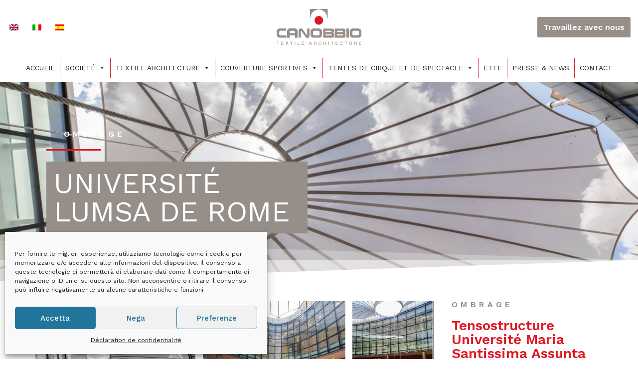

--- FILE ---
content_type: text/html; charset=UTF-8
request_url: https://www.canobbio.com/fr/portfolio/universite-lumsa-de-rome/
body_size: 62703
content:
<!DOCTYPE html>
<html lang="fr-FR" prefix="og: https://ogp.me/ns#">

<head>
	
	<meta charset="UTF-8">
	<meta name="viewport" content="width=device-width, initial-scale=1, minimum-scale=1">
	<link rel="profile" href="https://gmpg.org/xfn/11">
			<style>img:is([sizes="auto" i], [sizes^="auto," i]) { contain-intrinsic-size: 3000px 1500px }</style>
	<link rel="alternate" hreflang="en" href="https://www.canobbio.com/en/portfolio/university-of-rome-lumsa/" />
<link rel="alternate" hreflang="it" href="https://www.canobbio.com/portfolio/universita-di-roma-lumsa/" />
<link rel="alternate" hreflang="fr" href="https://www.canobbio.com/fr/portfolio/universite-lumsa-de-rome/" />
<link rel="alternate" hreflang="es" href="https://www.canobbio.com/es/portfolio/universidad-lumsa-de-roma/" />
<link rel="alternate" hreflang="x-default" href="https://www.canobbio.com/portfolio/universita-di-roma-lumsa/" />

<!-- Optimisation des moteurs de recherche par Rank Math - https://rankmath.com/ -->
<title>Tensostructure Université LUMSA de Rome - Canobbio</title>
<meta name="description" content="Découvrez la spectaculaire structure d&#039;ombrage en forme d&#039;entonnoir qui protège le vide elliptique du bâtiment pour protéger la cour intérieure."/>
<meta name="robots" content="follow, index, max-snippet:-1, max-video-preview:-1, max-image-preview:large"/>
<link rel="canonical" href="https://www.canobbio.com/fr/portfolio/universite-lumsa-de-rome/" />
<meta property="og:locale" content="fr_FR" />
<meta property="og:type" content="article" />
<meta property="og:title" content="Tensostructure Université LUMSA de Rome - Canobbio" />
<meta property="og:description" content="Découvrez la spectaculaire structure d&#039;ombrage en forme d&#039;entonnoir qui protège le vide elliptique du bâtiment pour protéger la cour intérieure." />
<meta property="og:url" content="https://www.canobbio.com/fr/portfolio/universite-lumsa-de-rome/" />
<meta property="og:site_name" content="Canobbio" />
<meta property="og:updated_time" content="2022-08-31T17:21:18+02:00" />
<meta property="og:image" content="https://www.canobbio.com/wp-content/uploads/2021/11/Lumsa-08.jpg" />
<meta property="og:image:secure_url" content="https://www.canobbio.com/wp-content/uploads/2021/11/Lumsa-08.jpg" />
<meta property="og:image:width" content="1440" />
<meta property="og:image:height" content="1920" />
<meta property="og:image:alt" content="Tensostructure" />
<meta property="og:image:type" content="image/jpeg" />
<meta property="article:published_time" content="2021-11-02T10:50:10+01:00" />
<meta property="article:modified_time" content="2022-08-31T17:21:18+02:00" />
<meta name="twitter:card" content="summary_large_image" />
<meta name="twitter:title" content="Tensostructure Université LUMSA de Rome - Canobbio" />
<meta name="twitter:description" content="Découvrez la spectaculaire structure d&#039;ombrage en forme d&#039;entonnoir qui protège le vide elliptique du bâtiment pour protéger la cour intérieure." />
<meta name="twitter:creator" content="@admin" />
<meta name="twitter:image" content="https://www.canobbio.com/wp-content/uploads/2021/11/Lumsa-08.jpg" />
<script type="application/ld+json" class="rank-math-schema">{"@context":"https://schema.org","@graph":[{"@type":"Place","@id":"https://www.canobbio.com/fr/#place/","address":{"@type":"PostalAddress","streetAddress":"Strada Sgarbazzolo","addressLocality":"Castelnuovo Scrivia","addressRegion":"Alessandria","postalCode":"15053","addressCountry":"Italia"}},{"@type":["RoofingContractor","Organization"],"@id":"https://www.canobbio.com/fr/#organization/","name":"Canobbio Textile Architecture","url":"https://www.canobbio.com","email":"trade@canobbiotextile.com","address":{"@type":"PostalAddress","streetAddress":"Strada Sgarbazzolo","addressLocality":"Castelnuovo Scrivia","addressRegion":"Alessandria","postalCode":"15053","addressCountry":"Italia"},"logo":{"@type":"ImageObject","@id":"https://www.canobbio.com/fr/#logo/","url":"https://www.canobbio.com/wp-content/uploads/2021/08/logo-canobbio.png","contentUrl":"https://www.canobbio.com/wp-content/uploads/2021/08/logo-canobbio.png","caption":"Canobbio","inLanguage":"fr-FR","width":"289","height":"123"},"openingHours":["Monday,Tuesday,Wednesday,Thursday,Friday,Saturday,Sunday 09:00-17:00"],"location":{"@id":"https://www.canobbio.com/fr/#place/"},"image":{"@id":"https://www.canobbio.com/fr/#logo/"},"telephone":"+39 0131 823373"},{"@type":"WebSite","@id":"https://www.canobbio.com/fr/#website/","url":"https://www.canobbio.com/fr/","name":"Canobbio","publisher":{"@id":"https://www.canobbio.com/fr/#organization/"},"inLanguage":"fr-FR"},{"@type":"ImageObject","@id":"https://www.canobbio.com/wp-content/uploads/2021/11/Lumsa-08.jpg","url":"https://www.canobbio.com/wp-content/uploads/2021/11/Lumsa-08.jpg","width":"1440","height":"1920","inLanguage":"fr-FR"},{"@type":"WebPage","@id":"https://www.canobbio.com/fr/portfolio/universite-lumsa-de-rome/#webpage","url":"https://www.canobbio.com/fr/portfolio/universite-lumsa-de-rome/","name":"Tensostructure Universit\u00e9 LUMSA de Rome - Canobbio","datePublished":"2021-11-02T10:50:10+01:00","dateModified":"2022-08-31T17:21:18+02:00","isPartOf":{"@id":"https://www.canobbio.com/fr/#website/"},"primaryImageOfPage":{"@id":"https://www.canobbio.com/wp-content/uploads/2021/11/Lumsa-08.jpg"},"inLanguage":"fr-FR"},{"@type":"Person","@id":"https://www.canobbio.com/fr/portfolio/universite-lumsa-de-rome/#author","name":"admin","image":{"@type":"ImageObject","@id":"https://secure.gravatar.com/avatar/13b38988eda3641867af7e4e15bd7eb7f30b21077ed307413af8a9c7ecb31e9c?s=96&amp;d=mm&amp;r=g","url":"https://secure.gravatar.com/avatar/13b38988eda3641867af7e4e15bd7eb7f30b21077ed307413af8a9c7ecb31e9c?s=96&amp;d=mm&amp;r=g","caption":"admin","inLanguage":"fr-FR"},"sameAs":["https://www.canobbio.com","https://twitter.com/admin"],"worksFor":{"@id":"https://www.canobbio.com/fr/#organization/"}},{"@type":"Article","headline":"Tensostructure Universit\u00e9 LUMSA de Rome - Canobbio","keywords":"Tensostructure","datePublished":"2021-11-02T10:50:10+01:00","dateModified":"2022-08-31T17:21:18+02:00","author":{"@id":"https://www.canobbio.com/fr/portfolio/universite-lumsa-de-rome/#author","name":"admin"},"publisher":{"@id":"https://www.canobbio.com/fr/#organization/"},"description":"D\u00e9couvrez la spectaculaire structure d&#039;ombrage en forme d&#039;entonnoir qui prot\u00e8ge le vide elliptique du b\u00e2timent pour prot\u00e9ger la cour int\u00e9rieure.","name":"Tensostructure Universit\u00e9 LUMSA de Rome - Canobbio","@id":"https://www.canobbio.com/fr/portfolio/universite-lumsa-de-rome/#richSnippet","isPartOf":{"@id":"https://www.canobbio.com/fr/portfolio/universite-lumsa-de-rome/#webpage"},"image":{"@id":"https://www.canobbio.com/wp-content/uploads/2021/11/Lumsa-08.jpg"},"inLanguage":"fr-FR","mainEntityOfPage":{"@id":"https://www.canobbio.com/fr/portfolio/universite-lumsa-de-rome/#webpage"}}]}</script>
<!-- /Extension Rank Math WordPress SEO -->

<link rel='dns-prefetch' href='//static.addtoany.com' />
<link rel='dns-prefetch' href='//use.fontawesome.com' />
<link rel='dns-prefetch' href='//fonts.googleapis.com' />
<link rel="alternate" type="application/rss+xml" title="Canobbio &raquo; Flux" href="https://www.canobbio.com/fr/feed/" />
<link rel="alternate" type="application/rss+xml" title="Canobbio &raquo; Flux des commentaires" href="https://www.canobbio.com/fr/comments/feed/" />
<script>
window._wpemojiSettings = {"baseUrl":"https:\/\/s.w.org\/images\/core\/emoji\/16.0.1\/72x72\/","ext":".png","svgUrl":"https:\/\/s.w.org\/images\/core\/emoji\/16.0.1\/svg\/","svgExt":".svg","source":{"concatemoji":"https:\/\/www.canobbio.com\/wp-includes\/js\/wp-emoji-release.min.js?ver=01220825e31e1a401fb8aa3462db19af.1750752074"}};
/*! This file is auto-generated */
!function(s,n){var o,i,e;function c(e){try{var t={supportTests:e,timestamp:(new Date).valueOf()};sessionStorage.setItem(o,JSON.stringify(t))}catch(e){}}function p(e,t,n){e.clearRect(0,0,e.canvas.width,e.canvas.height),e.fillText(t,0,0);var t=new Uint32Array(e.getImageData(0,0,e.canvas.width,e.canvas.height).data),a=(e.clearRect(0,0,e.canvas.width,e.canvas.height),e.fillText(n,0,0),new Uint32Array(e.getImageData(0,0,e.canvas.width,e.canvas.height).data));return t.every(function(e,t){return e===a[t]})}function u(e,t){e.clearRect(0,0,e.canvas.width,e.canvas.height),e.fillText(t,0,0);for(var n=e.getImageData(16,16,1,1),a=0;a<n.data.length;a++)if(0!==n.data[a])return!1;return!0}function f(e,t,n,a){switch(t){case"flag":return n(e,"\ud83c\udff3\ufe0f\u200d\u26a7\ufe0f","\ud83c\udff3\ufe0f\u200b\u26a7\ufe0f")?!1:!n(e,"\ud83c\udde8\ud83c\uddf6","\ud83c\udde8\u200b\ud83c\uddf6")&&!n(e,"\ud83c\udff4\udb40\udc67\udb40\udc62\udb40\udc65\udb40\udc6e\udb40\udc67\udb40\udc7f","\ud83c\udff4\u200b\udb40\udc67\u200b\udb40\udc62\u200b\udb40\udc65\u200b\udb40\udc6e\u200b\udb40\udc67\u200b\udb40\udc7f");case"emoji":return!a(e,"\ud83e\udedf")}return!1}function g(e,t,n,a){var r="undefined"!=typeof WorkerGlobalScope&&self instanceof WorkerGlobalScope?new OffscreenCanvas(300,150):s.createElement("canvas"),o=r.getContext("2d",{willReadFrequently:!0}),i=(o.textBaseline="top",o.font="600 32px Arial",{});return e.forEach(function(e){i[e]=t(o,e,n,a)}),i}function t(e){var t=s.createElement("script");t.src=e,t.defer=!0,s.head.appendChild(t)}"undefined"!=typeof Promise&&(o="wpEmojiSettingsSupports",i=["flag","emoji"],n.supports={everything:!0,everythingExceptFlag:!0},e=new Promise(function(e){s.addEventListener("DOMContentLoaded",e,{once:!0})}),new Promise(function(t){var n=function(){try{var e=JSON.parse(sessionStorage.getItem(o));if("object"==typeof e&&"number"==typeof e.timestamp&&(new Date).valueOf()<e.timestamp+604800&&"object"==typeof e.supportTests)return e.supportTests}catch(e){}return null}();if(!n){if("undefined"!=typeof Worker&&"undefined"!=typeof OffscreenCanvas&&"undefined"!=typeof URL&&URL.createObjectURL&&"undefined"!=typeof Blob)try{var e="postMessage("+g.toString()+"("+[JSON.stringify(i),f.toString(),p.toString(),u.toString()].join(",")+"));",a=new Blob([e],{type:"text/javascript"}),r=new Worker(URL.createObjectURL(a),{name:"wpTestEmojiSupports"});return void(r.onmessage=function(e){c(n=e.data),r.terminate(),t(n)})}catch(e){}c(n=g(i,f,p,u))}t(n)}).then(function(e){for(var t in e)n.supports[t]=e[t],n.supports.everything=n.supports.everything&&n.supports[t],"flag"!==t&&(n.supports.everythingExceptFlag=n.supports.everythingExceptFlag&&n.supports[t]);n.supports.everythingExceptFlag=n.supports.everythingExceptFlag&&!n.supports.flag,n.DOMReady=!1,n.readyCallback=function(){n.DOMReady=!0}}).then(function(){return e}).then(function(){var e;n.supports.everything||(n.readyCallback(),(e=n.source||{}).concatemoji?t(e.concatemoji):e.wpemoji&&e.twemoji&&(t(e.twemoji),t(e.wpemoji)))}))}((window,document),window._wpemojiSettings);
</script>
<!-- <link rel='stylesheet' id='simple-lightbox-css-css' href='https://www.canobbio.com/wp-content/plugins/portfolio-elementor/elementor/../vendor/simplelightbox/dist/simplelightbox.min.css?ver=01220825e31e1a401fb8aa3462db19af.1750752074' media='all' /> -->
<!-- <link rel='stylesheet' id='elpt-portfolio-css-css' href='https://www.canobbio.com/wp-content/plugins/portfolio-elementor/elementor/../assets/css/powerfolio_css.css?ver=01220825e31e1a401fb8aa3462db19af.1750752074' media='all' /> -->
<!-- <link rel='stylesheet' id='owl-carousel-css-css' href='https://www.canobbio.com/wp-content/plugins/portfolio-elementor/elementor/../vendor/owl.carousel/assets/owl.carousel.css?ver=01220825e31e1a401fb8aa3462db19af.1750752074' media='all' /> -->
<!-- <link rel='stylesheet' id='owl-carousel-theme-css-css' href='https://www.canobbio.com/wp-content/plugins/portfolio-elementor/elementor/../vendor/owl.carousel/assets/owl.theme.default.min.css?ver=01220825e31e1a401fb8aa3462db19af.1750752074' media='all' /> -->
<!-- <link rel='stylesheet' id='pwrgrids-css-css' href='https://www.canobbio.com/wp-content/plugins/portfolio-elementor/elementor/../assets/css/pwrgrids_css.css?ver=01220825e31e1a401fb8aa3462db19af.1750752074' media='all' /> -->
<link rel="stylesheet" type="text/css" href="//www.canobbio.com/wp-content/cache/wpfc-minified/89kqfwsg/dtlpi.css" media="all"/>
<link rel='stylesheet' id='font-awesome-free-css' href='https://use.fontawesome.com/releases/v5.5.0/css/all.css?ver=01220825e31e1a401fb8aa3462db19af.1750752074' media='all' />
<!-- <link rel='stylesheet' id='bdt-uikit-css' href='https://www.canobbio.com/wp-content/plugins/bdthemes-prime-slider-lite/assets/css/bdt-uikit.css?ver=3.17.0.1750752074' media='all' /> -->
<!-- <link rel='stylesheet' id='prime-slider-site-css' href='https://www.canobbio.com/wp-content/plugins/bdthemes-prime-slider-lite/assets/css/prime-slider-site.css?ver=3.14.0.1750752074' media='all' /> -->
<!-- <link rel='stylesheet' id='premium-addons-css' href='https://www.canobbio.com/wp-content/plugins/premium-addons-for-elementor/assets/frontend/min-css/premium-addons.min.css?ver=4.10.28.1750752074' media='all' /> -->
<link rel="stylesheet" type="text/css" href="//www.canobbio.com/wp-content/cache/wpfc-minified/8vf1ak79/dtlwn.css" media="all"/>
<style id='wp-emoji-styles-inline-css'>

	img.wp-smiley, img.emoji {
		display: inline !important;
		border: none !important;
		box-shadow: none !important;
		height: 1em !important;
		width: 1em !important;
		margin: 0 0.07em !important;
		vertical-align: -0.1em !important;
		background: none !important;
		padding: 0 !important;
	}
</style>
<style id='classic-theme-styles-inline-css'>
/*! This file is auto-generated */
.wp-block-button__link{color:#fff;background-color:#32373c;border-radius:9999px;box-shadow:none;text-decoration:none;padding:calc(.667em + 2px) calc(1.333em + 2px);font-size:1.125em}.wp-block-file__button{background:#32373c;color:#fff;text-decoration:none}
</style>
<style id='powerfolio-portfolio-block-style-inline-css'>
.wp-block-create-block-my-first-block{background-color:#21759b;color:#fff;padding:2px}

</style>
<style id='powerfolio-image-gallery-block-style-inline-css'>
.wp-block-create-block-my-first-block{background-color:#21759b;color:#fff;padding:2px}

</style>
<!-- <link rel='stylesheet' id='wpzoom-social-icons-block-style-css' href='https://www.canobbio.com/wp-content/plugins/social-icons-widget-by-wpzoom/block/dist/style-wpzoom-social-icons.css?ver=4.2.17.1750752074' media='all' /> -->
<link rel="stylesheet" type="text/css" href="//www.canobbio.com/wp-content/cache/wpfc-minified/fgzbkj1y/dtlpi.css" media="all"/>
<style id='rank-math-toc-block-style-inline-css'>
.wp-block-rank-math-toc-block nav ol{counter-reset:item}.wp-block-rank-math-toc-block nav ol li{display:block}.wp-block-rank-math-toc-block nav ol li:before{content:counters(item, ".") ". ";counter-increment:item}

</style>
<style id='global-styles-inline-css'>
:root{--wp--preset--aspect-ratio--square: 1;--wp--preset--aspect-ratio--4-3: 4/3;--wp--preset--aspect-ratio--3-4: 3/4;--wp--preset--aspect-ratio--3-2: 3/2;--wp--preset--aspect-ratio--2-3: 2/3;--wp--preset--aspect-ratio--16-9: 16/9;--wp--preset--aspect-ratio--9-16: 9/16;--wp--preset--color--black: #000000;--wp--preset--color--cyan-bluish-gray: #abb8c3;--wp--preset--color--white: #ffffff;--wp--preset--color--pale-pink: #f78da7;--wp--preset--color--vivid-red: #cf2e2e;--wp--preset--color--luminous-vivid-orange: #ff6900;--wp--preset--color--luminous-vivid-amber: #fcb900;--wp--preset--color--light-green-cyan: #7bdcb5;--wp--preset--color--vivid-green-cyan: #00d084;--wp--preset--color--pale-cyan-blue: #8ed1fc;--wp--preset--color--vivid-cyan-blue: #0693e3;--wp--preset--color--vivid-purple: #9b51e0;--wp--preset--color--neve-link-color: var(--nv-primary-accent);--wp--preset--color--neve-link-hover-color: var(--nv-secondary-accent);--wp--preset--color--nv-site-bg: var(--nv-site-bg);--wp--preset--color--nv-light-bg: var(--nv-light-bg);--wp--preset--color--nv-dark-bg: var(--nv-dark-bg);--wp--preset--color--neve-text-color: var(--nv-text-color);--wp--preset--color--nv-text-dark-bg: var(--nv-text-dark-bg);--wp--preset--color--nv-c-1: var(--nv-c-1);--wp--preset--color--nv-c-2: var(--nv-c-2);--wp--preset--gradient--vivid-cyan-blue-to-vivid-purple: linear-gradient(135deg,rgba(6,147,227,1) 0%,rgb(155,81,224) 100%);--wp--preset--gradient--light-green-cyan-to-vivid-green-cyan: linear-gradient(135deg,rgb(122,220,180) 0%,rgb(0,208,130) 100%);--wp--preset--gradient--luminous-vivid-amber-to-luminous-vivid-orange: linear-gradient(135deg,rgba(252,185,0,1) 0%,rgba(255,105,0,1) 100%);--wp--preset--gradient--luminous-vivid-orange-to-vivid-red: linear-gradient(135deg,rgba(255,105,0,1) 0%,rgb(207,46,46) 100%);--wp--preset--gradient--very-light-gray-to-cyan-bluish-gray: linear-gradient(135deg,rgb(238,238,238) 0%,rgb(169,184,195) 100%);--wp--preset--gradient--cool-to-warm-spectrum: linear-gradient(135deg,rgb(74,234,220) 0%,rgb(151,120,209) 20%,rgb(207,42,186) 40%,rgb(238,44,130) 60%,rgb(251,105,98) 80%,rgb(254,248,76) 100%);--wp--preset--gradient--blush-light-purple: linear-gradient(135deg,rgb(255,206,236) 0%,rgb(152,150,240) 100%);--wp--preset--gradient--blush-bordeaux: linear-gradient(135deg,rgb(254,205,165) 0%,rgb(254,45,45) 50%,rgb(107,0,62) 100%);--wp--preset--gradient--luminous-dusk: linear-gradient(135deg,rgb(255,203,112) 0%,rgb(199,81,192) 50%,rgb(65,88,208) 100%);--wp--preset--gradient--pale-ocean: linear-gradient(135deg,rgb(255,245,203) 0%,rgb(182,227,212) 50%,rgb(51,167,181) 100%);--wp--preset--gradient--electric-grass: linear-gradient(135deg,rgb(202,248,128) 0%,rgb(113,206,126) 100%);--wp--preset--gradient--midnight: linear-gradient(135deg,rgb(2,3,129) 0%,rgb(40,116,252) 100%);--wp--preset--font-size--small: 13px;--wp--preset--font-size--medium: 20px;--wp--preset--font-size--large: 36px;--wp--preset--font-size--x-large: 42px;--wp--preset--spacing--20: 0.44rem;--wp--preset--spacing--30: 0.67rem;--wp--preset--spacing--40: 1rem;--wp--preset--spacing--50: 1.5rem;--wp--preset--spacing--60: 2.25rem;--wp--preset--spacing--70: 3.38rem;--wp--preset--spacing--80: 5.06rem;--wp--preset--shadow--natural: 6px 6px 9px rgba(0, 0, 0, 0.2);--wp--preset--shadow--deep: 12px 12px 50px rgba(0, 0, 0, 0.4);--wp--preset--shadow--sharp: 6px 6px 0px rgba(0, 0, 0, 0.2);--wp--preset--shadow--outlined: 6px 6px 0px -3px rgba(255, 255, 255, 1), 6px 6px rgba(0, 0, 0, 1);--wp--preset--shadow--crisp: 6px 6px 0px rgba(0, 0, 0, 1);}:where(.is-layout-flex){gap: 0.5em;}:where(.is-layout-grid){gap: 0.5em;}body .is-layout-flex{display: flex;}.is-layout-flex{flex-wrap: wrap;align-items: center;}.is-layout-flex > :is(*, div){margin: 0;}body .is-layout-grid{display: grid;}.is-layout-grid > :is(*, div){margin: 0;}:where(.wp-block-columns.is-layout-flex){gap: 2em;}:where(.wp-block-columns.is-layout-grid){gap: 2em;}:where(.wp-block-post-template.is-layout-flex){gap: 1.25em;}:where(.wp-block-post-template.is-layout-grid){gap: 1.25em;}.has-black-color{color: var(--wp--preset--color--black) !important;}.has-cyan-bluish-gray-color{color: var(--wp--preset--color--cyan-bluish-gray) !important;}.has-white-color{color: var(--wp--preset--color--white) !important;}.has-pale-pink-color{color: var(--wp--preset--color--pale-pink) !important;}.has-vivid-red-color{color: var(--wp--preset--color--vivid-red) !important;}.has-luminous-vivid-orange-color{color: var(--wp--preset--color--luminous-vivid-orange) !important;}.has-luminous-vivid-amber-color{color: var(--wp--preset--color--luminous-vivid-amber) !important;}.has-light-green-cyan-color{color: var(--wp--preset--color--light-green-cyan) !important;}.has-vivid-green-cyan-color{color: var(--wp--preset--color--vivid-green-cyan) !important;}.has-pale-cyan-blue-color{color: var(--wp--preset--color--pale-cyan-blue) !important;}.has-vivid-cyan-blue-color{color: var(--wp--preset--color--vivid-cyan-blue) !important;}.has-vivid-purple-color{color: var(--wp--preset--color--vivid-purple) !important;}.has-neve-link-color-color{color: var(--wp--preset--color--neve-link-color) !important;}.has-neve-link-hover-color-color{color: var(--wp--preset--color--neve-link-hover-color) !important;}.has-nv-site-bg-color{color: var(--wp--preset--color--nv-site-bg) !important;}.has-nv-light-bg-color{color: var(--wp--preset--color--nv-light-bg) !important;}.has-nv-dark-bg-color{color: var(--wp--preset--color--nv-dark-bg) !important;}.has-neve-text-color-color{color: var(--wp--preset--color--neve-text-color) !important;}.has-nv-text-dark-bg-color{color: var(--wp--preset--color--nv-text-dark-bg) !important;}.has-nv-c-1-color{color: var(--wp--preset--color--nv-c-1) !important;}.has-nv-c-2-color{color: var(--wp--preset--color--nv-c-2) !important;}.has-black-background-color{background-color: var(--wp--preset--color--black) !important;}.has-cyan-bluish-gray-background-color{background-color: var(--wp--preset--color--cyan-bluish-gray) !important;}.has-white-background-color{background-color: var(--wp--preset--color--white) !important;}.has-pale-pink-background-color{background-color: var(--wp--preset--color--pale-pink) !important;}.has-vivid-red-background-color{background-color: var(--wp--preset--color--vivid-red) !important;}.has-luminous-vivid-orange-background-color{background-color: var(--wp--preset--color--luminous-vivid-orange) !important;}.has-luminous-vivid-amber-background-color{background-color: var(--wp--preset--color--luminous-vivid-amber) !important;}.has-light-green-cyan-background-color{background-color: var(--wp--preset--color--light-green-cyan) !important;}.has-vivid-green-cyan-background-color{background-color: var(--wp--preset--color--vivid-green-cyan) !important;}.has-pale-cyan-blue-background-color{background-color: var(--wp--preset--color--pale-cyan-blue) !important;}.has-vivid-cyan-blue-background-color{background-color: var(--wp--preset--color--vivid-cyan-blue) !important;}.has-vivid-purple-background-color{background-color: var(--wp--preset--color--vivid-purple) !important;}.has-neve-link-color-background-color{background-color: var(--wp--preset--color--neve-link-color) !important;}.has-neve-link-hover-color-background-color{background-color: var(--wp--preset--color--neve-link-hover-color) !important;}.has-nv-site-bg-background-color{background-color: var(--wp--preset--color--nv-site-bg) !important;}.has-nv-light-bg-background-color{background-color: var(--wp--preset--color--nv-light-bg) !important;}.has-nv-dark-bg-background-color{background-color: var(--wp--preset--color--nv-dark-bg) !important;}.has-neve-text-color-background-color{background-color: var(--wp--preset--color--neve-text-color) !important;}.has-nv-text-dark-bg-background-color{background-color: var(--wp--preset--color--nv-text-dark-bg) !important;}.has-nv-c-1-background-color{background-color: var(--wp--preset--color--nv-c-1) !important;}.has-nv-c-2-background-color{background-color: var(--wp--preset--color--nv-c-2) !important;}.has-black-border-color{border-color: var(--wp--preset--color--black) !important;}.has-cyan-bluish-gray-border-color{border-color: var(--wp--preset--color--cyan-bluish-gray) !important;}.has-white-border-color{border-color: var(--wp--preset--color--white) !important;}.has-pale-pink-border-color{border-color: var(--wp--preset--color--pale-pink) !important;}.has-vivid-red-border-color{border-color: var(--wp--preset--color--vivid-red) !important;}.has-luminous-vivid-orange-border-color{border-color: var(--wp--preset--color--luminous-vivid-orange) !important;}.has-luminous-vivid-amber-border-color{border-color: var(--wp--preset--color--luminous-vivid-amber) !important;}.has-light-green-cyan-border-color{border-color: var(--wp--preset--color--light-green-cyan) !important;}.has-vivid-green-cyan-border-color{border-color: var(--wp--preset--color--vivid-green-cyan) !important;}.has-pale-cyan-blue-border-color{border-color: var(--wp--preset--color--pale-cyan-blue) !important;}.has-vivid-cyan-blue-border-color{border-color: var(--wp--preset--color--vivid-cyan-blue) !important;}.has-vivid-purple-border-color{border-color: var(--wp--preset--color--vivid-purple) !important;}.has-neve-link-color-border-color{border-color: var(--wp--preset--color--neve-link-color) !important;}.has-neve-link-hover-color-border-color{border-color: var(--wp--preset--color--neve-link-hover-color) !important;}.has-nv-site-bg-border-color{border-color: var(--wp--preset--color--nv-site-bg) !important;}.has-nv-light-bg-border-color{border-color: var(--wp--preset--color--nv-light-bg) !important;}.has-nv-dark-bg-border-color{border-color: var(--wp--preset--color--nv-dark-bg) !important;}.has-neve-text-color-border-color{border-color: var(--wp--preset--color--neve-text-color) !important;}.has-nv-text-dark-bg-border-color{border-color: var(--wp--preset--color--nv-text-dark-bg) !important;}.has-nv-c-1-border-color{border-color: var(--wp--preset--color--nv-c-1) !important;}.has-nv-c-2-border-color{border-color: var(--wp--preset--color--nv-c-2) !important;}.has-vivid-cyan-blue-to-vivid-purple-gradient-background{background: var(--wp--preset--gradient--vivid-cyan-blue-to-vivid-purple) !important;}.has-light-green-cyan-to-vivid-green-cyan-gradient-background{background: var(--wp--preset--gradient--light-green-cyan-to-vivid-green-cyan) !important;}.has-luminous-vivid-amber-to-luminous-vivid-orange-gradient-background{background: var(--wp--preset--gradient--luminous-vivid-amber-to-luminous-vivid-orange) !important;}.has-luminous-vivid-orange-to-vivid-red-gradient-background{background: var(--wp--preset--gradient--luminous-vivid-orange-to-vivid-red) !important;}.has-very-light-gray-to-cyan-bluish-gray-gradient-background{background: var(--wp--preset--gradient--very-light-gray-to-cyan-bluish-gray) !important;}.has-cool-to-warm-spectrum-gradient-background{background: var(--wp--preset--gradient--cool-to-warm-spectrum) !important;}.has-blush-light-purple-gradient-background{background: var(--wp--preset--gradient--blush-light-purple) !important;}.has-blush-bordeaux-gradient-background{background: var(--wp--preset--gradient--blush-bordeaux) !important;}.has-luminous-dusk-gradient-background{background: var(--wp--preset--gradient--luminous-dusk) !important;}.has-pale-ocean-gradient-background{background: var(--wp--preset--gradient--pale-ocean) !important;}.has-electric-grass-gradient-background{background: var(--wp--preset--gradient--electric-grass) !important;}.has-midnight-gradient-background{background: var(--wp--preset--gradient--midnight) !important;}.has-small-font-size{font-size: var(--wp--preset--font-size--small) !important;}.has-medium-font-size{font-size: var(--wp--preset--font-size--medium) !important;}.has-large-font-size{font-size: var(--wp--preset--font-size--large) !important;}.has-x-large-font-size{font-size: var(--wp--preset--font-size--x-large) !important;}
:where(.wp-block-post-template.is-layout-flex){gap: 1.25em;}:where(.wp-block-post-template.is-layout-grid){gap: 1.25em;}
:where(.wp-block-columns.is-layout-flex){gap: 2em;}:where(.wp-block-columns.is-layout-grid){gap: 2em;}
:root :where(.wp-block-pullquote){font-size: 1.5em;line-height: 1.6;}
</style>
<!-- <link rel='stylesheet' id='contact-form-7-css' href='https://www.canobbio.com/wp-content/plugins/contact-form-7/includes/css/styles.css?ver=5.9.3.1750752074' media='all' /> -->
<!-- <link rel='stylesheet' id='sbttb-fonts-css' href='https://www.canobbio.com/wp-content/plugins/smooth-back-to-top-button/assets/css/sbttb-fonts.css?ver=1.1.13.1750752074' media='all' /> -->
<!-- <link rel='stylesheet' id='sbttb-style-css' href='https://www.canobbio.com/wp-content/plugins/smooth-back-to-top-button/assets/css/smooth-back-to-top-button.css?ver=1.1.13.1750752074' media='all' /> -->
<!-- <link rel='stylesheet' id='wpml-legacy-horizontal-list-0-css' href='https://www.canobbio.com/wp-content/plugins/sitepress-multilingual-cms/templates/language-switchers/legacy-list-horizontal/style.min.css?ver=1.1750752074' media='all' /> -->
<!-- <link rel='stylesheet' id='wpml-menu-item-0-css' href='https://www.canobbio.com/wp-content/plugins/sitepress-multilingual-cms/templates/language-switchers/menu-item/style.min.css?ver=1.1750752074' media='all' /> -->
<!-- <link rel='stylesheet' id='cmplz-general-css' href='https://www.canobbio.com/wp-content/plugins/complianz-gdpr/assets/css/cookieblocker.min.css?ver=1712672960.1750752074' media='all' /> -->
<!-- <link rel='stylesheet' id='dashicons-css' href='https://www.canobbio.com/wp-includes/css/dashicons.min.css?ver=01220825e31e1a401fb8aa3462db19af.1750752074' media='all' /> -->
<!-- <link rel='stylesheet' id='parente2-style-css' href='https://www.canobbio.com/wp-content/themes/neve/style.css?ver=01220825e31e1a401fb8aa3462db19af.1750752074' media='all' /> -->
<!-- <link rel='stylesheet' id='childe2-style-css' href='https://www.canobbio.com/wp-content/themes/canobbio/style.css?ver=01220825e31e1a401fb8aa3462db19af.1750752074' media='all' /> -->
<!-- <link rel='stylesheet' id='neve-style-css' href='https://www.canobbio.com/wp-content/themes/neve/style-main-new.min.css?ver=3.8.6.1750752074' media='all' /> -->
<link rel="stylesheet" type="text/css" href="//www.canobbio.com/wp-content/cache/wpfc-minified/ft9uacl9/dtlpi.css" media="all"/>
<style id='neve-style-inline-css'>
.nv-meta-list li.meta:not(:last-child):after { content:"/" }.nv-meta-list .no-mobile{
			display:none;
		}.nv-meta-list li.last::after{
			content: ""!important;
		}@media (min-width: 769px) {
			.nv-meta-list .no-mobile {
				display: inline-block;
			}
			.nv-meta-list li.last:not(:last-child)::after {
		 		content: "/" !important;
			}
		}
 :root{ --container: 748px;--postwidth:100%; --primarybtnbg: var(--nv-primary-accent); --primarybtnhoverbg: var(--nv-primary-accent); --primarybtncolor: #fff; --secondarybtncolor: var(--nv-primary-accent); --primarybtnhovercolor: #fff; --secondarybtnhovercolor: var(--nv-primary-accent);--primarybtnborderradius:3px;--secondarybtnborderradius:3px;--secondarybtnborderwidth:3px;--btnpadding:13px 15px;--primarybtnpadding:13px 15px;--secondarybtnpadding:calc(13px - 3px) calc(15px - 3px); --bodyfontfamily: "Work Sans"; --bodyfontsize: 15px; --bodylineheight: 1.6em; --bodyletterspacing: 0px; --bodyfontweight: 400; --bodytexttransform: none; --h1fontsize: 1.5em; --h1fontweight: 600; --h1lineheight: 1.6em; --h1letterspacing: 0px; --h1texttransform: none; --h2fontsize: 1.3em; --h2fontweight: 600; --h2lineheight: 1.6em; --h2letterspacing: 0px; --h2texttransform: none; --h3fontsize: 1.1em; --h3fontweight: 600; --h3lineheight: 1.6em; --h3letterspacing: 0px; --h3texttransform: none; --h4fontsize: 1em; --h4fontweight: 600; --h4lineheight: 1.6em; --h4letterspacing: 0px; --h4texttransform: none; --h5fontsize: 0.75em; --h5fontweight: 600; --h5lineheight: 1.6em; --h5letterspacing: 0px; --h5texttransform: uppercase; --h6fontsize: 0.75em; --h6fontweight: 600; --h6lineheight: 1.6em; --h6letterspacing: 0px; --h6texttransform: none;--formfieldborderwidth:2px;--formfieldborderradius:3px; --formfieldbgcolor: var(--nv-site-bg); --formfieldbordercolor: #dddddd; --formfieldcolor: var(--nv-text-color);--formfieldpadding:10px 12px; } .alignfull > [class*="__inner-container"], .alignwide > [class*="__inner-container"]{ max-width:718px;margin:auto } .nv-meta-list{ --avatarsize: 20px; } .single .nv-meta-list{ --avatarsize: 20px; } .single h1.entry-title{ --fontweight: none; } .nv-is-boxed.nv-comments-wrap{ --padding:20px; } .nv-is-boxed.comment-respond{ --padding:20px; } .single:not(.single-product), .page{ --c-vspace:0 0 0 0;; } .global-styled{ --bgcolor: var(--nv-site-bg); } .header-top{ --rowbcolor: var(--nv-light-bg); --color: var(--nv-text-color); --bgcolor: var(--nv-site-bg); } .header-main{ --rowbcolor: var(--nv-light-bg); --color: var(--nv-text-color); --bgcolor: var(--nv-site-bg); } .header-bottom{ --rowbcolor: var(--nv-light-bg); --color: var(--nv-text-color); --bgcolor: var(--nv-site-bg); } .header-menu-sidebar-bg{ --justify: flex-start; --textalign: left;--flexg: 1;--wrapdropdownwidth: auto; --color: var(--nv-text-color); --bgcolor: var(--nv-site-bg); } .header-menu-sidebar{ width: 360px; } .builder-item--logo{ --maxwidth: 100px; --fs: 24px;--padding:10px 0;--margin:0; --textalign: left;--justify: flex-start; } .builder-item--nav-icon,.header-menu-sidebar .close-sidebar-panel .navbar-toggle{ --borderradius:3px;--borderwidth:0; } .builder-item--nav-icon{ --label-margin:0 5px 0 0;;--padding:10px;--margin:0; } .builder-item--primary-menu{ --hovercolor: var(--nv-secondary-accent); --hovertextcolor: var(--nv-text-color); --activecolor: var(--nv-primary-accent); --spacing: 20px; --height: 25px;--padding:0;--margin:0; --fontsize: 1em; --lineheight: 1.6; --letterspacing: 0px; --fontweight: 500; --texttransform: none; --iconsize: 1em; } .hfg-is-group.has-primary-menu .inherit-ff{ --inheritedfw: 500; } .builder-item--button_base{ --primarybtnbg: var(--nv-primary-accent); --primarybtncolor: #fff; --primarybtnhoverbg: var(--nv-primary-accent); --primarybtnhovercolor: #fff;--primarybtnborderradius:3px;--primarybtnshadow:none;--primarybtnhovershadow:none;--padding:8px 12px;--margin:0; } .builder-item--secondary-menu{ --hovercolor: var(--nv-secondary-accent); --hovertextcolor: var(--nv-text-color); --spacing: 20px; --height: 25px;--padding:0;--margin:0; --fontsize: 1em; --lineheight: 1.6; --letterspacing: 0px; --fontweight: 500; --texttransform: none; --iconsize: 1em; } .hfg-is-group.has-secondary-menu .inherit-ff{ --inheritedfw: 500; } .footer-top-inner .row{ grid-template-columns:1fr 1fr; --valign: flex-start; } .footer-top{ --rowbcolor: var(--nv-light-bg); --color: var(--nv-text-color); --bgcolor: var(--nv-site-bg); } .footer-main-inner .row{ grid-template-columns:1fr 2fr; --valign: flex-start; } .footer-main{ --rowbcolor: var(--nv-light-bg); --color: var(--nv-text-color); --bgcolor: var(--nv-light-bg); } .footer-bottom-inner .row{ grid-template-columns:1fr; --valign: flex-start; } .footer-bottom{ --rowbcolor: var(--nv-light-bg); --color: var(--nv-site-bg); --bgcolor: var(--nv-primary-accent); } .builder-item--footer-one-widgets{ --padding:20px;--margin:0; --textalign: left;--justify: flex-start; } .builder-item--footer-two-widgets{ --padding:0;--margin:0; --textalign: left;--justify: flex-start; } .builder-item--footer-three-widgets{ --padding:0;--margin:0; --textalign: left;--justify: flex-start; } @media(min-width: 576px){ :root{ --container: 992px;--postwidth:100%;--btnpadding:13px 15px;--primarybtnpadding:13px 15px;--secondarybtnpadding:calc(13px - 3px) calc(15px - 3px); --bodyfontsize: 16px; --bodylineheight: 1.6em; --bodyletterspacing: 0px; --h1fontsize: 1.5em; --h1lineheight: 1.6em; --h1letterspacing: 0px; --h2fontsize: 1.3em; --h2lineheight: 1.6em; --h2letterspacing: 0px; --h3fontsize: 1.1em; --h3lineheight: 1.6em; --h3letterspacing: 0px; --h4fontsize: 1em; --h4lineheight: 1.6em; --h4letterspacing: 0px; --h5fontsize: 0.75em; --h5lineheight: 1.6em; --h5letterspacing: 0px; --h6fontsize: 0.75em; --h6lineheight: 1.6em; --h6letterspacing: 0px; } .nv-meta-list{ --avatarsize: 20px; } .single .nv-meta-list{ --avatarsize: 20px; } .nv-is-boxed.nv-comments-wrap{ --padding:30px; } .nv-is-boxed.comment-respond{ --padding:30px; } .single:not(.single-product), .page{ --c-vspace:0 0 0 0;; } .header-menu-sidebar-bg{ --justify: flex-start; --textalign: left;--flexg: 1;--wrapdropdownwidth: auto; } .header-menu-sidebar{ width: 360px; } .builder-item--logo{ --maxwidth: 120px; --fs: 24px;--padding:10px 0;--margin:0; --textalign: left;--justify: flex-start; } .builder-item--nav-icon{ --label-margin:0 5px 0 0;;--padding:10px 15px;--margin:0; } .builder-item--primary-menu{ --spacing: 20px; --height: 25px;--padding:0;--margin:0; --fontsize: 1em; --lineheight: 1.6; --letterspacing: 0px; --iconsize: 1em; } .builder-item--button_base{ --padding:8px 12px;--margin:0; } .builder-item--secondary-menu{ --spacing: 20px; --height: 25px;--padding:0;--margin:0; --fontsize: 1em; --lineheight: 1.6; --letterspacing: 0px; --iconsize: 1em; } .builder-item--footer-one-widgets{ --padding:20px;--margin:0; --textalign: left;--justify: flex-start; } .builder-item--footer-two-widgets{ --padding:0;--margin:0; --textalign: left;--justify: flex-start; } .builder-item--footer-three-widgets{ --padding:0;--margin:0; --textalign: left;--justify: flex-start; } }@media(min-width: 960px){ :root{ --container: 1170px;--postwidth:100%;--btnpadding:13px 15px;--primarybtnpadding:13px 15px;--secondarybtnpadding:calc(13px - 3px) calc(15px - 3px); --bodyfontsize: 16px; --bodylineheight: 1.6em; --bodyletterspacing: 0px; --h1fontsize: 2em; --h1lineheight: 1.3em; --h1letterspacing: 0px; --h2fontsize: 1.75em; --h2lineheight: 1.3em; --h2letterspacing: 0px; --h3fontsize: 1.5em; --h3lineheight: 1.3em; --h3letterspacing: 0px; --h4fontsize: 1.25em; --h4lineheight: 1.3em; --h4letterspacing: 0px; --h5fontsize: 1em; --h5lineheight: 1.3em; --h5letterspacing: 6px; --h6fontsize: 1em; --h6lineheight: 1.3em; --h6letterspacing: 0px; } #content .container .col, #content .container-fluid .col{ max-width: 70%; } .alignfull > [class*="__inner-container"], .alignwide > [class*="__inner-container"]{ max-width:789px } .container-fluid .alignfull > [class*="__inner-container"], .container-fluid .alignwide > [class*="__inner-container"]{ max-width:calc(70% + 15px) } .nv-sidebar-wrap, .nv-sidebar-wrap.shop-sidebar{ max-width: 30%; } .nv-meta-list{ --avatarsize: 20px; } .single .nv-meta-list{ --avatarsize: 20px; } .nv-is-boxed.nv-comments-wrap{ --padding:40px; } .nv-is-boxed.comment-respond{ --padding:40px; } .single:not(.single-product), .page{ --c-vspace:0 0 0 0;; } .header-menu-sidebar-bg{ --justify: flex-start; --textalign: left;--flexg: 1;--wrapdropdownwidth: auto; } .header-menu-sidebar{ width: 360px; } .builder-item--logo{ --maxwidth: 170px; --fs: 24px;--padding:10px 0;--margin:0; --textalign: center;--justify: center; } .builder-item--nav-icon{ --label-margin:0 5px 0 0;;--padding:10px 15px;--margin:0; } .builder-item--primary-menu{ --spacing: 20px; --height: 25px;--padding:0;--margin:0; --fontsize: 1em; --lineheight: 1.6; --letterspacing: 0px; --iconsize: 1em; } .builder-item--button_base{ --padding:8px 12px;--margin:0; } .builder-item--secondary-menu{ --spacing: 20px; --height: 25px;--padding:0;--margin:0; --fontsize: 1em; --lineheight: 1.6; --letterspacing: 0px; --iconsize: 1em; } .builder-item--footer-one-widgets{ --padding:30px;--margin:0; --textalign: left;--justify: flex-start; } .builder-item--footer-two-widgets{ --padding:44px;--margin:0; --textalign: left;--justify: flex-start; } .builder-item--footer-three-widgets{ --padding:0;--margin:0; --textalign: center;--justify: center; } }.nv-content-wrap .elementor a:not(.button):not(.wp-block-file__button){ text-decoration: none; }:root{--nv-primary-accent:#968e89;--nv-secondary-accent:#df1724;--nv-site-bg:#ffffff;--nv-light-bg:#f5f5f4;--nv-dark-bg:#14171c;--nv-text-color:#393939;--nv-text-dark-bg:#ffffff;--nv-c-1:#77b978;--nv-c-2:#f37262;--nv-fallback-ff:Arial, Helvetica, sans-serif;}
:root{--e-global-color-nvprimaryaccent:#968e89;--e-global-color-nvsecondaryaccent:#df1724;--e-global-color-nvsitebg:#ffffff;--e-global-color-nvlightbg:#f5f5f4;--e-global-color-nvdarkbg:#14171c;--e-global-color-nvtextcolor:#393939;--e-global-color-nvtextdarkbg:#ffffff;--e-global-color-nvc1:#77b978;--e-global-color-nvc2:#f37262;}
</style>
<!-- <link rel='stylesheet' id='wpzoom-social-icons-socicon-css' href='https://www.canobbio.com/wp-content/plugins/social-icons-widget-by-wpzoom/assets/css/wpzoom-socicon.css?ver=1700206914.1750752074' media='all' /> -->
<!-- <link rel='stylesheet' id='wpzoom-social-icons-genericons-css' href='https://www.canobbio.com/wp-content/plugins/social-icons-widget-by-wpzoom/assets/css/genericons.css?ver=1673955480.1750752074' media='all' /> -->
<!-- <link rel='stylesheet' id='wpzoom-social-icons-academicons-css' href='https://www.canobbio.com/wp-content/plugins/social-icons-widget-by-wpzoom/assets/css/academicons.min.css?ver=1673955480.1750752074' media='all' /> -->
<!-- <link rel='stylesheet' id='wpzoom-social-icons-font-awesome-3-css' href='https://www.canobbio.com/wp-content/plugins/social-icons-widget-by-wpzoom/assets/css/font-awesome-3.min.css?ver=1673955480.1750752074' media='all' /> -->
<!-- <link rel='stylesheet' id='wpzoom-social-icons-styles-css' href='https://www.canobbio.com/wp-content/plugins/social-icons-widget-by-wpzoom/assets/css/wpzoom-social-icons-styles.css?ver=1611157446.1750752074' media='all' /> -->
<!-- <link rel='stylesheet' id='elementor-icons-css' href='https://www.canobbio.com/wp-content/plugins/elementor/assets/lib/eicons/css/elementor-icons.min.css?ver=5.29.0.1750752074' media='all' /> -->
<link rel="stylesheet" type="text/css" href="//www.canobbio.com/wp-content/cache/wpfc-minified/m7zgm98p/dtlpi.css" media="all"/>
<style id='elementor-icons-inline-css'>

		.elementor-add-new-section .elementor-add-templately-promo-button{
            background-color: #5d4fff;
            background-image: url(https://www.canobbio.com/wp-content/plugins/essential-addons-for-elementor-lite/assets/admin/images/templately/logo-icon.svg);
            background-repeat: no-repeat;
            background-position: center center;
            position: relative;
        }
        
		.elementor-add-new-section .elementor-add-templately-promo-button > i{
            height: 12px;
        }
        
        body .elementor-add-new-section .elementor-add-section-area-button {
            margin-left: 0;
        }

		.elementor-add-new-section .elementor-add-templately-promo-button{
            background-color: #5d4fff;
            background-image: url(https://www.canobbio.com/wp-content/plugins/essential-addons-for-elementor-lite/assets/admin/images/templately/logo-icon.svg);
            background-repeat: no-repeat;
            background-position: center center;
            position: relative;
        }
        
		.elementor-add-new-section .elementor-add-templately-promo-button > i{
            height: 12px;
        }
        
        body .elementor-add-new-section .elementor-add-section-area-button {
            margin-left: 0;
        }

		.elementor-add-new-section .elementor-add-templately-promo-button{
            background-color: #5d4fff;
            background-image: url(https://www.canobbio.com/wp-content/plugins/essential-addons-for-elementor-lite/assets/admin/images/templately/logo-icon.svg);
            background-repeat: no-repeat;
            background-position: center center;
            position: relative;
        }
        
		.elementor-add-new-section .elementor-add-templately-promo-button > i{
            height: 12px;
        }
        
        body .elementor-add-new-section .elementor-add-section-area-button {
            margin-left: 0;
        }
</style>
<!-- <link rel='stylesheet' id='elementor-frontend-css' href='https://www.canobbio.com/wp-content/plugins/elementor/assets/css/frontend-lite.min.css?ver=3.20.3.1750752074' media='all' /> -->
<link rel="stylesheet" type="text/css" href="//www.canobbio.com/wp-content/cache/wpfc-minified/fs3e8f4d/dtlpi.css" media="all"/>
<style id='elementor-frontend-inline-css'>
.elementor-kit-27{--e-global-color-primary:#6EC1E4;--e-global-color-secondary:#54595F;--e-global-color-text:#7A7A7A;--e-global-color-accent:#61CE70;--e-global-typography-primary-font-family:"Roboto";--e-global-typography-primary-font-weight:600;--e-global-typography-secondary-font-family:"Roboto Slab";--e-global-typography-secondary-font-weight:400;--e-global-typography-text-font-family:"Roboto";--e-global-typography-text-font-weight:400;--e-global-typography-accent-font-family:"Roboto";--e-global-typography-accent-font-weight:500;}.elementor-section.elementor-section-boxed > .elementor-container{max-width:1140px;}.e-con{--container-max-width:1140px;}.elementor-widget:not(:last-child){margin-block-end:20px;}.elementor-element{--widgets-spacing:20px 20px;}{}h1.entry-title{display:var(--page-title-display);}@media(max-width:1024px){.elementor-section.elementor-section-boxed > .elementor-container{max-width:1024px;}.e-con{--container-max-width:1024px;}}@media(max-width:767px){.elementor-section.elementor-section-boxed > .elementor-container{max-width:767px;}.e-con{--container-max-width:767px;}}
.elementor-9838 .elementor-element.elementor-element-406c89d9 > .elementor-container{min-height:400px;}.elementor-9838 .elementor-element.elementor-element-406c89d9 .elementor-background-slideshow__slide__image{background-size:cover;background-position:center center;}.elementor-9838 .elementor-element.elementor-element-406c89d9 > .elementor-background-overlay{opacity:0.8;transition:background 0.3s, border-radius 0.3s, opacity 0.3s;}.elementor-9838 .elementor-element.elementor-element-406c89d9{transition:background 0.3s, border 0.3s, border-radius 0.3s, box-shadow 0.3s;}.elementor-9838 .elementor-element.elementor-element-406c89d9 > .elementor-shape-bottom svg{height:83px;transform:translateX(-50%) rotateY(180deg);}.elementor-9838 .elementor-element.elementor-element-2bc46da5 > .elementor-element-populated{transition:background 0.3s, border 0.3s, border-radius 0.3s, box-shadow 0.3s;padding:4% 4% 4% 4%;}.elementor-9838 .elementor-element.elementor-element-2bc46da5 > .elementor-element-populated > .elementor-background-overlay{transition:background 0.3s, border-radius 0.3s, opacity 0.3s;}.elementor-9838 .elementor-element.elementor-element-530015e4 .elementor-heading-title{color:var( --e-global-color-nvsitebg );text-transform:uppercase;letter-spacing:6.4px;}.elementor-9838 .elementor-element.elementor-element-530015e4 > .elementor-widget-container{padding:0px 0px 0px 35px;}.elementor-9838 .elementor-element.elementor-element-31adb5ee{--divider-border-style:solid;--divider-color:var( --e-global-color-nvsecondaryaccent );--divider-border-width:3px;}.elementor-9838 .elementor-element.elementor-element-31adb5ee .elementor-divider-separator{width:21%;}.elementor-9838 .elementor-element.elementor-element-31adb5ee .elementor-divider{padding-block-start:2px;padding-block-end:2px;}.elementor-9838 .elementor-element.elementor-element-3c2f898d .elementor-heading-title{color:var( --e-global-color-nvsitebg );font-size:57px;font-weight:300;text-transform:uppercase;}.elementor-9838 .elementor-element.elementor-element-3c2f898d > .elementor-widget-container{padding:15px 15px 15px 15px;background-color:var( --e-global-color-nvprimaryaccent );}.elementor-9838 .elementor-element.elementor-element-3c2f898d.ha-has-bg-overlay > .elementor-widget-container:before{transition:background 0.3s;}.elementor-9838 .elementor-element.elementor-element-38244307{margin-top:3%;margin-bottom:3%;}.elementor-9838 .elementor-element.elementor-element-65fbf3a5 > .elementor-element-populated{margin:0% 0% 0% 0%;--e-column-margin-right:0%;--e-column-margin-left:0%;}.elementor-9838 .elementor-element.elementor-element-70ce761 .eael-feature-list-items .eael-feature-list-item:not(:last-child){padding-bottom:calc(15px/2);}.elementor-9838 .elementor-element.elementor-element-70ce761 .eael-feature-list-items .eael-feature-list-item:not(:first-child){padding-top:calc(15px/2);}.elementor-9838 .elementor-element.elementor-element-70ce761 .eael-feature-list-items.connector-type-modern .eael-feature-list-item:not(:last-child):before{height:calc(100% + 15px);}body.rtl .elementor-9838 .elementor-element.elementor-element-70ce761 .eael-feature-list-items .eael-feature-list-item:after{left:calc(-15px/2);}.elementor-9838 .elementor-element.elementor-element-70ce761 .eael-feature-list-items .eael-feature-list-icon-box .eael-feature-list-icon-inner{background-color:var( --e-global-color-nvprimaryaccent );}.elementor-9838 .elementor-element.elementor-element-70ce761 .eael-feature-list-items .eael-feature-list-icon{color:#fff;}.elementor-9838 .elementor-element.elementor-element-70ce761 .eael-feature-list-items .eael-feature-list-icon svg{fill:#fff;}.elementor-9838 .elementor-element.elementor-element-70ce761 .eael-feature-list-icon-box .eael-feature-list-icon{height:50px;width:50px;font-size:21px;padding:15px 15px 15px 15px;}.elementor-9838 .elementor-element.elementor-element-70ce761 .eael-feature-list-items.connector-type-classic .connector{right:calc(100% - 50px);}.elementor-9838 .elementor-element.elementor-element-70ce761 .eael-feature-list-icon-box .eael-feature-list-icon img{width:21px;height:21px;}.elementor-9838 .elementor-element.elementor-element-70ce761 .eael-feature-list-img{width:21px;height:21px;}.elementor-9838 .elementor-element.elementor-element-70ce761 .-icon-position-left .eael-feature-list-content-box, .elementor-9838 .elementor-element.elementor-element-70ce761 .-icon-position-right .eael-feature-list-content-box, .elementor-9838 .elementor-element.elementor-element-70ce761 .-icon-position-top .eael-feature-list-content-box{margin:30px;}.elementor-9838 .elementor-element.elementor-element-70ce761 .eael-feature-list-item .eael-feature-list-title{margin-bottom:0px;}.elementor-9838 .elementor-element.elementor-element-70ce761 .eael-feature-list-content-box .eael-feature-list-title, .elementor-9838 .elementor-element.elementor-element-70ce761 .eael-feature-list-content-box .eael-feature-list-title > a, .elementor-9838 .elementor-element.elementor-element-70ce761 .eael-feature-list-content-box .eael-feature-list-title:visited{color:var( --e-global-color-nvprimaryaccent );}.elementor-9838 .elementor-element.elementor-element-70ce761 .eael-feature-list-content-box .eael-feature-list-content{font-size:16px;}.elementor-9838 .elementor-element.elementor-element-a9c563a .eael-feature-list-items .eael-feature-list-item:not(:last-child){padding-bottom:calc(15px/2);}.elementor-9838 .elementor-element.elementor-element-a9c563a .eael-feature-list-items .eael-feature-list-item:not(:first-child){padding-top:calc(15px/2);}.elementor-9838 .elementor-element.elementor-element-a9c563a .eael-feature-list-items.connector-type-modern .eael-feature-list-item:not(:last-child):before{height:calc(100% + 15px);}body.rtl .elementor-9838 .elementor-element.elementor-element-a9c563a .eael-feature-list-items .eael-feature-list-item:after{left:calc(-15px/2);}.elementor-9838 .elementor-element.elementor-element-a9c563a .eael-feature-list-items .eael-feature-list-icon-box .eael-feature-list-icon-inner{background-color:var( --e-global-color-nvprimaryaccent );}.elementor-9838 .elementor-element.elementor-element-a9c563a .eael-feature-list-items .eael-feature-list-icon{color:#fff;}.elementor-9838 .elementor-element.elementor-element-a9c563a .eael-feature-list-items .eael-feature-list-icon svg{fill:#fff;}.elementor-9838 .elementor-element.elementor-element-a9c563a .eael-feature-list-icon-box .eael-feature-list-icon{height:50px;width:50px;font-size:21px;padding:15px 15px 15px 15px;}.elementor-9838 .elementor-element.elementor-element-a9c563a .eael-feature-list-items.connector-type-classic .connector{right:calc(100% - 50px);}.elementor-9838 .elementor-element.elementor-element-a9c563a .eael-feature-list-icon-box .eael-feature-list-icon img{width:21px;height:21px;}.elementor-9838 .elementor-element.elementor-element-a9c563a .eael-feature-list-img{width:21px;height:21px;}.elementor-9838 .elementor-element.elementor-element-a9c563a .-icon-position-left .eael-feature-list-content-box, .elementor-9838 .elementor-element.elementor-element-a9c563a .-icon-position-right .eael-feature-list-content-box, .elementor-9838 .elementor-element.elementor-element-a9c563a .-icon-position-top .eael-feature-list-content-box{margin:30px;}.elementor-9838 .elementor-element.elementor-element-a9c563a .eael-feature-list-item .eael-feature-list-title{margin-bottom:0px;}.elementor-9838 .elementor-element.elementor-element-a9c563a .eael-feature-list-content-box .eael-feature-list-title, .elementor-9838 .elementor-element.elementor-element-a9c563a .eael-feature-list-content-box .eael-feature-list-title > a, .elementor-9838 .elementor-element.elementor-element-a9c563a .eael-feature-list-content-box .eael-feature-list-title:visited{color:var( --e-global-color-nvprimaryaccent );}.elementor-9838 .elementor-element.elementor-element-a9c563a .eael-feature-list-content-box .eael-feature-list-content{font-size:16px;}.elementor-9838 .elementor-element.elementor-element-1db48c8d{--divider-border-style:solid;--divider-color:var( --e-global-color-nvsecondaryaccent );--divider-border-width:3px;}.elementor-9838 .elementor-element.elementor-element-1db48c8d .elementor-divider-separator{width:21%;margin:0 auto;margin-right:0;}.elementor-9838 .elementor-element.elementor-element-1db48c8d .elementor-divider{text-align:right;padding-block-start:2px;padding-block-end:2px;}.elementor-9838 .elementor-element.elementor-element-1db48c8d > .elementor-widget-container{margin:0px 0px 13px 0px;}.elementor-9838 .elementor-element.elementor-element-164194e > .elementor-element-populated{border-style:solid;border-width:0px 0px 0px 3px;border-color:var( --e-global-color-nvprimaryaccent );transition:background 0.3s, border 0.3s, border-radius 0.3s, box-shadow 0.3s;}.elementor-9838 .elementor-element.elementor-element-164194e > .elementor-element-populated > .elementor-background-overlay{transition:background 0.3s, border-radius 0.3s, opacity 0.3s;}.elementor-9838 .elementor-element.elementor-element-1201f100 .elementor-heading-title{color:var( --e-global-color-nvprimaryaccent );text-transform:uppercase;letter-spacing:6.4px;}.elementor-9838 .elementor-element.elementor-element-1201f100 > .elementor-widget-container{padding:0px 0px 0px 35px;}.elementor-9838 .elementor-element.elementor-element-1c5b1e29 .elementor-heading-title{color:var( --e-global-color-nvsecondaryaccent );}.elementor-9838 .elementor-element.elementor-element-1c5b1e29 > .elementor-widget-container{padding:0px 0px 0px 35px;}.elementor-9838 .elementor-element.elementor-element-59d370ae{--divider-border-style:solid;--divider-color:var( --e-global-color-nvsecondaryaccent );--divider-border-width:3px;}.elementor-9838 .elementor-element.elementor-element-59d370ae .elementor-divider-separator{width:21%;}.elementor-9838 .elementor-element.elementor-element-59d370ae .elementor-divider{padding-block-start:2px;padding-block-end:2px;}.elementor-9838 .elementor-element.elementor-element-4832c185 > .elementor-widget-container{padding:0px 35px 0px 35px;}.elementor-9838 .elementor-element.elementor-element-17db01e5{margin-top:3%;margin-bottom:3%;}.elementor-9838 .elementor-element.elementor-element-e0d4374 .elementor-heading-title{color:var( --e-global-color-nvsecondaryaccent );}.elementor-9838 .elementor-element.elementor-element-e0d4374 > .elementor-widget-container{padding:0px 0px 0px 0px;}.elementor-9838 .elementor-element.elementor-element-61a742a8{--divider-border-style:solid;--divider-color:var( --e-global-color-nvsecondaryaccent );--divider-border-width:3px;}.elementor-9838 .elementor-element.elementor-element-61a742a8 .elementor-divider-separator{width:21%;}.elementor-9838 .elementor-element.elementor-element-61a742a8 .elementor-divider{padding-block-start:2px;padding-block-end:2px;}@media(max-width:1024px){.elementor-9838 .elementor-element.elementor-element-3c2f898d .elementor-heading-title{font-size:42px;}.elementor-9838 .elementor-element.elementor-element-70ce761 .-icon-position-left .eael-feature-list-content-box, .elementor-9838 .elementor-element.elementor-element-70ce761 .-icon-position-right .eael-feature-list-content-box, .elementor-9838 .elementor-element.elementor-element-70ce761 .-icon-position-top .eael-feature-list-content-box{margin:20px;}.elementor-9838 .elementor-element.elementor-element-a9c563a .-icon-position-left .eael-feature-list-content-box, .elementor-9838 .elementor-element.elementor-element-a9c563a .-icon-position-right .eael-feature-list-content-box, .elementor-9838 .elementor-element.elementor-element-a9c563a .-icon-position-top .eael-feature-list-content-box{margin:20px;}}@media(max-width:767px){.elementor-9838 .elementor-element.elementor-element-406c89d9 > .elementor-container{min-height:600px;}.elementor-9838 .elementor-element.elementor-element-3c2f898d .elementor-heading-title{font-size:36px;}.elementor-9838 .elementor-element.elementor-element-70ce761 .-mobile-icon-position-left .eael-feature-list-content-box{margin:0 0 0 10px !important;}.elementor-9838 .elementor-element.elementor-element-70ce761 .-mobile-icon-position-right .eael-feature-list-content-box{margin:0 10px 0 0 !important;}.elementor-9838 .elementor-element.elementor-element-70ce761 .-icon-position-left .eael-feature-list-content-box, .elementor-9838 .elementor-element.elementor-element-70ce761 .-icon-position-right .eael-feature-list-content-box, .elementor-9838 .elementor-element.elementor-element-70ce761 .-icon-position-top .eael-feature-list-content-box{margin:10px;}.elementor-9838 .elementor-element.elementor-element-a9c563a .-mobile-icon-position-left .eael-feature-list-content-box{margin:0 0 0 10px !important;}.elementor-9838 .elementor-element.elementor-element-a9c563a .-mobile-icon-position-right .eael-feature-list-content-box{margin:0 10px 0 0 !important;}.elementor-9838 .elementor-element.elementor-element-a9c563a .-icon-position-left .eael-feature-list-content-box, .elementor-9838 .elementor-element.elementor-element-a9c563a .-icon-position-right .eael-feature-list-content-box, .elementor-9838 .elementor-element.elementor-element-a9c563a .-icon-position-top .eael-feature-list-content-box{margin:10px;}}@media(min-width:768px){.elementor-9838 .elementor-element.elementor-element-65fbf3a5{width:70%;}.elementor-9838 .elementor-element.elementor-element-164194e{width:30%;}}@media(max-width:1024px) and (min-width:768px){.elementor-9838 .elementor-element.elementor-element-65fbf3a5{width:50%;}.elementor-9838 .elementor-element.elementor-element-164194e{width:50%;}}
@-webkit-keyframes ha_fadeIn{0%{opacity:0}to{opacity:1}}@keyframes ha_fadeIn{0%{opacity:0}to{opacity:1}}@-webkit-keyframes ha_zoomIn{0%{opacity:0;-webkit-transform:scale3d(.3,.3,.3);transform:scale3d(.3,.3,.3)}50%{opacity:1}}@keyframes ha_zoomIn{0%{opacity:0;-webkit-transform:scale3d(.3,.3,.3);transform:scale3d(.3,.3,.3)}50%{opacity:1}}@-webkit-keyframes ha_rollIn{0%{opacity:0;-webkit-transform:translate3d(-100%,0,0) rotate3d(0,0,1,-120deg);transform:translate3d(-100%,0,0) rotate3d(0,0,1,-120deg)}to{opacity:1}}@keyframes ha_rollIn{0%{opacity:0;-webkit-transform:translate3d(-100%,0,0) rotate3d(0,0,1,-120deg);transform:translate3d(-100%,0,0) rotate3d(0,0,1,-120deg)}to{opacity:1}}@-webkit-keyframes ha_bounce{0%,20%,53%,to{-webkit-animation-timing-function:cubic-bezier(.215,.61,.355,1);animation-timing-function:cubic-bezier(.215,.61,.355,1)}40%,43%{-webkit-transform:translate3d(0,-30px,0) scaleY(1.1);transform:translate3d(0,-30px,0) scaleY(1.1);-webkit-animation-timing-function:cubic-bezier(.755,.05,.855,.06);animation-timing-function:cubic-bezier(.755,.05,.855,.06)}70%{-webkit-transform:translate3d(0,-15px,0) scaleY(1.05);transform:translate3d(0,-15px,0) scaleY(1.05);-webkit-animation-timing-function:cubic-bezier(.755,.05,.855,.06);animation-timing-function:cubic-bezier(.755,.05,.855,.06)}80%{-webkit-transition-timing-function:cubic-bezier(.215,.61,.355,1);transition-timing-function:cubic-bezier(.215,.61,.355,1);-webkit-transform:translate3d(0,0,0) scaleY(.95);transform:translate3d(0,0,0) scaleY(.95)}90%{-webkit-transform:translate3d(0,-4px,0) scaleY(1.02);transform:translate3d(0,-4px,0) scaleY(1.02)}}@keyframes ha_bounce{0%,20%,53%,to{-webkit-animation-timing-function:cubic-bezier(.215,.61,.355,1);animation-timing-function:cubic-bezier(.215,.61,.355,1)}40%,43%{-webkit-transform:translate3d(0,-30px,0) scaleY(1.1);transform:translate3d(0,-30px,0) scaleY(1.1);-webkit-animation-timing-function:cubic-bezier(.755,.05,.855,.06);animation-timing-function:cubic-bezier(.755,.05,.855,.06)}70%{-webkit-transform:translate3d(0,-15px,0) scaleY(1.05);transform:translate3d(0,-15px,0) scaleY(1.05);-webkit-animation-timing-function:cubic-bezier(.755,.05,.855,.06);animation-timing-function:cubic-bezier(.755,.05,.855,.06)}80%{-webkit-transition-timing-function:cubic-bezier(.215,.61,.355,1);transition-timing-function:cubic-bezier(.215,.61,.355,1);-webkit-transform:translate3d(0,0,0) scaleY(.95);transform:translate3d(0,0,0) scaleY(.95)}90%{-webkit-transform:translate3d(0,-4px,0) scaleY(1.02);transform:translate3d(0,-4px,0) scaleY(1.02)}}@-webkit-keyframes ha_bounceIn{0%,20%,40%,60%,80%,to{-webkit-animation-timing-function:cubic-bezier(.215,.61,.355,1);animation-timing-function:cubic-bezier(.215,.61,.355,1)}0%{opacity:0;-webkit-transform:scale3d(.3,.3,.3);transform:scale3d(.3,.3,.3)}20%{-webkit-transform:scale3d(1.1,1.1,1.1);transform:scale3d(1.1,1.1,1.1)}40%{-webkit-transform:scale3d(.9,.9,.9);transform:scale3d(.9,.9,.9)}60%{opacity:1;-webkit-transform:scale3d(1.03,1.03,1.03);transform:scale3d(1.03,1.03,1.03)}80%{-webkit-transform:scale3d(.97,.97,.97);transform:scale3d(.97,.97,.97)}to{opacity:1}}@keyframes ha_bounceIn{0%,20%,40%,60%,80%,to{-webkit-animation-timing-function:cubic-bezier(.215,.61,.355,1);animation-timing-function:cubic-bezier(.215,.61,.355,1)}0%{opacity:0;-webkit-transform:scale3d(.3,.3,.3);transform:scale3d(.3,.3,.3)}20%{-webkit-transform:scale3d(1.1,1.1,1.1);transform:scale3d(1.1,1.1,1.1)}40%{-webkit-transform:scale3d(.9,.9,.9);transform:scale3d(.9,.9,.9)}60%{opacity:1;-webkit-transform:scale3d(1.03,1.03,1.03);transform:scale3d(1.03,1.03,1.03)}80%{-webkit-transform:scale3d(.97,.97,.97);transform:scale3d(.97,.97,.97)}to{opacity:1}}@-webkit-keyframes ha_flipInX{0%{opacity:0;-webkit-transform:perspective(400px) rotate3d(1,0,0,90deg);transform:perspective(400px) rotate3d(1,0,0,90deg);-webkit-animation-timing-function:ease-in;animation-timing-function:ease-in}40%{-webkit-transform:perspective(400px) rotate3d(1,0,0,-20deg);transform:perspective(400px) rotate3d(1,0,0,-20deg);-webkit-animation-timing-function:ease-in;animation-timing-function:ease-in}60%{opacity:1;-webkit-transform:perspective(400px) rotate3d(1,0,0,10deg);transform:perspective(400px) rotate3d(1,0,0,10deg)}80%{-webkit-transform:perspective(400px) rotate3d(1,0,0,-5deg);transform:perspective(400px) rotate3d(1,0,0,-5deg)}}@keyframes ha_flipInX{0%{opacity:0;-webkit-transform:perspective(400px) rotate3d(1,0,0,90deg);transform:perspective(400px) rotate3d(1,0,0,90deg);-webkit-animation-timing-function:ease-in;animation-timing-function:ease-in}40%{-webkit-transform:perspective(400px) rotate3d(1,0,0,-20deg);transform:perspective(400px) rotate3d(1,0,0,-20deg);-webkit-animation-timing-function:ease-in;animation-timing-function:ease-in}60%{opacity:1;-webkit-transform:perspective(400px) rotate3d(1,0,0,10deg);transform:perspective(400px) rotate3d(1,0,0,10deg)}80%{-webkit-transform:perspective(400px) rotate3d(1,0,0,-5deg);transform:perspective(400px) rotate3d(1,0,0,-5deg)}}@-webkit-keyframes ha_flipInY{0%{opacity:0;-webkit-transform:perspective(400px) rotate3d(0,1,0,90deg);transform:perspective(400px) rotate3d(0,1,0,90deg);-webkit-animation-timing-function:ease-in;animation-timing-function:ease-in}40%{-webkit-transform:perspective(400px) rotate3d(0,1,0,-20deg);transform:perspective(400px) rotate3d(0,1,0,-20deg);-webkit-animation-timing-function:ease-in;animation-timing-function:ease-in}60%{opacity:1;-webkit-transform:perspective(400px) rotate3d(0,1,0,10deg);transform:perspective(400px) rotate3d(0,1,0,10deg)}80%{-webkit-transform:perspective(400px) rotate3d(0,1,0,-5deg);transform:perspective(400px) rotate3d(0,1,0,-5deg)}}@keyframes ha_flipInY{0%{opacity:0;-webkit-transform:perspective(400px) rotate3d(0,1,0,90deg);transform:perspective(400px) rotate3d(0,1,0,90deg);-webkit-animation-timing-function:ease-in;animation-timing-function:ease-in}40%{-webkit-transform:perspective(400px) rotate3d(0,1,0,-20deg);transform:perspective(400px) rotate3d(0,1,0,-20deg);-webkit-animation-timing-function:ease-in;animation-timing-function:ease-in}60%{opacity:1;-webkit-transform:perspective(400px) rotate3d(0,1,0,10deg);transform:perspective(400px) rotate3d(0,1,0,10deg)}80%{-webkit-transform:perspective(400px) rotate3d(0,1,0,-5deg);transform:perspective(400px) rotate3d(0,1,0,-5deg)}}@-webkit-keyframes ha_swing{20%{-webkit-transform:rotate3d(0,0,1,15deg);transform:rotate3d(0,0,1,15deg)}40%{-webkit-transform:rotate3d(0,0,1,-10deg);transform:rotate3d(0,0,1,-10deg)}60%{-webkit-transform:rotate3d(0,0,1,5deg);transform:rotate3d(0,0,1,5deg)}80%{-webkit-transform:rotate3d(0,0,1,-5deg);transform:rotate3d(0,0,1,-5deg)}}@keyframes ha_swing{20%{-webkit-transform:rotate3d(0,0,1,15deg);transform:rotate3d(0,0,1,15deg)}40%{-webkit-transform:rotate3d(0,0,1,-10deg);transform:rotate3d(0,0,1,-10deg)}60%{-webkit-transform:rotate3d(0,0,1,5deg);transform:rotate3d(0,0,1,5deg)}80%{-webkit-transform:rotate3d(0,0,1,-5deg);transform:rotate3d(0,0,1,-5deg)}}@-webkit-keyframes ha_slideInDown{0%{visibility:visible;-webkit-transform:translate3d(0,-100%,0);transform:translate3d(0,-100%,0)}}@keyframes ha_slideInDown{0%{visibility:visible;-webkit-transform:translate3d(0,-100%,0);transform:translate3d(0,-100%,0)}}@-webkit-keyframes ha_slideInUp{0%{visibility:visible;-webkit-transform:translate3d(0,100%,0);transform:translate3d(0,100%,0)}}@keyframes ha_slideInUp{0%{visibility:visible;-webkit-transform:translate3d(0,100%,0);transform:translate3d(0,100%,0)}}@-webkit-keyframes ha_slideInLeft{0%{visibility:visible;-webkit-transform:translate3d(-100%,0,0);transform:translate3d(-100%,0,0)}}@keyframes ha_slideInLeft{0%{visibility:visible;-webkit-transform:translate3d(-100%,0,0);transform:translate3d(-100%,0,0)}}@-webkit-keyframes ha_slideInRight{0%{visibility:visible;-webkit-transform:translate3d(100%,0,0);transform:translate3d(100%,0,0)}}@keyframes ha_slideInRight{0%{visibility:visible;-webkit-transform:translate3d(100%,0,0);transform:translate3d(100%,0,0)}}.ha_fadeIn{-webkit-animation-name:ha_fadeIn;animation-name:ha_fadeIn}.ha_zoomIn{-webkit-animation-name:ha_zoomIn;animation-name:ha_zoomIn}.ha_rollIn{-webkit-animation-name:ha_rollIn;animation-name:ha_rollIn}.ha_bounce{-webkit-transform-origin:center bottom;-ms-transform-origin:center bottom;transform-origin:center bottom;-webkit-animation-name:ha_bounce;animation-name:ha_bounce}.ha_bounceIn{-webkit-animation-name:ha_bounceIn;animation-name:ha_bounceIn;-webkit-animation-duration:.75s;-webkit-animation-duration:calc(var(--animate-duration)*.75);animation-duration:.75s;animation-duration:calc(var(--animate-duration)*.75)}.ha_flipInX,.ha_flipInY{-webkit-animation-name:ha_flipInX;animation-name:ha_flipInX;-webkit-backface-visibility:visible!important;backface-visibility:visible!important}.ha_flipInY{-webkit-animation-name:ha_flipInY;animation-name:ha_flipInY}.ha_swing{-webkit-transform-origin:top center;-ms-transform-origin:top center;transform-origin:top center;-webkit-animation-name:ha_swing;animation-name:ha_swing}.ha_slideInDown{-webkit-animation-name:ha_slideInDown;animation-name:ha_slideInDown}.ha_slideInUp{-webkit-animation-name:ha_slideInUp;animation-name:ha_slideInUp}.ha_slideInLeft{-webkit-animation-name:ha_slideInLeft;animation-name:ha_slideInLeft}.ha_slideInRight{-webkit-animation-name:ha_slideInRight;animation-name:ha_slideInRight}.ha-css-transform-yes{-webkit-transition-duration:var(--ha-tfx-transition-duration, .2s);transition-duration:var(--ha-tfx-transition-duration, .2s);-webkit-transition-property:-webkit-transform;transition-property:transform;transition-property:transform,-webkit-transform;-webkit-transform:translate(var(--ha-tfx-translate-x, 0),var(--ha-tfx-translate-y, 0)) scale(var(--ha-tfx-scale-x, 1),var(--ha-tfx-scale-y, 1)) skew(var(--ha-tfx-skew-x, 0),var(--ha-tfx-skew-y, 0)) rotateX(var(--ha-tfx-rotate-x, 0)) rotateY(var(--ha-tfx-rotate-y, 0)) rotateZ(var(--ha-tfx-rotate-z, 0));transform:translate(var(--ha-tfx-translate-x, 0),var(--ha-tfx-translate-y, 0)) scale(var(--ha-tfx-scale-x, 1),var(--ha-tfx-scale-y, 1)) skew(var(--ha-tfx-skew-x, 0),var(--ha-tfx-skew-y, 0)) rotateX(var(--ha-tfx-rotate-x, 0)) rotateY(var(--ha-tfx-rotate-y, 0)) rotateZ(var(--ha-tfx-rotate-z, 0))}.ha-css-transform-yes:hover{-webkit-transform:translate(var(--ha-tfx-translate-x-hover, var(--ha-tfx-translate-x, 0)),var(--ha-tfx-translate-y-hover, var(--ha-tfx-translate-y, 0))) scale(var(--ha-tfx-scale-x-hover, var(--ha-tfx-scale-x, 1)),var(--ha-tfx-scale-y-hover, var(--ha-tfx-scale-y, 1))) skew(var(--ha-tfx-skew-x-hover, var(--ha-tfx-skew-x, 0)),var(--ha-tfx-skew-y-hover, var(--ha-tfx-skew-y, 0))) rotateX(var(--ha-tfx-rotate-x-hover, var(--ha-tfx-rotate-x, 0))) rotateY(var(--ha-tfx-rotate-y-hover, var(--ha-tfx-rotate-y, 0))) rotateZ(var(--ha-tfx-rotate-z-hover, var(--ha-tfx-rotate-z, 0)));transform:translate(var(--ha-tfx-translate-x-hover, var(--ha-tfx-translate-x, 0)),var(--ha-tfx-translate-y-hover, var(--ha-tfx-translate-y, 0))) scale(var(--ha-tfx-scale-x-hover, var(--ha-tfx-scale-x, 1)),var(--ha-tfx-scale-y-hover, var(--ha-tfx-scale-y, 1))) skew(var(--ha-tfx-skew-x-hover, var(--ha-tfx-skew-x, 0)),var(--ha-tfx-skew-y-hover, var(--ha-tfx-skew-y, 0))) rotateX(var(--ha-tfx-rotate-x-hover, var(--ha-tfx-rotate-x, 0))) rotateY(var(--ha-tfx-rotate-y-hover, var(--ha-tfx-rotate-y, 0))) rotateZ(var(--ha-tfx-rotate-z-hover, var(--ha-tfx-rotate-z, 0)))}.happy-addon>.elementor-widget-container{word-wrap:break-word;overflow-wrap:break-word}.happy-addon>.elementor-widget-container,.happy-addon>.elementor-widget-container *{-webkit-box-sizing:border-box;box-sizing:border-box}.happy-addon p:empty{display:none}.happy-addon .elementor-inline-editing{min-height:auto!important}.happy-addon-pro img{max-width:100%;height:auto;-o-object-fit:cover;object-fit:cover}.ha-screen-reader-text{position:absolute;overflow:hidden;clip:rect(1px,1px,1px,1px);margin:-1px;padding:0;width:1px;height:1px;border:0;word-wrap:normal!important;-webkit-clip-path:inset(50%);clip-path:inset(50%)}.ha-has-bg-overlay>.elementor-widget-container{position:relative;z-index:1}.ha-has-bg-overlay>.elementor-widget-container:before{position:absolute;top:0;left:0;z-index:-1;width:100%;height:100%;content:""}.ha-popup--is-enabled .ha-js-popup,.ha-popup--is-enabled .ha-js-popup img{cursor:-webkit-zoom-in!important;cursor:zoom-in!important}.mfp-wrap .mfp-arrow,.mfp-wrap .mfp-close{background-color:transparent}.mfp-wrap .mfp-arrow:focus,.mfp-wrap .mfp-close:focus{outline-width:thin}.ha-advanced-tooltip-enable{position:relative;cursor:pointer;--ha-tooltip-arrow-color:black;--ha-tooltip-arrow-distance:0}.ha-advanced-tooltip-enable .ha-advanced-tooltip-content{position:absolute;z-index:999;display:none;padding:5px 0;width:120px;height:auto;border-radius:6px;background-color:#000;color:#fff;text-align:center;opacity:0}.ha-advanced-tooltip-enable .ha-advanced-tooltip-content::after{position:absolute;border-width:5px;border-style:solid;content:""}.ha-advanced-tooltip-enable .ha-advanced-tooltip-content.no-arrow::after{visibility:hidden}.ha-advanced-tooltip-enable .ha-advanced-tooltip-content.show{display:inline-block;opacity:1}.ha-advanced-tooltip-enable.ha-advanced-tooltip-top .ha-advanced-tooltip-content,body[data-elementor-device-mode=tablet] .ha-advanced-tooltip-enable.ha-advanced-tooltip-tablet-top .ha-advanced-tooltip-content{top:unset;right:0;bottom:calc(101% + var(--ha-tooltip-arrow-distance));left:0;margin:0 auto}.ha-advanced-tooltip-enable.ha-advanced-tooltip-top .ha-advanced-tooltip-content::after,body[data-elementor-device-mode=tablet] .ha-advanced-tooltip-enable.ha-advanced-tooltip-tablet-top .ha-advanced-tooltip-content::after{top:100%;right:unset;bottom:unset;left:50%;border-color:var(--ha-tooltip-arrow-color) transparent transparent transparent;-webkit-transform:translateX(-50%);-ms-transform:translateX(-50%);transform:translateX(-50%)}.ha-advanced-tooltip-enable.ha-advanced-tooltip-bottom .ha-advanced-tooltip-content,body[data-elementor-device-mode=tablet] .ha-advanced-tooltip-enable.ha-advanced-tooltip-tablet-bottom .ha-advanced-tooltip-content{top:calc(101% + var(--ha-tooltip-arrow-distance));right:0;bottom:unset;left:0;margin:0 auto}.ha-advanced-tooltip-enable.ha-advanced-tooltip-bottom .ha-advanced-tooltip-content::after,body[data-elementor-device-mode=tablet] .ha-advanced-tooltip-enable.ha-advanced-tooltip-tablet-bottom .ha-advanced-tooltip-content::after{top:unset;right:unset;bottom:100%;left:50%;border-color:transparent transparent var(--ha-tooltip-arrow-color) transparent;-webkit-transform:translateX(-50%);-ms-transform:translateX(-50%);transform:translateX(-50%)}.ha-advanced-tooltip-enable.ha-advanced-tooltip-left .ha-advanced-tooltip-content,body[data-elementor-device-mode=tablet] .ha-advanced-tooltip-enable.ha-advanced-tooltip-tablet-left .ha-advanced-tooltip-content{top:50%;right:calc(101% + var(--ha-tooltip-arrow-distance));bottom:unset;left:unset;-webkit-transform:translateY(-50%);-ms-transform:translateY(-50%);transform:translateY(-50%)}.ha-advanced-tooltip-enable.ha-advanced-tooltip-left .ha-advanced-tooltip-content::after,body[data-elementor-device-mode=tablet] .ha-advanced-tooltip-enable.ha-advanced-tooltip-tablet-left .ha-advanced-tooltip-content::after{top:50%;right:unset;bottom:unset;left:100%;border-color:transparent transparent transparent var(--ha-tooltip-arrow-color);-webkit-transform:translateY(-50%);-ms-transform:translateY(-50%);transform:translateY(-50%)}.ha-advanced-tooltip-enable.ha-advanced-tooltip-right .ha-advanced-tooltip-content,body[data-elementor-device-mode=tablet] .ha-advanced-tooltip-enable.ha-advanced-tooltip-tablet-right .ha-advanced-tooltip-content{top:50%;right:unset;bottom:unset;left:calc(101% + var(--ha-tooltip-arrow-distance));-webkit-transform:translateY(-50%);-ms-transform:translateY(-50%);transform:translateY(-50%)}.ha-advanced-tooltip-enable.ha-advanced-tooltip-right .ha-advanced-tooltip-content::after,body[data-elementor-device-mode=tablet] .ha-advanced-tooltip-enable.ha-advanced-tooltip-tablet-right .ha-advanced-tooltip-content::after{top:50%;right:100%;bottom:unset;left:unset;border-color:transparent var(--ha-tooltip-arrow-color) transparent transparent;-webkit-transform:translateY(-50%);-ms-transform:translateY(-50%);transform:translateY(-50%)}body[data-elementor-device-mode=mobile] .ha-advanced-tooltip-enable.ha-advanced-tooltip-mobile-top .ha-advanced-tooltip-content{top:unset;right:0;bottom:calc(101% + var(--ha-tooltip-arrow-distance));left:0;margin:0 auto}body[data-elementor-device-mode=mobile] .ha-advanced-tooltip-enable.ha-advanced-tooltip-mobile-top .ha-advanced-tooltip-content::after{top:100%;right:unset;bottom:unset;left:50%;border-color:var(--ha-tooltip-arrow-color) transparent transparent transparent;-webkit-transform:translateX(-50%);-ms-transform:translateX(-50%);transform:translateX(-50%)}body[data-elementor-device-mode=mobile] .ha-advanced-tooltip-enable.ha-advanced-tooltip-mobile-bottom .ha-advanced-tooltip-content{top:calc(101% + var(--ha-tooltip-arrow-distance));right:0;bottom:unset;left:0;margin:0 auto}body[data-elementor-device-mode=mobile] .ha-advanced-tooltip-enable.ha-advanced-tooltip-mobile-bottom .ha-advanced-tooltip-content::after{top:unset;right:unset;bottom:100%;left:50%;border-color:transparent transparent var(--ha-tooltip-arrow-color) transparent;-webkit-transform:translateX(-50%);-ms-transform:translateX(-50%);transform:translateX(-50%)}body[data-elementor-device-mode=mobile] .ha-advanced-tooltip-enable.ha-advanced-tooltip-mobile-left .ha-advanced-tooltip-content{top:50%;right:calc(101% + var(--ha-tooltip-arrow-distance));bottom:unset;left:unset;-webkit-transform:translateY(-50%);-ms-transform:translateY(-50%);transform:translateY(-50%)}body[data-elementor-device-mode=mobile] .ha-advanced-tooltip-enable.ha-advanced-tooltip-mobile-left .ha-advanced-tooltip-content::after{top:50%;right:unset;bottom:unset;left:100%;border-color:transparent transparent transparent var(--ha-tooltip-arrow-color);-webkit-transform:translateY(-50%);-ms-transform:translateY(-50%);transform:translateY(-50%)}body[data-elementor-device-mode=mobile] .ha-advanced-tooltip-enable.ha-advanced-tooltip-mobile-right .ha-advanced-tooltip-content{top:50%;right:unset;bottom:unset;left:calc(101% + var(--ha-tooltip-arrow-distance));-webkit-transform:translateY(-50%);-ms-transform:translateY(-50%);transform:translateY(-50%)}body[data-elementor-device-mode=mobile] .ha-advanced-tooltip-enable.ha-advanced-tooltip-mobile-right .ha-advanced-tooltip-content::after{top:50%;right:100%;bottom:unset;left:unset;border-color:transparent var(--ha-tooltip-arrow-color) transparent transparent;-webkit-transform:translateY(-50%);-ms-transform:translateY(-50%);transform:translateY(-50%)}body.elementor-editor-active .happy-addon.ha-gravityforms .gform_wrapper{display:block!important}.ha-scroll-to-top-wrap.ha-scroll-to-top-hide{display:none}.ha-scroll-to-top-wrap.edit-mode,.ha-scroll-to-top-wrap.single-page-off{display:none!important}.ha-scroll-to-top-button{position:fixed;right:15px;bottom:15px;z-index:9999;display:-webkit-box;display:-webkit-flex;display:-ms-flexbox;display:flex;-webkit-box-align:center;-webkit-align-items:center;align-items:center;-ms-flex-align:center;-webkit-box-pack:center;-ms-flex-pack:center;-webkit-justify-content:center;justify-content:center;width:50px;height:50px;border-radius:50px;background-color:#5636d1;color:#fff;text-align:center;opacity:1;cursor:pointer;-webkit-transition:all .3s;transition:all .3s}.ha-scroll-to-top-button i{color:#fff;font-size:16px}.ha-scroll-to-top-button:hover{background-color:#e2498a}
</style>
<!-- <link rel='stylesheet' id='swiper-css' href='https://www.canobbio.com/wp-content/plugins/elementor/assets/lib/swiper/v8/css/swiper.css?ver=8.4.5.1750752074' media='all' /> -->
<!-- <link rel='stylesheet' id='font-awesome-5-all-css' href='https://www.canobbio.com/wp-content/plugins/elementor/assets/lib/font-awesome/css/all.min.css?ver=4.10.28.1750752074' media='all' /> -->
<!-- <link rel='stylesheet' id='font-awesome-4-shim-css' href='https://www.canobbio.com/wp-content/plugins/elementor/assets/lib/font-awesome/css/v4-shims.min.css?ver=3.20.3.1750752074' media='all' /> -->
<!-- <link rel='stylesheet' id='addtoany-css' href='https://www.canobbio.com/wp-content/plugins/add-to-any/addtoany.min.css?ver=1.16.1750752074' media='all' /> -->
<!-- <link rel='stylesheet' id='eael-general-css' href='https://www.canobbio.com/wp-content/plugins/essential-addons-for-elementor-lite/assets/front-end/css/view/general.min.css?ver=5.9.15.1750752074' media='all' /> -->
<!-- <link rel='stylesheet' id='happy-icons-css' href='https://www.canobbio.com/wp-content/plugins/happy-elementor-addons/assets/fonts/style.min.css?ver=3.10.5.1750752074' media='all' /> -->
<!-- <link rel='stylesheet' id='font-awesome-css' href='https://www.canobbio.com/wp-content/plugins/elementor/assets/lib/font-awesome/css/font-awesome.min.css?ver=4.7.0.1750752074' media='all' /> -->
<link rel="stylesheet" type="text/css" href="//www.canobbio.com/wp-content/cache/wpfc-minified/9j3eljb7/dtlpx.css" media="all"/>
<link rel='stylesheet' id='neve-google-font-work-sans-css' href='//fonts.googleapis.com/css?family=Work+Sans%3A400%2C600%2C500&#038;display=swap&#038;ver=3.8.6.1750752074' media='all' />
<link rel='preload' as='font'  id='wpzoom-social-icons-font-academicons-woff2-css' href='https://www.canobbio.com/wp-content/plugins/social-icons-widget-by-wpzoom/assets/font/academicons.woff2?v=1.9.2&#038;ver=1750752074' type='font/woff2' crossorigin />
<link rel='preload' as='font'  id='wpzoom-social-icons-font-fontawesome-3-woff2-css' href='https://www.canobbio.com/wp-content/plugins/social-icons-widget-by-wpzoom/assets/font/fontawesome-webfont.woff2?v=4.7.0&#038;ver=1750752074' type='font/woff2' crossorigin />
<link rel='preload' as='font'  id='wpzoom-social-icons-font-genericons-woff-css' href='https://www.canobbio.com/wp-content/plugins/social-icons-widget-by-wpzoom/assets/font/Genericons.woff?ver=1750752074' type='font/woff' crossorigin />
<link rel='preload' as='font'  id='wpzoom-social-icons-font-socicon-woff2-css' href='https://www.canobbio.com/wp-content/plugins/social-icons-widget-by-wpzoom/assets/font/socicon.woff2?v=4.2.17&#038;ver=1750752074' type='font/woff2' crossorigin />
<link rel='stylesheet' id='google-fonts-1-css' href='https://fonts.googleapis.com/css?family=Roboto%3A100%2C100italic%2C200%2C200italic%2C300%2C300italic%2C400%2C400italic%2C500%2C500italic%2C600%2C600italic%2C700%2C700italic%2C800%2C800italic%2C900%2C900italic%7CRoboto+Slab%3A100%2C100italic%2C200%2C200italic%2C300%2C300italic%2C400%2C400italic%2C500%2C500italic%2C600%2C600italic%2C700%2C700italic%2C800%2C800italic%2C900%2C900italic&#038;display=auto&#038;ver=6.8.2.1750752074' media='all' />
<!-- <link rel='stylesheet' id='elementor-icons-shared-0-css' href='https://www.canobbio.com/wp-content/plugins/elementor/assets/lib/font-awesome/css/fontawesome.min.css?ver=5.15.3.1750752074' media='all' /> -->
<!-- <link rel='stylesheet' id='elementor-icons-fa-solid-css' href='https://www.canobbio.com/wp-content/plugins/elementor/assets/lib/font-awesome/css/solid.min.css?ver=5.15.3.1750752074' media='all' /> -->
<!-- <link rel='stylesheet' id='elementor-icons-fa-regular-css' href='https://www.canobbio.com/wp-content/plugins/elementor/assets/lib/font-awesome/css/regular.min.css?ver=5.15.3.1750752074' media='all' /> -->
<link rel="stylesheet" type="text/css" href="//www.canobbio.com/wp-content/cache/wpfc-minified/q5bys2a/dtlxw.css" media="all"/>
<link rel="preconnect" href="https://fonts.gstatic.com/" crossorigin><script id="wpml-cookie-js-extra">
var wpml_cookies = {"wp-wpml_current_language":{"value":"fr","expires":1,"path":"\/"}};
var wpml_cookies = {"wp-wpml_current_language":{"value":"fr","expires":1,"path":"\/"}};
</script>
<script src='//www.canobbio.com/wp-content/cache/wpfc-minified/lazzbnha/dtlpi.js' type="text/javascript"></script>
<!-- <script src="https://www.canobbio.com/wp-content/plugins/sitepress-multilingual-cms/res/js/cookies/language-cookie.js?ver=4.6.12.1750752074" id="wpml-cookie-js" defer data-wp-strategy="defer"></script> -->
<!-- <script src="https://www.canobbio.com/wp-includes/js/jquery/jquery.min.js?ver=3.7.1.1750752074" id="jquery-core-js"></script> -->
<!-- <script src="https://www.canobbio.com/wp-includes/js/jquery/jquery-migrate.min.js?ver=3.4.1.1750752074" id="jquery-migrate-js"></script> -->
<script id="addtoany-core-js-before">
window.a2a_config=window.a2a_config||{};a2a_config.callbacks=[];a2a_config.overlays=[];a2a_config.templates={};a2a_localize = {
	Share: "Partager",
	Save: "Enregistrer",
	Subscribe: "S'abonner",
	Email: "E-mail",
	Bookmark: "Signet",
	ShowAll: "Montrer tout",
	ShowLess: "Montrer moins",
	FindServices: "Trouver des service(s)",
	FindAnyServiceToAddTo: "Trouver instantan&eacute;ment des services &agrave; ajouter &agrave;",
	PoweredBy: "Propuls&eacute; par",
	ShareViaEmail: "Partager par e-mail",
	SubscribeViaEmail: "S’abonner par e-mail",
	BookmarkInYourBrowser: "Ajouter un signet dans votre navigateur",
	BookmarkInstructions: "Appuyez sur Ctrl+D ou \u2318+D pour mettre cette page en signet",
	AddToYourFavorites: "Ajouter &agrave; vos favoris",
	SendFromWebOrProgram: "Envoyer depuis n’importe quelle adresse e-mail ou logiciel e-mail",
	EmailProgram: "Programme d’e-mail",
	More: "Plus&#8230;",
	ThanksForSharing: "Merci de partager !",
	ThanksForFollowing: "Merci de nous suivre !"
};

a2a_config.icon_color="#968e89,#ffffff";
</script>
<script async src="https://static.addtoany.com/menu/page.js?ver=1750752074" id="addtoany-core-js"></script>
<script src='//www.canobbio.com/wp-content/cache/wpfc-minified/dvf5iege/dtlpi.js' type="text/javascript"></script>
<!-- <script async src="https://www.canobbio.com/wp-content/plugins/add-to-any/addtoany.min.js?ver=1.1.1750752074" id="addtoany-jquery-js"></script> -->
<!-- <script src="https://www.canobbio.com/wp-content/plugins/elementor/assets/lib/font-awesome/js/v4-shims.min.js?ver=3.20.3.1750752074" id="font-awesome-4-shim-js"></script> -->
<link rel="https://api.w.org/" href="https://www.canobbio.com/fr/wp-json/" /><link rel="alternate" title="JSON" type="application/json" href="https://www.canobbio.com/fr/wp-json/wp/v2/elemenfolio/9838" /><link rel="EditURI" type="application/rsd+xml" title="RSD" href="https://www.canobbio.com/xmlrpc.php?rsd" />
<link rel="alternate" title="oEmbed (JSON)" type="application/json+oembed" href="https://www.canobbio.com/fr/wp-json/oembed/1.0/embed?url=https%3A%2F%2Fwww.canobbio.com%2Ffr%2Fportfolio%2Funiversite-lumsa-de-rome%2F" />
<link rel="alternate" title="oEmbed (XML)" type="text/xml+oembed" href="https://www.canobbio.com/fr/wp-json/oembed/1.0/embed?url=https%3A%2F%2Fwww.canobbio.com%2Ffr%2Fportfolio%2Funiversite-lumsa-de-rome%2F&#038;format=xml" />
<meta name="generator" content="WPML ver:4.6.12 stt:1,4,27,2;" />
<!-- start Simple Custom CSS and JS -->
<style>
/* Add your CSS code here.

For example:
.example {
    color: red;
}

For brushing up on your CSS knowledge, check out http://www.w3schools.com/css/css_syntax.asp

End of comment */ 

body.not-wlcms-admin #menu-users {display: none !important;}
body.not-wlcms-admin #wp-admin-bar-my-account {display: none !important;}
body.no-customize-support #wp-admin-bar-my-account {display: none !important;}

.mega-col-actions {float: left !important;}</style>
<!-- end Simple Custom CSS and JS -->
<!-- HFCM by 99 Robots - Snippet # 1: GA4 -->
<!-- Google tag (gtag.js) -->
<script type="text/plain" data-service="google-analytics" data-category="statistics" async data-cmplz-src="https://www.googletagmanager.com/gtag/js?id=G-XXXXXXXXXX"></script>
<script>
 window.dataLayer = window.dataLayer || [];
 function gtag(){dataLayer.push(arguments);}
 gtag('js', new Date());

 gtag('config', 'G-HMHRKTT778',{"debug_mode":true});
</script>
<!-- /end HFCM by 99 Robots -->

            <style type="text/css">
                .progress-wrap {
                    bottom: 50px;
                    height: 46px;
                    width: 46px;
                    border-radius: 46px;
                    background-color: #0000;
                    box-shadow: inset 0 0 0 2px #cccccc;
                }

                .progress-wrap.btn-left-side {
                    left: 50px;
                }

                .progress-wrap.btn-right-side {
                    right: 50px;
                }

                .progress-wrap::after {
                    width: 46px;
                    height: 46px;
                    color: #1f2029;
                    font-size: 24px;
                    content: '\e900';
                    line-height: 46px;
                }

                .progress-wrap:hover::after {
                    color: #1f2029;
                }

                .progress-wrap svg.progress-circle path {
                    stroke: #1f2029;
                    stroke-width: 4px;
                }

                
                
                
            </style>

			<script type='text/javascript'>
/* <![CDATA[ */
var VPData = {"version":"3.3.1","pro":false,"__":{"couldnt_retrieve_vp":"Couldn't retrieve Visual Portfolio ID.","pswp_close":"Fermer (\u00c9chap)","pswp_share":"Partager","pswp_fs":"Ouvrir\/fermer le plein \u00e9cran","pswp_zoom":"Zoomer\/d\u00e9zoomer","pswp_prev":"Pr\u00e9c\u00e9dent (fl\u00e8che gauche)","pswp_next":"Suivant (fl\u00e8che droite)","pswp_share_fb":"Partager sur Facebook","pswp_share_tw":"Tweeter","pswp_share_pin":"L\u2019\u00e9pingler","pswp_download":"T\u00e9l\u00e9charger","fancybox_close":"Fermer","fancybox_next":"Suivant","fancybox_prev":"Pr\u00e9c\u00e9dent","fancybox_error":"Le contenu demand\u00e9 ne peut pas \u00eatre charg\u00e9. <br \/> Veuillez r\u00e9essayer ult\u00e9rieurement.","fancybox_play_start":"D\u00e9marrer le diaporama","fancybox_play_stop":"Mettre le diaporama en pause","fancybox_full_screen":"Plein \u00e9cran","fancybox_thumbs":"Miniatures","fancybox_download":"T\u00e9l\u00e9charger","fancybox_share":"Partager","fancybox_zoom":"Zoom"},"settingsPopupGallery":{"enable_on_wordpress_images":false,"vendor":"fancybox","deep_linking":false,"deep_linking_url_to_share_images":false,"show_arrows":true,"show_counter":true,"show_zoom_button":true,"show_fullscreen_button":true,"show_share_button":true,"show_close_button":true,"show_thumbs":true,"show_download_button":false,"show_slideshow":true,"click_to_zoom":true,"restore_focus":true},"screenSizes":[320,576,768,992,1200]};
/* ]]> */
</script>
		<noscript>
			<style type="text/css">
				.vp-portfolio__preloader-wrap{display:none}.vp-portfolio__filter-wrap,.vp-portfolio__items-wrap,.vp-portfolio__pagination-wrap,.vp-portfolio__sort-wrap{opacity:1;visibility:visible}.vp-portfolio__item .vp-portfolio__item-img noscript+img,.vp-portfolio__thumbnails-wrap{display:none}
			</style>
		</noscript>
					<style>.cmplz-hidden {
					display: none !important;
				}</style><meta name="generator" content="Elementor 3.20.3; features: e_optimized_assets_loading, e_optimized_css_loading, additional_custom_breakpoints, block_editor_assets_optimize, e_image_loading_optimization; settings: css_print_method-internal, google_font-enabled, font_display-auto">
		<style type="text/css">
			/* If html does not have either class, do not show lazy loaded images. */
			html:not(.vp-lazyload-enabled):not(.js) .vp-lazyload {
				display: none;
			}
		</style>
		<script>
			document.documentElement.classList.add(
				'vp-lazyload-enabled'
			);
		</script>
		<link rel="icon" href="https://www.canobbio.com/wp-content/uploads/2021/08/cropped-canobbio-favicon-32x32.png" sizes="32x32" />
<link rel="icon" href="https://www.canobbio.com/wp-content/uploads/2021/08/cropped-canobbio-favicon-192x192.png" sizes="192x192" />
<link rel="apple-touch-icon" href="https://www.canobbio.com/wp-content/uploads/2021/08/cropped-canobbio-favicon-180x180.png" />
<meta name="msapplication-TileImage" content="https://www.canobbio.com/wp-content/uploads/2021/08/cropped-canobbio-favicon-270x270.png" />
		<style id="wp-custom-css">
			/** CSS per contact form —**/


#group-form{
max-width:800px /*– cambia questo con la larghezza desiderata –*/;
margin:0 auto;
width:100%;
}
.form-row{
width: 100%;
}
.column-half, .column-full{
float: left;
position: relative;
padding: 10px;
width:100%;
-webkit-box-sizing: border-box;
-moz-box-sizing: border-box;
box-sizing: border-box
}

.clearfix:after {
content: "";
display: table;
clear: both;
}



        /**—————- Media query —————-**/
@media only screen and (min-width: 35em) {
.column-half{
width: 47%;
}
}

.wpcf7-textarea{
max-width:800px /*– cambia questo con la larghezza desiderata –*/;
margin:0 auto;
width:100%;
}

.hfg_header.site-header {
    box-shadow: 0px 0px rgba(0,0,0,.1);
}


/* video homepage */
.elementor .elementor-background-video, .elementor .elementor-background-video-embed, .elementor .elementor-background-video-hosted {
    position: absolute;
    top: 100%;
    left: 0;
    -webkit-transform: translate(-50%,-50%);
    -ms-transform: translate(-50%,-50%);
    transform: translate(-50%,-50%);
    top: 0 !important;
    -webkit-transform: scale(1.25) !important;
    -ms-transform: scale(1.25) !important;
    transform: scale(1.25) !important;
}

/* font menu visual portfolio */
.vp-portfolio__items-style-default .vp-portfolio__item-meta-title {
    margin-right: 0;
    margin-left: 0;
    font-size: var(--vp-items-style-default--meta-title__font-size);
    text-transform: uppercase;
    font-weight: 400 !important;
    color: #000;
}


/* font titoli visual portfolio */
.vp-portfolio__items-style-fade.vp-portfolio__items-show-overlay-default .vp-portfolio__item-meta>* {
    opacity: 1;
    -webkit-transform: translateY(0);
    -ms-transform: translateY(0);
    transform: translateY(0);
    text-transform: uppercase;
		    font-weight: 400 !important;

}


em {
    font-style: italic;
	font-size: 0.8em;
	line-height: 1em;
}

.entry-content em {font-size:1em !important;}


.is-menu-sidebar.menu_sidebar_slide_left .header-menu-sidebar {
    transform: translate3d(0,0,0);
    left: 0;
    width: 100%;
}


ul {
    list-style: disc;
}
	   		</style>
		<style type="text/css">/** Wednesday 10th April 2024 10:34:15 UTC (core) **//** THIS FILE IS AUTOMATICALLY GENERATED - DO NOT MAKE MANUAL EDITS! **//** Custom CSS should be added to Mega Menu > Menu Themes > Custom Styling **/.mega-menu-last-modified-1712745255 { content: 'Wednesday 10th April 2024 10:34:15 UTC'; }@charset "UTF-8";#mega-menu-wrap-primary, #mega-menu-wrap-primary #mega-menu-primary, #mega-menu-wrap-primary #mega-menu-primary ul.mega-sub-menu, #mega-menu-wrap-primary #mega-menu-primary li.mega-menu-item, #mega-menu-wrap-primary #mega-menu-primary li.mega-menu-row, #mega-menu-wrap-primary #mega-menu-primary li.mega-menu-column, #mega-menu-wrap-primary #mega-menu-primary a.mega-menu-link, #mega-menu-wrap-primary #mega-menu-primary span.mega-menu-badge {transition: none;border-radius: 0;box-shadow: none;background: none;border: 0;bottom: auto;box-sizing: border-box;clip: auto;color: #666;display: block;float: none;font-family: inherit;font-size: 14px;height: auto;left: auto;line-height: 1.7;list-style-type: none;margin: 0;min-height: auto;max-height: none;min-width: auto;max-width: none;opacity: 1;outline: none;overflow: visible;padding: 0;position: relative;pointer-events: auto;right: auto;text-align: left;text-decoration: none;text-indent: 0;text-transform: none;transform: none;top: auto;vertical-align: baseline;visibility: inherit;width: auto;word-wrap: break-word;white-space: normal;}#mega-menu-wrap-primary:before, #mega-menu-wrap-primary:after, #mega-menu-wrap-primary #mega-menu-primary:before, #mega-menu-wrap-primary #mega-menu-primary:after, #mega-menu-wrap-primary #mega-menu-primary ul.mega-sub-menu:before, #mega-menu-wrap-primary #mega-menu-primary ul.mega-sub-menu:after, #mega-menu-wrap-primary #mega-menu-primary li.mega-menu-item:before, #mega-menu-wrap-primary #mega-menu-primary li.mega-menu-item:after, #mega-menu-wrap-primary #mega-menu-primary li.mega-menu-row:before, #mega-menu-wrap-primary #mega-menu-primary li.mega-menu-row:after, #mega-menu-wrap-primary #mega-menu-primary li.mega-menu-column:before, #mega-menu-wrap-primary #mega-menu-primary li.mega-menu-column:after, #mega-menu-wrap-primary #mega-menu-primary a.mega-menu-link:before, #mega-menu-wrap-primary #mega-menu-primary a.mega-menu-link:after, #mega-menu-wrap-primary #mega-menu-primary span.mega-menu-badge:before, #mega-menu-wrap-primary #mega-menu-primary span.mega-menu-badge:after {display: none;}#mega-menu-wrap-primary {border-radius: 0;}@media only screen and (min-width: 769px) {#mega-menu-wrap-primary {background: white;}}#mega-menu-wrap-primary.mega-keyboard-navigation .mega-menu-toggle:focus, #mega-menu-wrap-primary.mega-keyboard-navigation .mega-toggle-block:focus, #mega-menu-wrap-primary.mega-keyboard-navigation .mega-toggle-block a:focus, #mega-menu-wrap-primary.mega-keyboard-navigation .mega-toggle-block .mega-search input[type=text]:focus, #mega-menu-wrap-primary.mega-keyboard-navigation .mega-toggle-block button.mega-toggle-animated:focus, #mega-menu-wrap-primary.mega-keyboard-navigation #mega-menu-primary a:focus, #mega-menu-wrap-primary.mega-keyboard-navigation #mega-menu-primary span:focus, #mega-menu-wrap-primary.mega-keyboard-navigation #mega-menu-primary input:focus, #mega-menu-wrap-primary.mega-keyboard-navigation #mega-menu-primary li.mega-menu-item a.mega-menu-link:focus, #mega-menu-wrap-primary.mega-keyboard-navigation #mega-menu-primary form.mega-search-open:has(input[type=text]:focus) {outline-style: solid;outline-width: 3px;outline-color: #109cde;outline-offset: -3px;}#mega-menu-wrap-primary.mega-keyboard-navigation .mega-toggle-block button.mega-toggle-animated:focus {outline-offset: 2px;}#mega-menu-wrap-primary.mega-keyboard-navigation > li.mega-menu-item > a.mega-menu-link:focus {background: rgba(255, 255, 255, 0.1);color: #df1724;font-weight: normal;text-decoration: none;border-color: #fff;}@media only screen and (max-width: 768px) {#mega-menu-wrap-primary.mega-keyboard-navigation > li.mega-menu-item > a.mega-menu-link:focus {color: #df1724;background: #f1f1f1;}}#mega-menu-wrap-primary #mega-menu-primary {text-align: left;padding: 0px 0px 0px 0px;}#mega-menu-wrap-primary #mega-menu-primary a.mega-menu-link {cursor: pointer;display: inline;}#mega-menu-wrap-primary #mega-menu-primary a.mega-menu-link .mega-description-group {vertical-align: middle;display: inline-block;transition: none;}#mega-menu-wrap-primary #mega-menu-primary a.mega-menu-link .mega-description-group .mega-menu-title, #mega-menu-wrap-primary #mega-menu-primary a.mega-menu-link .mega-description-group .mega-menu-description {transition: none;line-height: 1.5;display: block;}#mega-menu-wrap-primary #mega-menu-primary a.mega-menu-link .mega-description-group .mega-menu-description {font-style: italic;font-size: 0.8em;text-transform: none;font-weight: normal;}#mega-menu-wrap-primary #mega-menu-primary li.mega-menu-megamenu li.mega-menu-item.mega-icon-left.mega-has-description.mega-has-icon > a.mega-menu-link {display: flex;align-items: center;}#mega-menu-wrap-primary #mega-menu-primary li.mega-menu-megamenu li.mega-menu-item.mega-icon-left.mega-has-description.mega-has-icon > a.mega-menu-link:before {flex: 0 0 auto;align-self: flex-start;}#mega-menu-wrap-primary #mega-menu-primary li.mega-menu-tabbed.mega-menu-megamenu > ul.mega-sub-menu > li.mega-menu-item.mega-icon-left.mega-has-description.mega-has-icon > a.mega-menu-link {display: block;}#mega-menu-wrap-primary #mega-menu-primary li.mega-menu-item.mega-icon-top > a.mega-menu-link {display: table-cell;vertical-align: middle;line-height: initial;}#mega-menu-wrap-primary #mega-menu-primary li.mega-menu-item.mega-icon-top > a.mega-menu-link:before {display: block;margin: 0 0 6px 0;text-align: center;}#mega-menu-wrap-primary #mega-menu-primary li.mega-menu-item.mega-icon-top > a.mega-menu-link > span.mega-title-below {display: inline-block;transition: none;}@media only screen and (max-width: 768px) {#mega-menu-wrap-primary #mega-menu-primary > li.mega-menu-item.mega-icon-top > a.mega-menu-link {display: block;line-height: 40px;}#mega-menu-wrap-primary #mega-menu-primary > li.mega-menu-item.mega-icon-top > a.mega-menu-link:before {display: inline-block;margin: 0 6px 0 0;text-align: left;}}#mega-menu-wrap-primary #mega-menu-primary li.mega-menu-item.mega-icon-right > a.mega-menu-link:before {float: right;margin: 0 0 0 6px;}#mega-menu-wrap-primary #mega-menu-primary > li.mega-animating > ul.mega-sub-menu {pointer-events: none;}#mega-menu-wrap-primary #mega-menu-primary li.mega-disable-link > a.mega-menu-link, #mega-menu-wrap-primary #mega-menu-primary li.mega-menu-megamenu li.mega-disable-link > a.mega-menu-link {cursor: inherit;}#mega-menu-wrap-primary #mega-menu-primary li.mega-menu-item-has-children.mega-disable-link > a.mega-menu-link, #mega-menu-wrap-primary #mega-menu-primary li.mega-menu-megamenu > li.mega-menu-item-has-children.mega-disable-link > a.mega-menu-link {cursor: pointer;}#mega-menu-wrap-primary #mega-menu-primary p {margin-bottom: 10px;}#mega-menu-wrap-primary #mega-menu-primary input, #mega-menu-wrap-primary #mega-menu-primary img {max-width: 100%;}#mega-menu-wrap-primary #mega-menu-primary li.mega-menu-item > ul.mega-sub-menu {display: block;visibility: hidden;opacity: 1;pointer-events: auto;}@media only screen and (max-width: 768px) {#mega-menu-wrap-primary #mega-menu-primary li.mega-menu-item > ul.mega-sub-menu {display: none;visibility: visible;opacity: 1;}#mega-menu-wrap-primary #mega-menu-primary li.mega-menu-item.mega-toggle-on > ul.mega-sub-menu, #mega-menu-wrap-primary #mega-menu-primary li.mega-menu-megamenu.mega-menu-item.mega-toggle-on ul.mega-sub-menu {display: block;}#mega-menu-wrap-primary #mega-menu-primary li.mega-menu-megamenu.mega-menu-item.mega-toggle-on li.mega-hide-sub-menu-on-mobile > ul.mega-sub-menu, #mega-menu-wrap-primary #mega-menu-primary li.mega-hide-sub-menu-on-mobile > ul.mega-sub-menu {display: none;}}@media only screen and (min-width: 769px) {#mega-menu-wrap-primary #mega-menu-primary[data-effect="fade"] li.mega-menu-item > ul.mega-sub-menu {opacity: 0;transition: opacity 200ms ease-in, visibility 200ms ease-in;}#mega-menu-wrap-primary #mega-menu-primary[data-effect="fade"].mega-no-js li.mega-menu-item:hover > ul.mega-sub-menu, #mega-menu-wrap-primary #mega-menu-primary[data-effect="fade"].mega-no-js li.mega-menu-item:focus > ul.mega-sub-menu, #mega-menu-wrap-primary #mega-menu-primary[data-effect="fade"] li.mega-menu-item.mega-toggle-on > ul.mega-sub-menu, #mega-menu-wrap-primary #mega-menu-primary[data-effect="fade"] li.mega-menu-item.mega-menu-megamenu.mega-toggle-on ul.mega-sub-menu {opacity: 1;}#mega-menu-wrap-primary #mega-menu-primary[data-effect="fade_up"] li.mega-menu-item.mega-menu-megamenu > ul.mega-sub-menu, #mega-menu-wrap-primary #mega-menu-primary[data-effect="fade_up"] li.mega-menu-item.mega-menu-flyout ul.mega-sub-menu {opacity: 0;transform: translate(0, 10px);transition: opacity 200ms ease-in, transform 200ms ease-in, visibility 200ms ease-in;}#mega-menu-wrap-primary #mega-menu-primary[data-effect="fade_up"].mega-no-js li.mega-menu-item:hover > ul.mega-sub-menu, #mega-menu-wrap-primary #mega-menu-primary[data-effect="fade_up"].mega-no-js li.mega-menu-item:focus > ul.mega-sub-menu, #mega-menu-wrap-primary #mega-menu-primary[data-effect="fade_up"] li.mega-menu-item.mega-toggle-on > ul.mega-sub-menu, #mega-menu-wrap-primary #mega-menu-primary[data-effect="fade_up"] li.mega-menu-item.mega-menu-megamenu.mega-toggle-on ul.mega-sub-menu {opacity: 1;transform: translate(0, 0);}#mega-menu-wrap-primary #mega-menu-primary[data-effect="slide_up"] li.mega-menu-item.mega-menu-megamenu > ul.mega-sub-menu, #mega-menu-wrap-primary #mega-menu-primary[data-effect="slide_up"] li.mega-menu-item.mega-menu-flyout ul.mega-sub-menu {transform: translate(0, 10px);transition: transform 200ms ease-in, visibility 200ms ease-in;}#mega-menu-wrap-primary #mega-menu-primary[data-effect="slide_up"].mega-no-js li.mega-menu-item:hover > ul.mega-sub-menu, #mega-menu-wrap-primary #mega-menu-primary[data-effect="slide_up"].mega-no-js li.mega-menu-item:focus > ul.mega-sub-menu, #mega-menu-wrap-primary #mega-menu-primary[data-effect="slide_up"] li.mega-menu-item.mega-toggle-on > ul.mega-sub-menu, #mega-menu-wrap-primary #mega-menu-primary[data-effect="slide_up"] li.mega-menu-item.mega-menu-megamenu.mega-toggle-on ul.mega-sub-menu {transform: translate(0, 0);}}#mega-menu-wrap-primary #mega-menu-primary li.mega-menu-item.mega-menu-megamenu ul.mega-sub-menu li.mega-collapse-children > ul.mega-sub-menu {display: none;}#mega-menu-wrap-primary #mega-menu-primary li.mega-menu-item.mega-menu-megamenu ul.mega-sub-menu li.mega-collapse-children.mega-toggle-on > ul.mega-sub-menu {display: block;}#mega-menu-wrap-primary #mega-menu-primary.mega-no-js li.mega-menu-item:hover > ul.mega-sub-menu, #mega-menu-wrap-primary #mega-menu-primary.mega-no-js li.mega-menu-item:focus > ul.mega-sub-menu, #mega-menu-wrap-primary #mega-menu-primary li.mega-menu-item.mega-toggle-on > ul.mega-sub-menu {visibility: visible;}#mega-menu-wrap-primary #mega-menu-primary li.mega-menu-item.mega-menu-megamenu ul.mega-sub-menu ul.mega-sub-menu {visibility: inherit;opacity: 1;display: block;}#mega-menu-wrap-primary #mega-menu-primary li.mega-menu-item.mega-menu-megamenu ul.mega-sub-menu li.mega-1-columns > ul.mega-sub-menu > li.mega-menu-item {float: left;width: 100%;}#mega-menu-wrap-primary #mega-menu-primary li.mega-menu-item.mega-menu-megamenu ul.mega-sub-menu li.mega-2-columns > ul.mega-sub-menu > li.mega-menu-item {float: left;width: 50%;}#mega-menu-wrap-primary #mega-menu-primary li.mega-menu-item.mega-menu-megamenu ul.mega-sub-menu li.mega-3-columns > ul.mega-sub-menu > li.mega-menu-item {float: left;width: 33.3333333333%;}#mega-menu-wrap-primary #mega-menu-primary li.mega-menu-item.mega-menu-megamenu ul.mega-sub-menu li.mega-4-columns > ul.mega-sub-menu > li.mega-menu-item {float: left;width: 25%;}#mega-menu-wrap-primary #mega-menu-primary li.mega-menu-item.mega-menu-megamenu ul.mega-sub-menu li.mega-5-columns > ul.mega-sub-menu > li.mega-menu-item {float: left;width: 20%;}#mega-menu-wrap-primary #mega-menu-primary li.mega-menu-item.mega-menu-megamenu ul.mega-sub-menu li.mega-6-columns > ul.mega-sub-menu > li.mega-menu-item {float: left;width: 16.6666666667%;}#mega-menu-wrap-primary #mega-menu-primary li.mega-menu-item a[class^="dashicons"]:before {font-family: dashicons;}#mega-menu-wrap-primary #mega-menu-primary li.mega-menu-item a.mega-menu-link:before {display: inline-block;font: inherit;font-family: dashicons;position: static;margin: 0 6px 0 0px;vertical-align: top;-webkit-font-smoothing: antialiased;-moz-osx-font-smoothing: grayscale;color: inherit;background: transparent;height: auto;width: auto;top: auto;}#mega-menu-wrap-primary #mega-menu-primary li.mega-menu-item.mega-hide-text a.mega-menu-link:before {margin: 0;}#mega-menu-wrap-primary #mega-menu-primary li.mega-menu-item.mega-hide-text li.mega-menu-item a.mega-menu-link:before {margin: 0 6px 0 0;}#mega-menu-wrap-primary #mega-menu-primary li.mega-align-bottom-left.mega-toggle-on > a.mega-menu-link {border-radius: 0;}#mega-menu-wrap-primary #mega-menu-primary li.mega-align-bottom-right > ul.mega-sub-menu {right: 0;}#mega-menu-wrap-primary #mega-menu-primary li.mega-align-bottom-right.mega-toggle-on > a.mega-menu-link {border-radius: 0;}@media only screen and (min-width: 769px) {#mega-menu-wrap-primary #mega-menu-primary > li.mega-menu-megamenu.mega-menu-item {position: static;}}#mega-menu-wrap-primary #mega-menu-primary > li.mega-menu-item {margin: 0 0px 0 0;display: inline-block;height: auto;vertical-align: middle;}@media only screen and (min-width: 769px) {#mega-menu-wrap-primary #mega-menu-primary > li.mega-menu-item {border-left: 1px solid #df1724;box-shadow: inset 1px 0 0 0 rgba(255, 255, 255, 0.1);/* Hide divider on first menu item */}#mega-menu-wrap-primary #mega-menu-primary > li.mega-menu-item:first-of-type {border-left: 0;box-shadow: none;}}#mega-menu-wrap-primary #mega-menu-primary > li.mega-menu-item.mega-item-align-right {float: right;}@media only screen and (min-width: 769px) {#mega-menu-wrap-primary #mega-menu-primary > li.mega-menu-item.mega-item-align-right {margin: 0 0 0 0px;}}@media only screen and (min-width: 769px) {#mega-menu-wrap-primary #mega-menu-primary > li.mega-menu-item.mega-item-align-float-left {float: left;}}@media only screen and (min-width: 769px) {#mega-menu-wrap-primary #mega-menu-primary > li.mega-menu-item > a.mega-menu-link:hover, #mega-menu-wrap-primary #mega-menu-primary > li.mega-menu-item > a.mega-menu-link:focus {background: rgba(255, 255, 255, 0.1);color: #df1724;font-weight: normal;text-decoration: none;border-color: #fff;}}#mega-menu-wrap-primary #mega-menu-primary > li.mega-menu-item.mega-toggle-on > a.mega-menu-link {background: rgba(255, 255, 255, 0.1);color: #df1724;font-weight: normal;text-decoration: none;border-color: #fff;}@media only screen and (max-width: 768px) {#mega-menu-wrap-primary #mega-menu-primary > li.mega-menu-item.mega-toggle-on > a.mega-menu-link {color: #df1724;background: #f1f1f1;}}#mega-menu-wrap-primary #mega-menu-primary > li.mega-menu-item.mega-current-menu-item > a.mega-menu-link, #mega-menu-wrap-primary #mega-menu-primary > li.mega-menu-item.mega-current-menu-ancestor > a.mega-menu-link, #mega-menu-wrap-primary #mega-menu-primary > li.mega-menu-item.mega-current-page-ancestor > a.mega-menu-link {background: rgba(255, 255, 255, 0.1);color: #df1724;font-weight: normal;text-decoration: none;border-color: #fff;}@media only screen and (max-width: 768px) {#mega-menu-wrap-primary #mega-menu-primary > li.mega-menu-item.mega-current-menu-item > a.mega-menu-link, #mega-menu-wrap-primary #mega-menu-primary > li.mega-menu-item.mega-current-menu-ancestor > a.mega-menu-link, #mega-menu-wrap-primary #mega-menu-primary > li.mega-menu-item.mega-current-page-ancestor > a.mega-menu-link {color: #df1724;background: #f1f1f1;}}#mega-menu-wrap-primary #mega-menu-primary > li.mega-menu-item > a.mega-menu-link {line-height: 40px;height: 40px;padding: 0px 10px 0px 10px;vertical-align: baseline;width: auto;display: block;color: #222;text-transform: uppercase;text-decoration: none;text-align: left;background: rgba(0, 0, 0, 0);border: 0;border-radius: 0;font-family: inherit;font-size: 14px;font-weight: normal;outline: none;}@media only screen and (min-width: 769px) {#mega-menu-wrap-primary #mega-menu-primary > li.mega-menu-item.mega-multi-line > a.mega-menu-link {line-height: inherit;display: table-cell;vertical-align: middle;}}@media only screen and (max-width: 768px) {#mega-menu-wrap-primary #mega-menu-primary > li.mega-menu-item.mega-multi-line > a.mega-menu-link br {display: none;}}@media only screen and (max-width: 768px) {#mega-menu-wrap-primary #mega-menu-primary > li.mega-menu-item {display: list-item;margin: 0;clear: both;border: 0;}#mega-menu-wrap-primary #mega-menu-primary > li.mega-menu-item.mega-item-align-right {float: none;}#mega-menu-wrap-primary #mega-menu-primary > li.mega-menu-item > a.mega-menu-link {border-radius: 0;border: 0;margin: 0;line-height: 40px;height: 40px;padding: 0 10px;background: transparent;text-align: left;color: #333;font-size: 14px;}}#mega-menu-wrap-primary #mega-menu-primary li.mega-menu-megamenu > ul.mega-sub-menu > li.mega-menu-row {width: 100%;float: left;}#mega-menu-wrap-primary #mega-menu-primary li.mega-menu-megamenu > ul.mega-sub-menu > li.mega-menu-row .mega-menu-column {float: left;min-height: 1px;}@media only screen and (min-width: 769px) {#mega-menu-wrap-primary #mega-menu-primary li.mega-menu-megamenu > ul.mega-sub-menu > li.mega-menu-row > ul.mega-sub-menu > li.mega-menu-columns-1-of-1 {width: 100%;}#mega-menu-wrap-primary #mega-menu-primary li.mega-menu-megamenu > ul.mega-sub-menu > li.mega-menu-row > ul.mega-sub-menu > li.mega-menu-columns-1-of-2 {width: 50%;}#mega-menu-wrap-primary #mega-menu-primary li.mega-menu-megamenu > ul.mega-sub-menu > li.mega-menu-row > ul.mega-sub-menu > li.mega-menu-columns-2-of-2 {width: 100%;}#mega-menu-wrap-primary #mega-menu-primary li.mega-menu-megamenu > ul.mega-sub-menu > li.mega-menu-row > ul.mega-sub-menu > li.mega-menu-columns-1-of-3 {width: 33.3333333333%;}#mega-menu-wrap-primary #mega-menu-primary li.mega-menu-megamenu > ul.mega-sub-menu > li.mega-menu-row > ul.mega-sub-menu > li.mega-menu-columns-2-of-3 {width: 66.6666666667%;}#mega-menu-wrap-primary #mega-menu-primary li.mega-menu-megamenu > ul.mega-sub-menu > li.mega-menu-row > ul.mega-sub-menu > li.mega-menu-columns-3-of-3 {width: 100%;}#mega-menu-wrap-primary #mega-menu-primary li.mega-menu-megamenu > ul.mega-sub-menu > li.mega-menu-row > ul.mega-sub-menu > li.mega-menu-columns-1-of-4 {width: 25%;}#mega-menu-wrap-primary #mega-menu-primary li.mega-menu-megamenu > ul.mega-sub-menu > li.mega-menu-row > ul.mega-sub-menu > li.mega-menu-columns-2-of-4 {width: 50%;}#mega-menu-wrap-primary #mega-menu-primary li.mega-menu-megamenu > ul.mega-sub-menu > li.mega-menu-row > ul.mega-sub-menu > li.mega-menu-columns-3-of-4 {width: 75%;}#mega-menu-wrap-primary #mega-menu-primary li.mega-menu-megamenu > ul.mega-sub-menu > li.mega-menu-row > ul.mega-sub-menu > li.mega-menu-columns-4-of-4 {width: 100%;}#mega-menu-wrap-primary #mega-menu-primary li.mega-menu-megamenu > ul.mega-sub-menu > li.mega-menu-row > ul.mega-sub-menu > li.mega-menu-columns-1-of-5 {width: 20%;}#mega-menu-wrap-primary #mega-menu-primary li.mega-menu-megamenu > ul.mega-sub-menu > li.mega-menu-row > ul.mega-sub-menu > li.mega-menu-columns-2-of-5 {width: 40%;}#mega-menu-wrap-primary #mega-menu-primary li.mega-menu-megamenu > ul.mega-sub-menu > li.mega-menu-row > ul.mega-sub-menu > li.mega-menu-columns-3-of-5 {width: 60%;}#mega-menu-wrap-primary #mega-menu-primary li.mega-menu-megamenu > ul.mega-sub-menu > li.mega-menu-row > ul.mega-sub-menu > li.mega-menu-columns-4-of-5 {width: 80%;}#mega-menu-wrap-primary #mega-menu-primary li.mega-menu-megamenu > ul.mega-sub-menu > li.mega-menu-row > ul.mega-sub-menu > li.mega-menu-columns-5-of-5 {width: 100%;}#mega-menu-wrap-primary #mega-menu-primary li.mega-menu-megamenu > ul.mega-sub-menu > li.mega-menu-row > ul.mega-sub-menu > li.mega-menu-columns-1-of-6 {width: 16.6666666667%;}#mega-menu-wrap-primary #mega-menu-primary li.mega-menu-megamenu > ul.mega-sub-menu > li.mega-menu-row > ul.mega-sub-menu > li.mega-menu-columns-2-of-6 {width: 33.3333333333%;}#mega-menu-wrap-primary #mega-menu-primary li.mega-menu-megamenu > ul.mega-sub-menu > li.mega-menu-row > ul.mega-sub-menu > li.mega-menu-columns-3-of-6 {width: 50%;}#mega-menu-wrap-primary #mega-menu-primary li.mega-menu-megamenu > ul.mega-sub-menu > li.mega-menu-row > ul.mega-sub-menu > li.mega-menu-columns-4-of-6 {width: 66.6666666667%;}#mega-menu-wrap-primary #mega-menu-primary li.mega-menu-megamenu > ul.mega-sub-menu > li.mega-menu-row > ul.mega-sub-menu > li.mega-menu-columns-5-of-6 {width: 83.3333333333%;}#mega-menu-wrap-primary #mega-menu-primary li.mega-menu-megamenu > ul.mega-sub-menu > li.mega-menu-row > ul.mega-sub-menu > li.mega-menu-columns-6-of-6 {width: 100%;}#mega-menu-wrap-primary #mega-menu-primary li.mega-menu-megamenu > ul.mega-sub-menu > li.mega-menu-row > ul.mega-sub-menu > li.mega-menu-columns-1-of-7 {width: 14.2857142857%;}#mega-menu-wrap-primary #mega-menu-primary li.mega-menu-megamenu > ul.mega-sub-menu > li.mega-menu-row > ul.mega-sub-menu > li.mega-menu-columns-2-of-7 {width: 28.5714285714%;}#mega-menu-wrap-primary #mega-menu-primary li.mega-menu-megamenu > ul.mega-sub-menu > li.mega-menu-row > ul.mega-sub-menu > li.mega-menu-columns-3-of-7 {width: 42.8571428571%;}#mega-menu-wrap-primary #mega-menu-primary li.mega-menu-megamenu > ul.mega-sub-menu > li.mega-menu-row > ul.mega-sub-menu > li.mega-menu-columns-4-of-7 {width: 57.1428571429%;}#mega-menu-wrap-primary #mega-menu-primary li.mega-menu-megamenu > ul.mega-sub-menu > li.mega-menu-row > ul.mega-sub-menu > li.mega-menu-columns-5-of-7 {width: 71.4285714286%;}#mega-menu-wrap-primary #mega-menu-primary li.mega-menu-megamenu > ul.mega-sub-menu > li.mega-menu-row > ul.mega-sub-menu > li.mega-menu-columns-6-of-7 {width: 85.7142857143%;}#mega-menu-wrap-primary #mega-menu-primary li.mega-menu-megamenu > ul.mega-sub-menu > li.mega-menu-row > ul.mega-sub-menu > li.mega-menu-columns-7-of-7 {width: 100%;}#mega-menu-wrap-primary #mega-menu-primary li.mega-menu-megamenu > ul.mega-sub-menu > li.mega-menu-row > ul.mega-sub-menu > li.mega-menu-columns-1-of-8 {width: 12.5%;}#mega-menu-wrap-primary #mega-menu-primary li.mega-menu-megamenu > ul.mega-sub-menu > li.mega-menu-row > ul.mega-sub-menu > li.mega-menu-columns-2-of-8 {width: 25%;}#mega-menu-wrap-primary #mega-menu-primary li.mega-menu-megamenu > ul.mega-sub-menu > li.mega-menu-row > ul.mega-sub-menu > li.mega-menu-columns-3-of-8 {width: 37.5%;}#mega-menu-wrap-primary #mega-menu-primary li.mega-menu-megamenu > ul.mega-sub-menu > li.mega-menu-row > ul.mega-sub-menu > li.mega-menu-columns-4-of-8 {width: 50%;}#mega-menu-wrap-primary #mega-menu-primary li.mega-menu-megamenu > ul.mega-sub-menu > li.mega-menu-row > ul.mega-sub-menu > li.mega-menu-columns-5-of-8 {width: 62.5%;}#mega-menu-wrap-primary #mega-menu-primary li.mega-menu-megamenu > ul.mega-sub-menu > li.mega-menu-row > ul.mega-sub-menu > li.mega-menu-columns-6-of-8 {width: 75%;}#mega-menu-wrap-primary #mega-menu-primary li.mega-menu-megamenu > ul.mega-sub-menu > li.mega-menu-row > ul.mega-sub-menu > li.mega-menu-columns-7-of-8 {width: 87.5%;}#mega-menu-wrap-primary #mega-menu-primary li.mega-menu-megamenu > ul.mega-sub-menu > li.mega-menu-row > ul.mega-sub-menu > li.mega-menu-columns-8-of-8 {width: 100%;}#mega-menu-wrap-primary #mega-menu-primary li.mega-menu-megamenu > ul.mega-sub-menu > li.mega-menu-row > ul.mega-sub-menu > li.mega-menu-columns-1-of-9 {width: 11.1111111111%;}#mega-menu-wrap-primary #mega-menu-primary li.mega-menu-megamenu > ul.mega-sub-menu > li.mega-menu-row > ul.mega-sub-menu > li.mega-menu-columns-2-of-9 {width: 22.2222222222%;}#mega-menu-wrap-primary #mega-menu-primary li.mega-menu-megamenu > ul.mega-sub-menu > li.mega-menu-row > ul.mega-sub-menu > li.mega-menu-columns-3-of-9 {width: 33.3333333333%;}#mega-menu-wrap-primary #mega-menu-primary li.mega-menu-megamenu > ul.mega-sub-menu > li.mega-menu-row > ul.mega-sub-menu > li.mega-menu-columns-4-of-9 {width: 44.4444444444%;}#mega-menu-wrap-primary #mega-menu-primary li.mega-menu-megamenu > ul.mega-sub-menu > li.mega-menu-row > ul.mega-sub-menu > li.mega-menu-columns-5-of-9 {width: 55.5555555556%;}#mega-menu-wrap-primary #mega-menu-primary li.mega-menu-megamenu > ul.mega-sub-menu > li.mega-menu-row > ul.mega-sub-menu > li.mega-menu-columns-6-of-9 {width: 66.6666666667%;}#mega-menu-wrap-primary #mega-menu-primary li.mega-menu-megamenu > ul.mega-sub-menu > li.mega-menu-row > ul.mega-sub-menu > li.mega-menu-columns-7-of-9 {width: 77.7777777778%;}#mega-menu-wrap-primary #mega-menu-primary li.mega-menu-megamenu > ul.mega-sub-menu > li.mega-menu-row > ul.mega-sub-menu > li.mega-menu-columns-8-of-9 {width: 88.8888888889%;}#mega-menu-wrap-primary #mega-menu-primary li.mega-menu-megamenu > ul.mega-sub-menu > li.mega-menu-row > ul.mega-sub-menu > li.mega-menu-columns-9-of-9 {width: 100%;}#mega-menu-wrap-primary #mega-menu-primary li.mega-menu-megamenu > ul.mega-sub-menu > li.mega-menu-row > ul.mega-sub-menu > li.mega-menu-columns-1-of-10 {width: 10%;}#mega-menu-wrap-primary #mega-menu-primary li.mega-menu-megamenu > ul.mega-sub-menu > li.mega-menu-row > ul.mega-sub-menu > li.mega-menu-columns-2-of-10 {width: 20%;}#mega-menu-wrap-primary #mega-menu-primary li.mega-menu-megamenu > ul.mega-sub-menu > li.mega-menu-row > ul.mega-sub-menu > li.mega-menu-columns-3-of-10 {width: 30%;}#mega-menu-wrap-primary #mega-menu-primary li.mega-menu-megamenu > ul.mega-sub-menu > li.mega-menu-row > ul.mega-sub-menu > li.mega-menu-columns-4-of-10 {width: 40%;}#mega-menu-wrap-primary #mega-menu-primary li.mega-menu-megamenu > ul.mega-sub-menu > li.mega-menu-row > ul.mega-sub-menu > li.mega-menu-columns-5-of-10 {width: 50%;}#mega-menu-wrap-primary #mega-menu-primary li.mega-menu-megamenu > ul.mega-sub-menu > li.mega-menu-row > ul.mega-sub-menu > li.mega-menu-columns-6-of-10 {width: 60%;}#mega-menu-wrap-primary #mega-menu-primary li.mega-menu-megamenu > ul.mega-sub-menu > li.mega-menu-row > ul.mega-sub-menu > li.mega-menu-columns-7-of-10 {width: 70%;}#mega-menu-wrap-primary #mega-menu-primary li.mega-menu-megamenu > ul.mega-sub-menu > li.mega-menu-row > ul.mega-sub-menu > li.mega-menu-columns-8-of-10 {width: 80%;}#mega-menu-wrap-primary #mega-menu-primary li.mega-menu-megamenu > ul.mega-sub-menu > li.mega-menu-row > ul.mega-sub-menu > li.mega-menu-columns-9-of-10 {width: 90%;}#mega-menu-wrap-primary #mega-menu-primary li.mega-menu-megamenu > ul.mega-sub-menu > li.mega-menu-row > ul.mega-sub-menu > li.mega-menu-columns-10-of-10 {width: 100%;}#mega-menu-wrap-primary #mega-menu-primary li.mega-menu-megamenu > ul.mega-sub-menu > li.mega-menu-row > ul.mega-sub-menu > li.mega-menu-columns-1-of-11 {width: 9.0909090909%;}#mega-menu-wrap-primary #mega-menu-primary li.mega-menu-megamenu > ul.mega-sub-menu > li.mega-menu-row > ul.mega-sub-menu > li.mega-menu-columns-2-of-11 {width: 18.1818181818%;}#mega-menu-wrap-primary #mega-menu-primary li.mega-menu-megamenu > ul.mega-sub-menu > li.mega-menu-row > ul.mega-sub-menu > li.mega-menu-columns-3-of-11 {width: 27.2727272727%;}#mega-menu-wrap-primary #mega-menu-primary li.mega-menu-megamenu > ul.mega-sub-menu > li.mega-menu-row > ul.mega-sub-menu > li.mega-menu-columns-4-of-11 {width: 36.3636363636%;}#mega-menu-wrap-primary #mega-menu-primary li.mega-menu-megamenu > ul.mega-sub-menu > li.mega-menu-row > ul.mega-sub-menu > li.mega-menu-columns-5-of-11 {width: 45.4545454545%;}#mega-menu-wrap-primary #mega-menu-primary li.mega-menu-megamenu > ul.mega-sub-menu > li.mega-menu-row > ul.mega-sub-menu > li.mega-menu-columns-6-of-11 {width: 54.5454545455%;}#mega-menu-wrap-primary #mega-menu-primary li.mega-menu-megamenu > ul.mega-sub-menu > li.mega-menu-row > ul.mega-sub-menu > li.mega-menu-columns-7-of-11 {width: 63.6363636364%;}#mega-menu-wrap-primary #mega-menu-primary li.mega-menu-megamenu > ul.mega-sub-menu > li.mega-menu-row > ul.mega-sub-menu > li.mega-menu-columns-8-of-11 {width: 72.7272727273%;}#mega-menu-wrap-primary #mega-menu-primary li.mega-menu-megamenu > ul.mega-sub-menu > li.mega-menu-row > ul.mega-sub-menu > li.mega-menu-columns-9-of-11 {width: 81.8181818182%;}#mega-menu-wrap-primary #mega-menu-primary li.mega-menu-megamenu > ul.mega-sub-menu > li.mega-menu-row > ul.mega-sub-menu > li.mega-menu-columns-10-of-11 {width: 90.9090909091%;}#mega-menu-wrap-primary #mega-menu-primary li.mega-menu-megamenu > ul.mega-sub-menu > li.mega-menu-row > ul.mega-sub-menu > li.mega-menu-columns-11-of-11 {width: 100%;}#mega-menu-wrap-primary #mega-menu-primary li.mega-menu-megamenu > ul.mega-sub-menu > li.mega-menu-row > ul.mega-sub-menu > li.mega-menu-columns-1-of-12 {width: 8.3333333333%;}#mega-menu-wrap-primary #mega-menu-primary li.mega-menu-megamenu > ul.mega-sub-menu > li.mega-menu-row > ul.mega-sub-menu > li.mega-menu-columns-2-of-12 {width: 16.6666666667%;}#mega-menu-wrap-primary #mega-menu-primary li.mega-menu-megamenu > ul.mega-sub-menu > li.mega-menu-row > ul.mega-sub-menu > li.mega-menu-columns-3-of-12 {width: 25%;}#mega-menu-wrap-primary #mega-menu-primary li.mega-menu-megamenu > ul.mega-sub-menu > li.mega-menu-row > ul.mega-sub-menu > li.mega-menu-columns-4-of-12 {width: 33.3333333333%;}#mega-menu-wrap-primary #mega-menu-primary li.mega-menu-megamenu > ul.mega-sub-menu > li.mega-menu-row > ul.mega-sub-menu > li.mega-menu-columns-5-of-12 {width: 41.6666666667%;}#mega-menu-wrap-primary #mega-menu-primary li.mega-menu-megamenu > ul.mega-sub-menu > li.mega-menu-row > ul.mega-sub-menu > li.mega-menu-columns-6-of-12 {width: 50%;}#mega-menu-wrap-primary #mega-menu-primary li.mega-menu-megamenu > ul.mega-sub-menu > li.mega-menu-row > ul.mega-sub-menu > li.mega-menu-columns-7-of-12 {width: 58.3333333333%;}#mega-menu-wrap-primary #mega-menu-primary li.mega-menu-megamenu > ul.mega-sub-menu > li.mega-menu-row > ul.mega-sub-menu > li.mega-menu-columns-8-of-12 {width: 66.6666666667%;}#mega-menu-wrap-primary #mega-menu-primary li.mega-menu-megamenu > ul.mega-sub-menu > li.mega-menu-row > ul.mega-sub-menu > li.mega-menu-columns-9-of-12 {width: 75%;}#mega-menu-wrap-primary #mega-menu-primary li.mega-menu-megamenu > ul.mega-sub-menu > li.mega-menu-row > ul.mega-sub-menu > li.mega-menu-columns-10-of-12 {width: 83.3333333333%;}#mega-menu-wrap-primary #mega-menu-primary li.mega-menu-megamenu > ul.mega-sub-menu > li.mega-menu-row > ul.mega-sub-menu > li.mega-menu-columns-11-of-12 {width: 91.6666666667%;}#mega-menu-wrap-primary #mega-menu-primary li.mega-menu-megamenu > ul.mega-sub-menu > li.mega-menu-row > ul.mega-sub-menu > li.mega-menu-columns-12-of-12 {width: 100%;}}@media only screen and (max-width: 768px) {#mega-menu-wrap-primary #mega-menu-primary li.mega-menu-megamenu > ul.mega-sub-menu > li.mega-menu-row > ul.mega-sub-menu > li.mega-menu-column {width: 100%;clear: both;}}#mega-menu-wrap-primary #mega-menu-primary li.mega-menu-megamenu > ul.mega-sub-menu > li.mega-menu-row .mega-menu-column > ul.mega-sub-menu > li.mega-menu-item {padding: 15px 15px 15px 15px;width: 100%;}#mega-menu-wrap-primary #mega-menu-primary > li.mega-menu-megamenu > ul.mega-sub-menu {z-index: 999;border-radius: 0;background: white;border: 0;padding: 20px 0px 0px 0px;position: absolute;width: 100%;max-width: none;left: 0;box-shadow: 0px 35px 35px 0px rgba(0, 0, 0, 0.1);}@media only screen and (max-width: 768px) {#mega-menu-wrap-primary #mega-menu-primary > li.mega-menu-megamenu > ul.mega-sub-menu {float: left;position: static;width: 100%;}}@media only screen and (min-width: 769px) {#mega-menu-wrap-primary #mega-menu-primary > li.mega-menu-megamenu > ul.mega-sub-menu li.mega-menu-columns-1-of-1 {width: 100%;}#mega-menu-wrap-primary #mega-menu-primary > li.mega-menu-megamenu > ul.mega-sub-menu li.mega-menu-columns-1-of-2 {width: 50%;}#mega-menu-wrap-primary #mega-menu-primary > li.mega-menu-megamenu > ul.mega-sub-menu li.mega-menu-columns-2-of-2 {width: 100%;}#mega-menu-wrap-primary #mega-menu-primary > li.mega-menu-megamenu > ul.mega-sub-menu li.mega-menu-columns-1-of-3 {width: 33.3333333333%;}#mega-menu-wrap-primary #mega-menu-primary > li.mega-menu-megamenu > ul.mega-sub-menu li.mega-menu-columns-2-of-3 {width: 66.6666666667%;}#mega-menu-wrap-primary #mega-menu-primary > li.mega-menu-megamenu > ul.mega-sub-menu li.mega-menu-columns-3-of-3 {width: 100%;}#mega-menu-wrap-primary #mega-menu-primary > li.mega-menu-megamenu > ul.mega-sub-menu li.mega-menu-columns-1-of-4 {width: 25%;}#mega-menu-wrap-primary #mega-menu-primary > li.mega-menu-megamenu > ul.mega-sub-menu li.mega-menu-columns-2-of-4 {width: 50%;}#mega-menu-wrap-primary #mega-menu-primary > li.mega-menu-megamenu > ul.mega-sub-menu li.mega-menu-columns-3-of-4 {width: 75%;}#mega-menu-wrap-primary #mega-menu-primary > li.mega-menu-megamenu > ul.mega-sub-menu li.mega-menu-columns-4-of-4 {width: 100%;}#mega-menu-wrap-primary #mega-menu-primary > li.mega-menu-megamenu > ul.mega-sub-menu li.mega-menu-columns-1-of-5 {width: 20%;}#mega-menu-wrap-primary #mega-menu-primary > li.mega-menu-megamenu > ul.mega-sub-menu li.mega-menu-columns-2-of-5 {width: 40%;}#mega-menu-wrap-primary #mega-menu-primary > li.mega-menu-megamenu > ul.mega-sub-menu li.mega-menu-columns-3-of-5 {width: 60%;}#mega-menu-wrap-primary #mega-menu-primary > li.mega-menu-megamenu > ul.mega-sub-menu li.mega-menu-columns-4-of-5 {width: 80%;}#mega-menu-wrap-primary #mega-menu-primary > li.mega-menu-megamenu > ul.mega-sub-menu li.mega-menu-columns-5-of-5 {width: 100%;}#mega-menu-wrap-primary #mega-menu-primary > li.mega-menu-megamenu > ul.mega-sub-menu li.mega-menu-columns-1-of-6 {width: 16.6666666667%;}#mega-menu-wrap-primary #mega-menu-primary > li.mega-menu-megamenu > ul.mega-sub-menu li.mega-menu-columns-2-of-6 {width: 33.3333333333%;}#mega-menu-wrap-primary #mega-menu-primary > li.mega-menu-megamenu > ul.mega-sub-menu li.mega-menu-columns-3-of-6 {width: 50%;}#mega-menu-wrap-primary #mega-menu-primary > li.mega-menu-megamenu > ul.mega-sub-menu li.mega-menu-columns-4-of-6 {width: 66.6666666667%;}#mega-menu-wrap-primary #mega-menu-primary > li.mega-menu-megamenu > ul.mega-sub-menu li.mega-menu-columns-5-of-6 {width: 83.3333333333%;}#mega-menu-wrap-primary #mega-menu-primary > li.mega-menu-megamenu > ul.mega-sub-menu li.mega-menu-columns-6-of-6 {width: 100%;}#mega-menu-wrap-primary #mega-menu-primary > li.mega-menu-megamenu > ul.mega-sub-menu li.mega-menu-columns-1-of-7 {width: 14.2857142857%;}#mega-menu-wrap-primary #mega-menu-primary > li.mega-menu-megamenu > ul.mega-sub-menu li.mega-menu-columns-2-of-7 {width: 28.5714285714%;}#mega-menu-wrap-primary #mega-menu-primary > li.mega-menu-megamenu > ul.mega-sub-menu li.mega-menu-columns-3-of-7 {width: 42.8571428571%;}#mega-menu-wrap-primary #mega-menu-primary > li.mega-menu-megamenu > ul.mega-sub-menu li.mega-menu-columns-4-of-7 {width: 57.1428571429%;}#mega-menu-wrap-primary #mega-menu-primary > li.mega-menu-megamenu > ul.mega-sub-menu li.mega-menu-columns-5-of-7 {width: 71.4285714286%;}#mega-menu-wrap-primary #mega-menu-primary > li.mega-menu-megamenu > ul.mega-sub-menu li.mega-menu-columns-6-of-7 {width: 85.7142857143%;}#mega-menu-wrap-primary #mega-menu-primary > li.mega-menu-megamenu > ul.mega-sub-menu li.mega-menu-columns-7-of-7 {width: 100%;}#mega-menu-wrap-primary #mega-menu-primary > li.mega-menu-megamenu > ul.mega-sub-menu li.mega-menu-columns-1-of-8 {width: 12.5%;}#mega-menu-wrap-primary #mega-menu-primary > li.mega-menu-megamenu > ul.mega-sub-menu li.mega-menu-columns-2-of-8 {width: 25%;}#mega-menu-wrap-primary #mega-menu-primary > li.mega-menu-megamenu > ul.mega-sub-menu li.mega-menu-columns-3-of-8 {width: 37.5%;}#mega-menu-wrap-primary #mega-menu-primary > li.mega-menu-megamenu > ul.mega-sub-menu li.mega-menu-columns-4-of-8 {width: 50%;}#mega-menu-wrap-primary #mega-menu-primary > li.mega-menu-megamenu > ul.mega-sub-menu li.mega-menu-columns-5-of-8 {width: 62.5%;}#mega-menu-wrap-primary #mega-menu-primary > li.mega-menu-megamenu > ul.mega-sub-menu li.mega-menu-columns-6-of-8 {width: 75%;}#mega-menu-wrap-primary #mega-menu-primary > li.mega-menu-megamenu > ul.mega-sub-menu li.mega-menu-columns-7-of-8 {width: 87.5%;}#mega-menu-wrap-primary #mega-menu-primary > li.mega-menu-megamenu > ul.mega-sub-menu li.mega-menu-columns-8-of-8 {width: 100%;}#mega-menu-wrap-primary #mega-menu-primary > li.mega-menu-megamenu > ul.mega-sub-menu li.mega-menu-columns-1-of-9 {width: 11.1111111111%;}#mega-menu-wrap-primary #mega-menu-primary > li.mega-menu-megamenu > ul.mega-sub-menu li.mega-menu-columns-2-of-9 {width: 22.2222222222%;}#mega-menu-wrap-primary #mega-menu-primary > li.mega-menu-megamenu > ul.mega-sub-menu li.mega-menu-columns-3-of-9 {width: 33.3333333333%;}#mega-menu-wrap-primary #mega-menu-primary > li.mega-menu-megamenu > ul.mega-sub-menu li.mega-menu-columns-4-of-9 {width: 44.4444444444%;}#mega-menu-wrap-primary #mega-menu-primary > li.mega-menu-megamenu > ul.mega-sub-menu li.mega-menu-columns-5-of-9 {width: 55.5555555556%;}#mega-menu-wrap-primary #mega-menu-primary > li.mega-menu-megamenu > ul.mega-sub-menu li.mega-menu-columns-6-of-9 {width: 66.6666666667%;}#mega-menu-wrap-primary #mega-menu-primary > li.mega-menu-megamenu > ul.mega-sub-menu li.mega-menu-columns-7-of-9 {width: 77.7777777778%;}#mega-menu-wrap-primary #mega-menu-primary > li.mega-menu-megamenu > ul.mega-sub-menu li.mega-menu-columns-8-of-9 {width: 88.8888888889%;}#mega-menu-wrap-primary #mega-menu-primary > li.mega-menu-megamenu > ul.mega-sub-menu li.mega-menu-columns-9-of-9 {width: 100%;}#mega-menu-wrap-primary #mega-menu-primary > li.mega-menu-megamenu > ul.mega-sub-menu li.mega-menu-columns-1-of-10 {width: 10%;}#mega-menu-wrap-primary #mega-menu-primary > li.mega-menu-megamenu > ul.mega-sub-menu li.mega-menu-columns-2-of-10 {width: 20%;}#mega-menu-wrap-primary #mega-menu-primary > li.mega-menu-megamenu > ul.mega-sub-menu li.mega-menu-columns-3-of-10 {width: 30%;}#mega-menu-wrap-primary #mega-menu-primary > li.mega-menu-megamenu > ul.mega-sub-menu li.mega-menu-columns-4-of-10 {width: 40%;}#mega-menu-wrap-primary #mega-menu-primary > li.mega-menu-megamenu > ul.mega-sub-menu li.mega-menu-columns-5-of-10 {width: 50%;}#mega-menu-wrap-primary #mega-menu-primary > li.mega-menu-megamenu > ul.mega-sub-menu li.mega-menu-columns-6-of-10 {width: 60%;}#mega-menu-wrap-primary #mega-menu-primary > li.mega-menu-megamenu > ul.mega-sub-menu li.mega-menu-columns-7-of-10 {width: 70%;}#mega-menu-wrap-primary #mega-menu-primary > li.mega-menu-megamenu > ul.mega-sub-menu li.mega-menu-columns-8-of-10 {width: 80%;}#mega-menu-wrap-primary #mega-menu-primary > li.mega-menu-megamenu > ul.mega-sub-menu li.mega-menu-columns-9-of-10 {width: 90%;}#mega-menu-wrap-primary #mega-menu-primary > li.mega-menu-megamenu > ul.mega-sub-menu li.mega-menu-columns-10-of-10 {width: 100%;}#mega-menu-wrap-primary #mega-menu-primary > li.mega-menu-megamenu > ul.mega-sub-menu li.mega-menu-columns-1-of-11 {width: 9.0909090909%;}#mega-menu-wrap-primary #mega-menu-primary > li.mega-menu-megamenu > ul.mega-sub-menu li.mega-menu-columns-2-of-11 {width: 18.1818181818%;}#mega-menu-wrap-primary #mega-menu-primary > li.mega-menu-megamenu > ul.mega-sub-menu li.mega-menu-columns-3-of-11 {width: 27.2727272727%;}#mega-menu-wrap-primary #mega-menu-primary > li.mega-menu-megamenu > ul.mega-sub-menu li.mega-menu-columns-4-of-11 {width: 36.3636363636%;}#mega-menu-wrap-primary #mega-menu-primary > li.mega-menu-megamenu > ul.mega-sub-menu li.mega-menu-columns-5-of-11 {width: 45.4545454545%;}#mega-menu-wrap-primary #mega-menu-primary > li.mega-menu-megamenu > ul.mega-sub-menu li.mega-menu-columns-6-of-11 {width: 54.5454545455%;}#mega-menu-wrap-primary #mega-menu-primary > li.mega-menu-megamenu > ul.mega-sub-menu li.mega-menu-columns-7-of-11 {width: 63.6363636364%;}#mega-menu-wrap-primary #mega-menu-primary > li.mega-menu-megamenu > ul.mega-sub-menu li.mega-menu-columns-8-of-11 {width: 72.7272727273%;}#mega-menu-wrap-primary #mega-menu-primary > li.mega-menu-megamenu > ul.mega-sub-menu li.mega-menu-columns-9-of-11 {width: 81.8181818182%;}#mega-menu-wrap-primary #mega-menu-primary > li.mega-menu-megamenu > ul.mega-sub-menu li.mega-menu-columns-10-of-11 {width: 90.9090909091%;}#mega-menu-wrap-primary #mega-menu-primary > li.mega-menu-megamenu > ul.mega-sub-menu li.mega-menu-columns-11-of-11 {width: 100%;}#mega-menu-wrap-primary #mega-menu-primary > li.mega-menu-megamenu > ul.mega-sub-menu li.mega-menu-columns-1-of-12 {width: 8.3333333333%;}#mega-menu-wrap-primary #mega-menu-primary > li.mega-menu-megamenu > ul.mega-sub-menu li.mega-menu-columns-2-of-12 {width: 16.6666666667%;}#mega-menu-wrap-primary #mega-menu-primary > li.mega-menu-megamenu > ul.mega-sub-menu li.mega-menu-columns-3-of-12 {width: 25%;}#mega-menu-wrap-primary #mega-menu-primary > li.mega-menu-megamenu > ul.mega-sub-menu li.mega-menu-columns-4-of-12 {width: 33.3333333333%;}#mega-menu-wrap-primary #mega-menu-primary > li.mega-menu-megamenu > ul.mega-sub-menu li.mega-menu-columns-5-of-12 {width: 41.6666666667%;}#mega-menu-wrap-primary #mega-menu-primary > li.mega-menu-megamenu > ul.mega-sub-menu li.mega-menu-columns-6-of-12 {width: 50%;}#mega-menu-wrap-primary #mega-menu-primary > li.mega-menu-megamenu > ul.mega-sub-menu li.mega-menu-columns-7-of-12 {width: 58.3333333333%;}#mega-menu-wrap-primary #mega-menu-primary > li.mega-menu-megamenu > ul.mega-sub-menu li.mega-menu-columns-8-of-12 {width: 66.6666666667%;}#mega-menu-wrap-primary #mega-menu-primary > li.mega-menu-megamenu > ul.mega-sub-menu li.mega-menu-columns-9-of-12 {width: 75%;}#mega-menu-wrap-primary #mega-menu-primary > li.mega-menu-megamenu > ul.mega-sub-menu li.mega-menu-columns-10-of-12 {width: 83.3333333333%;}#mega-menu-wrap-primary #mega-menu-primary > li.mega-menu-megamenu > ul.mega-sub-menu li.mega-menu-columns-11-of-12 {width: 91.6666666667%;}#mega-menu-wrap-primary #mega-menu-primary > li.mega-menu-megamenu > ul.mega-sub-menu li.mega-menu-columns-12-of-12 {width: 100%;}}#mega-menu-wrap-primary #mega-menu-primary > li.mega-menu-megamenu > ul.mega-sub-menu .mega-description-group .mega-menu-description {margin: 5px 0;}#mega-menu-wrap-primary #mega-menu-primary > li.mega-menu-megamenu > ul.mega-sub-menu > li.mega-menu-item ul.mega-sub-menu {clear: both;}#mega-menu-wrap-primary #mega-menu-primary > li.mega-menu-megamenu > ul.mega-sub-menu > li.mega-menu-item ul.mega-sub-menu li.mega-menu-item ul.mega-sub-menu {margin-left: 10px;}#mega-menu-wrap-primary #mega-menu-primary > li.mega-menu-megamenu > ul.mega-sub-menu li.mega-menu-column > ul.mega-sub-menu ul.mega-sub-menu ul.mega-sub-menu {margin-left: 10px;}#mega-menu-wrap-primary #mega-menu-primary > li.mega-menu-megamenu > ul.mega-sub-menu > li.mega-menu-item, #mega-menu-wrap-primary #mega-menu-primary > li.mega-menu-megamenu > ul.mega-sub-menu li.mega-menu-column > ul.mega-sub-menu > li.mega-menu-item {color: #666;font-family: inherit;font-size: 14px;display: block;float: left;clear: none;padding: 15px 15px 15px 15px;vertical-align: top;}#mega-menu-wrap-primary #mega-menu-primary > li.mega-menu-megamenu > ul.mega-sub-menu > li.mega-menu-item.mega-menu-clear, #mega-menu-wrap-primary #mega-menu-primary > li.mega-menu-megamenu > ul.mega-sub-menu li.mega-menu-column > ul.mega-sub-menu > li.mega-menu-item.mega-menu-clear {clear: left;}#mega-menu-wrap-primary #mega-menu-primary > li.mega-menu-megamenu > ul.mega-sub-menu > li.mega-menu-item h4.mega-block-title, #mega-menu-wrap-primary #mega-menu-primary > li.mega-menu-megamenu > ul.mega-sub-menu li.mega-menu-column > ul.mega-sub-menu > li.mega-menu-item h4.mega-block-title {color: #555;font-family: inherit;font-size: 14px;text-transform: uppercase;text-decoration: none;font-weight: 300;text-align: left;margin: 0px 0px 0px 0px;padding: 0px 0px 5px 0px;vertical-align: top;display: block;visibility: inherit;border: 0;}#mega-menu-wrap-primary #mega-menu-primary > li.mega-menu-megamenu > ul.mega-sub-menu > li.mega-menu-item h4.mega-block-title:hover, #mega-menu-wrap-primary #mega-menu-primary > li.mega-menu-megamenu > ul.mega-sub-menu li.mega-menu-column > ul.mega-sub-menu > li.mega-menu-item h4.mega-block-title:hover {border-color: rgba(0, 0, 0, 0);}#mega-menu-wrap-primary #mega-menu-primary > li.mega-menu-megamenu > ul.mega-sub-menu > li.mega-menu-item > a.mega-menu-link, #mega-menu-wrap-primary #mega-menu-primary > li.mega-menu-megamenu > ul.mega-sub-menu li.mega-menu-column > ul.mega-sub-menu > li.mega-menu-item > a.mega-menu-link {color: #555;/* Mega Menu > Menu Themes > Mega Menus > Second Level Menu Items */font-family: inherit;font-size: 16px;text-transform: uppercase;text-decoration: none;font-weight: bold;text-align: left;margin: 0px 0px 0px 0px;padding: 0px 0px 0px 0px;vertical-align: top;display: block;border: 0;}#mega-menu-wrap-primary #mega-menu-primary > li.mega-menu-megamenu > ul.mega-sub-menu > li.mega-menu-item > a.mega-menu-link:hover, #mega-menu-wrap-primary #mega-menu-primary > li.mega-menu-megamenu > ul.mega-sub-menu li.mega-menu-column > ul.mega-sub-menu > li.mega-menu-item > a.mega-menu-link:hover {border-color: rgba(0, 0, 0, 0);}#mega-menu-wrap-primary #mega-menu-primary > li.mega-menu-megamenu > ul.mega-sub-menu > li.mega-menu-item > a.mega-menu-link:hover, #mega-menu-wrap-primary #mega-menu-primary > li.mega-menu-megamenu > ul.mega-sub-menu > li.mega-menu-item > a.mega-menu-link:focus, #mega-menu-wrap-primary #mega-menu-primary > li.mega-menu-megamenu > ul.mega-sub-menu li.mega-menu-column > ul.mega-sub-menu > li.mega-menu-item > a.mega-menu-link:hover, #mega-menu-wrap-primary #mega-menu-primary > li.mega-menu-megamenu > ul.mega-sub-menu li.mega-menu-column > ul.mega-sub-menu > li.mega-menu-item > a.mega-menu-link:focus {color: #555;/* Mega Menu > Menu Themes > Mega Menus > Second Level Menu Items (Hover) */font-weight: bold;text-decoration: none;background: rgba(0, 0, 0, 0);}#mega-menu-wrap-primary #mega-menu-primary > li.mega-menu-megamenu > ul.mega-sub-menu > li.mega-menu-item > a.mega-menu-link:hover > span.mega-title-below, #mega-menu-wrap-primary #mega-menu-primary > li.mega-menu-megamenu > ul.mega-sub-menu > li.mega-menu-item > a.mega-menu-link:focus > span.mega-title-below, #mega-menu-wrap-primary #mega-menu-primary > li.mega-menu-megamenu > ul.mega-sub-menu li.mega-menu-column > ul.mega-sub-menu > li.mega-menu-item > a.mega-menu-link:hover > span.mega-title-below, #mega-menu-wrap-primary #mega-menu-primary > li.mega-menu-megamenu > ul.mega-sub-menu li.mega-menu-column > ul.mega-sub-menu > li.mega-menu-item > a.mega-menu-link:focus > span.mega-title-below {text-decoration: none;}#mega-menu-wrap-primary #mega-menu-primary > li.mega-menu-megamenu > ul.mega-sub-menu > li.mega-menu-item li.mega-menu-item > a.mega-menu-link, #mega-menu-wrap-primary #mega-menu-primary > li.mega-menu-megamenu > ul.mega-sub-menu li.mega-menu-column > ul.mega-sub-menu > li.mega-menu-item li.mega-menu-item > a.mega-menu-link {color: #666;/* Mega Menu > Menu Themes > Mega Menus > Third Level Menu Items */font-family: inherit;font-size: 14px;text-transform: none;text-decoration: none;font-weight: normal;text-align: left;margin: 0px 0px 0px 0px;padding: 0px 0px 0px 0px;vertical-align: top;display: block;border: 0;}#mega-menu-wrap-primary #mega-menu-primary > li.mega-menu-megamenu > ul.mega-sub-menu > li.mega-menu-item li.mega-menu-item > a.mega-menu-link:hover, #mega-menu-wrap-primary #mega-menu-primary > li.mega-menu-megamenu > ul.mega-sub-menu li.mega-menu-column > ul.mega-sub-menu > li.mega-menu-item li.mega-menu-item > a.mega-menu-link:hover {border-color: rgba(0, 0, 0, 0);}#mega-menu-wrap-primary #mega-menu-primary > li.mega-menu-megamenu > ul.mega-sub-menu > li.mega-menu-item li.mega-menu-item.mega-icon-left.mega-has-description.mega-has-icon > a.mega-menu-link, #mega-menu-wrap-primary #mega-menu-primary > li.mega-menu-megamenu > ul.mega-sub-menu li.mega-menu-column > ul.mega-sub-menu > li.mega-menu-item li.mega-menu-item.mega-icon-left.mega-has-description.mega-has-icon > a.mega-menu-link {display: flex;}#mega-menu-wrap-primary #mega-menu-primary > li.mega-menu-megamenu > ul.mega-sub-menu > li.mega-menu-item li.mega-menu-item > a.mega-menu-link:hover, #mega-menu-wrap-primary #mega-menu-primary > li.mega-menu-megamenu > ul.mega-sub-menu > li.mega-menu-item li.mega-menu-item > a.mega-menu-link:focus, #mega-menu-wrap-primary #mega-menu-primary > li.mega-menu-megamenu > ul.mega-sub-menu li.mega-menu-column > ul.mega-sub-menu > li.mega-menu-item li.mega-menu-item > a.mega-menu-link:hover, #mega-menu-wrap-primary #mega-menu-primary > li.mega-menu-megamenu > ul.mega-sub-menu li.mega-menu-column > ul.mega-sub-menu > li.mega-menu-item li.mega-menu-item > a.mega-menu-link:focus {color: #666;/* Mega Menu > Menu Themes > Mega Menus > Third Level Menu Items (Hover) */font-weight: normal;text-decoration: none;background: rgba(0, 0, 0, 0);}@media only screen and (max-width: 768px) {#mega-menu-wrap-primary #mega-menu-primary > li.mega-menu-megamenu > ul.mega-sub-menu {border: 0;padding: 10px;border-radius: 0;}#mega-menu-wrap-primary #mega-menu-primary > li.mega-menu-megamenu > ul.mega-sub-menu > li.mega-menu-item {width: 100%;clear: both;}}#mega-menu-wrap-primary #mega-menu-primary > li.mega-menu-megamenu.mega-no-headers > ul.mega-sub-menu > li.mega-menu-item > a.mega-menu-link, #mega-menu-wrap-primary #mega-menu-primary > li.mega-menu-megamenu.mega-no-headers > ul.mega-sub-menu li.mega-menu-column > ul.mega-sub-menu > li.mega-menu-item > a.mega-menu-link {color: #666;font-family: inherit;font-size: 14px;text-transform: none;text-decoration: none;font-weight: normal;margin: 0;border: 0;padding: 0px 0px 0px 0px;vertical-align: top;display: block;}#mega-menu-wrap-primary #mega-menu-primary > li.mega-menu-megamenu.mega-no-headers > ul.mega-sub-menu > li.mega-menu-item > a.mega-menu-link:hover, #mega-menu-wrap-primary #mega-menu-primary > li.mega-menu-megamenu.mega-no-headers > ul.mega-sub-menu > li.mega-menu-item > a.mega-menu-link:focus, #mega-menu-wrap-primary #mega-menu-primary > li.mega-menu-megamenu.mega-no-headers > ul.mega-sub-menu li.mega-menu-column > ul.mega-sub-menu > li.mega-menu-item > a.mega-menu-link:hover, #mega-menu-wrap-primary #mega-menu-primary > li.mega-menu-megamenu.mega-no-headers > ul.mega-sub-menu li.mega-menu-column > ul.mega-sub-menu > li.mega-menu-item > a.mega-menu-link:focus {color: #666;font-weight: normal;text-decoration: none;background: rgba(0, 0, 0, 0);}#mega-menu-wrap-primary #mega-menu-primary > li.mega-menu-flyout ul.mega-sub-menu {z-index: 999;position: absolute;width: 250px;max-width: none;padding: 20px 0px 0px 0px;border: 0;background: white;border-radius: 0;box-shadow: 0px 35px 35px 0px rgba(0, 0, 0, 0.1);}@media only screen and (max-width: 768px) {#mega-menu-wrap-primary #mega-menu-primary > li.mega-menu-flyout ul.mega-sub-menu {float: left;position: static;width: 100%;padding: 0;border: 0;border-radius: 0;}}@media only screen and (max-width: 768px) {#mega-menu-wrap-primary #mega-menu-primary > li.mega-menu-flyout ul.mega-sub-menu li.mega-menu-item {clear: both;}}#mega-menu-wrap-primary #mega-menu-primary > li.mega-menu-flyout ul.mega-sub-menu li.mega-menu-item a.mega-menu-link {display: block;background: white;color: #666;font-family: inherit;font-size: 14px;font-weight: normal;padding: 0px 10px 0px 10px;line-height: 35px;text-decoration: none;text-transform: uppercase;vertical-align: baseline;}#mega-menu-wrap-primary #mega-menu-primary > li.mega-menu-flyout ul.mega-sub-menu li.mega-menu-item:first-child > a.mega-menu-link {border-top-left-radius: 0px;border-top-right-radius: 0px;}@media only screen and (max-width: 768px) {#mega-menu-wrap-primary #mega-menu-primary > li.mega-menu-flyout ul.mega-sub-menu li.mega-menu-item:first-child > a.mega-menu-link {border-top-left-radius: 0;border-top-right-radius: 0;}}#mega-menu-wrap-primary #mega-menu-primary > li.mega-menu-flyout ul.mega-sub-menu li.mega-menu-item:last-child > a.mega-menu-link {border-bottom-right-radius: 0px;border-bottom-left-radius: 0px;}@media only screen and (max-width: 768px) {#mega-menu-wrap-primary #mega-menu-primary > li.mega-menu-flyout ul.mega-sub-menu li.mega-menu-item:last-child > a.mega-menu-link {border-bottom-right-radius: 0;border-bottom-left-radius: 0;}}#mega-menu-wrap-primary #mega-menu-primary > li.mega-menu-flyout ul.mega-sub-menu li.mega-menu-item a.mega-menu-link:hover, #mega-menu-wrap-primary #mega-menu-primary > li.mega-menu-flyout ul.mega-sub-menu li.mega-menu-item a.mega-menu-link:focus {background: white;font-weight: normal;text-decoration: none;color: #666;}#mega-menu-wrap-primary #mega-menu-primary > li.mega-menu-flyout ul.mega-sub-menu li.mega-menu-item ul.mega-sub-menu {position: absolute;left: 100%;top: 0;}@media only screen and (max-width: 768px) {#mega-menu-wrap-primary #mega-menu-primary > li.mega-menu-flyout ul.mega-sub-menu li.mega-menu-item ul.mega-sub-menu {position: static;left: 0;width: 100%;}#mega-menu-wrap-primary #mega-menu-primary > li.mega-menu-flyout ul.mega-sub-menu li.mega-menu-item ul.mega-sub-menu a.mega-menu-link {padding-left: 20px;}#mega-menu-wrap-primary #mega-menu-primary > li.mega-menu-flyout ul.mega-sub-menu li.mega-menu-item ul.mega-sub-menu ul.mega-sub-menu a.mega-menu-link {padding-left: 30px;}}#mega-menu-wrap-primary #mega-menu-primary li.mega-menu-item-has-children > a.mega-menu-link > span.mega-indicator {display: inline-block;width: auto;background: transparent;position: relative;pointer-events: auto;left: auto;min-width: auto;font-size: inherit;padding: 0;margin: 0 0 0 6px;height: auto;line-height: inherit;color: inherit;}#mega-menu-wrap-primary #mega-menu-primary li.mega-menu-item-has-children > a.mega-menu-link > span.mega-indicator:after {content: "";font-family: dashicons;font-weight: normal;display: inline-block;margin: 0;vertical-align: top;-webkit-font-smoothing: antialiased;-moz-osx-font-smoothing: grayscale;transform: rotate(0);color: inherit;position: relative;background: transparent;height: auto;width: auto;right: auto;line-height: inherit;}#mega-menu-wrap-primary #mega-menu-primary li.mega-menu-item-has-children li.mega-menu-item-has-children > a.mega-menu-link > span.mega-indicator {float: right;}#mega-menu-wrap-primary #mega-menu-primary li.mega-menu-item-has-children.mega-collapse-children.mega-toggle-on > a.mega-menu-link > span.mega-indicator:after {content: "";}@media only screen and (max-width: 768px) {#mega-menu-wrap-primary #mega-menu-primary li.mega-menu-item-has-children > a.mega-menu-link > span.mega-indicator {float: right;}#mega-menu-wrap-primary #mega-menu-primary li.mega-menu-item-has-children.mega-toggle-on > a.mega-menu-link > span.mega-indicator:after {content: "";}#mega-menu-wrap-primary #mega-menu-primary li.mega-menu-item-has-children.mega-hide-sub-menu-on-mobile > a.mega-menu-link > span.mega-indicator {display: none;}}#mega-menu-wrap-primary #mega-menu-primary li.mega-menu-megamenu:not(.mega-menu-tabbed) li.mega-menu-item-has-children:not(.mega-collapse-children) > a.mega-menu-link > span.mega-indicator, #mega-menu-wrap-primary #mega-menu-primary li.mega-menu-item-has-children.mega-hide-arrow > a.mega-menu-link > span.mega-indicator {display: none;}@media only screen and (min-width: 769px) {#mega-menu-wrap-primary #mega-menu-primary li.mega-menu-flyout li.mega-menu-item a.mega-menu-link > span.mega-indicator:after {content: "";}#mega-menu-wrap-primary #mega-menu-primary li.mega-menu-flyout.mega-align-bottom-right li.mega-menu-item a.mega-menu-link {text-align: right;}#mega-menu-wrap-primary #mega-menu-primary li.mega-menu-flyout.mega-align-bottom-right li.mega-menu-item a.mega-menu-link > span.mega-indicator {float: left;}#mega-menu-wrap-primary #mega-menu-primary li.mega-menu-flyout.mega-align-bottom-right li.mega-menu-item a.mega-menu-link > span.mega-indicator:after {content: "";margin: 0 6px 0 0;}#mega-menu-wrap-primary #mega-menu-primary li.mega-menu-flyout.mega-align-bottom-right li.mega-menu-item a.mega-menu-link:before {float: right;margin: 0 0 0 6px;}#mega-menu-wrap-primary #mega-menu-primary li.mega-menu-flyout.mega-align-bottom-right ul.mega-sub-menu li.mega-menu-item ul.mega-sub-menu {left: -100%;top: 0;}}#mega-menu-wrap-primary #mega-menu-primary li[class^="mega-lang-item"] > a.mega-menu-link > img {display: inline;}#mega-menu-wrap-primary #mega-menu-primary a.mega-menu-link > img.wpml-ls-flag, #mega-menu-wrap-primary #mega-menu-primary a.mega-menu-link > img.iclflag {display: inline;margin-right: 8px;}@media only screen and (max-width: 768px) {#mega-menu-wrap-primary #mega-menu-primary li.mega-hide-on-mobile, #mega-menu-wrap-primary #mega-menu-primary > li.mega-menu-megamenu > ul.mega-sub-menu > li.mega-hide-on-mobile, #mega-menu-wrap-primary #mega-menu-primary > li.mega-menu-megamenu > ul.mega-sub-menu li.mega-menu-column > ul.mega-sub-menu > li.mega-menu-item.mega-hide-on-mobile {display: none;}}@media only screen and (min-width: 769px) {#mega-menu-wrap-primary #mega-menu-primary li.mega-hide-on-desktop, #mega-menu-wrap-primary #mega-menu-primary > li.mega-menu-megamenu > ul.mega-sub-menu > li.mega-hide-on-desktop, #mega-menu-wrap-primary #mega-menu-primary > li.mega-menu-megamenu > ul.mega-sub-menu li.mega-menu-column > ul.mega-sub-menu > li.mega-menu-item.mega-hide-on-desktop {display: none;}}@media only screen and (max-width: 768px) {#mega-menu-wrap-primary:after {content: "";display: table;clear: both;}}#mega-menu-wrap-primary .mega-menu-toggle {display: none;z-index: 1;cursor: pointer;background: white;border-radius: 2px 2px 2px 2px;line-height: 40px;height: 40px;text-align: left;user-select: none;-webkit-tap-highlight-color: transparent;outline: none;white-space: nowrap;}#mega-menu-wrap-primary .mega-menu-toggle img {max-width: 100%;padding: 0;}@media only screen and (max-width: 768px) {#mega-menu-wrap-primary .mega-menu-toggle {display: none;}}#mega-menu-wrap-primary .mega-menu-toggle .mega-toggle-blocks-left, #mega-menu-wrap-primary .mega-menu-toggle .mega-toggle-blocks-center, #mega-menu-wrap-primary .mega-menu-toggle .mega-toggle-blocks-right {display: -webkit-box;display: -ms-flexbox;display: -webkit-flex;display: flex;-ms-flex-preferred-size: 33.33%;-webkit-flex-basis: 33.33%;flex-basis: 33.33%;}#mega-menu-wrap-primary .mega-menu-toggle .mega-toggle-blocks-left {-webkit-box-flex: 1;-ms-flex: 1;-webkit-flex: 1;flex: 1;-webkit-box-pack: start;-ms-flex-pack: start;-webkit-justify-content: flex-start;justify-content: flex-start;}#mega-menu-wrap-primary .mega-menu-toggle .mega-toggle-blocks-left .mega-toggle-block {margin-left: 6px;}#mega-menu-wrap-primary .mega-menu-toggle .mega-toggle-blocks-left .mega-toggle-block:only-child {margin-right: 6px;}#mega-menu-wrap-primary .mega-menu-toggle .mega-toggle-blocks-center {-webkit-box-pack: center;-ms-flex-pack: center;-webkit-justify-content: center;justify-content: center;}#mega-menu-wrap-primary .mega-menu-toggle .mega-toggle-blocks-center .mega-toggle-block {margin-left: 3px;margin-right: 3px;}#mega-menu-wrap-primary .mega-menu-toggle .mega-toggle-blocks-right {-webkit-box-flex: 1;-ms-flex: 1;-webkit-flex: 1;flex: 1;-webkit-box-pack: end;-ms-flex-pack: end;-webkit-justify-content: flex-end;justify-content: flex-end;}#mega-menu-wrap-primary .mega-menu-toggle .mega-toggle-blocks-right .mega-toggle-block {margin-right: 6px;}#mega-menu-wrap-primary .mega-menu-toggle .mega-toggle-blocks-right .mega-toggle-block:only-child {margin-left: 6px;}#mega-menu-wrap-primary .mega-menu-toggle .mega-toggle-block {display: -webkit-box;display: -ms-flexbox;display: -webkit-flex;display: flex;height: 100%;outline: 0;-webkit-align-self: center;-ms-flex-item-align: center;align-self: center;-ms-flex-negative: 0;-webkit-flex-shrink: 0;flex-shrink: 0;}@media only screen and (max-width: 768px) {#mega-menu-wrap-primary .mega-menu-toggle + #mega-menu-primary {background: white;padding: 0px 0px 0px 0px;display: block;}#mega-menu-wrap-primary .mega-menu-toggle.mega-menu-open + #mega-menu-primary {display: block;}}#mega-menu-wrap-primary .mega-menu-toggle .mega-toggle-block-0 {cursor: pointer;/*! * Hamburgers * @description Tasty CSS-animated hamburgers * @author Jonathan Suh @jonsuh * @site https://jonsuh.com/hamburgers * @link https://github.com/jonsuh/hamburgers */}#mega-menu-wrap-primary .mega-menu-toggle .mega-toggle-block-0 .mega-toggle-animated {padding: 0;display: -webkit-box;display: -ms-flexbox;display: -webkit-flex;display: flex;cursor: pointer;transition-property: opacity, filter;transition-duration: 0.15s;transition-timing-function: linear;font: inherit;color: inherit;text-transform: none;background-color: transparent;border: 0;margin: 0;overflow: visible;transform: scale(0.8);align-self: center;outline: 0;background: none;}#mega-menu-wrap-primary .mega-menu-toggle .mega-toggle-block-0 .mega-toggle-animated-box {width: 40px;height: 24px;display: inline-block;position: relative;outline: 0;}#mega-menu-wrap-primary .mega-menu-toggle .mega-toggle-block-0 .mega-toggle-animated-inner {display: block;top: 50%;margin-top: -2px;}#mega-menu-wrap-primary .mega-menu-toggle .mega-toggle-block-0 .mega-toggle-animated-inner, #mega-menu-wrap-primary .mega-menu-toggle .mega-toggle-block-0 .mega-toggle-animated-inner::before, #mega-menu-wrap-primary .mega-menu-toggle .mega-toggle-block-0 .mega-toggle-animated-inner::after {width: 40px;height: 4px;background-color: #ddd;border-radius: 4px;position: absolute;transition-property: transform;transition-duration: 0.15s;transition-timing-function: ease;}#mega-menu-wrap-primary .mega-menu-toggle .mega-toggle-block-0 .mega-toggle-animated-inner::before, #mega-menu-wrap-primary .mega-menu-toggle .mega-toggle-block-0 .mega-toggle-animated-inner::after {content: "";display: block;}#mega-menu-wrap-primary .mega-menu-toggle .mega-toggle-block-0 .mega-toggle-animated-inner::before {top: -10px;}#mega-menu-wrap-primary .mega-menu-toggle .mega-toggle-block-0 .mega-toggle-animated-inner::after {bottom: -10px;}#mega-menu-wrap-primary .mega-menu-toggle .mega-toggle-block-0 .mega-toggle-animated-slider .mega-toggle-animated-inner {top: 2px;}#mega-menu-wrap-primary .mega-menu-toggle .mega-toggle-block-0 .mega-toggle-animated-slider .mega-toggle-animated-inner::before {top: 10px;transition-property: transform, opacity;transition-timing-function: ease;transition-duration: 0.15s;}#mega-menu-wrap-primary .mega-menu-toggle .mega-toggle-block-0 .mega-toggle-animated-slider .mega-toggle-animated-inner::after {top: 20px;}#mega-menu-wrap-primary .mega-menu-toggle.mega-menu-open .mega-toggle-block-0 .mega-toggle-animated-slider .mega-toggle-animated-inner {transform: translate3d(0, 10px, 0) rotate(45deg);}#mega-menu-wrap-primary .mega-menu-toggle.mega-menu-open .mega-toggle-block-0 .mega-toggle-animated-slider .mega-toggle-animated-inner::before {transform: rotate(-45deg) translate3d(-5.71429px, -6px, 0);opacity: 0;}#mega-menu-wrap-primary .mega-menu-toggle.mega-menu-open .mega-toggle-block-0 .mega-toggle-animated-slider .mega-toggle-animated-inner::after {transform: translate3d(0, -20px, 0) rotate(-90deg);}/** Push menu onto new line **/#mega-menu-wrap-primary {clear: both;}.wp-block {}</style>

	</head>

<body data-rsssl=1 data-cmplz=1  class="wp-singular elemenfolio-template elemenfolio-template-elementor_header_footer single single-elemenfolio postid-9838 wp-custom-logo wp-theme-neve wp-child-theme-canobbio mega-menu-primary  nv-blog-default nv-sidebar-right menu_sidebar_slide_left elementor-default elementor-template-full-width elementor-kit-27 elementor-page elementor-page-9838" id="neve_body"  >
		<script>
			(function($) {
				if (!$) {
					return;
				}

				// Previously we added this code on Elementor pages only,
				// but sometimes Lightbox enabled globally and it still conflicting with our galleries.
				// if (!$('.elementor-page').length) {
				//     return;
				// }

				function addDataAttribute($items) {
					$items.find('.vp-portfolio__item a:not([data-elementor-open-lightbox])').each(function () {
						if (/\.(png|jpe?g|gif|svg|webp)(\?.*)?$/i.test(this.href)) {
							this.dataset.elementorOpenLightbox = 'no';
						}
					});
				}

				$(document).on('init.vpf', function(event, vpObject) {
					if ('vpf' !== event.namespace) {
						return;
					}

					addDataAttribute(vpObject.$item);
				});
				$(document).on('addItems.vpf', function(event, vpObject, $items) {
					if ('vpf' !== event.namespace) {
						return;
					}

					addDataAttribute($items);
				});
			})(window.jQuery);
		</script>
		<div class="wrapper">
	
	<header class="header"  >
		<a class="neve-skip-link show-on-focus" href="#content" >
			Aller au contenu		</a>
		<div id="header-grid"  class="hfg_header site-header">
	<div class="header--row header-top hide-on-mobile hide-on-tablet layout-fullwidth has-center header--row"
	data-row-id="top" data-show-on="desktop">

	<div
		class="header--row-inner header-top-inner">
		<div class="container">
			<div
				class="row row--wrapper"
				data-section="hfg_header_layout_top" >
				<div class="hfg-slot left"><div class="builder-item desktop-left"><div class="item--inner builder-item--secondary-menu has_menu"
		data-section="secondary_menu_primary"
		data-item-id="secondary-menu">
	<div class="nv-top-bar">
	<div role="navigation" class="menu-content nav-menu-secondary"
		aria-label="Menu secondaire">
		<ul id="secondary-menu" class="nav-ul"><li id="menu-item-wpml-ls-59-en" class="menu-item wpml-ls-slot-59 wpml-ls-item wpml-ls-item-en wpml-ls-menu-item wpml-ls-first-item menu-item-type-wpml_ls_menu_item menu-item-object-wpml_ls_menu_item menu-item-wpml-ls-59-en"><div class="wrap"><a href="https://www.canobbio.com/en/portfolio/university-of-rome-lumsa/"><img
            class="wpml-ls-flag"
            src="https://www.canobbio.com/wp-content/plugins/sitepress-multilingual-cms/res/flags/en.png"
            alt="Anglais"
            
            
    /></a></div></li>
<li id="menu-item-wpml-ls-59-it" class="menu-item wpml-ls-slot-59 wpml-ls-item wpml-ls-item-it wpml-ls-menu-item menu-item-type-wpml_ls_menu_item menu-item-object-wpml_ls_menu_item menu-item-wpml-ls-59-it"><div class="wrap"><a href="https://www.canobbio.com/portfolio/universita-di-roma-lumsa/"><img
            class="wpml-ls-flag"
            src="https://www.canobbio.com/wp-content/plugins/sitepress-multilingual-cms/res/flags/it.png"
            alt="Italien"
            
            
    /></a></div></li>
<li id="menu-item-wpml-ls-59-es" class="menu-item wpml-ls-slot-59 wpml-ls-item wpml-ls-item-es wpml-ls-menu-item wpml-ls-last-item menu-item-type-wpml_ls_menu_item menu-item-object-wpml_ls_menu_item menu-item-wpml-ls-59-es"><div class="wrap"><a href="https://www.canobbio.com/es/portfolio/universidad-lumsa-de-roma/"><img
            class="wpml-ls-flag"
            src="https://www.canobbio.com/wp-content/plugins/sitepress-multilingual-cms/res/flags/es.png"
            alt="Espagnol"
            
            
    /></a></div></li>
</ul>	</div>
</div>

	</div>

</div></div><div class="hfg-slot center"><div class="builder-item desktop-center"><div class="item--inner builder-item--logo"
		data-section="title_tagline"
		data-item-id="logo">
	
<div class="site-logo">
	<a class="brand" href="https://www.canobbio.com/fr/" title="← Canobbio"
			aria-label="Canobbio Textile Engineering - Tensostrutture" rel="home"><img loading="lazy" width="289" height="123" src="https://www.canobbio.com/wp-content/uploads/2021/08/logo-canobbio.png" class="neve-site-logo skip-lazy" alt="Canobbio Textile Architecture logo" data-variant="logo" decoding="async" /></a></div>
	</div>

</div></div><div class="hfg-slot right"><div class="builder-item desktop-left"><div class="item--inner builder-item--button_base"
		data-section="header_button"
		data-item-id="button_base">
	<div class="component-wrap">
	<a href="/fr/travaillez-avec-nous" class="button button-primary"
		>Travaillez avec nous</a>
</div>
	</div>

</div></div>							</div>
		</div>
	</div>
</div>


<nav class="header--row header-main hide-on-mobile hide-on-tablet layout-fullwidth nv-navbar has-center header--row"
	data-row-id="main" data-show-on="desktop">

	<div
		class="header--row-inner header-main-inner">
		<div class="container">
			<div
				class="row row--wrapper"
				data-section="hfg_header_layout_main" >
				<div class="hfg-slot left"></div><div class="hfg-slot center"><div class="builder-item has-nav"><div class="item--inner builder-item--primary-menu has_menu"
		data-section="header_menu_primary"
		data-item-id="primary-menu">
	<div class="nv-nav-wrap">
	<div role="navigation" class="nav-menu-primary"
			aria-label="Menu principal">

		<div id="mega-menu-wrap-primary" class="mega-menu-wrap"><div class="mega-menu-toggle"><div class="mega-toggle-blocks-left"></div><div class="mega-toggle-blocks-center"></div><div class="mega-toggle-blocks-right"><div class='mega-toggle-block mega-menu-toggle-animated-block mega-toggle-block-0' id='mega-toggle-block-0'><button aria-label="Toggle Menu" class="mega-toggle-animated mega-toggle-animated-slider" type="button" aria-expanded="false">
                  <span class="mega-toggle-animated-box">
                    <span class="mega-toggle-animated-inner"></span>
                  </span>
                </button></div></div></div><ul id="mega-menu-primary" class="mega-menu max-mega-menu mega-menu-horizontal mega-no-js" data-event="hover_intent" data-effect="fade_up" data-effect-speed="200" data-effect-mobile="disabled" data-effect-speed-mobile="0" data-panel-width="body" data-panel-inner-width="#container" data-mobile-force-width="false" data-second-click="go" data-document-click="collapse" data-vertical-behaviour="standard" data-breakpoint="768" data-unbind="true" data-mobile-state="collapse_all" data-hover-intent-timeout="300" data-hover-intent-interval="100"><li class='mega-menu-item mega-menu-item-type-post_type mega-menu-item-object-page mega-menu-item-home mega-align-bottom-left mega-menu-flyout mega-menu-item-9508' id='mega-menu-item-9508'><a class="mega-menu-link" href="https://www.canobbio.com/fr/" tabindex="0">Accueil</a></li><li class='mega-menu-item mega-menu-item-type-custom mega-menu-item-object-custom mega-menu-item-has-children mega-align-bottom-left mega-menu-flyout mega-menu-item-9509' id='mega-menu-item-9509'><a class="mega-menu-link" aria-haspopup="true" aria-expanded="false" tabindex="0">Société<span class="mega-indicator"></span></a>
<ul class="mega-sub-menu">
<li class='mega-menu-item mega-menu-item-type-post_type mega-menu-item-object-page mega-menu-item-9856' id='mega-menu-item-9856'><a class="mega-menu-link" href="https://www.canobbio.com/fr/histoire/">Histoire</a></li><li class='mega-menu-item mega-menu-item-type-post_type mega-menu-item-object-page mega-menu-item-9510' id='mega-menu-item-9510'><a class="mega-menu-link" href="https://www.canobbio.com/fr/services/">Services</a></li></ul>
</li><li class='mega-menu-item mega-menu-item-type-post_type mega-menu-item-object-page mega-menu-item-has-children mega-menu-megamenu mega-align-bottom-left mega-menu-grid mega-menu-item-9511' id='mega-menu-item-9511'><a class="mega-menu-link" href="https://www.canobbio.com/fr/textile-architecture/" aria-haspopup="true" aria-expanded="false" tabindex="0">Textile architecture<span class="mega-indicator"></span></a>
<ul class="mega-sub-menu">
<li class='mega-menu-row' id='mega-menu-9511-0'>
	<ul class="mega-sub-menu">
<li class='mega-menu-column mega-menu-columns-12-of-12 mega-hide-on-mobile' id='mega-menu-9511-0-0'>
		<ul class="mega-sub-menu">
<li class='mega-menu-item mega-menu-item-type-widget widget_text mega-menu-item-text-27' id='mega-menu-item-text-27'>			<div class="textwidget">
<div class="vp-portfolio vp-uid-ae9e766b vp-id-449  vp-portfolio__stretch"
	data-vp-layout="grid" data-vp-content-source="post-based" data-vp-items-style="default" data-vp-items-click-action="url" data-vp-items-gap="15" data-vp-items-gap-vertical="" data-vp-pagination="load-more" data-vp-next-page-url="" data-vp-grid-columns="8" data-vp-grid-images-aspect-ratio="4:3" >
	<div class="vp-portfolio__preloader-wrap">
		<div class="vp-portfolio__preloader">
			<img decoding="async" loading="eager" src="https://www.canobbio.com/wp-content/plugins/visual-portfolio/assets/images/logo-dark.svg" alt="Visual Portfolio, Posts &amp; Image Gallery for WordPress" width="20" height="20" data-skip-lazy>
		</div>
	</div>
		<div class="vp-portfolio__items-wrap">
			
<div class="vp-portfolio__items vp-portfolio__items-style-default vp-portfolio__items-show-overlay-hover">

		<article		class="vp-portfolio__item-wrap post-9516 elemenfolio type-elemenfolio status-publish has-post-thumbnail hentry elemenfoliocategory-textile-architecture-fr vp-portfolio__item-uid-cd6709c3" data-vp-filter="textile-architecture-fr" 		>
									<figure class="vp-portfolio__item">
				
<div class="vp-portfolio__item-img-wrap">
	<div class="vp-portfolio__item-img">
			<a
		href="https://www.canobbio.com/fr/portfolio/facades-textiles/"
			>
	
		<noscript><img fetchpriority="high" fetchpriority="high" decoding="async" width="500" height="335" data-skip-lazy src="https://www.canobbio.com/wp-content/uploads/2021/09/zenith-11-500x335.jpg" class="wp-image-8799" alt="Canobbio Facciate tessili Zenith" /></noscript><img decoding="async" width="500" height="335" src="[data-uri]" class="wp-image-8799 vp-lazyload" alt="Canobbio Facciate tessili Zenith" data-src="https://www.canobbio.com/wp-content/uploads/2021/09/zenith-11-500x335.jpg" data-sizes="auto" loading="eager">
		<div class="vp-portfolio__item-overlay">
					</div>

		</a>	</div>
</div>

	<figcaption class="vp-portfolio__item-caption vp-portfolio__item-caption-text-align-center">
		<div class="vp-portfolio__item-meta">
			
<span class="vp-portfolio__item-meta-title">
		<a
		href="https://www.canobbio.com/fr/portfolio/facades-textiles/"
			>
	Façades textiles</a></span>
		</div>
	</figcaption>
			</figure>
					</article>
		
		<article		class="vp-portfolio__item-wrap post-9556 elemenfolio type-elemenfolio status-publish has-post-thumbnail hentry elemenfoliocategory-textile-architecture-fr vp-portfolio__item-uid-a90bccc7" data-vp-filter="textile-architecture-fr" 		>
									<figure class="vp-portfolio__item">
				
<div class="vp-portfolio__item-img-wrap">
	<div class="vp-portfolio__item-img">
			<a
		href="https://www.canobbio.com/fr/portfolio/projets-emblematiques/"
			>
	
		<noscript><img decoding="async" width="500" height="426" data-skip-lazy src="https://www.canobbio.com/wp-content/uploads/2021/10/Tubaloon-Snohetta-11-500x426.jpg" class="wp-image-8454" alt="La forma a sassofono del Tubaloon" /></noscript><img decoding="async" width="500" height="426" src="[data-uri]" class="wp-image-8454 vp-lazyload" alt="La forma a sassofono del Tubaloon" data-src="https://www.canobbio.com/wp-content/uploads/2021/10/Tubaloon-Snohetta-11-500x426.jpg" data-sizes="auto" loading="eager">
		<div class="vp-portfolio__item-overlay">
					</div>

		</a>	</div>
</div>

	<figcaption class="vp-portfolio__item-caption vp-portfolio__item-caption-text-align-center">
		<div class="vp-portfolio__item-meta">
			
<span class="vp-portfolio__item-meta-title">
		<a
		href="https://www.canobbio.com/fr/portfolio/projets-emblematiques/"
			>
	Projets emblématiques</a></span>
		</div>
	</figcaption>
			</figure>
					</article>
		
		<article		class="vp-portfolio__item-wrap post-9579 elemenfolio type-elemenfolio status-publish has-post-thumbnail hentry elemenfoliocategory-textile-architecture-fr vp-portfolio__item-uid-0b82b3d4" data-vp-filter="textile-architecture-fr" 		>
									<figure class="vp-portfolio__item">
				
<div class="vp-portfolio__item-img-wrap">
	<div class="vp-portfolio__item-img">
			<a
		href="https://www.canobbio.com/fr/portfolio/zones-archeologiques/"
			>
	
		<noscript><img decoding="async" width="500" height="333" data-skip-lazy src="https://www.canobbio.com/wp-content/uploads/2021/10/Hagar-Qim-1-500x333.jpg" class="wp-image-8493" alt="Realizzazione di tensostrutture per sedi archeologiche a Malta" /></noscript><img decoding="async" width="500" height="333" src="[data-uri]" class="wp-image-8493 vp-lazyload" alt="Realizzazione di tensostrutture per sedi archeologiche a Malta" data-src="https://www.canobbio.com/wp-content/uploads/2021/10/Hagar-Qim-1-500x333.jpg" data-sizes="auto" loading="eager">
		<div class="vp-portfolio__item-overlay">
					</div>

		</a>	</div>
</div>

	<figcaption class="vp-portfolio__item-caption vp-portfolio__item-caption-text-align-center">
		<div class="vp-portfolio__item-meta">
			
<span class="vp-portfolio__item-meta-title">
		<a
		href="https://www.canobbio.com/fr/portfolio/zones-archeologiques/"
			>
	Zones archéologiques</a></span>
		</div>
	</figcaption>
			</figure>
					</article>
		
		<article		class="vp-portfolio__item-wrap post-9583 elemenfolio type-elemenfolio status-publish has-post-thumbnail hentry elemenfoliocategory-textile-architecture-fr vp-portfolio__item-uid-6ccf4605" data-vp-filter="textile-architecture-fr" 		>
									<figure class="vp-portfolio__item">
				
<div class="vp-portfolio__item-img-wrap">
	<div class="vp-portfolio__item-img">
			<a
		href="https://www.canobbio.com/fr/portfolio/evenements/"
			>
	
		<noscript><img loading="lazy" loading="lazy" decoding="async" width="500" height="375" data-skip-lazy src="https://www.canobbio.com/wp-content/uploads/2021/10/Palco-del-Papa-02-500x375.jpg" class="wp-image-8565" alt="La struttura è un sistema a traliccio modulare" /></noscript><img decoding="async" width="500" height="375" src="[data-uri]" class="wp-image-8565 vp-lazyload" alt="La struttura è un sistema a traliccio modulare" data-src="https://www.canobbio.com/wp-content/uploads/2021/10/Palco-del-Papa-02-500x375.jpg" data-sizes="auto" loading="eager">
		<div class="vp-portfolio__item-overlay">
					</div>

		</a>	</div>
</div>

	<figcaption class="vp-portfolio__item-caption vp-portfolio__item-caption-text-align-center">
		<div class="vp-portfolio__item-meta">
			
<span class="vp-portfolio__item-meta-title">
		<a
		href="https://www.canobbio.com/fr/portfolio/evenements/"
			>
	Événements</a></span>
		</div>
	</figcaption>
			</figure>
					</article>
		
		<article		class="vp-portfolio__item-wrap post-9605 elemenfolio type-elemenfolio status-publish has-post-thumbnail hentry elemenfoliocategory-textile-architecture-fr vp-portfolio__item-uid-4f33d761" data-vp-filter="textile-architecture-fr" 		>
									<figure class="vp-portfolio__item">
				
<div class="vp-portfolio__item-img-wrap">
	<div class="vp-portfolio__item-img">
			<a
		href="https://www.canobbio.com/fr/portfolio/pavillons-et-expo/"
			>
	
		<noscript><img loading="lazy" loading="lazy" decoding="async" width="500" height="333" data-skip-lazy src="https://www.canobbio.com/wp-content/uploads/2021/11/Padiglione-La-Perla-Doha-06-500x333.jpg" class="wp-image-8770" alt="" /></noscript><img decoding="async" width="500" height="333" src="[data-uri]" class="wp-image-8770 vp-lazyload" alt data-src="https://www.canobbio.com/wp-content/uploads/2021/11/Padiglione-La-Perla-Doha-06-500x333.jpg" data-sizes="auto" loading="eager">
		<div class="vp-portfolio__item-overlay">
					</div>

		</a>	</div>
</div>

	<figcaption class="vp-portfolio__item-caption vp-portfolio__item-caption-text-align-center">
		<div class="vp-portfolio__item-meta">
			
<span class="vp-portfolio__item-meta-title">
		<a
		href="https://www.canobbio.com/fr/portfolio/pavillons-et-expo/"
			>
	Pavillons et Expo</a></span>
		</div>
	</figcaption>
			</figure>
					</article>
		
		<article		class="vp-portfolio__item-wrap post-9607 elemenfolio type-elemenfolio status-publish has-post-thumbnail hentry elemenfoliocategory-textile-architecture-fr vp-portfolio__item-uid-a13db64d" data-vp-filter="textile-architecture-fr" 		>
									<figure class="vp-portfolio__item">
				
<div class="vp-portfolio__item-img-wrap">
	<div class="vp-portfolio__item-img">
			<a
		href="https://www.canobbio.com/fr/portfolio/ombrage/"
			>
	
		<noscript><img loading="lazy" loading="lazy" decoding="async" width="500" height="375" data-skip-lazy src="https://www.canobbio.com/wp-content/uploads/2021/11/Serravalle-Outlet-10-500x375.jpg" class="wp-image-8716" alt="" /></noscript><img decoding="async" width="500" height="375" src="[data-uri]" class="wp-image-8716 vp-lazyload" alt data-src="https://www.canobbio.com/wp-content/uploads/2021/11/Serravalle-Outlet-10-500x375.jpg" data-sizes="auto" loading="eager">
		<div class="vp-portfolio__item-overlay">
					</div>

		</a>	</div>
</div>

	<figcaption class="vp-portfolio__item-caption vp-portfolio__item-caption-text-align-center">
		<div class="vp-portfolio__item-meta">
			
<span class="vp-portfolio__item-meta-title">
		<a
		href="https://www.canobbio.com/fr/portfolio/ombrage/"
			>
	Ombrage</a></span>
		</div>
	</figcaption>
			</figure>
					</article>
		
		<article		class="vp-portfolio__item-wrap post-9609 elemenfolio type-elemenfolio status-publish has-post-thumbnail hentry elemenfoliocategory-textile-architecture-fr vp-portfolio__item-uid-46859b4a" data-vp-filter="textile-architecture-fr" 		>
									<figure class="vp-portfolio__item">
				
<div class="vp-portfolio__item-img-wrap">
	<div class="vp-portfolio__item-img">
			<a
		href="https://www.canobbio.com/fr/portfolio/mobilier-urbain/"
			>
	
		<noscript><img loading="lazy" loading="lazy" decoding="async" width="500" height="395" data-skip-lazy src="https://www.canobbio.com/wp-content/uploads/2021/11/Nuova-Fiera-Roma-06-500x395.jpg" class="wp-image-8663" alt="" /></noscript><img decoding="async" width="500" height="395" src="[data-uri]" class="wp-image-8663 vp-lazyload" alt data-src="https://www.canobbio.com/wp-content/uploads/2021/11/Nuova-Fiera-Roma-06-500x395.jpg" data-sizes="auto" loading="eager">
		<div class="vp-portfolio__item-overlay">
					</div>

		</a>	</div>
</div>

	<figcaption class="vp-portfolio__item-caption vp-portfolio__item-caption-text-align-center">
		<div class="vp-portfolio__item-meta">
			
<span class="vp-portfolio__item-meta-title">
		<a
		href="https://www.canobbio.com/fr/portfolio/mobilier-urbain/"
			>
	Mobilier urbain</a></span>
		</div>
	</figcaption>
			</figure>
					</article>
		
		<article		class="vp-portfolio__item-wrap post-9613 elemenfolio type-elemenfolio status-publish has-post-thumbnail hentry elemenfoliocategory-textile-architecture-fr vp-portfolio__item-uid-bf4b4315" data-vp-filter="textile-architecture-fr" 		>
									<figure class="vp-portfolio__item">
				
<div class="vp-portfolio__item-img-wrap">
	<div class="vp-portfolio__item-img">
			<a
		href="https://www.canobbio.com/fr/portfolio/navires-de-croisiere/"
			>
	
		<noscript><img loading="lazy" loading="lazy" decoding="async" width="500" height="375" data-skip-lazy src="https://www.canobbio.com/wp-content/uploads/2021/11/Tenso-Navi-da-Crociera-01-500x375.jpg" class="wp-image-8733" alt="" /></noscript><img decoding="async" width="500" height="375" src="[data-uri]" class="wp-image-8733 vp-lazyload" alt data-src="https://www.canobbio.com/wp-content/uploads/2021/11/Tenso-Navi-da-Crociera-01-500x375.jpg" data-sizes="auto" loading="eager">
		<div class="vp-portfolio__item-overlay">
					</div>

		</a>	</div>
</div>

	<figcaption class="vp-portfolio__item-caption vp-portfolio__item-caption-text-align-center">
		<div class="vp-portfolio__item-meta">
			
<span class="vp-portfolio__item-meta-title">
		<a
		href="https://www.canobbio.com/fr/portfolio/navires-de-croisiere/"
			>
	Navires de croisière</a></span>
		</div>
	</figcaption>
			</figure>
					</article>
		
</div>
		</div>
		
</div>

</div>
		</li>		</ul>
</li>	</ul>
</li><li class='mega-menu-row' id='mega-menu-9511-1'>
	<ul class="mega-sub-menu">
<li class='mega-menu-column mega-menu-columns-12-of-12 mega-hide-on-desktop' id='mega-menu-9511-1-0'>
		<ul class="mega-sub-menu">
<li class='mega-menu-item mega-menu-item-type-widget widget_text mega-menu-item-text-29' id='mega-menu-item-text-29'>			<div class="textwidget">
<div class="vp-portfolio vp-uid-89337ff8 vp-id-3299  vp-portfolio__stretch"
	data-vp-layout="masonry" data-vp-content-source="post-based" data-vp-items-style="default" data-vp-items-click-action="url" data-vp-items-gap="15" data-vp-items-gap-vertical="" data-vp-pagination="load-more" data-vp-next-page-url="" data-vp-masonry-columns="1" >
	<div class="vp-portfolio__preloader-wrap">
		<div class="vp-portfolio__preloader">
			<img decoding="async" loading="eager" src="https://www.canobbio.com/wp-content/plugins/visual-portfolio/assets/images/logo-dark.svg" alt="Visual Portfolio, Posts &amp; Image Gallery for WordPress" width="20" height="20" data-skip-lazy>
		</div>
	</div>
		<div class="vp-portfolio__items-wrap">
			
<div class="vp-portfolio__items vp-portfolio__items-style-default vp-portfolio__items-show-overlay-hover">

		<article		class="vp-portfolio__item-wrap post-9516 elemenfolio type-elemenfolio status-publish has-post-thumbnail hentry elemenfoliocategory-textile-architecture-fr vp-portfolio__item-uid-cd6709c3" data-vp-filter="textile-architecture-fr" 		>
									<figure class="vp-portfolio__item">
				
<div class="vp-portfolio__item-img-wrap">
	<div class="vp-portfolio__item-img">
			<a
		href="https://www.canobbio.com/fr/portfolio/facades-textiles/"
			>
	
		<noscript><img fetchpriority="high" fetchpriority="high" decoding="async" width="500" height="335" data-skip-lazy src="https://www.canobbio.com/wp-content/uploads/2021/09/zenith-11-500x335.jpg" class="wp-image-8799" alt="Canobbio Facciate tessili Zenith" /></noscript><img decoding="async" width="500" height="335" src="[data-uri]" class="wp-image-8799 vp-lazyload" alt="Canobbio Facciate tessili Zenith" data-src="https://www.canobbio.com/wp-content/uploads/2021/09/zenith-11-500x335.jpg" data-sizes="auto" loading="eager">
		<div class="vp-portfolio__item-overlay">
					</div>

		</a>	</div>
</div>

	<figcaption class="vp-portfolio__item-caption vp-portfolio__item-caption-text-align-center">
		<div class="vp-portfolio__item-meta">
			
<span class="vp-portfolio__item-meta-title">
		<a
		href="https://www.canobbio.com/fr/portfolio/facades-textiles/"
			>
	Façades textiles</a></span>
		</div>
	</figcaption>
			</figure>
					</article>
		
		<article		class="vp-portfolio__item-wrap post-9556 elemenfolio type-elemenfolio status-publish has-post-thumbnail hentry elemenfoliocategory-textile-architecture-fr vp-portfolio__item-uid-a90bccc7" data-vp-filter="textile-architecture-fr" 		>
									<figure class="vp-portfolio__item">
				
<div class="vp-portfolio__item-img-wrap">
	<div class="vp-portfolio__item-img">
			<a
		href="https://www.canobbio.com/fr/portfolio/projets-emblematiques/"
			>
	
		<noscript><img decoding="async" width="500" height="426" data-skip-lazy src="https://www.canobbio.com/wp-content/uploads/2021/10/Tubaloon-Snohetta-11-500x426.jpg" class="wp-image-8454" alt="La forma a sassofono del Tubaloon" /></noscript><img decoding="async" width="500" height="426" src="[data-uri]" class="wp-image-8454 vp-lazyload" alt="La forma a sassofono del Tubaloon" data-src="https://www.canobbio.com/wp-content/uploads/2021/10/Tubaloon-Snohetta-11-500x426.jpg" data-sizes="auto" loading="eager">
		<div class="vp-portfolio__item-overlay">
					</div>

		</a>	</div>
</div>

	<figcaption class="vp-portfolio__item-caption vp-portfolio__item-caption-text-align-center">
		<div class="vp-portfolio__item-meta">
			
<span class="vp-portfolio__item-meta-title">
		<a
		href="https://www.canobbio.com/fr/portfolio/projets-emblematiques/"
			>
	Projets emblématiques</a></span>
		</div>
	</figcaption>
			</figure>
					</article>
		
		<article		class="vp-portfolio__item-wrap post-9579 elemenfolio type-elemenfolio status-publish has-post-thumbnail hentry elemenfoliocategory-textile-architecture-fr vp-portfolio__item-uid-0b82b3d4" data-vp-filter="textile-architecture-fr" 		>
									<figure class="vp-portfolio__item">
				
<div class="vp-portfolio__item-img-wrap">
	<div class="vp-portfolio__item-img">
			<a
		href="https://www.canobbio.com/fr/portfolio/zones-archeologiques/"
			>
	
		<noscript><img decoding="async" width="500" height="333" data-skip-lazy src="https://www.canobbio.com/wp-content/uploads/2021/10/Hagar-Qim-1-500x333.jpg" class="wp-image-8493" alt="Realizzazione di tensostrutture per sedi archeologiche a Malta" /></noscript><img decoding="async" width="500" height="333" src="[data-uri]" class="wp-image-8493 vp-lazyload" alt="Realizzazione di tensostrutture per sedi archeologiche a Malta" data-src="https://www.canobbio.com/wp-content/uploads/2021/10/Hagar-Qim-1-500x333.jpg" data-sizes="auto" loading="eager">
		<div class="vp-portfolio__item-overlay">
					</div>

		</a>	</div>
</div>

	<figcaption class="vp-portfolio__item-caption vp-portfolio__item-caption-text-align-center">
		<div class="vp-portfolio__item-meta">
			
<span class="vp-portfolio__item-meta-title">
		<a
		href="https://www.canobbio.com/fr/portfolio/zones-archeologiques/"
			>
	Zones archéologiques</a></span>
		</div>
	</figcaption>
			</figure>
					</article>
		
		<article		class="vp-portfolio__item-wrap post-9583 elemenfolio type-elemenfolio status-publish has-post-thumbnail hentry elemenfoliocategory-textile-architecture-fr vp-portfolio__item-uid-6ccf4605" data-vp-filter="textile-architecture-fr" 		>
									<figure class="vp-portfolio__item">
				
<div class="vp-portfolio__item-img-wrap">
	<div class="vp-portfolio__item-img">
			<a
		href="https://www.canobbio.com/fr/portfolio/evenements/"
			>
	
		<noscript><img loading="lazy" loading="lazy" decoding="async" width="500" height="375" data-skip-lazy src="https://www.canobbio.com/wp-content/uploads/2021/10/Palco-del-Papa-02-500x375.jpg" class="wp-image-8565" alt="La struttura è un sistema a traliccio modulare" /></noscript><img decoding="async" width="500" height="375" src="[data-uri]" class="wp-image-8565 vp-lazyload" alt="La struttura è un sistema a traliccio modulare" data-src="https://www.canobbio.com/wp-content/uploads/2021/10/Palco-del-Papa-02-500x375.jpg" data-sizes="auto" loading="eager">
		<div class="vp-portfolio__item-overlay">
					</div>

		</a>	</div>
</div>

	<figcaption class="vp-portfolio__item-caption vp-portfolio__item-caption-text-align-center">
		<div class="vp-portfolio__item-meta">
			
<span class="vp-portfolio__item-meta-title">
		<a
		href="https://www.canobbio.com/fr/portfolio/evenements/"
			>
	Événements</a></span>
		</div>
	</figcaption>
			</figure>
					</article>
		
		<article		class="vp-portfolio__item-wrap post-9605 elemenfolio type-elemenfolio status-publish has-post-thumbnail hentry elemenfoliocategory-textile-architecture-fr vp-portfolio__item-uid-4f33d761" data-vp-filter="textile-architecture-fr" 		>
									<figure class="vp-portfolio__item">
				
<div class="vp-portfolio__item-img-wrap">
	<div class="vp-portfolio__item-img">
			<a
		href="https://www.canobbio.com/fr/portfolio/pavillons-et-expo/"
			>
	
		<noscript><img loading="lazy" loading="lazy" decoding="async" width="500" height="333" data-skip-lazy src="https://www.canobbio.com/wp-content/uploads/2021/11/Padiglione-La-Perla-Doha-06-500x333.jpg" class="wp-image-8770" alt="" /></noscript><img decoding="async" width="500" height="333" src="[data-uri]" class="wp-image-8770 vp-lazyload" alt data-src="https://www.canobbio.com/wp-content/uploads/2021/11/Padiglione-La-Perla-Doha-06-500x333.jpg" data-sizes="auto" loading="eager">
		<div class="vp-portfolio__item-overlay">
					</div>

		</a>	</div>
</div>

	<figcaption class="vp-portfolio__item-caption vp-portfolio__item-caption-text-align-center">
		<div class="vp-portfolio__item-meta">
			
<span class="vp-portfolio__item-meta-title">
		<a
		href="https://www.canobbio.com/fr/portfolio/pavillons-et-expo/"
			>
	Pavillons et Expo</a></span>
		</div>
	</figcaption>
			</figure>
					</article>
		
		<article		class="vp-portfolio__item-wrap post-9607 elemenfolio type-elemenfolio status-publish has-post-thumbnail hentry elemenfoliocategory-textile-architecture-fr vp-portfolio__item-uid-a13db64d" data-vp-filter="textile-architecture-fr" 		>
									<figure class="vp-portfolio__item">
				
<div class="vp-portfolio__item-img-wrap">
	<div class="vp-portfolio__item-img">
			<a
		href="https://www.canobbio.com/fr/portfolio/ombrage/"
			>
	
		<noscript><img loading="lazy" loading="lazy" decoding="async" width="500" height="375" data-skip-lazy src="https://www.canobbio.com/wp-content/uploads/2021/11/Serravalle-Outlet-10-500x375.jpg" class="wp-image-8716" alt="" /></noscript><img decoding="async" width="500" height="375" src="[data-uri]" class="wp-image-8716 vp-lazyload" alt data-src="https://www.canobbio.com/wp-content/uploads/2021/11/Serravalle-Outlet-10-500x375.jpg" data-sizes="auto" loading="eager">
		<div class="vp-portfolio__item-overlay">
					</div>

		</a>	</div>
</div>

	<figcaption class="vp-portfolio__item-caption vp-portfolio__item-caption-text-align-center">
		<div class="vp-portfolio__item-meta">
			
<span class="vp-portfolio__item-meta-title">
		<a
		href="https://www.canobbio.com/fr/portfolio/ombrage/"
			>
	Ombrage</a></span>
		</div>
	</figcaption>
			</figure>
					</article>
		
		<article		class="vp-portfolio__item-wrap post-9609 elemenfolio type-elemenfolio status-publish has-post-thumbnail hentry elemenfoliocategory-textile-architecture-fr vp-portfolio__item-uid-46859b4a" data-vp-filter="textile-architecture-fr" 		>
									<figure class="vp-portfolio__item">
				
<div class="vp-portfolio__item-img-wrap">
	<div class="vp-portfolio__item-img">
			<a
		href="https://www.canobbio.com/fr/portfolio/mobilier-urbain/"
			>
	
		<noscript><img loading="lazy" loading="lazy" decoding="async" width="500" height="395" data-skip-lazy src="https://www.canobbio.com/wp-content/uploads/2021/11/Nuova-Fiera-Roma-06-500x395.jpg" class="wp-image-8663" alt="" /></noscript><img decoding="async" width="500" height="395" src="[data-uri]" class="wp-image-8663 vp-lazyload" alt data-src="https://www.canobbio.com/wp-content/uploads/2021/11/Nuova-Fiera-Roma-06-500x395.jpg" data-sizes="auto" loading="eager">
		<div class="vp-portfolio__item-overlay">
					</div>

		</a>	</div>
</div>

	<figcaption class="vp-portfolio__item-caption vp-portfolio__item-caption-text-align-center">
		<div class="vp-portfolio__item-meta">
			
<span class="vp-portfolio__item-meta-title">
		<a
		href="https://www.canobbio.com/fr/portfolio/mobilier-urbain/"
			>
	Mobilier urbain</a></span>
		</div>
	</figcaption>
			</figure>
					</article>
		
		<article		class="vp-portfolio__item-wrap post-9613 elemenfolio type-elemenfolio status-publish has-post-thumbnail hentry elemenfoliocategory-textile-architecture-fr vp-portfolio__item-uid-bf4b4315" data-vp-filter="textile-architecture-fr" 		>
									<figure class="vp-portfolio__item">
				
<div class="vp-portfolio__item-img-wrap">
	<div class="vp-portfolio__item-img">
			<a
		href="https://www.canobbio.com/fr/portfolio/navires-de-croisiere/"
			>
	
		<noscript><img loading="lazy" loading="lazy" decoding="async" width="500" height="375" data-skip-lazy src="https://www.canobbio.com/wp-content/uploads/2021/11/Tenso-Navi-da-Crociera-01-500x375.jpg" class="wp-image-8733" alt="" /></noscript><img decoding="async" width="500" height="375" src="[data-uri]" class="wp-image-8733 vp-lazyload" alt data-src="https://www.canobbio.com/wp-content/uploads/2021/11/Tenso-Navi-da-Crociera-01-500x375.jpg" data-sizes="auto" loading="eager">
		<div class="vp-portfolio__item-overlay">
					</div>

		</a>	</div>
</div>

	<figcaption class="vp-portfolio__item-caption vp-portfolio__item-caption-text-align-center">
		<div class="vp-portfolio__item-meta">
			
<span class="vp-portfolio__item-meta-title">
		<a
		href="https://www.canobbio.com/fr/portfolio/navires-de-croisiere/"
			>
	Navires de croisière</a></span>
		</div>
	</figcaption>
			</figure>
					</article>
		
</div>
		</div>
		
</div>

</div>
		</li>		</ul>
</li>	</ul>
</li></ul>
</li><li class='mega-menu-item mega-menu-item-type-post_type mega-menu-item-object-page mega-menu-item-has-children mega-menu-megamenu mega-align-bottom-left mega-menu-grid mega-menu-item-9512' id='mega-menu-item-9512'><a class="mega-menu-link" href="https://www.canobbio.com/fr/couverture-sportives/" aria-haspopup="true" aria-expanded="false" tabindex="0">COUVERTURE SPORTIVES<span class="mega-indicator"></span></a>
<ul class="mega-sub-menu">
<li class='mega-menu-row' id='mega-menu-9512-0'>
	<ul class="mega-sub-menu">
<li class='mega-menu-column mega-menu-columns-12-of-12 mega-hide-on-mobile' id='mega-menu-9512-0-0'>
		<ul class="mega-sub-menu">
<li class='mega-menu-item mega-menu-item-type-widget widget_text mega-menu-item-text-30' id='mega-menu-item-text-30'>			<div class="textwidget">
<div class="vp-portfolio vp-uid-2144e571 vp-id-3571  vp-portfolio__stretch"
	data-vp-layout="grid" data-vp-content-source="post-based" data-vp-items-style="default" data-vp-items-click-action="url" data-vp-items-gap="15" data-vp-items-gap-vertical="" data-vp-pagination="load-more" data-vp-next-page-url="" data-vp-grid-columns="6" data-vp-grid-images-aspect-ratio="4:3" >
	<div class="vp-portfolio__preloader-wrap">
		<div class="vp-portfolio__preloader">
			<img decoding="async" loading="eager" src="https://www.canobbio.com/wp-content/plugins/visual-portfolio/assets/images/logo-dark.svg" alt="Visual Portfolio, Posts &amp; Image Gallery for WordPress" width="20" height="20" data-skip-lazy>
		</div>
	</div>
		<div class="vp-portfolio__items-wrap">
			
<div class="vp-portfolio__items vp-portfolio__items-style-default vp-portfolio__items-show-overlay-hover">

		<article		class="vp-portfolio__item-wrap post-9647 elemenfolio type-elemenfolio status-publish has-post-thumbnail hentry elemenfoliocategory-couvertures-sportives vp-portfolio__item-uid-c5517349" data-vp-filter="couvertures-sportives" 		>
									<figure class="vp-portfolio__item">
				
<div class="vp-portfolio__item-img-wrap">
	<div class="vp-portfolio__item-img">
			<a
		href="https://www.canobbio.com/fr/portfolio/structures-de-pression-pour-le-football/"
			>
	
		<noscript><img loading="lazy" loading="lazy" decoding="async" width="500" height="333" data-skip-lazy src="https://www.canobbio.com/wp-content/uploads/2021/10/Leppavaara-14-500x333.jpg" class="wp-image-8604" alt="" /></noscript><img decoding="async" width="500" height="333" src="[data-uri]" class="wp-image-8604 vp-lazyload" alt data-src="https://www.canobbio.com/wp-content/uploads/2021/10/Leppavaara-14-500x333.jpg" data-sizes="auto" loading="eager">
		<div class="vp-portfolio__item-overlay">
					</div>

		</a>	</div>
</div>

	<figcaption class="vp-portfolio__item-caption vp-portfolio__item-caption-text-align-center">
		<div class="vp-portfolio__item-meta">
			
<span class="vp-portfolio__item-meta-title">
		<a
		href="https://www.canobbio.com/fr/portfolio/structures-de-pression-pour-le-football/"
			>
	Structures de pression pour le football</a></span>
		</div>
	</figcaption>
			</figure>
					</article>
		
		<article		class="vp-portfolio__item-wrap post-9651 elemenfolio type-elemenfolio status-publish has-post-thumbnail hentry elemenfoliocategory-couvertures-sportives vp-portfolio__item-uid-3529e73d" data-vp-filter="couvertures-sportives" 		>
									<figure class="vp-portfolio__item">
				
<div class="vp-portfolio__item-img-wrap">
	<div class="vp-portfolio__item-img">
			<a
		href="https://www.canobbio.com/fr/portfolio/pressostrutture-sport-2/"
			>
	
		<noscript><img loading="lazy" loading="lazy" decoding="async" width="500" height="281" data-skip-lazy src="https://www.canobbio.com/wp-content/uploads/2021/10/Presso-Basket-08-500x281.jpg" class="wp-image-8615" alt="" /></noscript><img decoding="async" width="500" height="281" src="[data-uri]" class="wp-image-8615 vp-lazyload" alt data-src="https://www.canobbio.com/wp-content/uploads/2021/10/Presso-Basket-08-500x281.jpg" data-sizes="auto" loading="eager">
		<div class="vp-portfolio__item-overlay">
					</div>

		</a>	</div>
</div>

	<figcaption class="vp-portfolio__item-caption vp-portfolio__item-caption-text-align-center">
		<div class="vp-portfolio__item-meta">
			
<span class="vp-portfolio__item-meta-title">
		<a
		href="https://www.canobbio.com/fr/portfolio/pressostrutture-sport-2/"
			>
	Pressostrutture Sport</a></span>
		</div>
	</figcaption>
			</figure>
					</article>
		
		<article		class="vp-portfolio__item-wrap post-9655 elemenfolio type-elemenfolio status-publish has-post-thumbnail hentry elemenfoliocategory-couvertures-sportives vp-portfolio__item-uid-32442324" data-vp-filter="couvertures-sportives" 		>
									<figure class="vp-portfolio__item">
				
<div class="vp-portfolio__item-img-wrap">
	<div class="vp-portfolio__item-img">
			<a
		href="https://www.canobbio.com/fr/portfolio/stades/"
			>
	
		<noscript><img loading="lazy" loading="lazy" decoding="async" width="500" height="375" data-skip-lazy src="https://www.canobbio.com/wp-content/uploads/2021/11/Juventus-Stadium-07-500x375.jpg" class="wp-image-8889" alt="" /></noscript><img decoding="async" width="500" height="375" src="[data-uri]" class="wp-image-8889 vp-lazyload" alt data-src="https://www.canobbio.com/wp-content/uploads/2021/11/Juventus-Stadium-07-500x375.jpg" data-sizes="auto" loading="eager">
		<div class="vp-portfolio__item-overlay">
					</div>

		</a>	</div>
</div>

	<figcaption class="vp-portfolio__item-caption vp-portfolio__item-caption-text-align-center">
		<div class="vp-portfolio__item-meta">
			
<span class="vp-portfolio__item-meta-title">
		<a
		href="https://www.canobbio.com/fr/portfolio/stades/"
			>
	Stades</a></span>
		</div>
	</figcaption>
			</figure>
					</article>
		
		<article		class="vp-portfolio__item-wrap post-9657 elemenfolio type-elemenfolio status-publish has-post-thumbnail hentry elemenfoliocategory-couvertures-sportives vp-portfolio__item-uid-dc4a4208" data-vp-filter="couvertures-sportives" 		>
									<figure class="vp-portfolio__item">
				
<div class="vp-portfolio__item-img-wrap">
	<div class="vp-portfolio__item-img">
			<a
		href="https://www.canobbio.com/fr/portfolio/projets-speciaux/"
			>
	
		<noscript><img loading="lazy" loading="lazy" decoding="async" width="500" height="332" data-skip-lazy src="https://www.canobbio.com/wp-content/uploads/2021/11/Poliveau-Parigi-10-500x332.jpg" class="wp-image-8940" alt="" /></noscript><img decoding="async" width="500" height="332" src="[data-uri]" class="wp-image-8940 vp-lazyload" alt data-src="https://www.canobbio.com/wp-content/uploads/2021/11/Poliveau-Parigi-10-500x332.jpg" data-sizes="auto" loading="eager">
		<div class="vp-portfolio__item-overlay">
					</div>

		</a>	</div>
</div>

	<figcaption class="vp-portfolio__item-caption vp-portfolio__item-caption-text-align-center">
		<div class="vp-portfolio__item-meta">
			
<span class="vp-portfolio__item-meta-title">
		<a
		href="https://www.canobbio.com/fr/portfolio/projets-speciaux/"
			>
	Projets spéciaux</a></span>
		</div>
	</figcaption>
			</figure>
					</article>
		
		<article		class="vp-portfolio__item-wrap post-9661 elemenfolio type-elemenfolio status-publish has-post-thumbnail hentry elemenfoliocategory-couvertures-sportives vp-portfolio__item-uid-1e04b4fe" data-vp-filter="couvertures-sportives" 		>
									<figure class="vp-portfolio__item">
				
<div class="vp-portfolio__item-img-wrap">
	<div class="vp-portfolio__item-img">
			<a
		href="https://www.canobbio.com/fr/portfolio/bois-lamelle-colle/"
			>
	
		<noscript><img loading="lazy" loading="lazy" decoding="async" width="500" height="375" data-skip-lazy src="https://www.canobbio.com/wp-content/uploads/2021/11/Legnolamellare-Sport-08-500x375.jpg" class="wp-image-8974" alt="" /></noscript><img decoding="async" width="500" height="375" src="[data-uri]" class="wp-image-8974 vp-lazyload" alt data-src="https://www.canobbio.com/wp-content/uploads/2021/11/Legnolamellare-Sport-08-500x375.jpg" data-sizes="auto" loading="eager">
		<div class="vp-portfolio__item-overlay">
					</div>

		</a>	</div>
</div>

	<figcaption class="vp-portfolio__item-caption vp-portfolio__item-caption-text-align-center">
		<div class="vp-portfolio__item-meta">
			
<span class="vp-portfolio__item-meta-title">
		<a
		href="https://www.canobbio.com/fr/portfolio/bois-lamelle-colle/"
			>
	Bois lamellé-collé</a></span>
		</div>
	</figcaption>
			</figure>
					</article>
		
		<article		class="vp-portfolio__item-wrap post-9663 elemenfolio type-elemenfolio status-publish has-post-thumbnail hentry elemenfoliocategory-couvertures-sportives vp-portfolio__item-uid-f00ad5d2" data-vp-filter="couvertures-sportives" 		>
									<figure class="vp-portfolio__item">
				
<div class="vp-portfolio__item-img-wrap">
	<div class="vp-portfolio__item-img">
			<a
		href="https://www.canobbio.com/fr/portfolio/padel-2/"
			>
	
		<noscript><img loading="lazy" loading="lazy" decoding="async" width="500" height="500" data-skip-lazy src="https://www.canobbio.com/wp-content/uploads/2021/11/Padel-Multiple-09-500x500.jpg" class="wp-image-9239" alt="" /></noscript><img decoding="async" width="500" height="500" src="[data-uri]" class="wp-image-9239 vp-lazyload" alt data-src="https://www.canobbio.com/wp-content/uploads/2021/11/Padel-Multiple-09-500x500.jpg" data-sizes="auto" loading="eager">
		<div class="vp-portfolio__item-overlay">
					</div>

		</a>	</div>
</div>

	<figcaption class="vp-portfolio__item-caption vp-portfolio__item-caption-text-align-center">
		<div class="vp-portfolio__item-meta">
			
<span class="vp-portfolio__item-meta-title">
		<a
		href="https://www.canobbio.com/fr/portfolio/padel-2/"
			>
	Padel</a></span>
		</div>
	</figcaption>
			</figure>
					</article>
		
</div>
		</div>
		
</div>

</div>
		</li>		</ul>
</li>	</ul>
</li><li class='mega-menu-row' id='mega-menu-9512-1'>
	<ul class="mega-sub-menu">
<li class='mega-menu-column mega-menu-columns-12-of-12 mega-hide-on-desktop' id='mega-menu-9512-1-0'>
		<ul class="mega-sub-menu">
<li class='mega-menu-item mega-menu-item-type-widget widget_text mega-menu-item-text-33' id='mega-menu-item-text-33'>			<div class="textwidget">
<div class="vp-portfolio vp-uid-6804fea8 vp-id-2609  vp-portfolio__stretch"
	data-vp-layout="masonry" data-vp-content-source="post-based" data-vp-items-style="default" data-vp-items-click-action="url" data-vp-items-gap="15" data-vp-items-gap-vertical="" data-vp-pagination="load-more" data-vp-next-page-url="" data-vp-masonry-columns="1" >
	<div class="vp-portfolio__preloader-wrap">
		<div class="vp-portfolio__preloader">
			<img decoding="async" loading="eager" src="https://www.canobbio.com/wp-content/plugins/visual-portfolio/assets/images/logo-dark.svg" alt="Visual Portfolio, Posts &amp; Image Gallery for WordPress" width="20" height="20" data-skip-lazy>
		</div>
	</div>
		<div class="vp-portfolio__items-wrap">
			
<div class="vp-portfolio__items vp-portfolio__items-style-default vp-portfolio__items-show-overlay-hover">

		<article		class="vp-portfolio__item-wrap post-9647 elemenfolio type-elemenfolio status-publish has-post-thumbnail hentry elemenfoliocategory-couvertures-sportives vp-portfolio__item-uid-c5517349" data-vp-filter="couvertures-sportives" 		>
									<figure class="vp-portfolio__item">
				
<div class="vp-portfolio__item-img-wrap">
	<div class="vp-portfolio__item-img">
			<a
		href="https://www.canobbio.com/fr/portfolio/structures-de-pression-pour-le-football/"
			>
	
		<noscript><img loading="lazy" loading="lazy" decoding="async" width="500" height="333" data-skip-lazy src="https://www.canobbio.com/wp-content/uploads/2021/10/Leppavaara-14-500x333.jpg" class="wp-image-8604" alt="" /></noscript><img decoding="async" width="500" height="333" src="[data-uri]" class="wp-image-8604 vp-lazyload" alt data-src="https://www.canobbio.com/wp-content/uploads/2021/10/Leppavaara-14-500x333.jpg" data-sizes="auto" loading="eager">
		<div class="vp-portfolio__item-overlay">
					</div>

		</a>	</div>
</div>

	<figcaption class="vp-portfolio__item-caption vp-portfolio__item-caption-text-align-center">
		<div class="vp-portfolio__item-meta">
			
<span class="vp-portfolio__item-meta-title">
		<a
		href="https://www.canobbio.com/fr/portfolio/structures-de-pression-pour-le-football/"
			>
	Structures de pression pour le football</a></span>
		</div>
	</figcaption>
			</figure>
					</article>
		
		<article		class="vp-portfolio__item-wrap post-9651 elemenfolio type-elemenfolio status-publish has-post-thumbnail hentry elemenfoliocategory-couvertures-sportives vp-portfolio__item-uid-3529e73d" data-vp-filter="couvertures-sportives" 		>
									<figure class="vp-portfolio__item">
				
<div class="vp-portfolio__item-img-wrap">
	<div class="vp-portfolio__item-img">
			<a
		href="https://www.canobbio.com/fr/portfolio/pressostrutture-sport-2/"
			>
	
		<noscript><img loading="lazy" loading="lazy" decoding="async" width="500" height="281" data-skip-lazy src="https://www.canobbio.com/wp-content/uploads/2021/10/Presso-Basket-08-500x281.jpg" class="wp-image-8615" alt="" /></noscript><img decoding="async" width="500" height="281" src="[data-uri]" class="wp-image-8615 vp-lazyload" alt data-src="https://www.canobbio.com/wp-content/uploads/2021/10/Presso-Basket-08-500x281.jpg" data-sizes="auto" loading="eager">
		<div class="vp-portfolio__item-overlay">
					</div>

		</a>	</div>
</div>

	<figcaption class="vp-portfolio__item-caption vp-portfolio__item-caption-text-align-center">
		<div class="vp-portfolio__item-meta">
			
<span class="vp-portfolio__item-meta-title">
		<a
		href="https://www.canobbio.com/fr/portfolio/pressostrutture-sport-2/"
			>
	Pressostrutture Sport</a></span>
		</div>
	</figcaption>
			</figure>
					</article>
		
		<article		class="vp-portfolio__item-wrap post-9655 elemenfolio type-elemenfolio status-publish has-post-thumbnail hentry elemenfoliocategory-couvertures-sportives vp-portfolio__item-uid-32442324" data-vp-filter="couvertures-sportives" 		>
									<figure class="vp-portfolio__item">
				
<div class="vp-portfolio__item-img-wrap">
	<div class="vp-portfolio__item-img">
			<a
		href="https://www.canobbio.com/fr/portfolio/stades/"
			>
	
		<noscript><img loading="lazy" loading="lazy" decoding="async" width="500" height="375" data-skip-lazy src="https://www.canobbio.com/wp-content/uploads/2021/11/Juventus-Stadium-07-500x375.jpg" class="wp-image-8889" alt="" /></noscript><img decoding="async" width="500" height="375" src="[data-uri]" class="wp-image-8889 vp-lazyload" alt data-src="https://www.canobbio.com/wp-content/uploads/2021/11/Juventus-Stadium-07-500x375.jpg" data-sizes="auto" loading="eager">
		<div class="vp-portfolio__item-overlay">
					</div>

		</a>	</div>
</div>

	<figcaption class="vp-portfolio__item-caption vp-portfolio__item-caption-text-align-center">
		<div class="vp-portfolio__item-meta">
			
<span class="vp-portfolio__item-meta-title">
		<a
		href="https://www.canobbio.com/fr/portfolio/stades/"
			>
	Stades</a></span>
		</div>
	</figcaption>
			</figure>
					</article>
		
		<article		class="vp-portfolio__item-wrap post-9657 elemenfolio type-elemenfolio status-publish has-post-thumbnail hentry elemenfoliocategory-couvertures-sportives vp-portfolio__item-uid-dc4a4208" data-vp-filter="couvertures-sportives" 		>
									<figure class="vp-portfolio__item">
				
<div class="vp-portfolio__item-img-wrap">
	<div class="vp-portfolio__item-img">
			<a
		href="https://www.canobbio.com/fr/portfolio/projets-speciaux/"
			>
	
		<noscript><img loading="lazy" loading="lazy" decoding="async" width="500" height="332" data-skip-lazy src="https://www.canobbio.com/wp-content/uploads/2021/11/Poliveau-Parigi-10-500x332.jpg" class="wp-image-8940" alt="" /></noscript><img decoding="async" width="500" height="332" src="[data-uri]" class="wp-image-8940 vp-lazyload" alt data-src="https://www.canobbio.com/wp-content/uploads/2021/11/Poliveau-Parigi-10-500x332.jpg" data-sizes="auto" loading="eager">
		<div class="vp-portfolio__item-overlay">
					</div>

		</a>	</div>
</div>

	<figcaption class="vp-portfolio__item-caption vp-portfolio__item-caption-text-align-center">
		<div class="vp-portfolio__item-meta">
			
<span class="vp-portfolio__item-meta-title">
		<a
		href="https://www.canobbio.com/fr/portfolio/projets-speciaux/"
			>
	Projets spéciaux</a></span>
		</div>
	</figcaption>
			</figure>
					</article>
		
		<article		class="vp-portfolio__item-wrap post-9661 elemenfolio type-elemenfolio status-publish has-post-thumbnail hentry elemenfoliocategory-couvertures-sportives vp-portfolio__item-uid-1e04b4fe" data-vp-filter="couvertures-sportives" 		>
									<figure class="vp-portfolio__item">
				
<div class="vp-portfolio__item-img-wrap">
	<div class="vp-portfolio__item-img">
			<a
		href="https://www.canobbio.com/fr/portfolio/bois-lamelle-colle/"
			>
	
		<noscript><img loading="lazy" loading="lazy" decoding="async" width="500" height="375" data-skip-lazy src="https://www.canobbio.com/wp-content/uploads/2021/11/Legnolamellare-Sport-08-500x375.jpg" class="wp-image-8974" alt="" /></noscript><img decoding="async" width="500" height="375" src="[data-uri]" class="wp-image-8974 vp-lazyload" alt data-src="https://www.canobbio.com/wp-content/uploads/2021/11/Legnolamellare-Sport-08-500x375.jpg" data-sizes="auto" loading="eager">
		<div class="vp-portfolio__item-overlay">
					</div>

		</a>	</div>
</div>

	<figcaption class="vp-portfolio__item-caption vp-portfolio__item-caption-text-align-center">
		<div class="vp-portfolio__item-meta">
			
<span class="vp-portfolio__item-meta-title">
		<a
		href="https://www.canobbio.com/fr/portfolio/bois-lamelle-colle/"
			>
	Bois lamellé-collé</a></span>
		</div>
	</figcaption>
			</figure>
					</article>
		
		<article		class="vp-portfolio__item-wrap post-9663 elemenfolio type-elemenfolio status-publish has-post-thumbnail hentry elemenfoliocategory-couvertures-sportives vp-portfolio__item-uid-f00ad5d2" data-vp-filter="couvertures-sportives" 		>
									<figure class="vp-portfolio__item">
				
<div class="vp-portfolio__item-img-wrap">
	<div class="vp-portfolio__item-img">
			<a
		href="https://www.canobbio.com/fr/portfolio/padel-2/"
			>
	
		<noscript><img loading="lazy" loading="lazy" decoding="async" width="500" height="500" data-skip-lazy src="https://www.canobbio.com/wp-content/uploads/2021/11/Padel-Multiple-09-500x500.jpg" class="wp-image-9239" alt="" /></noscript><img decoding="async" width="500" height="500" src="[data-uri]" class="wp-image-9239 vp-lazyload" alt data-src="https://www.canobbio.com/wp-content/uploads/2021/11/Padel-Multiple-09-500x500.jpg" data-sizes="auto" loading="eager">
		<div class="vp-portfolio__item-overlay">
					</div>

		</a>	</div>
</div>

	<figcaption class="vp-portfolio__item-caption vp-portfolio__item-caption-text-align-center">
		<div class="vp-portfolio__item-meta">
			
<span class="vp-portfolio__item-meta-title">
		<a
		href="https://www.canobbio.com/fr/portfolio/padel-2/"
			>
	Padel</a></span>
		</div>
	</figcaption>
			</figure>
					</article>
		
</div>
		</div>
		
</div>

</div>
		</li>		</ul>
</li>	</ul>
</li></ul>
</li><li class='mega-menu-item mega-menu-item-type-post_type mega-menu-item-object-page mega-menu-item-has-children mega-menu-megamenu mega-align-bottom-left mega-menu-grid mega-menu-item-9513' id='mega-menu-item-9513'><a class="mega-menu-link" href="https://www.canobbio.com/fr/tentes-de-cirque-et-de-spectacle/" aria-haspopup="true" aria-expanded="false" tabindex="0">TENTES DE CIRQUE ET DE SPECTACLE<span class="mega-indicator"></span></a>
<ul class="mega-sub-menu">
<li class='mega-menu-row' id='mega-menu-9513-0'>
	<ul class="mega-sub-menu">
<li class='mega-menu-column mega-menu-columns-12-of-12 mega-hide-on-mobile' id='mega-menu-9513-0-0'>
		<ul class="mega-sub-menu">
<li class='mega-menu-item mega-menu-item-type-widget widget_text mega-menu-item-text-31' id='mega-menu-item-text-31'>			<div class="textwidget">
<div class="vp-portfolio vp-uid-7a6e0530 vp-id-3206  vp-portfolio__stretch"
	data-vp-layout="grid" data-vp-content-source="post-based" data-vp-items-style="default" data-vp-items-click-action="url" data-vp-items-gap="15" data-vp-items-gap-vertical="" data-vp-pagination="load-more" data-vp-next-page-url="" data-vp-grid-columns="8" data-vp-grid-images-aspect-ratio="4:3" >
	<div class="vp-portfolio__preloader-wrap">
		<div class="vp-portfolio__preloader">
			<img decoding="async" loading="eager" src="https://www.canobbio.com/wp-content/plugins/visual-portfolio/assets/images/logo-dark.svg" alt="Visual Portfolio, Posts &amp; Image Gallery for WordPress" width="20" height="20" data-skip-lazy>
		</div>
	</div>
		<div class="vp-portfolio__items-wrap">
			
<div class="vp-portfolio__items vp-portfolio__items-style-default vp-portfolio__items-show-overlay-hover">

		<article		class="vp-portfolio__item-wrap post-9633 elemenfolio type-elemenfolio status-publish has-post-thumbnail hentry elemenfoliocategory-tentes-de-cirque-et-de-spectacle vp-portfolio__item-uid-8d7d2197" data-vp-filter="tentes-de-cirque-et-de-spectacle" 		>
									<figure class="vp-portfolio__item">
				
<div class="vp-portfolio__item-img-wrap">
	<div class="vp-portfolio__item-img">
			<a
		href="https://www.canobbio.com/fr/portfolio/theatre-de-tente/"
			>
	
		<noscript><img loading="lazy" loading="lazy" decoding="async" width="500" height="333" data-skip-lazy src="https://www.canobbio.com/wp-content/uploads/2021/11/Teatro-Tenda-10-500x333.jpg" class="wp-image-9028" alt="" /></noscript><img decoding="async" width="500" height="333" src="[data-uri]" class="wp-image-9028 vp-lazyload" alt data-src="https://www.canobbio.com/wp-content/uploads/2021/11/Teatro-Tenda-10-500x333.jpg" data-sizes="auto" loading="eager">
		<div class="vp-portfolio__item-overlay">
					</div>

		</a>	</div>
</div>

	<figcaption class="vp-portfolio__item-caption vp-portfolio__item-caption-text-align-center">
		<div class="vp-portfolio__item-meta">
			
<span class="vp-portfolio__item-meta-title">
		<a
		href="https://www.canobbio.com/fr/portfolio/theatre-de-tente/"
			>
	THÉÂTRE DE TENTE</a></span>
		</div>
	</figcaption>
			</figure>
					</article>
		
		<article		class="vp-portfolio__item-wrap post-9667 elemenfolio type-elemenfolio status-publish has-post-thumbnail hentry elemenfoliocategory-tentes-de-cirque-et-de-spectacle vp-portfolio__item-uid-f76711cb" data-vp-filter="tentes-de-cirque-et-de-spectacle" 		>
									<figure class="vp-portfolio__item">
				
<div class="vp-portfolio__item-img-wrap">
	<div class="vp-portfolio__item-img">
			<a
		href="https://www.canobbio.com/fr/portfolio/tentes-de-festival/"
			>
	
		<noscript><img loading="lazy" loading="lazy" decoding="async" width="500" height="277" data-skip-lazy src="https://www.canobbio.com/wp-content/uploads/2021/11/Tende-da-Festival-06-500x277.jpg" class="wp-image-9056" alt="" /></noscript><img decoding="async" width="500" height="277" src="[data-uri]" class="wp-image-9056 vp-lazyload" alt data-src="https://www.canobbio.com/wp-content/uploads/2021/11/Tende-da-Festival-06-500x277.jpg" data-sizes="auto" loading="eager">
		<div class="vp-portfolio__item-overlay">
					</div>

		</a>	</div>
</div>

	<figcaption class="vp-portfolio__item-caption vp-portfolio__item-caption-text-align-center">
		<div class="vp-portfolio__item-meta">
			
<span class="vp-portfolio__item-meta-title">
		<a
		href="https://www.canobbio.com/fr/portfolio/tentes-de-festival/"
			>
	Tentes de Festival</a></span>
		</div>
	</figcaption>
			</figure>
					</article>
		
		<article		class="vp-portfolio__item-wrap post-9671 elemenfolio type-elemenfolio status-publish has-post-thumbnail hentry elemenfoliocategory-tentes-de-cirque-et-de-spectacle vp-portfolio__item-uid-071f85bf" data-vp-filter="tentes-de-cirque-et-de-spectacle" 		>
									<figure class="vp-portfolio__item">
				
<div class="vp-portfolio__item-img-wrap">
	<div class="vp-portfolio__item-img">
			<a
		href="https://www.canobbio.com/fr/portfolio/formes-speciales/"
			>
	
		<noscript><img loading="lazy" loading="lazy" decoding="async" width="500" height="375" data-skip-lazy src="https://www.canobbio.com/wp-content/uploads/2021/11/Forme-Speciali-22-500x375.jpg" class="wp-image-9067" alt="" /></noscript><img decoding="async" width="500" height="375" src="[data-uri]" class="wp-image-9067 vp-lazyload" alt data-src="https://www.canobbio.com/wp-content/uploads/2021/11/Forme-Speciali-22-500x375.jpg" data-sizes="auto" loading="eager">
		<div class="vp-portfolio__item-overlay">
					</div>

		</a>	</div>
</div>

	<figcaption class="vp-portfolio__item-caption vp-portfolio__item-caption-text-align-center">
		<div class="vp-portfolio__item-meta">
			
<span class="vp-portfolio__item-meta-title">
		<a
		href="https://www.canobbio.com/fr/portfolio/formes-speciales/"
			>
	Formes spéciales</a></span>
		</div>
	</figcaption>
			</figure>
					</article>
		
		<article		class="vp-portfolio__item-wrap post-9675 elemenfolio type-elemenfolio status-publish has-post-thumbnail hentry elemenfoliocategory-tentes-de-cirque-et-de-spectacle vp-portfolio__item-uid-007241a6" data-vp-filter="tentes-de-cirque-et-de-spectacle" 		>
									<figure class="vp-portfolio__item">
				
<div class="vp-portfolio__item-img-wrap">
	<div class="vp-portfolio__item-img">
			<a
		href="https://www.canobbio.com/fr/portfolio/cirque-avec-arche/"
			>
	
		<noscript><img loading="lazy" loading="lazy" decoding="async" width="500" height="333" data-skip-lazy src="https://www.canobbio.com/wp-content/uploads/2021/11/Circo-con-Arco-13-500x333.jpg" class="wp-image-9097" alt="" /></noscript><img decoding="async" width="500" height="333" src="[data-uri]" class="wp-image-9097 vp-lazyload" alt data-src="https://www.canobbio.com/wp-content/uploads/2021/11/Circo-con-Arco-13-500x333.jpg" data-sizes="auto" loading="eager">
		<div class="vp-portfolio__item-overlay">
					</div>

		</a>	</div>
</div>

	<figcaption class="vp-portfolio__item-caption vp-portfolio__item-caption-text-align-center">
		<div class="vp-portfolio__item-meta">
			
<span class="vp-portfolio__item-meta-title">
		<a
		href="https://www.canobbio.com/fr/portfolio/cirque-avec-arche/"
			>
	Cirque avec arche</a></span>
		</div>
	</figcaption>
			</figure>
					</article>
		
		<article		class="vp-portfolio__item-wrap post-9679 elemenfolio type-elemenfolio status-publish has-post-thumbnail hentry elemenfoliocategory-tentes-de-cirque-et-de-spectacle vp-portfolio__item-uid-09c40d8d" data-vp-filter="tentes-de-cirque-et-de-spectacle" 		>
									<figure class="vp-portfolio__item">
				
<div class="vp-portfolio__item-img-wrap">
	<div class="vp-portfolio__item-img">
			<a
		href="https://www.canobbio.com/fr/portfolio/chapiteau-du-cirque-a-chateau/"
			>
	
		<noscript><img loading="lazy" loading="lazy" decoding="async" width="500" height="375" data-skip-lazy src="https://www.canobbio.com/wp-content/uploads/2021/11/Circo-a-Castello-09-500x375.jpg" class="wp-image-9117" alt="" /></noscript><img decoding="async" width="500" height="375" src="[data-uri]" class="wp-image-9117 vp-lazyload" alt data-src="https://www.canobbio.com/wp-content/uploads/2021/11/Circo-a-Castello-09-500x375.jpg" data-sizes="auto" loading="eager">
		<div class="vp-portfolio__item-overlay">
					</div>

		</a>	</div>
</div>

	<figcaption class="vp-portfolio__item-caption vp-portfolio__item-caption-text-align-center">
		<div class="vp-portfolio__item-meta">
			
<span class="vp-portfolio__item-meta-title">
		<a
		href="https://www.canobbio.com/fr/portfolio/chapiteau-du-cirque-a-chateau/"
			>
	Chapiteau du cirque a château</a></span>
		</div>
	</figcaption>
			</figure>
					</article>
		
		<article		class="vp-portfolio__item-wrap post-9681 elemenfolio type-elemenfolio status-publish has-post-thumbnail hentry elemenfoliocategory-tentes-de-cirque-et-de-spectacle vp-portfolio__item-uid-80879970" data-vp-filter="tentes-de-cirque-et-de-spectacle" 		>
									<figure class="vp-portfolio__item">
				
<div class="vp-portfolio__item-img-wrap">
	<div class="vp-portfolio__item-img">
			<a
		href="https://www.canobbio.com/fr/portfolio/cirque-avec-dome/"
			>
	
		<noscript><img loading="lazy" loading="lazy" decoding="async" width="500" height="375" data-skip-lazy src="https://www.canobbio.com/wp-content/uploads/2021/11/Circo-Cupolone-05-500x375.jpg" class="wp-image-9153" alt="" /></noscript><img decoding="async" width="500" height="375" src="[data-uri]" class="wp-image-9153 vp-lazyload" alt data-src="https://www.canobbio.com/wp-content/uploads/2021/11/Circo-Cupolone-05-500x375.jpg" data-sizes="auto" loading="eager">
		<div class="vp-portfolio__item-overlay">
					</div>

		</a>	</div>
</div>

	<figcaption class="vp-portfolio__item-caption vp-portfolio__item-caption-text-align-center">
		<div class="vp-portfolio__item-meta">
			
<span class="vp-portfolio__item-meta-title">
		<a
		href="https://www.canobbio.com/fr/portfolio/cirque-avec-dome/"
			>
	Cirque avec dôme</a></span>
		</div>
	</figcaption>
			</figure>
					</article>
		
		<article		class="vp-portfolio__item-wrap post-9685 elemenfolio type-elemenfolio status-publish has-post-thumbnail hentry elemenfoliocategory-tentes-de-cirque-et-de-spectacle vp-portfolio__item-uid-87ea5d69" data-vp-filter="tentes-de-cirque-et-de-spectacle" 		>
									<figure class="vp-portfolio__item">
				
<div class="vp-portfolio__item-img-wrap">
	<div class="vp-portfolio__item-img">
			<a
		href="https://www.canobbio.com/fr/portfolio/cirque-corona/"
			>
	
		<noscript><img loading="lazy" loading="lazy" decoding="async" width="500" height="374" data-skip-lazy src="https://www.canobbio.com/wp-content/uploads/2021/11/Circo-Corona-12-500x374.jpg" class="wp-image-9158" alt="" /></noscript><img decoding="async" width="500" height="374" src="[data-uri]" class="wp-image-9158 vp-lazyload" alt data-src="https://www.canobbio.com/wp-content/uploads/2021/11/Circo-Corona-12-500x374.jpg" data-sizes="auto" loading="eager">
		<div class="vp-portfolio__item-overlay">
					</div>

		</a>	</div>
</div>

	<figcaption class="vp-portfolio__item-caption vp-portfolio__item-caption-text-align-center">
		<div class="vp-portfolio__item-meta">
			
<span class="vp-portfolio__item-meta-title">
		<a
		href="https://www.canobbio.com/fr/portfolio/cirque-corona/"
			>
	Cirque Corona</a></span>
		</div>
	</figcaption>
			</figure>
					</article>
		
		<article		class="vp-portfolio__item-wrap post-9689 elemenfolio type-elemenfolio status-publish has-post-thumbnail hentry elemenfoliocategory-tentes-de-cirque-et-de-spectacle vp-portfolio__item-uid-8e5c1142" data-vp-filter="tentes-de-cirque-et-de-spectacle" 		>
									<figure class="vp-portfolio__item">
				
<div class="vp-portfolio__item-img-wrap">
	<div class="vp-portfolio__item-img">
			<a
		href="https://www.canobbio.com/fr/portfolio/circus-points-suspendus/"
			>
	
		<noscript><img loading="lazy" loading="lazy" decoding="async" width="500" height="333" data-skip-lazy src="https://www.canobbio.com/wp-content/uploads/2021/11/Circo-Punti-Sospesi-11-500x333.jpg" class="wp-image-9176" alt="" /></noscript><img decoding="async" width="500" height="333" src="[data-uri]" class="wp-image-9176 vp-lazyload" alt data-src="https://www.canobbio.com/wp-content/uploads/2021/11/Circo-Punti-Sospesi-11-500x333.jpg" data-sizes="auto" loading="eager">
		<div class="vp-portfolio__item-overlay">
					</div>

		</a>	</div>
</div>

	<figcaption class="vp-portfolio__item-caption vp-portfolio__item-caption-text-align-center">
		<div class="vp-portfolio__item-meta">
			
<span class="vp-portfolio__item-meta-title">
		<a
		href="https://www.canobbio.com/fr/portfolio/circus-points-suspendus/"
			>
	Circus points suspendus</a></span>
		</div>
	</figcaption>
			</figure>
					</article>
		
</div>
		</div>
		
</div>

</div>
		</li>		</ul>
</li>	</ul>
</li><li class='mega-menu-row' id='mega-menu-9513-1'>
	<ul class="mega-sub-menu">
<li class='mega-menu-column mega-menu-columns-12-of-12 mega-hide-on-desktop' id='mega-menu-9513-1-0'>
		<ul class="mega-sub-menu">
<li class='mega-menu-item mega-menu-item-type-widget widget_text mega-menu-item-text-32' id='mega-menu-item-text-32'>			<div class="textwidget">
<div class="vp-portfolio vp-uid-61e41cb5 vp-id-3237  vp-portfolio__stretch"
	data-vp-layout="masonry" data-vp-content-source="post-based" data-vp-items-style="default" data-vp-items-click-action="url" data-vp-items-gap="15" data-vp-items-gap-vertical="" data-vp-pagination="load-more" data-vp-next-page-url="" data-vp-masonry-columns="1" >
	<div class="vp-portfolio__preloader-wrap">
		<div class="vp-portfolio__preloader">
			<img decoding="async" loading="eager" src="https://www.canobbio.com/wp-content/plugins/visual-portfolio/assets/images/logo-dark.svg" alt="Visual Portfolio, Posts &amp; Image Gallery for WordPress" width="20" height="20" data-skip-lazy>
		</div>
	</div>
		<div class="vp-portfolio__items-wrap">
			
<div class="vp-portfolio__items vp-portfolio__items-style-default vp-portfolio__items-show-overlay-hover">

		<article		class="vp-portfolio__item-wrap post-9633 elemenfolio type-elemenfolio status-publish has-post-thumbnail hentry elemenfoliocategory-tentes-de-cirque-et-de-spectacle vp-portfolio__item-uid-8d7d2197" data-vp-filter="tentes-de-cirque-et-de-spectacle" 		>
									<figure class="vp-portfolio__item">
				
<div class="vp-portfolio__item-img-wrap">
	<div class="vp-portfolio__item-img">
			<a
		href="https://www.canobbio.com/fr/portfolio/theatre-de-tente/"
			>
	
		<noscript><img loading="lazy" loading="lazy" decoding="async" width="500" height="333" data-skip-lazy src="https://www.canobbio.com/wp-content/uploads/2021/11/Teatro-Tenda-10-500x333.jpg" class="wp-image-9028" alt="" /></noscript><img decoding="async" width="500" height="333" src="[data-uri]" class="wp-image-9028 vp-lazyload" alt data-src="https://www.canobbio.com/wp-content/uploads/2021/11/Teatro-Tenda-10-500x333.jpg" data-sizes="auto" loading="eager">
		<div class="vp-portfolio__item-overlay">
					</div>

		</a>	</div>
</div>

	<figcaption class="vp-portfolio__item-caption vp-portfolio__item-caption-text-align-center">
		<div class="vp-portfolio__item-meta">
			
<span class="vp-portfolio__item-meta-title">
		<a
		href="https://www.canobbio.com/fr/portfolio/theatre-de-tente/"
			>
	THÉÂTRE DE TENTE</a></span>
		</div>
	</figcaption>
			</figure>
					</article>
		
		<article		class="vp-portfolio__item-wrap post-9667 elemenfolio type-elemenfolio status-publish has-post-thumbnail hentry elemenfoliocategory-tentes-de-cirque-et-de-spectacle vp-portfolio__item-uid-f76711cb" data-vp-filter="tentes-de-cirque-et-de-spectacle" 		>
									<figure class="vp-portfolio__item">
				
<div class="vp-portfolio__item-img-wrap">
	<div class="vp-portfolio__item-img">
			<a
		href="https://www.canobbio.com/fr/portfolio/tentes-de-festival/"
			>
	
		<noscript><img loading="lazy" loading="lazy" decoding="async" width="500" height="277" data-skip-lazy src="https://www.canobbio.com/wp-content/uploads/2021/11/Tende-da-Festival-06-500x277.jpg" class="wp-image-9056" alt="" /></noscript><img decoding="async" width="500" height="277" src="[data-uri]" class="wp-image-9056 vp-lazyload" alt data-src="https://www.canobbio.com/wp-content/uploads/2021/11/Tende-da-Festival-06-500x277.jpg" data-sizes="auto" loading="eager">
		<div class="vp-portfolio__item-overlay">
					</div>

		</a>	</div>
</div>

	<figcaption class="vp-portfolio__item-caption vp-portfolio__item-caption-text-align-center">
		<div class="vp-portfolio__item-meta">
			
<span class="vp-portfolio__item-meta-title">
		<a
		href="https://www.canobbio.com/fr/portfolio/tentes-de-festival/"
			>
	Tentes de Festival</a></span>
		</div>
	</figcaption>
			</figure>
					</article>
		
		<article		class="vp-portfolio__item-wrap post-9671 elemenfolio type-elemenfolio status-publish has-post-thumbnail hentry elemenfoliocategory-tentes-de-cirque-et-de-spectacle vp-portfolio__item-uid-071f85bf" data-vp-filter="tentes-de-cirque-et-de-spectacle" 		>
									<figure class="vp-portfolio__item">
				
<div class="vp-portfolio__item-img-wrap">
	<div class="vp-portfolio__item-img">
			<a
		href="https://www.canobbio.com/fr/portfolio/formes-speciales/"
			>
	
		<noscript><img loading="lazy" loading="lazy" decoding="async" width="500" height="375" data-skip-lazy src="https://www.canobbio.com/wp-content/uploads/2021/11/Forme-Speciali-22-500x375.jpg" class="wp-image-9067" alt="" /></noscript><img decoding="async" width="500" height="375" src="[data-uri]" class="wp-image-9067 vp-lazyload" alt data-src="https://www.canobbio.com/wp-content/uploads/2021/11/Forme-Speciali-22-500x375.jpg" data-sizes="auto" loading="eager">
		<div class="vp-portfolio__item-overlay">
					</div>

		</a>	</div>
</div>

	<figcaption class="vp-portfolio__item-caption vp-portfolio__item-caption-text-align-center">
		<div class="vp-portfolio__item-meta">
			
<span class="vp-portfolio__item-meta-title">
		<a
		href="https://www.canobbio.com/fr/portfolio/formes-speciales/"
			>
	Formes spéciales</a></span>
		</div>
	</figcaption>
			</figure>
					</article>
		
		<article		class="vp-portfolio__item-wrap post-9675 elemenfolio type-elemenfolio status-publish has-post-thumbnail hentry elemenfoliocategory-tentes-de-cirque-et-de-spectacle vp-portfolio__item-uid-007241a6" data-vp-filter="tentes-de-cirque-et-de-spectacle" 		>
									<figure class="vp-portfolio__item">
				
<div class="vp-portfolio__item-img-wrap">
	<div class="vp-portfolio__item-img">
			<a
		href="https://www.canobbio.com/fr/portfolio/cirque-avec-arche/"
			>
	
		<noscript><img loading="lazy" loading="lazy" decoding="async" width="500" height="333" data-skip-lazy src="https://www.canobbio.com/wp-content/uploads/2021/11/Circo-con-Arco-13-500x333.jpg" class="wp-image-9097" alt="" /></noscript><img decoding="async" width="500" height="333" src="[data-uri]" class="wp-image-9097 vp-lazyload" alt data-src="https://www.canobbio.com/wp-content/uploads/2021/11/Circo-con-Arco-13-500x333.jpg" data-sizes="auto" loading="eager">
		<div class="vp-portfolio__item-overlay">
					</div>

		</a>	</div>
</div>

	<figcaption class="vp-portfolio__item-caption vp-portfolio__item-caption-text-align-center">
		<div class="vp-portfolio__item-meta">
			
<span class="vp-portfolio__item-meta-title">
		<a
		href="https://www.canobbio.com/fr/portfolio/cirque-avec-arche/"
			>
	Cirque avec arche</a></span>
		</div>
	</figcaption>
			</figure>
					</article>
		
		<article		class="vp-portfolio__item-wrap post-9679 elemenfolio type-elemenfolio status-publish has-post-thumbnail hentry elemenfoliocategory-tentes-de-cirque-et-de-spectacle vp-portfolio__item-uid-09c40d8d" data-vp-filter="tentes-de-cirque-et-de-spectacle" 		>
									<figure class="vp-portfolio__item">
				
<div class="vp-portfolio__item-img-wrap">
	<div class="vp-portfolio__item-img">
			<a
		href="https://www.canobbio.com/fr/portfolio/chapiteau-du-cirque-a-chateau/"
			>
	
		<noscript><img loading="lazy" loading="lazy" decoding="async" width="500" height="375" data-skip-lazy src="https://www.canobbio.com/wp-content/uploads/2021/11/Circo-a-Castello-09-500x375.jpg" class="wp-image-9117" alt="" /></noscript><img decoding="async" width="500" height="375" src="[data-uri]" class="wp-image-9117 vp-lazyload" alt data-src="https://www.canobbio.com/wp-content/uploads/2021/11/Circo-a-Castello-09-500x375.jpg" data-sizes="auto" loading="eager">
		<div class="vp-portfolio__item-overlay">
					</div>

		</a>	</div>
</div>

	<figcaption class="vp-portfolio__item-caption vp-portfolio__item-caption-text-align-center">
		<div class="vp-portfolio__item-meta">
			
<span class="vp-portfolio__item-meta-title">
		<a
		href="https://www.canobbio.com/fr/portfolio/chapiteau-du-cirque-a-chateau/"
			>
	Chapiteau du cirque a château</a></span>
		</div>
	</figcaption>
			</figure>
					</article>
		
		<article		class="vp-portfolio__item-wrap post-9681 elemenfolio type-elemenfolio status-publish has-post-thumbnail hentry elemenfoliocategory-tentes-de-cirque-et-de-spectacle vp-portfolio__item-uid-80879970" data-vp-filter="tentes-de-cirque-et-de-spectacle" 		>
									<figure class="vp-portfolio__item">
				
<div class="vp-portfolio__item-img-wrap">
	<div class="vp-portfolio__item-img">
			<a
		href="https://www.canobbio.com/fr/portfolio/cirque-avec-dome/"
			>
	
		<noscript><img loading="lazy" loading="lazy" decoding="async" width="500" height="375" data-skip-lazy src="https://www.canobbio.com/wp-content/uploads/2021/11/Circo-Cupolone-05-500x375.jpg" class="wp-image-9153" alt="" /></noscript><img decoding="async" width="500" height="375" src="[data-uri]" class="wp-image-9153 vp-lazyload" alt data-src="https://www.canobbio.com/wp-content/uploads/2021/11/Circo-Cupolone-05-500x375.jpg" data-sizes="auto" loading="eager">
		<div class="vp-portfolio__item-overlay">
					</div>

		</a>	</div>
</div>

	<figcaption class="vp-portfolio__item-caption vp-portfolio__item-caption-text-align-center">
		<div class="vp-portfolio__item-meta">
			
<span class="vp-portfolio__item-meta-title">
		<a
		href="https://www.canobbio.com/fr/portfolio/cirque-avec-dome/"
			>
	Cirque avec dôme</a></span>
		</div>
	</figcaption>
			</figure>
					</article>
		
		<article		class="vp-portfolio__item-wrap post-9685 elemenfolio type-elemenfolio status-publish has-post-thumbnail hentry elemenfoliocategory-tentes-de-cirque-et-de-spectacle vp-portfolio__item-uid-87ea5d69" data-vp-filter="tentes-de-cirque-et-de-spectacle" 		>
									<figure class="vp-portfolio__item">
				
<div class="vp-portfolio__item-img-wrap">
	<div class="vp-portfolio__item-img">
			<a
		href="https://www.canobbio.com/fr/portfolio/cirque-corona/"
			>
	
		<noscript><img loading="lazy" loading="lazy" decoding="async" width="500" height="374" data-skip-lazy src="https://www.canobbio.com/wp-content/uploads/2021/11/Circo-Corona-12-500x374.jpg" class="wp-image-9158" alt="" /></noscript><img decoding="async" width="500" height="374" src="[data-uri]" class="wp-image-9158 vp-lazyload" alt data-src="https://www.canobbio.com/wp-content/uploads/2021/11/Circo-Corona-12-500x374.jpg" data-sizes="auto" loading="eager">
		<div class="vp-portfolio__item-overlay">
					</div>

		</a>	</div>
</div>

	<figcaption class="vp-portfolio__item-caption vp-portfolio__item-caption-text-align-center">
		<div class="vp-portfolio__item-meta">
			
<span class="vp-portfolio__item-meta-title">
		<a
		href="https://www.canobbio.com/fr/portfolio/cirque-corona/"
			>
	Cirque Corona</a></span>
		</div>
	</figcaption>
			</figure>
					</article>
		
		<article		class="vp-portfolio__item-wrap post-9689 elemenfolio type-elemenfolio status-publish has-post-thumbnail hentry elemenfoliocategory-tentes-de-cirque-et-de-spectacle vp-portfolio__item-uid-8e5c1142" data-vp-filter="tentes-de-cirque-et-de-spectacle" 		>
									<figure class="vp-portfolio__item">
				
<div class="vp-portfolio__item-img-wrap">
	<div class="vp-portfolio__item-img">
			<a
		href="https://www.canobbio.com/fr/portfolio/circus-points-suspendus/"
			>
	
		<noscript><img loading="lazy" loading="lazy" decoding="async" width="500" height="333" data-skip-lazy src="https://www.canobbio.com/wp-content/uploads/2021/11/Circo-Punti-Sospesi-11-500x333.jpg" class="wp-image-9176" alt="" /></noscript><img decoding="async" width="500" height="333" src="[data-uri]" class="wp-image-9176 vp-lazyload" alt data-src="https://www.canobbio.com/wp-content/uploads/2021/11/Circo-Punti-Sospesi-11-500x333.jpg" data-sizes="auto" loading="eager">
		<div class="vp-portfolio__item-overlay">
					</div>

		</a>	</div>
</div>

	<figcaption class="vp-portfolio__item-caption vp-portfolio__item-caption-text-align-center">
		<div class="vp-portfolio__item-meta">
			
<span class="vp-portfolio__item-meta-title">
		<a
		href="https://www.canobbio.com/fr/portfolio/circus-points-suspendus/"
			>
	Circus points suspendus</a></span>
		</div>
	</figcaption>
			</figure>
					</article>
		
</div>
		</div>
		
</div>

</div>
		</li>		</ul>
</li>	</ul>
</li></ul>
</li><li class='mega-menu-item mega-menu-item-type-post_type mega-menu-item-object-page mega-align-bottom-left mega-menu-flyout mega-menu-item-9514' id='mega-menu-item-9514'><a class="mega-menu-link" href="https://www.canobbio.com/fr/etfe-2/" tabindex="0">ETFE</a></li><li class='mega-menu-item mega-menu-item-type-post_type mega-menu-item-object-page mega-align-bottom-left mega-menu-flyout mega-menu-item-10263' id='mega-menu-item-10263'><a class="mega-menu-link" href="https://www.canobbio.com/fr/presse-actualites/" tabindex="0">PRESSE & NEWS</a></li><li class='mega-menu-item mega-menu-item-type-custom mega-menu-item-object-custom mega-align-bottom-left mega-menu-flyout mega-menu-item-9515' id='mega-menu-item-9515'><a class="mega-menu-link" href="#contatti" tabindex="0">Contact</a></li></ul></div>	</div>
</div>

	</div>

</div></div><div class="hfg-slot right"></div>							</div>
		</div>
	</div>
</nav>


<nav class="header--row header-main hide-on-desktop layout-fullwidth nv-navbar has-center header--row"
	data-row-id="main" data-show-on="mobile">

	<div
		class="header--row-inner header-main-inner">
		<div class="container">
			<div
				class="row row--wrapper"
				data-section="hfg_header_layout_main" >
				<div class="hfg-slot left"><div class="builder-item tablet-left mobile-left"><div class="item--inner builder-item--secondary-menu has_menu"
		data-section="secondary_menu_primary"
		data-item-id="secondary-menu">
	<div class="nv-top-bar">
	<div role="navigation" class="menu-content nav-menu-secondary"
		aria-label="Menu secondaire">
		<ul id="secondary-menu" class="nav-ul"><li class="menu-item wpml-ls-slot-59 wpml-ls-item wpml-ls-item-en wpml-ls-menu-item wpml-ls-first-item menu-item-type-wpml_ls_menu_item menu-item-object-wpml_ls_menu_item menu-item-wpml-ls-59-en"><div class="wrap"><a href="https://www.canobbio.com/en/portfolio/university-of-rome-lumsa/"><img
            class="wpml-ls-flag"
            src="https://www.canobbio.com/wp-content/plugins/sitepress-multilingual-cms/res/flags/en.png"
            alt="Anglais"
            
            
    /></a></div></li>
<li class="menu-item wpml-ls-slot-59 wpml-ls-item wpml-ls-item-it wpml-ls-menu-item menu-item-type-wpml_ls_menu_item menu-item-object-wpml_ls_menu_item menu-item-wpml-ls-59-it"><div class="wrap"><a href="https://www.canobbio.com/portfolio/universita-di-roma-lumsa/"><img
            class="wpml-ls-flag"
            src="https://www.canobbio.com/wp-content/plugins/sitepress-multilingual-cms/res/flags/it.png"
            alt="Italien"
            
            
    /></a></div></li>
<li class="menu-item wpml-ls-slot-59 wpml-ls-item wpml-ls-item-es wpml-ls-menu-item wpml-ls-last-item menu-item-type-wpml_ls_menu_item menu-item-object-wpml_ls_menu_item menu-item-wpml-ls-59-es"><div class="wrap"><a href="https://www.canobbio.com/es/portfolio/universidad-lumsa-de-roma/"><img
            class="wpml-ls-flag"
            src="https://www.canobbio.com/wp-content/plugins/sitepress-multilingual-cms/res/flags/es.png"
            alt="Espagnol"
            
            
    /></a></div></li>
</ul>	</div>
</div>

	</div>

</div></div><div class="hfg-slot center"><div class="builder-item mobile-left tablet-left"><div class="item--inner builder-item--logo"
		data-section="title_tagline"
		data-item-id="logo">
	
<div class="site-logo">
	<a class="brand" href="https://www.canobbio.com/fr/" title="← Canobbio"
			aria-label="Canobbio Textile Engineering - Tensostrutture" rel="home"><img loading="lazy" width="289" height="123" src="https://www.canobbio.com/wp-content/uploads/2021/08/logo-canobbio.png" class="neve-site-logo skip-lazy" alt="Canobbio Textile Architecture logo" data-variant="logo" decoding="async" /></a></div>
	</div>

</div></div><div class="hfg-slot right"><div class="builder-item tablet-left mobile-left"><div class="item--inner builder-item--nav-icon"
		data-section="header_menu_icon"
		data-item-id="nav-icon">
	<div class="menu-mobile-toggle item-button navbar-toggle-wrapper">
	<button type="button" class=" navbar-toggle"
			value="Menu de navigation"
					aria-label="Menu de navigation "
			aria-expanded="false" onclick="if('undefined' !== typeof toggleAriaClick ) { toggleAriaClick() }">
					<span class="bars">
				<span class="icon-bar"></span>
				<span class="icon-bar"></span>
				<span class="icon-bar"></span>
			</span>
					<span class="screen-reader-text">Menu de navigation</span>
	</button>
</div> <!--.navbar-toggle-wrapper-->


	</div>

</div></div>							</div>
		</div>
	</div>
</nav>

<div
		id="header-menu-sidebar" class="header-menu-sidebar tcb menu-sidebar-panel slide_left hfg-pe"
		data-row-id="sidebar">
	<div id="header-menu-sidebar-bg" class="header-menu-sidebar-bg">
				<div class="close-sidebar-panel navbar-toggle-wrapper">
			<button type="button" class="hamburger is-active  navbar-toggle active" 					value="Menu de navigation"
					aria-label="Menu de navigation "
					aria-expanded="false" onclick="if('undefined' !== typeof toggleAriaClick ) { toggleAriaClick() }">
								<span class="bars">
						<span class="icon-bar"></span>
						<span class="icon-bar"></span>
						<span class="icon-bar"></span>
					</span>
								<span class="screen-reader-text">
			Menu de navigation					</span>
			</button>
		</div>
					<div id="header-menu-sidebar-inner" class="header-menu-sidebar-inner tcb ">
						<div class="builder-item has-nav"><div class="item--inner builder-item--primary-menu has_menu"
		data-section="header_menu_primary"
		data-item-id="primary-menu">
	<div class="nv-nav-wrap">
	<div role="navigation" class="nav-menu-primary"
			aria-label="Menu principal">

		<div id="mega-menu-wrap-primary" class="mega-menu-wrap"><div class="mega-menu-toggle"><div class="mega-toggle-blocks-left"></div><div class="mega-toggle-blocks-center"></div><div class="mega-toggle-blocks-right"><div class='mega-toggle-block mega-menu-toggle-animated-block mega-toggle-block-0' id='mega-toggle-block-0'><button aria-label="Toggle Menu" class="mega-toggle-animated mega-toggle-animated-slider" type="button" aria-expanded="false">
                  <span class="mega-toggle-animated-box">
                    <span class="mega-toggle-animated-inner"></span>
                  </span>
                </button></div></div></div><ul id="mega-menu-primary" class="mega-menu max-mega-menu mega-menu-horizontal mega-no-js" data-event="hover_intent" data-effect="fade_up" data-effect-speed="200" data-effect-mobile="disabled" data-effect-speed-mobile="0" data-panel-width="body" data-panel-inner-width="#container" data-mobile-force-width="false" data-second-click="go" data-document-click="collapse" data-vertical-behaviour="standard" data-breakpoint="768" data-unbind="true" data-mobile-state="collapse_all" data-hover-intent-timeout="300" data-hover-intent-interval="100"><li class='mega-menu-item mega-menu-item-type-post_type mega-menu-item-object-page mega-menu-item-home mega-align-bottom-left mega-menu-flyout mega-menu-item-9508' id='mega-menu-item-9508'><a class="mega-menu-link" href="https://www.canobbio.com/fr/" tabindex="0">Accueil</a></li><li class='mega-menu-item mega-menu-item-type-custom mega-menu-item-object-custom mega-menu-item-has-children mega-align-bottom-left mega-menu-flyout mega-menu-item-9509' id='mega-menu-item-9509'><a class="mega-menu-link" aria-haspopup="true" aria-expanded="false" tabindex="0">Société<span class="mega-indicator"></span></a>
<ul class="mega-sub-menu">
<li class='mega-menu-item mega-menu-item-type-post_type mega-menu-item-object-page mega-menu-item-9856' id='mega-menu-item-9856'><a class="mega-menu-link" href="https://www.canobbio.com/fr/histoire/">Histoire</a></li><li class='mega-menu-item mega-menu-item-type-post_type mega-menu-item-object-page mega-menu-item-9510' id='mega-menu-item-9510'><a class="mega-menu-link" href="https://www.canobbio.com/fr/services/">Services</a></li></ul>
</li><li class='mega-menu-item mega-menu-item-type-post_type mega-menu-item-object-page mega-menu-item-has-children mega-menu-megamenu mega-align-bottom-left mega-menu-grid mega-menu-item-9511' id='mega-menu-item-9511'><a class="mega-menu-link" href="https://www.canobbio.com/fr/textile-architecture/" aria-haspopup="true" aria-expanded="false" tabindex="0">Textile architecture<span class="mega-indicator"></span></a>
<ul class="mega-sub-menu">
<li class='mega-menu-row' id='mega-menu-9511-0'>
	<ul class="mega-sub-menu">
<li class='mega-menu-column mega-menu-columns-12-of-12 mega-hide-on-mobile' id='mega-menu-9511-0-0'>
		<ul class="mega-sub-menu">
<li class='mega-menu-item mega-menu-item-type-widget widget_text mega-menu-item-text-27' id='mega-menu-item-text-27'>			<div class="textwidget">
<div class="vp-portfolio vp-uid-8bf529b7 vp-id-449  vp-portfolio__stretch"
	data-vp-layout="grid" data-vp-content-source="post-based" data-vp-items-style="default" data-vp-items-click-action="url" data-vp-items-gap="15" data-vp-items-gap-vertical="" data-vp-pagination="load-more" data-vp-next-page-url="" data-vp-grid-columns="8" data-vp-grid-images-aspect-ratio="4:3" >
	<div class="vp-portfolio__preloader-wrap">
		<div class="vp-portfolio__preloader">
			<img decoding="async" loading="eager" src="https://www.canobbio.com/wp-content/plugins/visual-portfolio/assets/images/logo-dark.svg" alt="Visual Portfolio, Posts &amp; Image Gallery for WordPress" width="20" height="20" data-skip-lazy>
		</div>
	</div>
		<div class="vp-portfolio__items-wrap">
			
<div class="vp-portfolio__items vp-portfolio__items-style-default vp-portfolio__items-show-overlay-hover">

		<article		class="vp-portfolio__item-wrap post-9516 elemenfolio type-elemenfolio status-publish has-post-thumbnail hentry elemenfoliocategory-textile-architecture-fr vp-portfolio__item-uid-cd6709c3" data-vp-filter="textile-architecture-fr" 		>
									<figure class="vp-portfolio__item">
				
<div class="vp-portfolio__item-img-wrap">
	<div class="vp-portfolio__item-img">
			<a
		href="https://www.canobbio.com/fr/portfolio/facades-textiles/"
			>
	
		<noscript><img fetchpriority="high" fetchpriority="high" decoding="async" width="500" height="335" data-skip-lazy src="https://www.canobbio.com/wp-content/uploads/2021/09/zenith-11-500x335.jpg" class="wp-image-8799" alt="Canobbio Facciate tessili Zenith" /></noscript><img decoding="async" width="500" height="335" src="[data-uri]" class="wp-image-8799 vp-lazyload" alt="Canobbio Facciate tessili Zenith" data-src="https://www.canobbio.com/wp-content/uploads/2021/09/zenith-11-500x335.jpg" data-sizes="auto" loading="eager">
		<div class="vp-portfolio__item-overlay">
					</div>

		</a>	</div>
</div>

	<figcaption class="vp-portfolio__item-caption vp-portfolio__item-caption-text-align-center">
		<div class="vp-portfolio__item-meta">
			
<span class="vp-portfolio__item-meta-title">
		<a
		href="https://www.canobbio.com/fr/portfolio/facades-textiles/"
			>
	Façades textiles</a></span>
		</div>
	</figcaption>
			</figure>
					</article>
		
		<article		class="vp-portfolio__item-wrap post-9556 elemenfolio type-elemenfolio status-publish has-post-thumbnail hentry elemenfoliocategory-textile-architecture-fr vp-portfolio__item-uid-a90bccc7" data-vp-filter="textile-architecture-fr" 		>
									<figure class="vp-portfolio__item">
				
<div class="vp-portfolio__item-img-wrap">
	<div class="vp-portfolio__item-img">
			<a
		href="https://www.canobbio.com/fr/portfolio/projets-emblematiques/"
			>
	
		<noscript><img decoding="async" width="500" height="426" data-skip-lazy src="https://www.canobbio.com/wp-content/uploads/2021/10/Tubaloon-Snohetta-11-500x426.jpg" class="wp-image-8454" alt="La forma a sassofono del Tubaloon" /></noscript><img decoding="async" width="500" height="426" src="[data-uri]" class="wp-image-8454 vp-lazyload" alt="La forma a sassofono del Tubaloon" data-src="https://www.canobbio.com/wp-content/uploads/2021/10/Tubaloon-Snohetta-11-500x426.jpg" data-sizes="auto" loading="eager">
		<div class="vp-portfolio__item-overlay">
					</div>

		</a>	</div>
</div>

	<figcaption class="vp-portfolio__item-caption vp-portfolio__item-caption-text-align-center">
		<div class="vp-portfolio__item-meta">
			
<span class="vp-portfolio__item-meta-title">
		<a
		href="https://www.canobbio.com/fr/portfolio/projets-emblematiques/"
			>
	Projets emblématiques</a></span>
		</div>
	</figcaption>
			</figure>
					</article>
		
		<article		class="vp-portfolio__item-wrap post-9579 elemenfolio type-elemenfolio status-publish has-post-thumbnail hentry elemenfoliocategory-textile-architecture-fr vp-portfolio__item-uid-0b82b3d4" data-vp-filter="textile-architecture-fr" 		>
									<figure class="vp-portfolio__item">
				
<div class="vp-portfolio__item-img-wrap">
	<div class="vp-portfolio__item-img">
			<a
		href="https://www.canobbio.com/fr/portfolio/zones-archeologiques/"
			>
	
		<noscript><img decoding="async" width="500" height="333" data-skip-lazy src="https://www.canobbio.com/wp-content/uploads/2021/10/Hagar-Qim-1-500x333.jpg" class="wp-image-8493" alt="Realizzazione di tensostrutture per sedi archeologiche a Malta" /></noscript><img decoding="async" width="500" height="333" src="[data-uri]" class="wp-image-8493 vp-lazyload" alt="Realizzazione di tensostrutture per sedi archeologiche a Malta" data-src="https://www.canobbio.com/wp-content/uploads/2021/10/Hagar-Qim-1-500x333.jpg" data-sizes="auto" loading="eager">
		<div class="vp-portfolio__item-overlay">
					</div>

		</a>	</div>
</div>

	<figcaption class="vp-portfolio__item-caption vp-portfolio__item-caption-text-align-center">
		<div class="vp-portfolio__item-meta">
			
<span class="vp-portfolio__item-meta-title">
		<a
		href="https://www.canobbio.com/fr/portfolio/zones-archeologiques/"
			>
	Zones archéologiques</a></span>
		</div>
	</figcaption>
			</figure>
					</article>
		
		<article		class="vp-portfolio__item-wrap post-9583 elemenfolio type-elemenfolio status-publish has-post-thumbnail hentry elemenfoliocategory-textile-architecture-fr vp-portfolio__item-uid-6ccf4605" data-vp-filter="textile-architecture-fr" 		>
									<figure class="vp-portfolio__item">
				
<div class="vp-portfolio__item-img-wrap">
	<div class="vp-portfolio__item-img">
			<a
		href="https://www.canobbio.com/fr/portfolio/evenements/"
			>
	
		<noscript><img loading="lazy" loading="lazy" decoding="async" width="500" height="375" data-skip-lazy src="https://www.canobbio.com/wp-content/uploads/2021/10/Palco-del-Papa-02-500x375.jpg" class="wp-image-8565" alt="La struttura è un sistema a traliccio modulare" /></noscript><img decoding="async" width="500" height="375" src="[data-uri]" class="wp-image-8565 vp-lazyload" alt="La struttura è un sistema a traliccio modulare" data-src="https://www.canobbio.com/wp-content/uploads/2021/10/Palco-del-Papa-02-500x375.jpg" data-sizes="auto" loading="eager">
		<div class="vp-portfolio__item-overlay">
					</div>

		</a>	</div>
</div>

	<figcaption class="vp-portfolio__item-caption vp-portfolio__item-caption-text-align-center">
		<div class="vp-portfolio__item-meta">
			
<span class="vp-portfolio__item-meta-title">
		<a
		href="https://www.canobbio.com/fr/portfolio/evenements/"
			>
	Événements</a></span>
		</div>
	</figcaption>
			</figure>
					</article>
		
		<article		class="vp-portfolio__item-wrap post-9605 elemenfolio type-elemenfolio status-publish has-post-thumbnail hentry elemenfoliocategory-textile-architecture-fr vp-portfolio__item-uid-4f33d761" data-vp-filter="textile-architecture-fr" 		>
									<figure class="vp-portfolio__item">
				
<div class="vp-portfolio__item-img-wrap">
	<div class="vp-portfolio__item-img">
			<a
		href="https://www.canobbio.com/fr/portfolio/pavillons-et-expo/"
			>
	
		<noscript><img loading="lazy" loading="lazy" decoding="async" width="500" height="333" data-skip-lazy src="https://www.canobbio.com/wp-content/uploads/2021/11/Padiglione-La-Perla-Doha-06-500x333.jpg" class="wp-image-8770" alt="" /></noscript><img decoding="async" width="500" height="333" src="[data-uri]" class="wp-image-8770 vp-lazyload" alt data-src="https://www.canobbio.com/wp-content/uploads/2021/11/Padiglione-La-Perla-Doha-06-500x333.jpg" data-sizes="auto" loading="eager">
		<div class="vp-portfolio__item-overlay">
					</div>

		</a>	</div>
</div>

	<figcaption class="vp-portfolio__item-caption vp-portfolio__item-caption-text-align-center">
		<div class="vp-portfolio__item-meta">
			
<span class="vp-portfolio__item-meta-title">
		<a
		href="https://www.canobbio.com/fr/portfolio/pavillons-et-expo/"
			>
	Pavillons et Expo</a></span>
		</div>
	</figcaption>
			</figure>
					</article>
		
		<article		class="vp-portfolio__item-wrap post-9607 elemenfolio type-elemenfolio status-publish has-post-thumbnail hentry elemenfoliocategory-textile-architecture-fr vp-portfolio__item-uid-a13db64d" data-vp-filter="textile-architecture-fr" 		>
									<figure class="vp-portfolio__item">
				
<div class="vp-portfolio__item-img-wrap">
	<div class="vp-portfolio__item-img">
			<a
		href="https://www.canobbio.com/fr/portfolio/ombrage/"
			>
	
		<noscript><img loading="lazy" loading="lazy" decoding="async" width="500" height="375" data-skip-lazy src="https://www.canobbio.com/wp-content/uploads/2021/11/Serravalle-Outlet-10-500x375.jpg" class="wp-image-8716" alt="" /></noscript><img decoding="async" width="500" height="375" src="[data-uri]" class="wp-image-8716 vp-lazyload" alt data-src="https://www.canobbio.com/wp-content/uploads/2021/11/Serravalle-Outlet-10-500x375.jpg" data-sizes="auto" loading="eager">
		<div class="vp-portfolio__item-overlay">
					</div>

		</a>	</div>
</div>

	<figcaption class="vp-portfolio__item-caption vp-portfolio__item-caption-text-align-center">
		<div class="vp-portfolio__item-meta">
			
<span class="vp-portfolio__item-meta-title">
		<a
		href="https://www.canobbio.com/fr/portfolio/ombrage/"
			>
	Ombrage</a></span>
		</div>
	</figcaption>
			</figure>
					</article>
		
		<article		class="vp-portfolio__item-wrap post-9609 elemenfolio type-elemenfolio status-publish has-post-thumbnail hentry elemenfoliocategory-textile-architecture-fr vp-portfolio__item-uid-46859b4a" data-vp-filter="textile-architecture-fr" 		>
									<figure class="vp-portfolio__item">
				
<div class="vp-portfolio__item-img-wrap">
	<div class="vp-portfolio__item-img">
			<a
		href="https://www.canobbio.com/fr/portfolio/mobilier-urbain/"
			>
	
		<noscript><img loading="lazy" loading="lazy" decoding="async" width="500" height="395" data-skip-lazy src="https://www.canobbio.com/wp-content/uploads/2021/11/Nuova-Fiera-Roma-06-500x395.jpg" class="wp-image-8663" alt="" /></noscript><img decoding="async" width="500" height="395" src="[data-uri]" class="wp-image-8663 vp-lazyload" alt data-src="https://www.canobbio.com/wp-content/uploads/2021/11/Nuova-Fiera-Roma-06-500x395.jpg" data-sizes="auto" loading="eager">
		<div class="vp-portfolio__item-overlay">
					</div>

		</a>	</div>
</div>

	<figcaption class="vp-portfolio__item-caption vp-portfolio__item-caption-text-align-center">
		<div class="vp-portfolio__item-meta">
			
<span class="vp-portfolio__item-meta-title">
		<a
		href="https://www.canobbio.com/fr/portfolio/mobilier-urbain/"
			>
	Mobilier urbain</a></span>
		</div>
	</figcaption>
			</figure>
					</article>
		
		<article		class="vp-portfolio__item-wrap post-9613 elemenfolio type-elemenfolio status-publish has-post-thumbnail hentry elemenfoliocategory-textile-architecture-fr vp-portfolio__item-uid-bf4b4315" data-vp-filter="textile-architecture-fr" 		>
									<figure class="vp-portfolio__item">
				
<div class="vp-portfolio__item-img-wrap">
	<div class="vp-portfolio__item-img">
			<a
		href="https://www.canobbio.com/fr/portfolio/navires-de-croisiere/"
			>
	
		<noscript><img loading="lazy" loading="lazy" decoding="async" width="500" height="375" data-skip-lazy src="https://www.canobbio.com/wp-content/uploads/2021/11/Tenso-Navi-da-Crociera-01-500x375.jpg" class="wp-image-8733" alt="" /></noscript><img decoding="async" width="500" height="375" src="[data-uri]" class="wp-image-8733 vp-lazyload" alt data-src="https://www.canobbio.com/wp-content/uploads/2021/11/Tenso-Navi-da-Crociera-01-500x375.jpg" data-sizes="auto" loading="eager">
		<div class="vp-portfolio__item-overlay">
					</div>

		</a>	</div>
</div>

	<figcaption class="vp-portfolio__item-caption vp-portfolio__item-caption-text-align-center">
		<div class="vp-portfolio__item-meta">
			
<span class="vp-portfolio__item-meta-title">
		<a
		href="https://www.canobbio.com/fr/portfolio/navires-de-croisiere/"
			>
	Navires de croisière</a></span>
		</div>
	</figcaption>
			</figure>
					</article>
		
</div>
		</div>
		
</div>

</div>
		</li>		</ul>
</li>	</ul>
</li><li class='mega-menu-row' id='mega-menu-9511-1'>
	<ul class="mega-sub-menu">
<li class='mega-menu-column mega-menu-columns-12-of-12 mega-hide-on-desktop' id='mega-menu-9511-1-0'>
		<ul class="mega-sub-menu">
<li class='mega-menu-item mega-menu-item-type-widget widget_text mega-menu-item-text-29' id='mega-menu-item-text-29'>			<div class="textwidget">
<div class="vp-portfolio vp-uid-c3836759 vp-id-3299  vp-portfolio__stretch"
	data-vp-layout="masonry" data-vp-content-source="post-based" data-vp-items-style="default" data-vp-items-click-action="url" data-vp-items-gap="15" data-vp-items-gap-vertical="" data-vp-pagination="load-more" data-vp-next-page-url="" data-vp-masonry-columns="1" >
	<div class="vp-portfolio__preloader-wrap">
		<div class="vp-portfolio__preloader">
			<img decoding="async" loading="eager" src="https://www.canobbio.com/wp-content/plugins/visual-portfolio/assets/images/logo-dark.svg" alt="Visual Portfolio, Posts &amp; Image Gallery for WordPress" width="20" height="20" data-skip-lazy>
		</div>
	</div>
		<div class="vp-portfolio__items-wrap">
			
<div class="vp-portfolio__items vp-portfolio__items-style-default vp-portfolio__items-show-overlay-hover">

		<article		class="vp-portfolio__item-wrap post-9516 elemenfolio type-elemenfolio status-publish has-post-thumbnail hentry elemenfoliocategory-textile-architecture-fr vp-portfolio__item-uid-cd6709c3" data-vp-filter="textile-architecture-fr" 		>
									<figure class="vp-portfolio__item">
				
<div class="vp-portfolio__item-img-wrap">
	<div class="vp-portfolio__item-img">
			<a
		href="https://www.canobbio.com/fr/portfolio/facades-textiles/"
			>
	
		<noscript><img fetchpriority="high" fetchpriority="high" decoding="async" width="500" height="335" data-skip-lazy src="https://www.canobbio.com/wp-content/uploads/2021/09/zenith-11-500x335.jpg" class="wp-image-8799" alt="Canobbio Facciate tessili Zenith" /></noscript><img decoding="async" width="500" height="335" src="[data-uri]" class="wp-image-8799 vp-lazyload" alt="Canobbio Facciate tessili Zenith" data-src="https://www.canobbio.com/wp-content/uploads/2021/09/zenith-11-500x335.jpg" data-sizes="auto" loading="eager">
		<div class="vp-portfolio__item-overlay">
					</div>

		</a>	</div>
</div>

	<figcaption class="vp-portfolio__item-caption vp-portfolio__item-caption-text-align-center">
		<div class="vp-portfolio__item-meta">
			
<span class="vp-portfolio__item-meta-title">
		<a
		href="https://www.canobbio.com/fr/portfolio/facades-textiles/"
			>
	Façades textiles</a></span>
		</div>
	</figcaption>
			</figure>
					</article>
		
		<article		class="vp-portfolio__item-wrap post-9556 elemenfolio type-elemenfolio status-publish has-post-thumbnail hentry elemenfoliocategory-textile-architecture-fr vp-portfolio__item-uid-a90bccc7" data-vp-filter="textile-architecture-fr" 		>
									<figure class="vp-portfolio__item">
				
<div class="vp-portfolio__item-img-wrap">
	<div class="vp-portfolio__item-img">
			<a
		href="https://www.canobbio.com/fr/portfolio/projets-emblematiques/"
			>
	
		<noscript><img decoding="async" width="500" height="426" data-skip-lazy src="https://www.canobbio.com/wp-content/uploads/2021/10/Tubaloon-Snohetta-11-500x426.jpg" class="wp-image-8454" alt="La forma a sassofono del Tubaloon" /></noscript><img decoding="async" width="500" height="426" src="[data-uri]" class="wp-image-8454 vp-lazyload" alt="La forma a sassofono del Tubaloon" data-src="https://www.canobbio.com/wp-content/uploads/2021/10/Tubaloon-Snohetta-11-500x426.jpg" data-sizes="auto" loading="eager">
		<div class="vp-portfolio__item-overlay">
					</div>

		</a>	</div>
</div>

	<figcaption class="vp-portfolio__item-caption vp-portfolio__item-caption-text-align-center">
		<div class="vp-portfolio__item-meta">
			
<span class="vp-portfolio__item-meta-title">
		<a
		href="https://www.canobbio.com/fr/portfolio/projets-emblematiques/"
			>
	Projets emblématiques</a></span>
		</div>
	</figcaption>
			</figure>
					</article>
		
		<article		class="vp-portfolio__item-wrap post-9579 elemenfolio type-elemenfolio status-publish has-post-thumbnail hentry elemenfoliocategory-textile-architecture-fr vp-portfolio__item-uid-0b82b3d4" data-vp-filter="textile-architecture-fr" 		>
									<figure class="vp-portfolio__item">
				
<div class="vp-portfolio__item-img-wrap">
	<div class="vp-portfolio__item-img">
			<a
		href="https://www.canobbio.com/fr/portfolio/zones-archeologiques/"
			>
	
		<noscript><img decoding="async" width="500" height="333" data-skip-lazy src="https://www.canobbio.com/wp-content/uploads/2021/10/Hagar-Qim-1-500x333.jpg" class="wp-image-8493" alt="Realizzazione di tensostrutture per sedi archeologiche a Malta" /></noscript><img decoding="async" width="500" height="333" src="[data-uri]" class="wp-image-8493 vp-lazyload" alt="Realizzazione di tensostrutture per sedi archeologiche a Malta" data-src="https://www.canobbio.com/wp-content/uploads/2021/10/Hagar-Qim-1-500x333.jpg" data-sizes="auto" loading="eager">
		<div class="vp-portfolio__item-overlay">
					</div>

		</a>	</div>
</div>

	<figcaption class="vp-portfolio__item-caption vp-portfolio__item-caption-text-align-center">
		<div class="vp-portfolio__item-meta">
			
<span class="vp-portfolio__item-meta-title">
		<a
		href="https://www.canobbio.com/fr/portfolio/zones-archeologiques/"
			>
	Zones archéologiques</a></span>
		</div>
	</figcaption>
			</figure>
					</article>
		
		<article		class="vp-portfolio__item-wrap post-9583 elemenfolio type-elemenfolio status-publish has-post-thumbnail hentry elemenfoliocategory-textile-architecture-fr vp-portfolio__item-uid-6ccf4605" data-vp-filter="textile-architecture-fr" 		>
									<figure class="vp-portfolio__item">
				
<div class="vp-portfolio__item-img-wrap">
	<div class="vp-portfolio__item-img">
			<a
		href="https://www.canobbio.com/fr/portfolio/evenements/"
			>
	
		<noscript><img loading="lazy" loading="lazy" decoding="async" width="500" height="375" data-skip-lazy src="https://www.canobbio.com/wp-content/uploads/2021/10/Palco-del-Papa-02-500x375.jpg" class="wp-image-8565" alt="La struttura è un sistema a traliccio modulare" /></noscript><img decoding="async" width="500" height="375" src="[data-uri]" class="wp-image-8565 vp-lazyload" alt="La struttura è un sistema a traliccio modulare" data-src="https://www.canobbio.com/wp-content/uploads/2021/10/Palco-del-Papa-02-500x375.jpg" data-sizes="auto" loading="eager">
		<div class="vp-portfolio__item-overlay">
					</div>

		</a>	</div>
</div>

	<figcaption class="vp-portfolio__item-caption vp-portfolio__item-caption-text-align-center">
		<div class="vp-portfolio__item-meta">
			
<span class="vp-portfolio__item-meta-title">
		<a
		href="https://www.canobbio.com/fr/portfolio/evenements/"
			>
	Événements</a></span>
		</div>
	</figcaption>
			</figure>
					</article>
		
		<article		class="vp-portfolio__item-wrap post-9605 elemenfolio type-elemenfolio status-publish has-post-thumbnail hentry elemenfoliocategory-textile-architecture-fr vp-portfolio__item-uid-4f33d761" data-vp-filter="textile-architecture-fr" 		>
									<figure class="vp-portfolio__item">
				
<div class="vp-portfolio__item-img-wrap">
	<div class="vp-portfolio__item-img">
			<a
		href="https://www.canobbio.com/fr/portfolio/pavillons-et-expo/"
			>
	
		<noscript><img loading="lazy" loading="lazy" decoding="async" width="500" height="333" data-skip-lazy src="https://www.canobbio.com/wp-content/uploads/2021/11/Padiglione-La-Perla-Doha-06-500x333.jpg" class="wp-image-8770" alt="" /></noscript><img decoding="async" width="500" height="333" src="[data-uri]" class="wp-image-8770 vp-lazyload" alt data-src="https://www.canobbio.com/wp-content/uploads/2021/11/Padiglione-La-Perla-Doha-06-500x333.jpg" data-sizes="auto" loading="eager">
		<div class="vp-portfolio__item-overlay">
					</div>

		</a>	</div>
</div>

	<figcaption class="vp-portfolio__item-caption vp-portfolio__item-caption-text-align-center">
		<div class="vp-portfolio__item-meta">
			
<span class="vp-portfolio__item-meta-title">
		<a
		href="https://www.canobbio.com/fr/portfolio/pavillons-et-expo/"
			>
	Pavillons et Expo</a></span>
		</div>
	</figcaption>
			</figure>
					</article>
		
		<article		class="vp-portfolio__item-wrap post-9607 elemenfolio type-elemenfolio status-publish has-post-thumbnail hentry elemenfoliocategory-textile-architecture-fr vp-portfolio__item-uid-a13db64d" data-vp-filter="textile-architecture-fr" 		>
									<figure class="vp-portfolio__item">
				
<div class="vp-portfolio__item-img-wrap">
	<div class="vp-portfolio__item-img">
			<a
		href="https://www.canobbio.com/fr/portfolio/ombrage/"
			>
	
		<noscript><img loading="lazy" loading="lazy" decoding="async" width="500" height="375" data-skip-lazy src="https://www.canobbio.com/wp-content/uploads/2021/11/Serravalle-Outlet-10-500x375.jpg" class="wp-image-8716" alt="" /></noscript><img decoding="async" width="500" height="375" src="[data-uri]" class="wp-image-8716 vp-lazyload" alt data-src="https://www.canobbio.com/wp-content/uploads/2021/11/Serravalle-Outlet-10-500x375.jpg" data-sizes="auto" loading="eager">
		<div class="vp-portfolio__item-overlay">
					</div>

		</a>	</div>
</div>

	<figcaption class="vp-portfolio__item-caption vp-portfolio__item-caption-text-align-center">
		<div class="vp-portfolio__item-meta">
			
<span class="vp-portfolio__item-meta-title">
		<a
		href="https://www.canobbio.com/fr/portfolio/ombrage/"
			>
	Ombrage</a></span>
		</div>
	</figcaption>
			</figure>
					</article>
		
		<article		class="vp-portfolio__item-wrap post-9609 elemenfolio type-elemenfolio status-publish has-post-thumbnail hentry elemenfoliocategory-textile-architecture-fr vp-portfolio__item-uid-46859b4a" data-vp-filter="textile-architecture-fr" 		>
									<figure class="vp-portfolio__item">
				
<div class="vp-portfolio__item-img-wrap">
	<div class="vp-portfolio__item-img">
			<a
		href="https://www.canobbio.com/fr/portfolio/mobilier-urbain/"
			>
	
		<noscript><img loading="lazy" loading="lazy" decoding="async" width="500" height="395" data-skip-lazy src="https://www.canobbio.com/wp-content/uploads/2021/11/Nuova-Fiera-Roma-06-500x395.jpg" class="wp-image-8663" alt="" /></noscript><img decoding="async" width="500" height="395" src="[data-uri]" class="wp-image-8663 vp-lazyload" alt data-src="https://www.canobbio.com/wp-content/uploads/2021/11/Nuova-Fiera-Roma-06-500x395.jpg" data-sizes="auto" loading="eager">
		<div class="vp-portfolio__item-overlay">
					</div>

		</a>	</div>
</div>

	<figcaption class="vp-portfolio__item-caption vp-portfolio__item-caption-text-align-center">
		<div class="vp-portfolio__item-meta">
			
<span class="vp-portfolio__item-meta-title">
		<a
		href="https://www.canobbio.com/fr/portfolio/mobilier-urbain/"
			>
	Mobilier urbain</a></span>
		</div>
	</figcaption>
			</figure>
					</article>
		
		<article		class="vp-portfolio__item-wrap post-9613 elemenfolio type-elemenfolio status-publish has-post-thumbnail hentry elemenfoliocategory-textile-architecture-fr vp-portfolio__item-uid-bf4b4315" data-vp-filter="textile-architecture-fr" 		>
									<figure class="vp-portfolio__item">
				
<div class="vp-portfolio__item-img-wrap">
	<div class="vp-portfolio__item-img">
			<a
		href="https://www.canobbio.com/fr/portfolio/navires-de-croisiere/"
			>
	
		<noscript><img loading="lazy" loading="lazy" decoding="async" width="500" height="375" data-skip-lazy src="https://www.canobbio.com/wp-content/uploads/2021/11/Tenso-Navi-da-Crociera-01-500x375.jpg" class="wp-image-8733" alt="" /></noscript><img decoding="async" width="500" height="375" src="[data-uri]" class="wp-image-8733 vp-lazyload" alt data-src="https://www.canobbio.com/wp-content/uploads/2021/11/Tenso-Navi-da-Crociera-01-500x375.jpg" data-sizes="auto" loading="eager">
		<div class="vp-portfolio__item-overlay">
					</div>

		</a>	</div>
</div>

	<figcaption class="vp-portfolio__item-caption vp-portfolio__item-caption-text-align-center">
		<div class="vp-portfolio__item-meta">
			
<span class="vp-portfolio__item-meta-title">
		<a
		href="https://www.canobbio.com/fr/portfolio/navires-de-croisiere/"
			>
	Navires de croisière</a></span>
		</div>
	</figcaption>
			</figure>
					</article>
		
</div>
		</div>
		
</div>

</div>
		</li>		</ul>
</li>	</ul>
</li></ul>
</li><li class='mega-menu-item mega-menu-item-type-post_type mega-menu-item-object-page mega-menu-item-has-children mega-menu-megamenu mega-align-bottom-left mega-menu-grid mega-menu-item-9512' id='mega-menu-item-9512'><a class="mega-menu-link" href="https://www.canobbio.com/fr/couverture-sportives/" aria-haspopup="true" aria-expanded="false" tabindex="0">COUVERTURE SPORTIVES<span class="mega-indicator"></span></a>
<ul class="mega-sub-menu">
<li class='mega-menu-row' id='mega-menu-9512-0'>
	<ul class="mega-sub-menu">
<li class='mega-menu-column mega-menu-columns-12-of-12 mega-hide-on-mobile' id='mega-menu-9512-0-0'>
		<ul class="mega-sub-menu">
<li class='mega-menu-item mega-menu-item-type-widget widget_text mega-menu-item-text-30' id='mega-menu-item-text-30'>			<div class="textwidget">
<div class="vp-portfolio vp-uid-6bf4fdd0 vp-id-3571  vp-portfolio__stretch"
	data-vp-layout="grid" data-vp-content-source="post-based" data-vp-items-style="default" data-vp-items-click-action="url" data-vp-items-gap="15" data-vp-items-gap-vertical="" data-vp-pagination="load-more" data-vp-next-page-url="" data-vp-grid-columns="6" data-vp-grid-images-aspect-ratio="4:3" >
	<div class="vp-portfolio__preloader-wrap">
		<div class="vp-portfolio__preloader">
			<img decoding="async" loading="eager" src="https://www.canobbio.com/wp-content/plugins/visual-portfolio/assets/images/logo-dark.svg" alt="Visual Portfolio, Posts &amp; Image Gallery for WordPress" width="20" height="20" data-skip-lazy>
		</div>
	</div>
		<div class="vp-portfolio__items-wrap">
			
<div class="vp-portfolio__items vp-portfolio__items-style-default vp-portfolio__items-show-overlay-hover">

		<article		class="vp-portfolio__item-wrap post-9647 elemenfolio type-elemenfolio status-publish has-post-thumbnail hentry elemenfoliocategory-couvertures-sportives vp-portfolio__item-uid-c5517349" data-vp-filter="couvertures-sportives" 		>
									<figure class="vp-portfolio__item">
				
<div class="vp-portfolio__item-img-wrap">
	<div class="vp-portfolio__item-img">
			<a
		href="https://www.canobbio.com/fr/portfolio/structures-de-pression-pour-le-football/"
			>
	
		<noscript><img loading="lazy" loading="lazy" decoding="async" width="500" height="333" data-skip-lazy src="https://www.canobbio.com/wp-content/uploads/2021/10/Leppavaara-14-500x333.jpg" class="wp-image-8604" alt="" /></noscript><img decoding="async" width="500" height="333" src="[data-uri]" class="wp-image-8604 vp-lazyload" alt data-src="https://www.canobbio.com/wp-content/uploads/2021/10/Leppavaara-14-500x333.jpg" data-sizes="auto" loading="eager">
		<div class="vp-portfolio__item-overlay">
					</div>

		</a>	</div>
</div>

	<figcaption class="vp-portfolio__item-caption vp-portfolio__item-caption-text-align-center">
		<div class="vp-portfolio__item-meta">
			
<span class="vp-portfolio__item-meta-title">
		<a
		href="https://www.canobbio.com/fr/portfolio/structures-de-pression-pour-le-football/"
			>
	Structures de pression pour le football</a></span>
		</div>
	</figcaption>
			</figure>
					</article>
		
		<article		class="vp-portfolio__item-wrap post-9651 elemenfolio type-elemenfolio status-publish has-post-thumbnail hentry elemenfoliocategory-couvertures-sportives vp-portfolio__item-uid-3529e73d" data-vp-filter="couvertures-sportives" 		>
									<figure class="vp-portfolio__item">
				
<div class="vp-portfolio__item-img-wrap">
	<div class="vp-portfolio__item-img">
			<a
		href="https://www.canobbio.com/fr/portfolio/pressostrutture-sport-2/"
			>
	
		<noscript><img loading="lazy" loading="lazy" decoding="async" width="500" height="281" data-skip-lazy src="https://www.canobbio.com/wp-content/uploads/2021/10/Presso-Basket-08-500x281.jpg" class="wp-image-8615" alt="" /></noscript><img decoding="async" width="500" height="281" src="[data-uri]" class="wp-image-8615 vp-lazyload" alt data-src="https://www.canobbio.com/wp-content/uploads/2021/10/Presso-Basket-08-500x281.jpg" data-sizes="auto" loading="eager">
		<div class="vp-portfolio__item-overlay">
					</div>

		</a>	</div>
</div>

	<figcaption class="vp-portfolio__item-caption vp-portfolio__item-caption-text-align-center">
		<div class="vp-portfolio__item-meta">
			
<span class="vp-portfolio__item-meta-title">
		<a
		href="https://www.canobbio.com/fr/portfolio/pressostrutture-sport-2/"
			>
	Pressostrutture Sport</a></span>
		</div>
	</figcaption>
			</figure>
					</article>
		
		<article		class="vp-portfolio__item-wrap post-9655 elemenfolio type-elemenfolio status-publish has-post-thumbnail hentry elemenfoliocategory-couvertures-sportives vp-portfolio__item-uid-32442324" data-vp-filter="couvertures-sportives" 		>
									<figure class="vp-portfolio__item">
				
<div class="vp-portfolio__item-img-wrap">
	<div class="vp-portfolio__item-img">
			<a
		href="https://www.canobbio.com/fr/portfolio/stades/"
			>
	
		<noscript><img loading="lazy" loading="lazy" decoding="async" width="500" height="375" data-skip-lazy src="https://www.canobbio.com/wp-content/uploads/2021/11/Juventus-Stadium-07-500x375.jpg" class="wp-image-8889" alt="" /></noscript><img decoding="async" width="500" height="375" src="[data-uri]" class="wp-image-8889 vp-lazyload" alt data-src="https://www.canobbio.com/wp-content/uploads/2021/11/Juventus-Stadium-07-500x375.jpg" data-sizes="auto" loading="eager">
		<div class="vp-portfolio__item-overlay">
					</div>

		</a>	</div>
</div>

	<figcaption class="vp-portfolio__item-caption vp-portfolio__item-caption-text-align-center">
		<div class="vp-portfolio__item-meta">
			
<span class="vp-portfolio__item-meta-title">
		<a
		href="https://www.canobbio.com/fr/portfolio/stades/"
			>
	Stades</a></span>
		</div>
	</figcaption>
			</figure>
					</article>
		
		<article		class="vp-portfolio__item-wrap post-9657 elemenfolio type-elemenfolio status-publish has-post-thumbnail hentry elemenfoliocategory-couvertures-sportives vp-portfolio__item-uid-dc4a4208" data-vp-filter="couvertures-sportives" 		>
									<figure class="vp-portfolio__item">
				
<div class="vp-portfolio__item-img-wrap">
	<div class="vp-portfolio__item-img">
			<a
		href="https://www.canobbio.com/fr/portfolio/projets-speciaux/"
			>
	
		<noscript><img loading="lazy" loading="lazy" decoding="async" width="500" height="332" data-skip-lazy src="https://www.canobbio.com/wp-content/uploads/2021/11/Poliveau-Parigi-10-500x332.jpg" class="wp-image-8940" alt="" /></noscript><img decoding="async" width="500" height="332" src="[data-uri]" class="wp-image-8940 vp-lazyload" alt data-src="https://www.canobbio.com/wp-content/uploads/2021/11/Poliveau-Parigi-10-500x332.jpg" data-sizes="auto" loading="eager">
		<div class="vp-portfolio__item-overlay">
					</div>

		</a>	</div>
</div>

	<figcaption class="vp-portfolio__item-caption vp-portfolio__item-caption-text-align-center">
		<div class="vp-portfolio__item-meta">
			
<span class="vp-portfolio__item-meta-title">
		<a
		href="https://www.canobbio.com/fr/portfolio/projets-speciaux/"
			>
	Projets spéciaux</a></span>
		</div>
	</figcaption>
			</figure>
					</article>
		
		<article		class="vp-portfolio__item-wrap post-9661 elemenfolio type-elemenfolio status-publish has-post-thumbnail hentry elemenfoliocategory-couvertures-sportives vp-portfolio__item-uid-1e04b4fe" data-vp-filter="couvertures-sportives" 		>
									<figure class="vp-portfolio__item">
				
<div class="vp-portfolio__item-img-wrap">
	<div class="vp-portfolio__item-img">
			<a
		href="https://www.canobbio.com/fr/portfolio/bois-lamelle-colle/"
			>
	
		<noscript><img loading="lazy" loading="lazy" decoding="async" width="500" height="375" data-skip-lazy src="https://www.canobbio.com/wp-content/uploads/2021/11/Legnolamellare-Sport-08-500x375.jpg" class="wp-image-8974" alt="" /></noscript><img decoding="async" width="500" height="375" src="[data-uri]" class="wp-image-8974 vp-lazyload" alt data-src="https://www.canobbio.com/wp-content/uploads/2021/11/Legnolamellare-Sport-08-500x375.jpg" data-sizes="auto" loading="eager">
		<div class="vp-portfolio__item-overlay">
					</div>

		</a>	</div>
</div>

	<figcaption class="vp-portfolio__item-caption vp-portfolio__item-caption-text-align-center">
		<div class="vp-portfolio__item-meta">
			
<span class="vp-portfolio__item-meta-title">
		<a
		href="https://www.canobbio.com/fr/portfolio/bois-lamelle-colle/"
			>
	Bois lamellé-collé</a></span>
		</div>
	</figcaption>
			</figure>
					</article>
		
		<article		class="vp-portfolio__item-wrap post-9663 elemenfolio type-elemenfolio status-publish has-post-thumbnail hentry elemenfoliocategory-couvertures-sportives vp-portfolio__item-uid-f00ad5d2" data-vp-filter="couvertures-sportives" 		>
									<figure class="vp-portfolio__item">
				
<div class="vp-portfolio__item-img-wrap">
	<div class="vp-portfolio__item-img">
			<a
		href="https://www.canobbio.com/fr/portfolio/padel-2/"
			>
	
		<noscript><img loading="lazy" loading="lazy" decoding="async" width="500" height="500" data-skip-lazy src="https://www.canobbio.com/wp-content/uploads/2021/11/Padel-Multiple-09-500x500.jpg" class="wp-image-9239" alt="" /></noscript><img decoding="async" width="500" height="500" src="[data-uri]" class="wp-image-9239 vp-lazyload" alt data-src="https://www.canobbio.com/wp-content/uploads/2021/11/Padel-Multiple-09-500x500.jpg" data-sizes="auto" loading="eager">
		<div class="vp-portfolio__item-overlay">
					</div>

		</a>	</div>
</div>

	<figcaption class="vp-portfolio__item-caption vp-portfolio__item-caption-text-align-center">
		<div class="vp-portfolio__item-meta">
			
<span class="vp-portfolio__item-meta-title">
		<a
		href="https://www.canobbio.com/fr/portfolio/padel-2/"
			>
	Padel</a></span>
		</div>
	</figcaption>
			</figure>
					</article>
		
</div>
		</div>
		
</div>

</div>
		</li>		</ul>
</li>	</ul>
</li><li class='mega-menu-row' id='mega-menu-9512-1'>
	<ul class="mega-sub-menu">
<li class='mega-menu-column mega-menu-columns-12-of-12 mega-hide-on-desktop' id='mega-menu-9512-1-0'>
		<ul class="mega-sub-menu">
<li class='mega-menu-item mega-menu-item-type-widget widget_text mega-menu-item-text-33' id='mega-menu-item-text-33'>			<div class="textwidget">
<div class="vp-portfolio vp-uid-2542dade vp-id-2609  vp-portfolio__stretch"
	data-vp-layout="masonry" data-vp-content-source="post-based" data-vp-items-style="default" data-vp-items-click-action="url" data-vp-items-gap="15" data-vp-items-gap-vertical="" data-vp-pagination="load-more" data-vp-next-page-url="" data-vp-masonry-columns="1" >
	<div class="vp-portfolio__preloader-wrap">
		<div class="vp-portfolio__preloader">
			<img decoding="async" loading="eager" src="https://www.canobbio.com/wp-content/plugins/visual-portfolio/assets/images/logo-dark.svg" alt="Visual Portfolio, Posts &amp; Image Gallery for WordPress" width="20" height="20" data-skip-lazy>
		</div>
	</div>
		<div class="vp-portfolio__items-wrap">
			
<div class="vp-portfolio__items vp-portfolio__items-style-default vp-portfolio__items-show-overlay-hover">

		<article		class="vp-portfolio__item-wrap post-9647 elemenfolio type-elemenfolio status-publish has-post-thumbnail hentry elemenfoliocategory-couvertures-sportives vp-portfolio__item-uid-c5517349" data-vp-filter="couvertures-sportives" 		>
									<figure class="vp-portfolio__item">
				
<div class="vp-portfolio__item-img-wrap">
	<div class="vp-portfolio__item-img">
			<a
		href="https://www.canobbio.com/fr/portfolio/structures-de-pression-pour-le-football/"
			>
	
		<noscript><img loading="lazy" loading="lazy" decoding="async" width="500" height="333" data-skip-lazy src="https://www.canobbio.com/wp-content/uploads/2021/10/Leppavaara-14-500x333.jpg" class="wp-image-8604" alt="" /></noscript><img decoding="async" width="500" height="333" src="[data-uri]" class="wp-image-8604 vp-lazyload" alt data-src="https://www.canobbio.com/wp-content/uploads/2021/10/Leppavaara-14-500x333.jpg" data-sizes="auto" loading="eager">
		<div class="vp-portfolio__item-overlay">
					</div>

		</a>	</div>
</div>

	<figcaption class="vp-portfolio__item-caption vp-portfolio__item-caption-text-align-center">
		<div class="vp-portfolio__item-meta">
			
<span class="vp-portfolio__item-meta-title">
		<a
		href="https://www.canobbio.com/fr/portfolio/structures-de-pression-pour-le-football/"
			>
	Structures de pression pour le football</a></span>
		</div>
	</figcaption>
			</figure>
					</article>
		
		<article		class="vp-portfolio__item-wrap post-9651 elemenfolio type-elemenfolio status-publish has-post-thumbnail hentry elemenfoliocategory-couvertures-sportives vp-portfolio__item-uid-3529e73d" data-vp-filter="couvertures-sportives" 		>
									<figure class="vp-portfolio__item">
				
<div class="vp-portfolio__item-img-wrap">
	<div class="vp-portfolio__item-img">
			<a
		href="https://www.canobbio.com/fr/portfolio/pressostrutture-sport-2/"
			>
	
		<noscript><img loading="lazy" loading="lazy" decoding="async" width="500" height="281" data-skip-lazy src="https://www.canobbio.com/wp-content/uploads/2021/10/Presso-Basket-08-500x281.jpg" class="wp-image-8615" alt="" /></noscript><img decoding="async" width="500" height="281" src="[data-uri]" class="wp-image-8615 vp-lazyload" alt data-src="https://www.canobbio.com/wp-content/uploads/2021/10/Presso-Basket-08-500x281.jpg" data-sizes="auto" loading="eager">
		<div class="vp-portfolio__item-overlay">
					</div>

		</a>	</div>
</div>

	<figcaption class="vp-portfolio__item-caption vp-portfolio__item-caption-text-align-center">
		<div class="vp-portfolio__item-meta">
			
<span class="vp-portfolio__item-meta-title">
		<a
		href="https://www.canobbio.com/fr/portfolio/pressostrutture-sport-2/"
			>
	Pressostrutture Sport</a></span>
		</div>
	</figcaption>
			</figure>
					</article>
		
		<article		class="vp-portfolio__item-wrap post-9655 elemenfolio type-elemenfolio status-publish has-post-thumbnail hentry elemenfoliocategory-couvertures-sportives vp-portfolio__item-uid-32442324" data-vp-filter="couvertures-sportives" 		>
									<figure class="vp-portfolio__item">
				
<div class="vp-portfolio__item-img-wrap">
	<div class="vp-portfolio__item-img">
			<a
		href="https://www.canobbio.com/fr/portfolio/stades/"
			>
	
		<noscript><img loading="lazy" loading="lazy" decoding="async" width="500" height="375" data-skip-lazy src="https://www.canobbio.com/wp-content/uploads/2021/11/Juventus-Stadium-07-500x375.jpg" class="wp-image-8889" alt="" /></noscript><img decoding="async" width="500" height="375" src="[data-uri]" class="wp-image-8889 vp-lazyload" alt data-src="https://www.canobbio.com/wp-content/uploads/2021/11/Juventus-Stadium-07-500x375.jpg" data-sizes="auto" loading="eager">
		<div class="vp-portfolio__item-overlay">
					</div>

		</a>	</div>
</div>

	<figcaption class="vp-portfolio__item-caption vp-portfolio__item-caption-text-align-center">
		<div class="vp-portfolio__item-meta">
			
<span class="vp-portfolio__item-meta-title">
		<a
		href="https://www.canobbio.com/fr/portfolio/stades/"
			>
	Stades</a></span>
		</div>
	</figcaption>
			</figure>
					</article>
		
		<article		class="vp-portfolio__item-wrap post-9657 elemenfolio type-elemenfolio status-publish has-post-thumbnail hentry elemenfoliocategory-couvertures-sportives vp-portfolio__item-uid-dc4a4208" data-vp-filter="couvertures-sportives" 		>
									<figure class="vp-portfolio__item">
				
<div class="vp-portfolio__item-img-wrap">
	<div class="vp-portfolio__item-img">
			<a
		href="https://www.canobbio.com/fr/portfolio/projets-speciaux/"
			>
	
		<noscript><img loading="lazy" loading="lazy" decoding="async" width="500" height="332" data-skip-lazy src="https://www.canobbio.com/wp-content/uploads/2021/11/Poliveau-Parigi-10-500x332.jpg" class="wp-image-8940" alt="" /></noscript><img decoding="async" width="500" height="332" src="[data-uri]" class="wp-image-8940 vp-lazyload" alt data-src="https://www.canobbio.com/wp-content/uploads/2021/11/Poliveau-Parigi-10-500x332.jpg" data-sizes="auto" loading="eager">
		<div class="vp-portfolio__item-overlay">
					</div>

		</a>	</div>
</div>

	<figcaption class="vp-portfolio__item-caption vp-portfolio__item-caption-text-align-center">
		<div class="vp-portfolio__item-meta">
			
<span class="vp-portfolio__item-meta-title">
		<a
		href="https://www.canobbio.com/fr/portfolio/projets-speciaux/"
			>
	Projets spéciaux</a></span>
		</div>
	</figcaption>
			</figure>
					</article>
		
		<article		class="vp-portfolio__item-wrap post-9661 elemenfolio type-elemenfolio status-publish has-post-thumbnail hentry elemenfoliocategory-couvertures-sportives vp-portfolio__item-uid-1e04b4fe" data-vp-filter="couvertures-sportives" 		>
									<figure class="vp-portfolio__item">
				
<div class="vp-portfolio__item-img-wrap">
	<div class="vp-portfolio__item-img">
			<a
		href="https://www.canobbio.com/fr/portfolio/bois-lamelle-colle/"
			>
	
		<noscript><img loading="lazy" loading="lazy" decoding="async" width="500" height="375" data-skip-lazy src="https://www.canobbio.com/wp-content/uploads/2021/11/Legnolamellare-Sport-08-500x375.jpg" class="wp-image-8974" alt="" /></noscript><img decoding="async" width="500" height="375" src="[data-uri]" class="wp-image-8974 vp-lazyload" alt data-src="https://www.canobbio.com/wp-content/uploads/2021/11/Legnolamellare-Sport-08-500x375.jpg" data-sizes="auto" loading="eager">
		<div class="vp-portfolio__item-overlay">
					</div>

		</a>	</div>
</div>

	<figcaption class="vp-portfolio__item-caption vp-portfolio__item-caption-text-align-center">
		<div class="vp-portfolio__item-meta">
			
<span class="vp-portfolio__item-meta-title">
		<a
		href="https://www.canobbio.com/fr/portfolio/bois-lamelle-colle/"
			>
	Bois lamellé-collé</a></span>
		</div>
	</figcaption>
			</figure>
					</article>
		
		<article		class="vp-portfolio__item-wrap post-9663 elemenfolio type-elemenfolio status-publish has-post-thumbnail hentry elemenfoliocategory-couvertures-sportives vp-portfolio__item-uid-f00ad5d2" data-vp-filter="couvertures-sportives" 		>
									<figure class="vp-portfolio__item">
				
<div class="vp-portfolio__item-img-wrap">
	<div class="vp-portfolio__item-img">
			<a
		href="https://www.canobbio.com/fr/portfolio/padel-2/"
			>
	
		<noscript><img loading="lazy" loading="lazy" decoding="async" width="500" height="500" data-skip-lazy src="https://www.canobbio.com/wp-content/uploads/2021/11/Padel-Multiple-09-500x500.jpg" class="wp-image-9239" alt="" /></noscript><img decoding="async" width="500" height="500" src="[data-uri]" class="wp-image-9239 vp-lazyload" alt data-src="https://www.canobbio.com/wp-content/uploads/2021/11/Padel-Multiple-09-500x500.jpg" data-sizes="auto" loading="eager">
		<div class="vp-portfolio__item-overlay">
					</div>

		</a>	</div>
</div>

	<figcaption class="vp-portfolio__item-caption vp-portfolio__item-caption-text-align-center">
		<div class="vp-portfolio__item-meta">
			
<span class="vp-portfolio__item-meta-title">
		<a
		href="https://www.canobbio.com/fr/portfolio/padel-2/"
			>
	Padel</a></span>
		</div>
	</figcaption>
			</figure>
					</article>
		
</div>
		</div>
		
</div>

</div>
		</li>		</ul>
</li>	</ul>
</li></ul>
</li><li class='mega-menu-item mega-menu-item-type-post_type mega-menu-item-object-page mega-menu-item-has-children mega-menu-megamenu mega-align-bottom-left mega-menu-grid mega-menu-item-9513' id='mega-menu-item-9513'><a class="mega-menu-link" href="https://www.canobbio.com/fr/tentes-de-cirque-et-de-spectacle/" aria-haspopup="true" aria-expanded="false" tabindex="0">TENTES DE CIRQUE ET DE SPECTACLE<span class="mega-indicator"></span></a>
<ul class="mega-sub-menu">
<li class='mega-menu-row' id='mega-menu-9513-0'>
	<ul class="mega-sub-menu">
<li class='mega-menu-column mega-menu-columns-12-of-12 mega-hide-on-mobile' id='mega-menu-9513-0-0'>
		<ul class="mega-sub-menu">
<li class='mega-menu-item mega-menu-item-type-widget widget_text mega-menu-item-text-31' id='mega-menu-item-text-31'>			<div class="textwidget">
<div class="vp-portfolio vp-uid-37282146 vp-id-3206  vp-portfolio__stretch"
	data-vp-layout="grid" data-vp-content-source="post-based" data-vp-items-style="default" data-vp-items-click-action="url" data-vp-items-gap="15" data-vp-items-gap-vertical="" data-vp-pagination="load-more" data-vp-next-page-url="" data-vp-grid-columns="8" data-vp-grid-images-aspect-ratio="4:3" >
	<div class="vp-portfolio__preloader-wrap">
		<div class="vp-portfolio__preloader">
			<img decoding="async" loading="eager" src="https://www.canobbio.com/wp-content/plugins/visual-portfolio/assets/images/logo-dark.svg" alt="Visual Portfolio, Posts &amp; Image Gallery for WordPress" width="20" height="20" data-skip-lazy>
		</div>
	</div>
		<div class="vp-portfolio__items-wrap">
			
<div class="vp-portfolio__items vp-portfolio__items-style-default vp-portfolio__items-show-overlay-hover">

		<article		class="vp-portfolio__item-wrap post-9633 elemenfolio type-elemenfolio status-publish has-post-thumbnail hentry elemenfoliocategory-tentes-de-cirque-et-de-spectacle vp-portfolio__item-uid-8d7d2197" data-vp-filter="tentes-de-cirque-et-de-spectacle" 		>
									<figure class="vp-portfolio__item">
				
<div class="vp-portfolio__item-img-wrap">
	<div class="vp-portfolio__item-img">
			<a
		href="https://www.canobbio.com/fr/portfolio/theatre-de-tente/"
			>
	
		<noscript><img loading="lazy" loading="lazy" decoding="async" width="500" height="333" data-skip-lazy src="https://www.canobbio.com/wp-content/uploads/2021/11/Teatro-Tenda-10-500x333.jpg" class="wp-image-9028" alt="" /></noscript><img decoding="async" width="500" height="333" src="[data-uri]" class="wp-image-9028 vp-lazyload" alt data-src="https://www.canobbio.com/wp-content/uploads/2021/11/Teatro-Tenda-10-500x333.jpg" data-sizes="auto" loading="eager">
		<div class="vp-portfolio__item-overlay">
					</div>

		</a>	</div>
</div>

	<figcaption class="vp-portfolio__item-caption vp-portfolio__item-caption-text-align-center">
		<div class="vp-portfolio__item-meta">
			
<span class="vp-portfolio__item-meta-title">
		<a
		href="https://www.canobbio.com/fr/portfolio/theatre-de-tente/"
			>
	THÉÂTRE DE TENTE</a></span>
		</div>
	</figcaption>
			</figure>
					</article>
		
		<article		class="vp-portfolio__item-wrap post-9667 elemenfolio type-elemenfolio status-publish has-post-thumbnail hentry elemenfoliocategory-tentes-de-cirque-et-de-spectacle vp-portfolio__item-uid-f76711cb" data-vp-filter="tentes-de-cirque-et-de-spectacle" 		>
									<figure class="vp-portfolio__item">
				
<div class="vp-portfolio__item-img-wrap">
	<div class="vp-portfolio__item-img">
			<a
		href="https://www.canobbio.com/fr/portfolio/tentes-de-festival/"
			>
	
		<noscript><img loading="lazy" loading="lazy" decoding="async" width="500" height="277" data-skip-lazy src="https://www.canobbio.com/wp-content/uploads/2021/11/Tende-da-Festival-06-500x277.jpg" class="wp-image-9056" alt="" /></noscript><img decoding="async" width="500" height="277" src="[data-uri]" class="wp-image-9056 vp-lazyload" alt data-src="https://www.canobbio.com/wp-content/uploads/2021/11/Tende-da-Festival-06-500x277.jpg" data-sizes="auto" loading="eager">
		<div class="vp-portfolio__item-overlay">
					</div>

		</a>	</div>
</div>

	<figcaption class="vp-portfolio__item-caption vp-portfolio__item-caption-text-align-center">
		<div class="vp-portfolio__item-meta">
			
<span class="vp-portfolio__item-meta-title">
		<a
		href="https://www.canobbio.com/fr/portfolio/tentes-de-festival/"
			>
	Tentes de Festival</a></span>
		</div>
	</figcaption>
			</figure>
					</article>
		
		<article		class="vp-portfolio__item-wrap post-9671 elemenfolio type-elemenfolio status-publish has-post-thumbnail hentry elemenfoliocategory-tentes-de-cirque-et-de-spectacle vp-portfolio__item-uid-071f85bf" data-vp-filter="tentes-de-cirque-et-de-spectacle" 		>
									<figure class="vp-portfolio__item">
				
<div class="vp-portfolio__item-img-wrap">
	<div class="vp-portfolio__item-img">
			<a
		href="https://www.canobbio.com/fr/portfolio/formes-speciales/"
			>
	
		<noscript><img loading="lazy" loading="lazy" decoding="async" width="500" height="375" data-skip-lazy src="https://www.canobbio.com/wp-content/uploads/2021/11/Forme-Speciali-22-500x375.jpg" class="wp-image-9067" alt="" /></noscript><img decoding="async" width="500" height="375" src="[data-uri]" class="wp-image-9067 vp-lazyload" alt data-src="https://www.canobbio.com/wp-content/uploads/2021/11/Forme-Speciali-22-500x375.jpg" data-sizes="auto" loading="eager">
		<div class="vp-portfolio__item-overlay">
					</div>

		</a>	</div>
</div>

	<figcaption class="vp-portfolio__item-caption vp-portfolio__item-caption-text-align-center">
		<div class="vp-portfolio__item-meta">
			
<span class="vp-portfolio__item-meta-title">
		<a
		href="https://www.canobbio.com/fr/portfolio/formes-speciales/"
			>
	Formes spéciales</a></span>
		</div>
	</figcaption>
			</figure>
					</article>
		
		<article		class="vp-portfolio__item-wrap post-9675 elemenfolio type-elemenfolio status-publish has-post-thumbnail hentry elemenfoliocategory-tentes-de-cirque-et-de-spectacle vp-portfolio__item-uid-007241a6" data-vp-filter="tentes-de-cirque-et-de-spectacle" 		>
									<figure class="vp-portfolio__item">
				
<div class="vp-portfolio__item-img-wrap">
	<div class="vp-portfolio__item-img">
			<a
		href="https://www.canobbio.com/fr/portfolio/cirque-avec-arche/"
			>
	
		<noscript><img loading="lazy" loading="lazy" decoding="async" width="500" height="333" data-skip-lazy src="https://www.canobbio.com/wp-content/uploads/2021/11/Circo-con-Arco-13-500x333.jpg" class="wp-image-9097" alt="" /></noscript><img decoding="async" width="500" height="333" src="[data-uri]" class="wp-image-9097 vp-lazyload" alt data-src="https://www.canobbio.com/wp-content/uploads/2021/11/Circo-con-Arco-13-500x333.jpg" data-sizes="auto" loading="eager">
		<div class="vp-portfolio__item-overlay">
					</div>

		</a>	</div>
</div>

	<figcaption class="vp-portfolio__item-caption vp-portfolio__item-caption-text-align-center">
		<div class="vp-portfolio__item-meta">
			
<span class="vp-portfolio__item-meta-title">
		<a
		href="https://www.canobbio.com/fr/portfolio/cirque-avec-arche/"
			>
	Cirque avec arche</a></span>
		</div>
	</figcaption>
			</figure>
					</article>
		
		<article		class="vp-portfolio__item-wrap post-9679 elemenfolio type-elemenfolio status-publish has-post-thumbnail hentry elemenfoliocategory-tentes-de-cirque-et-de-spectacle vp-portfolio__item-uid-09c40d8d" data-vp-filter="tentes-de-cirque-et-de-spectacle" 		>
									<figure class="vp-portfolio__item">
				
<div class="vp-portfolio__item-img-wrap">
	<div class="vp-portfolio__item-img">
			<a
		href="https://www.canobbio.com/fr/portfolio/chapiteau-du-cirque-a-chateau/"
			>
	
		<noscript><img loading="lazy" loading="lazy" decoding="async" width="500" height="375" data-skip-lazy src="https://www.canobbio.com/wp-content/uploads/2021/11/Circo-a-Castello-09-500x375.jpg" class="wp-image-9117" alt="" /></noscript><img decoding="async" width="500" height="375" src="[data-uri]" class="wp-image-9117 vp-lazyload" alt data-src="https://www.canobbio.com/wp-content/uploads/2021/11/Circo-a-Castello-09-500x375.jpg" data-sizes="auto" loading="eager">
		<div class="vp-portfolio__item-overlay">
					</div>

		</a>	</div>
</div>

	<figcaption class="vp-portfolio__item-caption vp-portfolio__item-caption-text-align-center">
		<div class="vp-portfolio__item-meta">
			
<span class="vp-portfolio__item-meta-title">
		<a
		href="https://www.canobbio.com/fr/portfolio/chapiteau-du-cirque-a-chateau/"
			>
	Chapiteau du cirque a château</a></span>
		</div>
	</figcaption>
			</figure>
					</article>
		
		<article		class="vp-portfolio__item-wrap post-9681 elemenfolio type-elemenfolio status-publish has-post-thumbnail hentry elemenfoliocategory-tentes-de-cirque-et-de-spectacle vp-portfolio__item-uid-80879970" data-vp-filter="tentes-de-cirque-et-de-spectacle" 		>
									<figure class="vp-portfolio__item">
				
<div class="vp-portfolio__item-img-wrap">
	<div class="vp-portfolio__item-img">
			<a
		href="https://www.canobbio.com/fr/portfolio/cirque-avec-dome/"
			>
	
		<noscript><img loading="lazy" loading="lazy" decoding="async" width="500" height="375" data-skip-lazy src="https://www.canobbio.com/wp-content/uploads/2021/11/Circo-Cupolone-05-500x375.jpg" class="wp-image-9153" alt="" /></noscript><img decoding="async" width="500" height="375" src="[data-uri]" class="wp-image-9153 vp-lazyload" alt data-src="https://www.canobbio.com/wp-content/uploads/2021/11/Circo-Cupolone-05-500x375.jpg" data-sizes="auto" loading="eager">
		<div class="vp-portfolio__item-overlay">
					</div>

		</a>	</div>
</div>

	<figcaption class="vp-portfolio__item-caption vp-portfolio__item-caption-text-align-center">
		<div class="vp-portfolio__item-meta">
			
<span class="vp-portfolio__item-meta-title">
		<a
		href="https://www.canobbio.com/fr/portfolio/cirque-avec-dome/"
			>
	Cirque avec dôme</a></span>
		</div>
	</figcaption>
			</figure>
					</article>
		
		<article		class="vp-portfolio__item-wrap post-9685 elemenfolio type-elemenfolio status-publish has-post-thumbnail hentry elemenfoliocategory-tentes-de-cirque-et-de-spectacle vp-portfolio__item-uid-87ea5d69" data-vp-filter="tentes-de-cirque-et-de-spectacle" 		>
									<figure class="vp-portfolio__item">
				
<div class="vp-portfolio__item-img-wrap">
	<div class="vp-portfolio__item-img">
			<a
		href="https://www.canobbio.com/fr/portfolio/cirque-corona/"
			>
	
		<noscript><img loading="lazy" loading="lazy" decoding="async" width="500" height="374" data-skip-lazy src="https://www.canobbio.com/wp-content/uploads/2021/11/Circo-Corona-12-500x374.jpg" class="wp-image-9158" alt="" /></noscript><img decoding="async" width="500" height="374" src="[data-uri]" class="wp-image-9158 vp-lazyload" alt data-src="https://www.canobbio.com/wp-content/uploads/2021/11/Circo-Corona-12-500x374.jpg" data-sizes="auto" loading="eager">
		<div class="vp-portfolio__item-overlay">
					</div>

		</a>	</div>
</div>

	<figcaption class="vp-portfolio__item-caption vp-portfolio__item-caption-text-align-center">
		<div class="vp-portfolio__item-meta">
			
<span class="vp-portfolio__item-meta-title">
		<a
		href="https://www.canobbio.com/fr/portfolio/cirque-corona/"
			>
	Cirque Corona</a></span>
		</div>
	</figcaption>
			</figure>
					</article>
		
		<article		class="vp-portfolio__item-wrap post-9689 elemenfolio type-elemenfolio status-publish has-post-thumbnail hentry elemenfoliocategory-tentes-de-cirque-et-de-spectacle vp-portfolio__item-uid-8e5c1142" data-vp-filter="tentes-de-cirque-et-de-spectacle" 		>
									<figure class="vp-portfolio__item">
				
<div class="vp-portfolio__item-img-wrap">
	<div class="vp-portfolio__item-img">
			<a
		href="https://www.canobbio.com/fr/portfolio/circus-points-suspendus/"
			>
	
		<noscript><img loading="lazy" loading="lazy" decoding="async" width="500" height="333" data-skip-lazy src="https://www.canobbio.com/wp-content/uploads/2021/11/Circo-Punti-Sospesi-11-500x333.jpg" class="wp-image-9176" alt="" /></noscript><img decoding="async" width="500" height="333" src="[data-uri]" class="wp-image-9176 vp-lazyload" alt data-src="https://www.canobbio.com/wp-content/uploads/2021/11/Circo-Punti-Sospesi-11-500x333.jpg" data-sizes="auto" loading="eager">
		<div class="vp-portfolio__item-overlay">
					</div>

		</a>	</div>
</div>

	<figcaption class="vp-portfolio__item-caption vp-portfolio__item-caption-text-align-center">
		<div class="vp-portfolio__item-meta">
			
<span class="vp-portfolio__item-meta-title">
		<a
		href="https://www.canobbio.com/fr/portfolio/circus-points-suspendus/"
			>
	Circus points suspendus</a></span>
		</div>
	</figcaption>
			</figure>
					</article>
		
</div>
		</div>
		
</div>

</div>
		</li>		</ul>
</li>	</ul>
</li><li class='mega-menu-row' id='mega-menu-9513-1'>
	<ul class="mega-sub-menu">
<li class='mega-menu-column mega-menu-columns-12-of-12 mega-hide-on-desktop' id='mega-menu-9513-1-0'>
		<ul class="mega-sub-menu">
<li class='mega-menu-item mega-menu-item-type-widget widget_text mega-menu-item-text-32' id='mega-menu-item-text-32'>			<div class="textwidget">
<div class="vp-portfolio vp-uid-2ca238c3 vp-id-3237  vp-portfolio__stretch"
	data-vp-layout="masonry" data-vp-content-source="post-based" data-vp-items-style="default" data-vp-items-click-action="url" data-vp-items-gap="15" data-vp-items-gap-vertical="" data-vp-pagination="load-more" data-vp-next-page-url="" data-vp-masonry-columns="1" >
	<div class="vp-portfolio__preloader-wrap">
		<div class="vp-portfolio__preloader">
			<img decoding="async" loading="eager" src="https://www.canobbio.com/wp-content/plugins/visual-portfolio/assets/images/logo-dark.svg" alt="Visual Portfolio, Posts &amp; Image Gallery for WordPress" width="20" height="20" data-skip-lazy>
		</div>
	</div>
		<div class="vp-portfolio__items-wrap">
			
<div class="vp-portfolio__items vp-portfolio__items-style-default vp-portfolio__items-show-overlay-hover">

		<article		class="vp-portfolio__item-wrap post-9633 elemenfolio type-elemenfolio status-publish has-post-thumbnail hentry elemenfoliocategory-tentes-de-cirque-et-de-spectacle vp-portfolio__item-uid-8d7d2197" data-vp-filter="tentes-de-cirque-et-de-spectacle" 		>
									<figure class="vp-portfolio__item">
				
<div class="vp-portfolio__item-img-wrap">
	<div class="vp-portfolio__item-img">
			<a
		href="https://www.canobbio.com/fr/portfolio/theatre-de-tente/"
			>
	
		<noscript><img loading="lazy" loading="lazy" decoding="async" width="500" height="333" data-skip-lazy src="https://www.canobbio.com/wp-content/uploads/2021/11/Teatro-Tenda-10-500x333.jpg" class="wp-image-9028" alt="" /></noscript><img decoding="async" width="500" height="333" src="[data-uri]" class="wp-image-9028 vp-lazyload" alt data-src="https://www.canobbio.com/wp-content/uploads/2021/11/Teatro-Tenda-10-500x333.jpg" data-sizes="auto" loading="eager">
		<div class="vp-portfolio__item-overlay">
					</div>

		</a>	</div>
</div>

	<figcaption class="vp-portfolio__item-caption vp-portfolio__item-caption-text-align-center">
		<div class="vp-portfolio__item-meta">
			
<span class="vp-portfolio__item-meta-title">
		<a
		href="https://www.canobbio.com/fr/portfolio/theatre-de-tente/"
			>
	THÉÂTRE DE TENTE</a></span>
		</div>
	</figcaption>
			</figure>
					</article>
		
		<article		class="vp-portfolio__item-wrap post-9667 elemenfolio type-elemenfolio status-publish has-post-thumbnail hentry elemenfoliocategory-tentes-de-cirque-et-de-spectacle vp-portfolio__item-uid-f76711cb" data-vp-filter="tentes-de-cirque-et-de-spectacle" 		>
									<figure class="vp-portfolio__item">
				
<div class="vp-portfolio__item-img-wrap">
	<div class="vp-portfolio__item-img">
			<a
		href="https://www.canobbio.com/fr/portfolio/tentes-de-festival/"
			>
	
		<noscript><img loading="lazy" loading="lazy" decoding="async" width="500" height="277" data-skip-lazy src="https://www.canobbio.com/wp-content/uploads/2021/11/Tende-da-Festival-06-500x277.jpg" class="wp-image-9056" alt="" /></noscript><img decoding="async" width="500" height="277" src="[data-uri]" class="wp-image-9056 vp-lazyload" alt data-src="https://www.canobbio.com/wp-content/uploads/2021/11/Tende-da-Festival-06-500x277.jpg" data-sizes="auto" loading="eager">
		<div class="vp-portfolio__item-overlay">
					</div>

		</a>	</div>
</div>

	<figcaption class="vp-portfolio__item-caption vp-portfolio__item-caption-text-align-center">
		<div class="vp-portfolio__item-meta">
			
<span class="vp-portfolio__item-meta-title">
		<a
		href="https://www.canobbio.com/fr/portfolio/tentes-de-festival/"
			>
	Tentes de Festival</a></span>
		</div>
	</figcaption>
			</figure>
					</article>
		
		<article		class="vp-portfolio__item-wrap post-9671 elemenfolio type-elemenfolio status-publish has-post-thumbnail hentry elemenfoliocategory-tentes-de-cirque-et-de-spectacle vp-portfolio__item-uid-071f85bf" data-vp-filter="tentes-de-cirque-et-de-spectacle" 		>
									<figure class="vp-portfolio__item">
				
<div class="vp-portfolio__item-img-wrap">
	<div class="vp-portfolio__item-img">
			<a
		href="https://www.canobbio.com/fr/portfolio/formes-speciales/"
			>
	
		<noscript><img loading="lazy" loading="lazy" decoding="async" width="500" height="375" data-skip-lazy src="https://www.canobbio.com/wp-content/uploads/2021/11/Forme-Speciali-22-500x375.jpg" class="wp-image-9067" alt="" /></noscript><img decoding="async" width="500" height="375" src="[data-uri]" class="wp-image-9067 vp-lazyload" alt data-src="https://www.canobbio.com/wp-content/uploads/2021/11/Forme-Speciali-22-500x375.jpg" data-sizes="auto" loading="eager">
		<div class="vp-portfolio__item-overlay">
					</div>

		</a>	</div>
</div>

	<figcaption class="vp-portfolio__item-caption vp-portfolio__item-caption-text-align-center">
		<div class="vp-portfolio__item-meta">
			
<span class="vp-portfolio__item-meta-title">
		<a
		href="https://www.canobbio.com/fr/portfolio/formes-speciales/"
			>
	Formes spéciales</a></span>
		</div>
	</figcaption>
			</figure>
					</article>
		
		<article		class="vp-portfolio__item-wrap post-9675 elemenfolio type-elemenfolio status-publish has-post-thumbnail hentry elemenfoliocategory-tentes-de-cirque-et-de-spectacle vp-portfolio__item-uid-007241a6" data-vp-filter="tentes-de-cirque-et-de-spectacle" 		>
									<figure class="vp-portfolio__item">
				
<div class="vp-portfolio__item-img-wrap">
	<div class="vp-portfolio__item-img">
			<a
		href="https://www.canobbio.com/fr/portfolio/cirque-avec-arche/"
			>
	
		<noscript><img loading="lazy" loading="lazy" decoding="async" width="500" height="333" data-skip-lazy src="https://www.canobbio.com/wp-content/uploads/2021/11/Circo-con-Arco-13-500x333.jpg" class="wp-image-9097" alt="" /></noscript><img decoding="async" width="500" height="333" src="[data-uri]" class="wp-image-9097 vp-lazyload" alt data-src="https://www.canobbio.com/wp-content/uploads/2021/11/Circo-con-Arco-13-500x333.jpg" data-sizes="auto" loading="eager">
		<div class="vp-portfolio__item-overlay">
					</div>

		</a>	</div>
</div>

	<figcaption class="vp-portfolio__item-caption vp-portfolio__item-caption-text-align-center">
		<div class="vp-portfolio__item-meta">
			
<span class="vp-portfolio__item-meta-title">
		<a
		href="https://www.canobbio.com/fr/portfolio/cirque-avec-arche/"
			>
	Cirque avec arche</a></span>
		</div>
	</figcaption>
			</figure>
					</article>
		
		<article		class="vp-portfolio__item-wrap post-9679 elemenfolio type-elemenfolio status-publish has-post-thumbnail hentry elemenfoliocategory-tentes-de-cirque-et-de-spectacle vp-portfolio__item-uid-09c40d8d" data-vp-filter="tentes-de-cirque-et-de-spectacle" 		>
									<figure class="vp-portfolio__item">
				
<div class="vp-portfolio__item-img-wrap">
	<div class="vp-portfolio__item-img">
			<a
		href="https://www.canobbio.com/fr/portfolio/chapiteau-du-cirque-a-chateau/"
			>
	
		<noscript><img loading="lazy" loading="lazy" decoding="async" width="500" height="375" data-skip-lazy src="https://www.canobbio.com/wp-content/uploads/2021/11/Circo-a-Castello-09-500x375.jpg" class="wp-image-9117" alt="" /></noscript><img decoding="async" width="500" height="375" src="[data-uri]" class="wp-image-9117 vp-lazyload" alt data-src="https://www.canobbio.com/wp-content/uploads/2021/11/Circo-a-Castello-09-500x375.jpg" data-sizes="auto" loading="eager">
		<div class="vp-portfolio__item-overlay">
					</div>

		</a>	</div>
</div>

	<figcaption class="vp-portfolio__item-caption vp-portfolio__item-caption-text-align-center">
		<div class="vp-portfolio__item-meta">
			
<span class="vp-portfolio__item-meta-title">
		<a
		href="https://www.canobbio.com/fr/portfolio/chapiteau-du-cirque-a-chateau/"
			>
	Chapiteau du cirque a château</a></span>
		</div>
	</figcaption>
			</figure>
					</article>
		
		<article		class="vp-portfolio__item-wrap post-9681 elemenfolio type-elemenfolio status-publish has-post-thumbnail hentry elemenfoliocategory-tentes-de-cirque-et-de-spectacle vp-portfolio__item-uid-80879970" data-vp-filter="tentes-de-cirque-et-de-spectacle" 		>
									<figure class="vp-portfolio__item">
				
<div class="vp-portfolio__item-img-wrap">
	<div class="vp-portfolio__item-img">
			<a
		href="https://www.canobbio.com/fr/portfolio/cirque-avec-dome/"
			>
	
		<noscript><img loading="lazy" loading="lazy" decoding="async" width="500" height="375" data-skip-lazy src="https://www.canobbio.com/wp-content/uploads/2021/11/Circo-Cupolone-05-500x375.jpg" class="wp-image-9153" alt="" /></noscript><img decoding="async" width="500" height="375" src="[data-uri]" class="wp-image-9153 vp-lazyload" alt data-src="https://www.canobbio.com/wp-content/uploads/2021/11/Circo-Cupolone-05-500x375.jpg" data-sizes="auto" loading="eager">
		<div class="vp-portfolio__item-overlay">
					</div>

		</a>	</div>
</div>

	<figcaption class="vp-portfolio__item-caption vp-portfolio__item-caption-text-align-center">
		<div class="vp-portfolio__item-meta">
			
<span class="vp-portfolio__item-meta-title">
		<a
		href="https://www.canobbio.com/fr/portfolio/cirque-avec-dome/"
			>
	Cirque avec dôme</a></span>
		</div>
	</figcaption>
			</figure>
					</article>
		
		<article		class="vp-portfolio__item-wrap post-9685 elemenfolio type-elemenfolio status-publish has-post-thumbnail hentry elemenfoliocategory-tentes-de-cirque-et-de-spectacle vp-portfolio__item-uid-87ea5d69" data-vp-filter="tentes-de-cirque-et-de-spectacle" 		>
									<figure class="vp-portfolio__item">
				
<div class="vp-portfolio__item-img-wrap">
	<div class="vp-portfolio__item-img">
			<a
		href="https://www.canobbio.com/fr/portfolio/cirque-corona/"
			>
	
		<noscript><img loading="lazy" loading="lazy" decoding="async" width="500" height="374" data-skip-lazy src="https://www.canobbio.com/wp-content/uploads/2021/11/Circo-Corona-12-500x374.jpg" class="wp-image-9158" alt="" /></noscript><img decoding="async" width="500" height="374" src="[data-uri]" class="wp-image-9158 vp-lazyload" alt data-src="https://www.canobbio.com/wp-content/uploads/2021/11/Circo-Corona-12-500x374.jpg" data-sizes="auto" loading="eager">
		<div class="vp-portfolio__item-overlay">
					</div>

		</a>	</div>
</div>

	<figcaption class="vp-portfolio__item-caption vp-portfolio__item-caption-text-align-center">
		<div class="vp-portfolio__item-meta">
			
<span class="vp-portfolio__item-meta-title">
		<a
		href="https://www.canobbio.com/fr/portfolio/cirque-corona/"
			>
	Cirque Corona</a></span>
		</div>
	</figcaption>
			</figure>
					</article>
		
		<article		class="vp-portfolio__item-wrap post-9689 elemenfolio type-elemenfolio status-publish has-post-thumbnail hentry elemenfoliocategory-tentes-de-cirque-et-de-spectacle vp-portfolio__item-uid-8e5c1142" data-vp-filter="tentes-de-cirque-et-de-spectacle" 		>
									<figure class="vp-portfolio__item">
				
<div class="vp-portfolio__item-img-wrap">
	<div class="vp-portfolio__item-img">
			<a
		href="https://www.canobbio.com/fr/portfolio/circus-points-suspendus/"
			>
	
		<noscript><img loading="lazy" loading="lazy" decoding="async" width="500" height="333" data-skip-lazy src="https://www.canobbio.com/wp-content/uploads/2021/11/Circo-Punti-Sospesi-11-500x333.jpg" class="wp-image-9176" alt="" /></noscript><img decoding="async" width="500" height="333" src="[data-uri]" class="wp-image-9176 vp-lazyload" alt data-src="https://www.canobbio.com/wp-content/uploads/2021/11/Circo-Punti-Sospesi-11-500x333.jpg" data-sizes="auto" loading="eager">
		<div class="vp-portfolio__item-overlay">
					</div>

		</a>	</div>
</div>

	<figcaption class="vp-portfolio__item-caption vp-portfolio__item-caption-text-align-center">
		<div class="vp-portfolio__item-meta">
			
<span class="vp-portfolio__item-meta-title">
		<a
		href="https://www.canobbio.com/fr/portfolio/circus-points-suspendus/"
			>
	Circus points suspendus</a></span>
		</div>
	</figcaption>
			</figure>
					</article>
		
</div>
		</div>
		
</div>

</div>
		</li>		</ul>
</li>	</ul>
</li></ul>
</li><li class='mega-menu-item mega-menu-item-type-post_type mega-menu-item-object-page mega-align-bottom-left mega-menu-flyout mega-menu-item-9514' id='mega-menu-item-9514'><a class="mega-menu-link" href="https://www.canobbio.com/fr/etfe-2/" tabindex="0">ETFE</a></li><li class='mega-menu-item mega-menu-item-type-post_type mega-menu-item-object-page mega-align-bottom-left mega-menu-flyout mega-menu-item-10263' id='mega-menu-item-10263'><a class="mega-menu-link" href="https://www.canobbio.com/fr/presse-actualites/" tabindex="0">PRESSE & NEWS</a></li><li class='mega-menu-item mega-menu-item-type-custom mega-menu-item-object-custom mega-align-bottom-left mega-menu-flyout mega-menu-item-9515' id='mega-menu-item-9515'><a class="mega-menu-link" href="#contatti" tabindex="0">Contact</a></li></ul></div>	</div>
</div>

	</div>

</div><div class="builder-item desktop-left tablet-left mobile-left"><div class="item--inner builder-item--button_base"
		data-section="header_button"
		data-item-id="button_base">
	<div class="component-wrap">
	<a href="/fr/travaillez-avec-nous" class="button button-primary"
		>Travaillez avec nous</a>
</div>
	</div>

</div>					</div>
	</div>
</div>
<div class="header-menu-sidebar-overlay hfg-ov hfg-pe" onclick="if('undefined' !== typeof toggleAriaClick ) { toggleAriaClick() }"></div>
</div>
	</header>

	<style>.is-menu-sidebar .header-menu-sidebar { visibility: visible; }.is-menu-sidebar.menu_sidebar_slide_left .header-menu-sidebar { transform: translate3d(0, 0, 0); left: 0; }.is-menu-sidebar.menu_sidebar_slide_right .header-menu-sidebar { transform: translate3d(0, 0, 0); right: 0; }.is-menu-sidebar.menu_sidebar_pull_right .header-menu-sidebar, .is-menu-sidebar.menu_sidebar_pull_left .header-menu-sidebar { transform: translateX(0); }.is-menu-sidebar.menu_sidebar_dropdown .header-menu-sidebar { height: auto; }.is-menu-sidebar.menu_sidebar_dropdown .header-menu-sidebar-inner { max-height: 400px; padding: 20px 0; }.is-menu-sidebar.menu_sidebar_full_canvas .header-menu-sidebar { opacity: 1; }.header-menu-sidebar .menu-item-nav-search:not(.floating) { pointer-events: none; }.header-menu-sidebar .menu-item-nav-search .is-menu-sidebar & { pointer-events: unset; }.nav-ul li:focus-within .wrap.active + .sub-menu { opacity: 1; visibility: visible; }.nav-ul li.neve-mega-menu:focus-within .wrap.active + .sub-menu { display: grid; }.nav-ul li > .wrap { display: flex; align-items: center; position: relative; padding: 0 4px; }.nav-ul:not(.menu-mobile):not(.neve-mega-menu) > li > .wrap > a { padding-top: 1px }</style>

	
	<main id="content" class="neve-main">

		<div data-elementor-type="wp-post" data-elementor-id="9838" class="elementor elementor-9838 elementor-2403">
						<section class="elementor-section elementor-top-section elementor-element elementor-element-406c89d9 elementor-section-height-min-height elementor-section-boxed elementor-section-height-default elementor-section-items-middle elementor-invisible" data-id="406c89d9" data-element_type="section" data-settings="{&quot;background_background&quot;:&quot;slideshow&quot;,&quot;background_slideshow_gallery&quot;:[{&quot;id&quot;:2400,&quot;url&quot;:&quot;https:\/\/www.canobbio.com\/wp-content\/uploads\/2021\/11\/Lumsa-13.jpg&quot;},{&quot;id&quot;:2397,&quot;url&quot;:&quot;https:\/\/www.canobbio.com\/wp-content\/uploads\/2021\/11\/Lumsa-10.jpg&quot;}],&quot;shape_divider_bottom&quot;:&quot;opacity-tilt&quot;,&quot;animation&quot;:&quot;fadeIn&quot;,&quot;background_slideshow_ken_burns&quot;:&quot;yes&quot;,&quot;background_slideshow_ken_burns_zoom_direction&quot;:&quot;out&quot;,&quot;background_slideshow_transition_duration&quot;:700,&quot;background_slideshow_loop&quot;:&quot;yes&quot;,&quot;background_slideshow_slide_duration&quot;:5000,&quot;background_slideshow_slide_transition&quot;:&quot;fade&quot;,&quot;_ha_eqh_enable&quot;:false}">
							<div class="elementor-background-overlay"></div>
						<div class="elementor-shape elementor-shape-bottom" data-negative="false">
			<svg xmlns="http://www.w3.org/2000/svg" viewBox="0 0 2600 131.1" preserveAspectRatio="none">
	<path class="elementor-shape-fill" d="M0 0L2600 0 2600 69.1 0 0z"/>
	<path class="elementor-shape-fill" style="opacity:0.5" d="M0 0L2600 0 2600 69.1 0 69.1z"/>
	<path class="elementor-shape-fill" style="opacity:0.25" d="M2600 0L0 0 0 130.1 2600 69.1z"/>
</svg>		</div>
					<div class="elementor-container elementor-column-gap-default">
					<div class="elementor-column elementor-col-50 elementor-top-column elementor-element elementor-element-2bc46da5" data-id="2bc46da5" data-element_type="column" data-settings="{&quot;background_background&quot;:&quot;classic&quot;}">
			<div class="elementor-widget-wrap elementor-element-populated">
						<div class="elementor-element elementor-element-530015e4 elementor-invisible elementor-widget elementor-widget-heading" data-id="530015e4" data-element_type="widget" data-settings="{&quot;_animation&quot;:&quot;slideInUp&quot;}" data-widget_type="heading.default">
				<div class="elementor-widget-container">
			<style>/*! elementor - v3.20.0 - 26-03-2024 */
.elementor-heading-title{padding:0;margin:0;line-height:1}.elementor-widget-heading .elementor-heading-title[class*=elementor-size-]>a{color:inherit;font-size:inherit;line-height:inherit}.elementor-widget-heading .elementor-heading-title.elementor-size-small{font-size:15px}.elementor-widget-heading .elementor-heading-title.elementor-size-medium{font-size:19px}.elementor-widget-heading .elementor-heading-title.elementor-size-large{font-size:29px}.elementor-widget-heading .elementor-heading-title.elementor-size-xl{font-size:39px}.elementor-widget-heading .elementor-heading-title.elementor-size-xxl{font-size:59px}</style><h5 class="elementor-heading-title elementor-size-default"><a href="https://www.canobbio.com/fr/portfolio/ombrage/">Ombrage</a></h5>		</div>
				</div>
				<div class="elementor-element elementor-element-31adb5ee elementor-widget-divider--view-line elementor-invisible elementor-widget elementor-widget-divider" data-id="31adb5ee" data-element_type="widget" data-settings="{&quot;_animation&quot;:&quot;fadeInLeft&quot;}" data-widget_type="divider.default">
				<div class="elementor-widget-container">
			<style>/*! elementor - v3.20.0 - 26-03-2024 */
.elementor-widget-divider{--divider-border-style:none;--divider-border-width:1px;--divider-color:#0c0d0e;--divider-icon-size:20px;--divider-element-spacing:10px;--divider-pattern-height:24px;--divider-pattern-size:20px;--divider-pattern-url:none;--divider-pattern-repeat:repeat-x}.elementor-widget-divider .elementor-divider{display:flex}.elementor-widget-divider .elementor-divider__text{font-size:15px;line-height:1;max-width:95%}.elementor-widget-divider .elementor-divider__element{margin:0 var(--divider-element-spacing);flex-shrink:0}.elementor-widget-divider .elementor-icon{font-size:var(--divider-icon-size)}.elementor-widget-divider .elementor-divider-separator{display:flex;margin:0;direction:ltr}.elementor-widget-divider--view-line_icon .elementor-divider-separator,.elementor-widget-divider--view-line_text .elementor-divider-separator{align-items:center}.elementor-widget-divider--view-line_icon .elementor-divider-separator:after,.elementor-widget-divider--view-line_icon .elementor-divider-separator:before,.elementor-widget-divider--view-line_text .elementor-divider-separator:after,.elementor-widget-divider--view-line_text .elementor-divider-separator:before{display:block;content:"";border-block-end:0;flex-grow:1;border-block-start:var(--divider-border-width) var(--divider-border-style) var(--divider-color)}.elementor-widget-divider--element-align-left .elementor-divider .elementor-divider-separator>.elementor-divider__svg:first-of-type{flex-grow:0;flex-shrink:100}.elementor-widget-divider--element-align-left .elementor-divider-separator:before{content:none}.elementor-widget-divider--element-align-left .elementor-divider__element{margin-left:0}.elementor-widget-divider--element-align-right .elementor-divider .elementor-divider-separator>.elementor-divider__svg:last-of-type{flex-grow:0;flex-shrink:100}.elementor-widget-divider--element-align-right .elementor-divider-separator:after{content:none}.elementor-widget-divider--element-align-right .elementor-divider__element{margin-right:0}.elementor-widget-divider--element-align-start .elementor-divider .elementor-divider-separator>.elementor-divider__svg:first-of-type{flex-grow:0;flex-shrink:100}.elementor-widget-divider--element-align-start .elementor-divider-separator:before{content:none}.elementor-widget-divider--element-align-start .elementor-divider__element{margin-inline-start:0}.elementor-widget-divider--element-align-end .elementor-divider .elementor-divider-separator>.elementor-divider__svg:last-of-type{flex-grow:0;flex-shrink:100}.elementor-widget-divider--element-align-end .elementor-divider-separator:after{content:none}.elementor-widget-divider--element-align-end .elementor-divider__element{margin-inline-end:0}.elementor-widget-divider:not(.elementor-widget-divider--view-line_text):not(.elementor-widget-divider--view-line_icon) .elementor-divider-separator{border-block-start:var(--divider-border-width) var(--divider-border-style) var(--divider-color)}.elementor-widget-divider--separator-type-pattern{--divider-border-style:none}.elementor-widget-divider--separator-type-pattern.elementor-widget-divider--view-line .elementor-divider-separator,.elementor-widget-divider--separator-type-pattern:not(.elementor-widget-divider--view-line) .elementor-divider-separator:after,.elementor-widget-divider--separator-type-pattern:not(.elementor-widget-divider--view-line) .elementor-divider-separator:before,.elementor-widget-divider--separator-type-pattern:not([class*=elementor-widget-divider--view]) .elementor-divider-separator{width:100%;min-height:var(--divider-pattern-height);-webkit-mask-size:var(--divider-pattern-size) 100%;mask-size:var(--divider-pattern-size) 100%;-webkit-mask-repeat:var(--divider-pattern-repeat);mask-repeat:var(--divider-pattern-repeat);background-color:var(--divider-color);-webkit-mask-image:var(--divider-pattern-url);mask-image:var(--divider-pattern-url)}.elementor-widget-divider--no-spacing{--divider-pattern-size:auto}.elementor-widget-divider--bg-round{--divider-pattern-repeat:round}.rtl .elementor-widget-divider .elementor-divider__text{direction:rtl}.e-con-inner>.elementor-widget-divider,.e-con>.elementor-widget-divider{width:var(--container-widget-width,100%);--flex-grow:var(--container-widget-flex-grow)}</style>		<div class="elementor-divider">
			<span class="elementor-divider-separator">
						</span>
		</div>
				</div>
				</div>
				<div class="elementor-element elementor-element-3c2f898d elementor-invisible elementor-widget elementor-widget-heading" data-id="3c2f898d" data-element_type="widget" data-settings="{&quot;_animation&quot;:&quot;slideInRight&quot;}" data-widget_type="heading.default">
				<div class="elementor-widget-container">
			<h1 class="elementor-heading-title elementor-size-default">Université LUMSA de Rome</h1>		</div>
				</div>
					</div>
		</div>
				<div class="elementor-column elementor-col-50 elementor-top-column elementor-element elementor-element-38236f5c" data-id="38236f5c" data-element_type="column">
			<div class="elementor-widget-wrap">
							</div>
		</div>
					</div>
		</section>
				<section class="elementor-section elementor-top-section elementor-element elementor-element-38244307 elementor-section-stretched elementor-reverse-mobile elementor-section-boxed elementor-section-height-default elementor-section-height-default" data-id="38244307" data-element_type="section" data-settings="{&quot;stretch_section&quot;:&quot;section-stretched&quot;,&quot;_ha_eqh_enable&quot;:false}">
						<div class="elementor-container elementor-column-gap-no">
					<div class="elementor-column elementor-col-50 elementor-top-column elementor-element elementor-element-65fbf3a5" data-id="65fbf3a5" data-element_type="column">
			<div class="elementor-widget-wrap elementor-element-populated">
						<div class="elementor-element elementor-element-e4ffbf1 animated-slow elementor-invisible elementor-widget elementor-widget-visual-portfolio" data-id="e4ffbf1" data-element_type="widget" data-settings="{&quot;_animation&quot;:&quot;fadeIn&quot;}" data-widget_type="visual-portfolio.default">
				<div class="elementor-widget-container">
					<div
					>
							
<div class="vp-portfolio vp-uid-3c4ff57c vp-id-2386 "
	data-vp-layout="justified" data-vp-content-source="images" data-vp-items-style="fade" data-vp-items-click-action="popup_gallery" data-vp-items-gap="15" data-vp-items-gap-vertical="" data-vp-pagination="load-more" data-vp-next-page-url="" data-vp-justified-row-height="171" data-vp-justified-row-height-tolerance="0.25" data-vp-justified-max-rows-count="0" data-vp-justified-last-row="left" >
	<div class="vp-portfolio__preloader-wrap">
		<div class="vp-portfolio__preloader">
			<img decoding="async" loading="eager" src="https://www.canobbio.com/wp-content/plugins/visual-portfolio/assets/images/logo-dark.svg" alt="Visual Portfolio, Posts &amp; Image Gallery for WordPress" width="20" height="20" data-skip-lazy title="logo dark">
		</div>
	</div>
		<div class="vp-portfolio__items-wrap">
			
<div class="vp-portfolio__items vp-portfolio__items-style-fade vp-portfolio__items-show-overlay-hover">

		<div		class="vp-portfolio__item-wrap vp-portfolio__item-uid-b6731cc1" data-vp-filter="" 		>
			<template class="vp-portfolio__item-popup" data-vp-popup-img="https://www.canobbio.com/wp-content/uploads/2021/11/Lumsa-13-1200x800.jpg" data-vp-popup-img-srcset="" data-vp-popup-img-size="1200x800" data-vp-popup-md-img="https://www.canobbio.com/wp-content/uploads/2021/11/Lumsa-13-800x533.jpg" data-vp-popup-md-img-size="800x533" data-vp-popup-sm-img="https://www.canobbio.com/wp-content/uploads/2021/11/Lumsa-13-500x333.jpg" data-vp-popup-sm-img-size="500x333">
			<h3 class="vp-portfolio__item-popup-title">Lumsa-13</h3>
		</template>
						<figure class="vp-portfolio__item">
				
<div class="vp-portfolio__item-img-wrap">
	<div class="vp-portfolio__item-img">
			<a
		href="https://www.canobbio.com/wp-content/uploads/2021/11/Lumsa-13-1200x800.jpg"
			>
	
		<noscript><img loading="lazy" decoding="async" width="500" height="333" src="https://www.canobbio.com/wp-content/uploads/2021/11/Lumsa-13-500x333.jpg" class="wp-image-2400" alt="Lumsa 13" data-skip-lazy title="Lumsa 13"></noscript><img decoding="async" width="500" height="333" src="[data-uri]" class="wp-image-2400 vp-lazyload" data-src="https://www.canobbio.com/wp-content/uploads/2021/11/Lumsa-13-500x333.jpg" data-sizes="auto" loading="eager" alt="Lumsa 13" title="Lumsa 13">
		</a>	</div>
</div>
	<figcaption class="vp-portfolio__item-overlay vp-portfolio__item-overlay-text-align-center">
		<div class="vp-portfolio__item-meta-wrap vp-portfolio__custom-scrollbar">
				<a
		href="https://www.canobbio.com/wp-content/uploads/2021/11/Lumsa-13-1200x800.jpg"
		tabindex="-1" class="vp-portfolio__item-meta" 	>
	
<div class="vp-portfolio__item-meta-icon">
	
<svg class="vp-svg-icon" width="20" height="20" viewBox="0 0 20 20" fill="none" xmlns="http://www.w3.org/2000/svg">
	<path d="M9 17C13.4183 17 17 13.4183 17 9C17 4.58172 13.4183 1 9 1C4.58172 1 1 4.58172 1 9C1 13.4183 4.58172 17 9 17Z" stroke="currentColor" stroke-width="1.5" stroke-linecap="round" stroke-linejoin="round" fill="transparent" />
	<path d="M19 19L14.65 14.65" stroke="currentColor" stroke-width="1.5" stroke-linecap="round" stroke-linejoin="round" fill="transparent" />
</svg>
</div>
</a>		</div>
	</figcaption>
			</figure>
					</div>
		
		<div		class="vp-portfolio__item-wrap vp-portfolio__item-uid-3f591158" data-vp-filter="" 		>
			<template class="vp-portfolio__item-popup" data-vp-popup-img="https://www.canobbio.com/wp-content/uploads/2021/11/Lumsa-02-1200x900.jpg" data-vp-popup-img-srcset="" data-vp-popup-img-size="1200x900" data-vp-popup-md-img="https://www.canobbio.com/wp-content/uploads/2021/11/Lumsa-02-800x600.jpg" data-vp-popup-md-img-size="800x600" data-vp-popup-sm-img="https://www.canobbio.com/wp-content/uploads/2021/11/Lumsa-02-500x375.jpg" data-vp-popup-sm-img-size="500x375">
			<h3 class="vp-portfolio__item-popup-title">Lumsa-02</h3>
		</template>
						<figure class="vp-portfolio__item">
				
<div class="vp-portfolio__item-img-wrap">
	<div class="vp-portfolio__item-img">
			<a
		href="https://www.canobbio.com/wp-content/uploads/2021/11/Lumsa-02-1200x900.jpg"
			>
	
		<noscript><img loading="lazy" decoding="async" width="500" height="375" src="https://www.canobbio.com/wp-content/uploads/2021/11/Lumsa-02-500x375.jpg" class="wp-image-2389" alt="Lumsa 02" data-skip-lazy title="Lumsa 02"></noscript><img decoding="async" width="500" height="375" src="[data-uri]" class="wp-image-2389 vp-lazyload" data-src="https://www.canobbio.com/wp-content/uploads/2021/11/Lumsa-02-500x375.jpg" data-sizes="auto" loading="eager" alt="Lumsa 02" title="Lumsa 02">
		</a>	</div>
</div>
	<figcaption class="vp-portfolio__item-overlay vp-portfolio__item-overlay-text-align-center">
		<div class="vp-portfolio__item-meta-wrap vp-portfolio__custom-scrollbar">
				<a
		href="https://www.canobbio.com/wp-content/uploads/2021/11/Lumsa-02-1200x900.jpg"
		tabindex="-1" class="vp-portfolio__item-meta" 	>
	
<div class="vp-portfolio__item-meta-icon">
	
<svg class="vp-svg-icon" width="20" height="20" viewBox="0 0 20 20" fill="none" xmlns="http://www.w3.org/2000/svg">
	<path d="M9 17C13.4183 17 17 13.4183 17 9C17 4.58172 13.4183 1 9 1C4.58172 1 1 4.58172 1 9C1 13.4183 4.58172 17 9 17Z" stroke="currentColor" stroke-width="1.5" stroke-linecap="round" stroke-linejoin="round" fill="transparent" />
	<path d="M19 19L14.65 14.65" stroke="currentColor" stroke-width="1.5" stroke-linecap="round" stroke-linejoin="round" fill="transparent" />
</svg>
</div>
</a>		</div>
	</figcaption>
			</figure>
					</div>
		
		<div		class="vp-portfolio__item-wrap vp-portfolio__item-uid-6f39d2fb" data-vp-filter="" 		>
			<template class="vp-portfolio__item-popup" data-vp-popup-img="https://www.canobbio.com/wp-content/uploads/2021/11/Lumsa-04-1200x1600.jpg" data-vp-popup-img-srcset="" data-vp-popup-img-size="1200x1600" data-vp-popup-md-img="https://www.canobbio.com/wp-content/uploads/2021/11/Lumsa-04-800x1067.jpg" data-vp-popup-md-img-size="800x1067" data-vp-popup-sm-img="https://www.canobbio.com/wp-content/uploads/2021/11/Lumsa-04-500x667.jpg" data-vp-popup-sm-img-size="500x667">
			<h3 class="vp-portfolio__item-popup-title">Lumsa-04</h3>
		</template>
						<figure class="vp-portfolio__item">
				
<div class="vp-portfolio__item-img-wrap">
	<div class="vp-portfolio__item-img">
			<a
		href="https://www.canobbio.com/wp-content/uploads/2021/11/Lumsa-04-1200x1600.jpg"
			>
	
		<noscript><img loading="lazy" decoding="async" width="500" height="667" src="https://www.canobbio.com/wp-content/uploads/2021/11/Lumsa-04-500x667.jpg" class="wp-image-2391" alt="Lumsa 04" data-skip-lazy title="Lumsa 04"></noscript><img decoding="async" width="500" height="667" src="[data-uri]" class="wp-image-2391 vp-lazyload" data-src="https://www.canobbio.com/wp-content/uploads/2021/11/Lumsa-04-500x667.jpg" data-sizes="auto" loading="eager" alt="Lumsa 04" title="Lumsa 04">
		</a>	</div>
</div>
	<figcaption class="vp-portfolio__item-overlay vp-portfolio__item-overlay-text-align-center">
		<div class="vp-portfolio__item-meta-wrap vp-portfolio__custom-scrollbar">
				<a
		href="https://www.canobbio.com/wp-content/uploads/2021/11/Lumsa-04-1200x1600.jpg"
		tabindex="-1" class="vp-portfolio__item-meta" 	>
	
<div class="vp-portfolio__item-meta-icon">
	
<svg class="vp-svg-icon" width="20" height="20" viewBox="0 0 20 20" fill="none" xmlns="http://www.w3.org/2000/svg">
	<path d="M9 17C13.4183 17 17 13.4183 17 9C17 4.58172 13.4183 1 9 1C4.58172 1 1 4.58172 1 9C1 13.4183 4.58172 17 9 17Z" stroke="currentColor" stroke-width="1.5" stroke-linecap="round" stroke-linejoin="round" fill="transparent" />
	<path d="M19 19L14.65 14.65" stroke="currentColor" stroke-width="1.5" stroke-linecap="round" stroke-linejoin="round" fill="transparent" />
</svg>
</div>
</a>		</div>
	</figcaption>
			</figure>
					</div>
		
		<div		class="vp-portfolio__item-wrap vp-portfolio__item-uid-1fdd073d" data-vp-filter="" 		>
			<template class="vp-portfolio__item-popup" data-vp-popup-img="https://www.canobbio.com/wp-content/uploads/2021/11/Lumsa-15-1200x1826.jpg" data-vp-popup-img-srcset="" data-vp-popup-img-size="1200x1826" data-vp-popup-md-img="https://www.canobbio.com/wp-content/uploads/2021/11/Lumsa-15-800x1217.jpg" data-vp-popup-md-img-size="800x1217" data-vp-popup-sm-img="https://www.canobbio.com/wp-content/uploads/2021/11/Lumsa-15-500x761.jpg" data-vp-popup-sm-img-size="500x761">
			<h3 class="vp-portfolio__item-popup-title">Lumsa-15</h3>
		</template>
						<figure class="vp-portfolio__item">
				
<div class="vp-portfolio__item-img-wrap">
	<div class="vp-portfolio__item-img">
			<a
		href="https://www.canobbio.com/wp-content/uploads/2021/11/Lumsa-15-1200x1826.jpg"
			>
	
		<noscript><img loading="lazy" decoding="async" width="500" height="761" src="https://www.canobbio.com/wp-content/uploads/2021/11/Lumsa-15-500x761.jpg" class="wp-image-2402" alt="Lumsa 15" data-skip-lazy title="Lumsa 15"></noscript><img decoding="async" width="500" height="761" src="[data-uri]" class="wp-image-2402 vp-lazyload" data-src="https://www.canobbio.com/wp-content/uploads/2021/11/Lumsa-15-500x761.jpg" data-sizes="auto" loading="eager" alt="Lumsa 15" title="Lumsa 15">
		</a>	</div>
</div>
	<figcaption class="vp-portfolio__item-overlay vp-portfolio__item-overlay-text-align-center">
		<div class="vp-portfolio__item-meta-wrap vp-portfolio__custom-scrollbar">
				<a
		href="https://www.canobbio.com/wp-content/uploads/2021/11/Lumsa-15-1200x1826.jpg"
		tabindex="-1" class="vp-portfolio__item-meta" 	>
	
<div class="vp-portfolio__item-meta-icon">
	
<svg class="vp-svg-icon" width="20" height="20" viewBox="0 0 20 20" fill="none" xmlns="http://www.w3.org/2000/svg">
	<path d="M9 17C13.4183 17 17 13.4183 17 9C17 4.58172 13.4183 1 9 1C4.58172 1 1 4.58172 1 9C1 13.4183 4.58172 17 9 17Z" stroke="currentColor" stroke-width="1.5" stroke-linecap="round" stroke-linejoin="round" fill="transparent" />
	<path d="M19 19L14.65 14.65" stroke="currentColor" stroke-width="1.5" stroke-linecap="round" stroke-linejoin="round" fill="transparent" />
</svg>
</div>
</a>		</div>
	</figcaption>
			</figure>
					</div>
		
		<div		class="vp-portfolio__item-wrap vp-portfolio__item-uid-977e17cd" data-vp-filter="" 		>
			<template class="vp-portfolio__item-popup" data-vp-popup-img="https://www.canobbio.com/wp-content/uploads/2021/11/Lumsa-03-1200x1600.jpg" data-vp-popup-img-srcset="" data-vp-popup-img-size="1200x1600" data-vp-popup-md-img="https://www.canobbio.com/wp-content/uploads/2021/11/Lumsa-03-800x1067.jpg" data-vp-popup-md-img-size="800x1067" data-vp-popup-sm-img="https://www.canobbio.com/wp-content/uploads/2021/11/Lumsa-03-500x667.jpg" data-vp-popup-sm-img-size="500x667">
			<h3 class="vp-portfolio__item-popup-title">Lumsa-03</h3>
		</template>
						<figure class="vp-portfolio__item">
				
<div class="vp-portfolio__item-img-wrap">
	<div class="vp-portfolio__item-img">
			<a
		href="https://www.canobbio.com/wp-content/uploads/2021/11/Lumsa-03-1200x1600.jpg"
			>
	
		<noscript><img loading="lazy" decoding="async" width="500" height="667" src="https://www.canobbio.com/wp-content/uploads/2021/11/Lumsa-03-500x667.jpg" class="wp-image-2390" alt="Lumsa 03" data-skip-lazy title="Lumsa 03"></noscript><img decoding="async" width="500" height="667" src="[data-uri]" class="wp-image-2390 vp-lazyload" data-src="https://www.canobbio.com/wp-content/uploads/2021/11/Lumsa-03-500x667.jpg" data-sizes="auto" loading="eager" alt="Lumsa 03" title="Lumsa 03">
		</a>	</div>
</div>
	<figcaption class="vp-portfolio__item-overlay vp-portfolio__item-overlay-text-align-center">
		<div class="vp-portfolio__item-meta-wrap vp-portfolio__custom-scrollbar">
				<a
		href="https://www.canobbio.com/wp-content/uploads/2021/11/Lumsa-03-1200x1600.jpg"
		tabindex="-1" class="vp-portfolio__item-meta" 	>
	
<div class="vp-portfolio__item-meta-icon">
	
<svg class="vp-svg-icon" width="20" height="20" viewBox="0 0 20 20" fill="none" xmlns="http://www.w3.org/2000/svg">
	<path d="M9 17C13.4183 17 17 13.4183 17 9C17 4.58172 13.4183 1 9 1C4.58172 1 1 4.58172 1 9C1 13.4183 4.58172 17 9 17Z" stroke="currentColor" stroke-width="1.5" stroke-linecap="round" stroke-linejoin="round" fill="transparent" />
	<path d="M19 19L14.65 14.65" stroke="currentColor" stroke-width="1.5" stroke-linecap="round" stroke-linejoin="round" fill="transparent" />
</svg>
</div>
</a>		</div>
	</figcaption>
			</figure>
					</div>
		
		<div		class="vp-portfolio__item-wrap vp-portfolio__item-uid-44105f51" data-vp-filter="" 		>
			<template class="vp-portfolio__item-popup" data-vp-popup-img="https://www.canobbio.com/wp-content/uploads/2021/11/Lumsa-05-1200x900.jpg" data-vp-popup-img-srcset="" data-vp-popup-img-size="1200x900" data-vp-popup-md-img="https://www.canobbio.com/wp-content/uploads/2021/11/Lumsa-05-800x600.jpg" data-vp-popup-md-img-size="800x600" data-vp-popup-sm-img="https://www.canobbio.com/wp-content/uploads/2021/11/Lumsa-05-500x375.jpg" data-vp-popup-sm-img-size="500x375">
			<h3 class="vp-portfolio__item-popup-title">Lumsa-05</h3>
		</template>
						<figure class="vp-portfolio__item">
				
<div class="vp-portfolio__item-img-wrap">
	<div class="vp-portfolio__item-img">
			<a
		href="https://www.canobbio.com/wp-content/uploads/2021/11/Lumsa-05-1200x900.jpg"
			>
	
		<noscript><img loading="lazy" decoding="async" width="500" height="375" src="https://www.canobbio.com/wp-content/uploads/2021/11/Lumsa-05-500x375.jpg" class="wp-image-2392" alt="Lumsa 05" data-skip-lazy title="Lumsa 05"></noscript><img decoding="async" width="500" height="375" src="[data-uri]" class="wp-image-2392 vp-lazyload" data-src="https://www.canobbio.com/wp-content/uploads/2021/11/Lumsa-05-500x375.jpg" data-sizes="auto" loading="eager" alt="Lumsa 05" title="Lumsa 05">
		</a>	</div>
</div>
	<figcaption class="vp-portfolio__item-overlay vp-portfolio__item-overlay-text-align-center">
		<div class="vp-portfolio__item-meta-wrap vp-portfolio__custom-scrollbar">
				<a
		href="https://www.canobbio.com/wp-content/uploads/2021/11/Lumsa-05-1200x900.jpg"
		tabindex="-1" class="vp-portfolio__item-meta" 	>
	
<div class="vp-portfolio__item-meta-icon">
	
<svg class="vp-svg-icon" width="20" height="20" viewBox="0 0 20 20" fill="none" xmlns="http://www.w3.org/2000/svg">
	<path d="M9 17C13.4183 17 17 13.4183 17 9C17 4.58172 13.4183 1 9 1C4.58172 1 1 4.58172 1 9C1 13.4183 4.58172 17 9 17Z" stroke="currentColor" stroke-width="1.5" stroke-linecap="round" stroke-linejoin="round" fill="transparent" />
	<path d="M19 19L14.65 14.65" stroke="currentColor" stroke-width="1.5" stroke-linecap="round" stroke-linejoin="round" fill="transparent" />
</svg>
</div>
</a>		</div>
	</figcaption>
			</figure>
					</div>
		
		<div		class="vp-portfolio__item-wrap vp-portfolio__item-uid-74b71517" data-vp-filter="" 		>
			<template class="vp-portfolio__item-popup" data-vp-popup-img="https://www.canobbio.com/wp-content/uploads/2021/11/Lumsa-06-1200x900.jpg" data-vp-popup-img-srcset="" data-vp-popup-img-size="1200x900" data-vp-popup-md-img="https://www.canobbio.com/wp-content/uploads/2021/11/Lumsa-06-800x600.jpg" data-vp-popup-md-img-size="800x600" data-vp-popup-sm-img="https://www.canobbio.com/wp-content/uploads/2021/11/Lumsa-06-500x375.jpg" data-vp-popup-sm-img-size="500x375">
			<h3 class="vp-portfolio__item-popup-title">Lumsa-06</h3>
		</template>
						<figure class="vp-portfolio__item">
				
<div class="vp-portfolio__item-img-wrap">
	<div class="vp-portfolio__item-img">
			<a
		href="https://www.canobbio.com/wp-content/uploads/2021/11/Lumsa-06-1200x900.jpg"
			>
	
		<noscript><img loading="lazy" decoding="async" width="500" height="375" src="https://www.canobbio.com/wp-content/uploads/2021/11/Lumsa-06-500x375.jpg" class="wp-image-2393" alt="Lumsa 06" data-skip-lazy title="Lumsa 06"></noscript><img decoding="async" width="500" height="375" src="[data-uri]" class="wp-image-2393 vp-lazyload" data-src="https://www.canobbio.com/wp-content/uploads/2021/11/Lumsa-06-500x375.jpg" data-sizes="auto" loading="eager" alt="Lumsa 06" title="Lumsa 06">
		</a>	</div>
</div>
	<figcaption class="vp-portfolio__item-overlay vp-portfolio__item-overlay-text-align-center">
		<div class="vp-portfolio__item-meta-wrap vp-portfolio__custom-scrollbar">
				<a
		href="https://www.canobbio.com/wp-content/uploads/2021/11/Lumsa-06-1200x900.jpg"
		tabindex="-1" class="vp-portfolio__item-meta" 	>
	
<div class="vp-portfolio__item-meta-icon">
	
<svg class="vp-svg-icon" width="20" height="20" viewBox="0 0 20 20" fill="none" xmlns="http://www.w3.org/2000/svg">
	<path d="M9 17C13.4183 17 17 13.4183 17 9C17 4.58172 13.4183 1 9 1C4.58172 1 1 4.58172 1 9C1 13.4183 4.58172 17 9 17Z" stroke="currentColor" stroke-width="1.5" stroke-linecap="round" stroke-linejoin="round" fill="transparent" />
	<path d="M19 19L14.65 14.65" stroke="currentColor" stroke-width="1.5" stroke-linecap="round" stroke-linejoin="round" fill="transparent" />
</svg>
</div>
</a>		</div>
	</figcaption>
			</figure>
					</div>
		
		<div		class="vp-portfolio__item-wrap vp-portfolio__item-uid-d7b3a904" data-vp-filter="" 		>
			<template class="vp-portfolio__item-popup" data-vp-popup-img="https://www.canobbio.com/wp-content/uploads/2021/11/Lumsa-07-1200x900.jpg" data-vp-popup-img-srcset="" data-vp-popup-img-size="1200x900" data-vp-popup-md-img="https://www.canobbio.com/wp-content/uploads/2021/11/Lumsa-07-800x600.jpg" data-vp-popup-md-img-size="800x600" data-vp-popup-sm-img="https://www.canobbio.com/wp-content/uploads/2021/11/Lumsa-07-500x375.jpg" data-vp-popup-sm-img-size="500x375">
			<h3 class="vp-portfolio__item-popup-title">Lumsa-07</h3>
		</template>
						<figure class="vp-portfolio__item">
				
<div class="vp-portfolio__item-img-wrap">
	<div class="vp-portfolio__item-img">
			<a
		href="https://www.canobbio.com/wp-content/uploads/2021/11/Lumsa-07-1200x900.jpg"
			>
	
		<noscript><img loading="lazy" decoding="async" width="500" height="375" src="https://www.canobbio.com/wp-content/uploads/2021/11/Lumsa-07-500x375.jpg" class="wp-image-2394" alt="Lumsa 07" data-skip-lazy title="Lumsa 07"></noscript><img decoding="async" width="500" height="375" src="[data-uri]" class="wp-image-2394 vp-lazyload" data-src="https://www.canobbio.com/wp-content/uploads/2021/11/Lumsa-07-500x375.jpg" data-sizes="auto" loading="eager" alt="Lumsa 07" title="Lumsa 07">
		</a>	</div>
</div>
	<figcaption class="vp-portfolio__item-overlay vp-portfolio__item-overlay-text-align-center">
		<div class="vp-portfolio__item-meta-wrap vp-portfolio__custom-scrollbar">
				<a
		href="https://www.canobbio.com/wp-content/uploads/2021/11/Lumsa-07-1200x900.jpg"
		tabindex="-1" class="vp-portfolio__item-meta" 	>
	
<div class="vp-portfolio__item-meta-icon">
	
<svg class="vp-svg-icon" width="20" height="20" viewBox="0 0 20 20" fill="none" xmlns="http://www.w3.org/2000/svg">
	<path d="M9 17C13.4183 17 17 13.4183 17 9C17 4.58172 13.4183 1 9 1C4.58172 1 1 4.58172 1 9C1 13.4183 4.58172 17 9 17Z" stroke="currentColor" stroke-width="1.5" stroke-linecap="round" stroke-linejoin="round" fill="transparent" />
	<path d="M19 19L14.65 14.65" stroke="currentColor" stroke-width="1.5" stroke-linecap="round" stroke-linejoin="round" fill="transparent" />
</svg>
</div>
</a>		</div>
	</figcaption>
			</figure>
					</div>
		
		<div		class="vp-portfolio__item-wrap vp-portfolio__item-uid-22e40e43" data-vp-filter="" 		>
			<template class="vp-portfolio__item-popup" data-vp-popup-img="https://www.canobbio.com/wp-content/uploads/2021/11/Lumsa-08-1200x1600.jpg" data-vp-popup-img-srcset="" data-vp-popup-img-size="1200x1600" data-vp-popup-md-img="https://www.canobbio.com/wp-content/uploads/2021/11/Lumsa-08-800x1067.jpg" data-vp-popup-md-img-size="800x1067" data-vp-popup-sm-img="https://www.canobbio.com/wp-content/uploads/2021/11/Lumsa-08-500x667.jpg" data-vp-popup-sm-img-size="500x667">
			<h3 class="vp-portfolio__item-popup-title">Lumsa-08</h3>
		</template>
						<figure class="vp-portfolio__item">
				
<div class="vp-portfolio__item-img-wrap">
	<div class="vp-portfolio__item-img">
			<a
		href="https://www.canobbio.com/wp-content/uploads/2021/11/Lumsa-08-1200x1600.jpg"
			>
	
		<noscript><img loading="lazy" decoding="async" width="500" height="667" src="https://www.canobbio.com/wp-content/uploads/2021/11/Lumsa-08-500x667.jpg" class="wp-image-2395" alt="Lumsa 08" data-skip-lazy title="Lumsa 08"></noscript><img decoding="async" width="500" height="667" src="[data-uri]" class="wp-image-2395 vp-lazyload" data-src="https://www.canobbio.com/wp-content/uploads/2021/11/Lumsa-08-500x667.jpg" data-sizes="auto" loading="eager" alt="Lumsa 08" title="Lumsa 08">
		</a>	</div>
</div>
	<figcaption class="vp-portfolio__item-overlay vp-portfolio__item-overlay-text-align-center">
		<div class="vp-portfolio__item-meta-wrap vp-portfolio__custom-scrollbar">
				<a
		href="https://www.canobbio.com/wp-content/uploads/2021/11/Lumsa-08-1200x1600.jpg"
		tabindex="-1" class="vp-portfolio__item-meta" 	>
	
<div class="vp-portfolio__item-meta-icon">
	
<svg class="vp-svg-icon" width="20" height="20" viewBox="0 0 20 20" fill="none" xmlns="http://www.w3.org/2000/svg">
	<path d="M9 17C13.4183 17 17 13.4183 17 9C17 4.58172 13.4183 1 9 1C4.58172 1 1 4.58172 1 9C1 13.4183 4.58172 17 9 17Z" stroke="currentColor" stroke-width="1.5" stroke-linecap="round" stroke-linejoin="round" fill="transparent" />
	<path d="M19 19L14.65 14.65" stroke="currentColor" stroke-width="1.5" stroke-linecap="round" stroke-linejoin="round" fill="transparent" />
</svg>
</div>
</a>		</div>
	</figcaption>
			</figure>
					</div>
		
		<div		class="vp-portfolio__item-wrap vp-portfolio__item-uid-782e6a0f" data-vp-filter="" 		>
			<template class="vp-portfolio__item-popup" data-vp-popup-img="https://www.canobbio.com/wp-content/uploads/2021/11/Lumsa-01-1200x900.jpg" data-vp-popup-img-srcset="" data-vp-popup-img-size="1200x900" data-vp-popup-md-img="https://www.canobbio.com/wp-content/uploads/2021/11/Lumsa-01-800x600.jpg" data-vp-popup-md-img-size="800x600" data-vp-popup-sm-img="https://www.canobbio.com/wp-content/uploads/2021/11/Lumsa-01-500x375.jpg" data-vp-popup-sm-img-size="500x375">
			<h3 class="vp-portfolio__item-popup-title">Lumsa-01</h3>
		</template>
						<figure class="vp-portfolio__item">
				
<div class="vp-portfolio__item-img-wrap">
	<div class="vp-portfolio__item-img">
			<a
		href="https://www.canobbio.com/wp-content/uploads/2021/11/Lumsa-01-1200x900.jpg"
			>
	
		<noscript><img loading="lazy" decoding="async" width="500" height="375" src="https://www.canobbio.com/wp-content/uploads/2021/11/Lumsa-01-500x375.jpg" class="wp-image-2388" alt="Lumsa 01" data-skip-lazy title="Lumsa 01"></noscript><img decoding="async" width="500" height="375" src="[data-uri]" class="wp-image-2388 vp-lazyload" data-src="https://www.canobbio.com/wp-content/uploads/2021/11/Lumsa-01-500x375.jpg" data-sizes="auto" loading="eager" alt="Lumsa 01" title="Lumsa 01">
		</a>	</div>
</div>
	<figcaption class="vp-portfolio__item-overlay vp-portfolio__item-overlay-text-align-center">
		<div class="vp-portfolio__item-meta-wrap vp-portfolio__custom-scrollbar">
				<a
		href="https://www.canobbio.com/wp-content/uploads/2021/11/Lumsa-01-1200x900.jpg"
		tabindex="-1" class="vp-portfolio__item-meta" 	>
	
<div class="vp-portfolio__item-meta-icon">
	
<svg class="vp-svg-icon" width="20" height="20" viewBox="0 0 20 20" fill="none" xmlns="http://www.w3.org/2000/svg">
	<path d="M9 17C13.4183 17 17 13.4183 17 9C17 4.58172 13.4183 1 9 1C4.58172 1 1 4.58172 1 9C1 13.4183 4.58172 17 9 17Z" stroke="currentColor" stroke-width="1.5" stroke-linecap="round" stroke-linejoin="round" fill="transparent" />
	<path d="M19 19L14.65 14.65" stroke="currentColor" stroke-width="1.5" stroke-linecap="round" stroke-linejoin="round" fill="transparent" />
</svg>
</div>
</a>		</div>
	</figcaption>
			</figure>
					</div>
		
		<div		class="vp-portfolio__item-wrap vp-portfolio__item-uid-b61e2127" data-vp-filter="" 		>
			<template class="vp-portfolio__item-popup" data-vp-popup-img="https://www.canobbio.com/wp-content/uploads/2021/11/Lumsa-09-1200x1600.jpg" data-vp-popup-img-srcset="" data-vp-popup-img-size="1200x1600" data-vp-popup-md-img="https://www.canobbio.com/wp-content/uploads/2021/11/Lumsa-09-800x1067.jpg" data-vp-popup-md-img-size="800x1067" data-vp-popup-sm-img="https://www.canobbio.com/wp-content/uploads/2021/11/Lumsa-09-500x667.jpg" data-vp-popup-sm-img-size="500x667">
			<h3 class="vp-portfolio__item-popup-title">Lumsa-09</h3>
		</template>
						<figure class="vp-portfolio__item">
				
<div class="vp-portfolio__item-img-wrap">
	<div class="vp-portfolio__item-img">
			<a
		href="https://www.canobbio.com/wp-content/uploads/2021/11/Lumsa-09-1200x1600.jpg"
			>
	
		<noscript><img loading="lazy" decoding="async" width="500" height="667" src="https://www.canobbio.com/wp-content/uploads/2021/11/Lumsa-09-500x667.jpg" class="wp-image-2396" alt="Lumsa 09" data-skip-lazy title="Lumsa 09"></noscript><img decoding="async" width="500" height="667" src="[data-uri]" class="wp-image-2396 vp-lazyload" data-src="https://www.canobbio.com/wp-content/uploads/2021/11/Lumsa-09-500x667.jpg" data-sizes="auto" loading="eager" alt="Lumsa 09" title="Lumsa 09">
		</a>	</div>
</div>
	<figcaption class="vp-portfolio__item-overlay vp-portfolio__item-overlay-text-align-center">
		<div class="vp-portfolio__item-meta-wrap vp-portfolio__custom-scrollbar">
				<a
		href="https://www.canobbio.com/wp-content/uploads/2021/11/Lumsa-09-1200x1600.jpg"
		tabindex="-1" class="vp-portfolio__item-meta" 	>
	
<div class="vp-portfolio__item-meta-icon">
	
<svg class="vp-svg-icon" width="20" height="20" viewBox="0 0 20 20" fill="none" xmlns="http://www.w3.org/2000/svg">
	<path d="M9 17C13.4183 17 17 13.4183 17 9C17 4.58172 13.4183 1 9 1C4.58172 1 1 4.58172 1 9C1 13.4183 4.58172 17 9 17Z" stroke="currentColor" stroke-width="1.5" stroke-linecap="round" stroke-linejoin="round" fill="transparent" />
	<path d="M19 19L14.65 14.65" stroke="currentColor" stroke-width="1.5" stroke-linecap="round" stroke-linejoin="round" fill="transparent" />
</svg>
</div>
</a>		</div>
	</figcaption>
			</figure>
					</div>
		
		<div		class="vp-portfolio__item-wrap vp-portfolio__item-uid-fc793801" data-vp-filter="" 		>
			<template class="vp-portfolio__item-popup" data-vp-popup-img="https://www.canobbio.com/wp-content/uploads/2021/11/Lumsa-10-1200x900.jpg" data-vp-popup-img-srcset="" data-vp-popup-img-size="1200x900" data-vp-popup-md-img="https://www.canobbio.com/wp-content/uploads/2021/11/Lumsa-10-800x600.jpg" data-vp-popup-md-img-size="800x600" data-vp-popup-sm-img="https://www.canobbio.com/wp-content/uploads/2021/11/Lumsa-10-500x375.jpg" data-vp-popup-sm-img-size="500x375">
			<h3 class="vp-portfolio__item-popup-title">Lumsa-10</h3>
		</template>
						<figure class="vp-portfolio__item">
				
<div class="vp-portfolio__item-img-wrap">
	<div class="vp-portfolio__item-img">
			<a
		href="https://www.canobbio.com/wp-content/uploads/2021/11/Lumsa-10-1200x900.jpg"
			>
	
		<noscript><img loading="lazy" decoding="async" width="500" height="375" src="https://www.canobbio.com/wp-content/uploads/2021/11/Lumsa-10-500x375.jpg" class="wp-image-2397" alt="Lumsa 10" data-skip-lazy title="Lumsa 10"></noscript><img decoding="async" width="500" height="375" src="[data-uri]" class="wp-image-2397 vp-lazyload" data-src="https://www.canobbio.com/wp-content/uploads/2021/11/Lumsa-10-500x375.jpg" data-sizes="auto" loading="eager" alt="Lumsa 10" title="Lumsa 10">
		</a>	</div>
</div>
	<figcaption class="vp-portfolio__item-overlay vp-portfolio__item-overlay-text-align-center">
		<div class="vp-portfolio__item-meta-wrap vp-portfolio__custom-scrollbar">
				<a
		href="https://www.canobbio.com/wp-content/uploads/2021/11/Lumsa-10-1200x900.jpg"
		tabindex="-1" class="vp-portfolio__item-meta" 	>
	
<div class="vp-portfolio__item-meta-icon">
	
<svg class="vp-svg-icon" width="20" height="20" viewBox="0 0 20 20" fill="none" xmlns="http://www.w3.org/2000/svg">
	<path d="M9 17C13.4183 17 17 13.4183 17 9C17 4.58172 13.4183 1 9 1C4.58172 1 1 4.58172 1 9C1 13.4183 4.58172 17 9 17Z" stroke="currentColor" stroke-width="1.5" stroke-linecap="round" stroke-linejoin="round" fill="transparent" />
	<path d="M19 19L14.65 14.65" stroke="currentColor" stroke-width="1.5" stroke-linecap="round" stroke-linejoin="round" fill="transparent" />
</svg>
</div>
</a>		</div>
	</figcaption>
			</figure>
					</div>
		
		<div		class="vp-portfolio__item-wrap vp-portfolio__item-uid-2b665f40" data-vp-filter="" 		>
			<template class="vp-portfolio__item-popup" data-vp-popup-img="https://www.canobbio.com/wp-content/uploads/2021/11/Lumsa-11-1200x1800.jpg" data-vp-popup-img-srcset="" data-vp-popup-img-size="1200x1800" data-vp-popup-md-img="https://www.canobbio.com/wp-content/uploads/2021/11/Lumsa-11-800x1200.jpg" data-vp-popup-md-img-size="800x1200" data-vp-popup-sm-img="https://www.canobbio.com/wp-content/uploads/2021/11/Lumsa-11-500x750.jpg" data-vp-popup-sm-img-size="500x750">
			<h3 class="vp-portfolio__item-popup-title">Lumsa-11</h3>
		</template>
						<figure class="vp-portfolio__item">
				
<div class="vp-portfolio__item-img-wrap">
	<div class="vp-portfolio__item-img">
			<a
		href="https://www.canobbio.com/wp-content/uploads/2021/11/Lumsa-11-1200x1800.jpg"
			>
	
		<noscript><img loading="lazy" decoding="async" width="500" height="750" src="https://www.canobbio.com/wp-content/uploads/2021/11/Lumsa-11-500x750.jpg" class="wp-image-2398" alt="Lumsa 11" data-skip-lazy title="Lumsa 11"></noscript><img decoding="async" width="500" height="750" src="[data-uri]" class="wp-image-2398 vp-lazyload" data-src="https://www.canobbio.com/wp-content/uploads/2021/11/Lumsa-11-500x750.jpg" data-sizes="auto" loading="eager" alt="Lumsa 11" title="Lumsa 11">
		</a>	</div>
</div>
	<figcaption class="vp-portfolio__item-overlay vp-portfolio__item-overlay-text-align-center">
		<div class="vp-portfolio__item-meta-wrap vp-portfolio__custom-scrollbar">
				<a
		href="https://www.canobbio.com/wp-content/uploads/2021/11/Lumsa-11-1200x1800.jpg"
		tabindex="-1" class="vp-portfolio__item-meta" 	>
	
<div class="vp-portfolio__item-meta-icon">
	
<svg class="vp-svg-icon" width="20" height="20" viewBox="0 0 20 20" fill="none" xmlns="http://www.w3.org/2000/svg">
	<path d="M9 17C13.4183 17 17 13.4183 17 9C17 4.58172 13.4183 1 9 1C4.58172 1 1 4.58172 1 9C1 13.4183 4.58172 17 9 17Z" stroke="currentColor" stroke-width="1.5" stroke-linecap="round" stroke-linejoin="round" fill="transparent" />
	<path d="M19 19L14.65 14.65" stroke="currentColor" stroke-width="1.5" stroke-linecap="round" stroke-linejoin="round" fill="transparent" />
</svg>
</div>
</a>		</div>
	</figcaption>
			</figure>
					</div>
		
		<div		class="vp-portfolio__item-wrap vp-portfolio__item-uid-61014666" data-vp-filter="" 		>
			<template class="vp-portfolio__item-popup" data-vp-popup-img="https://www.canobbio.com/wp-content/uploads/2021/11/Lumsa-12-1200x1800.jpg" data-vp-popup-img-srcset="" data-vp-popup-img-size="1200x1800" data-vp-popup-md-img="https://www.canobbio.com/wp-content/uploads/2021/11/Lumsa-12-800x1200.jpg" data-vp-popup-md-img-size="800x1200" data-vp-popup-sm-img="https://www.canobbio.com/wp-content/uploads/2021/11/Lumsa-12-500x750.jpg" data-vp-popup-sm-img-size="500x750">
			<h3 class="vp-portfolio__item-popup-title">Lumsa-12</h3>
		</template>
						<figure class="vp-portfolio__item">
				
<div class="vp-portfolio__item-img-wrap">
	<div class="vp-portfolio__item-img">
			<a
		href="https://www.canobbio.com/wp-content/uploads/2021/11/Lumsa-12-1200x1800.jpg"
			>
	
		<noscript><img loading="lazy" decoding="async" width="500" height="750" src="https://www.canobbio.com/wp-content/uploads/2021/11/Lumsa-12-500x750.jpg" class="wp-image-2399" alt="Lumsa 12" data-skip-lazy title="Lumsa 12"></noscript><img decoding="async" width="500" height="750" src="[data-uri]" class="wp-image-2399 vp-lazyload" data-src="https://www.canobbio.com/wp-content/uploads/2021/11/Lumsa-12-500x750.jpg" data-sizes="auto" loading="eager" alt="Lumsa 12" title="Lumsa 12">
		</a>	</div>
</div>
	<figcaption class="vp-portfolio__item-overlay vp-portfolio__item-overlay-text-align-center">
		<div class="vp-portfolio__item-meta-wrap vp-portfolio__custom-scrollbar">
				<a
		href="https://www.canobbio.com/wp-content/uploads/2021/11/Lumsa-12-1200x1800.jpg"
		tabindex="-1" class="vp-portfolio__item-meta" 	>
	
<div class="vp-portfolio__item-meta-icon">
	
<svg class="vp-svg-icon" width="20" height="20" viewBox="0 0 20 20" fill="none" xmlns="http://www.w3.org/2000/svg">
	<path d="M9 17C13.4183 17 17 13.4183 17 9C17 4.58172 13.4183 1 9 1C4.58172 1 1 4.58172 1 9C1 13.4183 4.58172 17 9 17Z" stroke="currentColor" stroke-width="1.5" stroke-linecap="round" stroke-linejoin="round" fill="transparent" />
	<path d="M19 19L14.65 14.65" stroke="currentColor" stroke-width="1.5" stroke-linecap="round" stroke-linejoin="round" fill="transparent" />
</svg>
</div>
</a>		</div>
	</figcaption>
			</figure>
					</div>
		
		<div		class="vp-portfolio__item-wrap vp-portfolio__item-uid-0977bf88" data-vp-filter="" 		>
			<template class="vp-portfolio__item-popup" data-vp-popup-img="https://www.canobbio.com/wp-content/uploads/2021/11/Lumsa-14-1200x1800.jpg" data-vp-popup-img-srcset="" data-vp-popup-img-size="1200x1800" data-vp-popup-md-img="https://www.canobbio.com/wp-content/uploads/2021/11/Lumsa-14-800x1200.jpg" data-vp-popup-md-img-size="800x1200" data-vp-popup-sm-img="https://www.canobbio.com/wp-content/uploads/2021/11/Lumsa-14-500x750.jpg" data-vp-popup-sm-img-size="500x750">
			<h3 class="vp-portfolio__item-popup-title">Lumsa-14</h3>
		</template>
						<figure class="vp-portfolio__item">
				
<div class="vp-portfolio__item-img-wrap">
	<div class="vp-portfolio__item-img">
			<a
		href="https://www.canobbio.com/wp-content/uploads/2021/11/Lumsa-14-1200x1800.jpg"
			>
	
		<noscript><img loading="lazy" decoding="async" width="500" height="750" src="https://www.canobbio.com/wp-content/uploads/2021/11/Lumsa-14-500x750.jpg" class="wp-image-2401" alt="Lumsa 14" data-skip-lazy title="Lumsa 14"></noscript><img decoding="async" width="500" height="750" src="[data-uri]" class="wp-image-2401 vp-lazyload" data-src="https://www.canobbio.com/wp-content/uploads/2021/11/Lumsa-14-500x750.jpg" data-sizes="auto" loading="eager" alt="Lumsa 14" title="Lumsa 14">
		</a>	</div>
</div>
	<figcaption class="vp-portfolio__item-overlay vp-portfolio__item-overlay-text-align-center">
		<div class="vp-portfolio__item-meta-wrap vp-portfolio__custom-scrollbar">
				<a
		href="https://www.canobbio.com/wp-content/uploads/2021/11/Lumsa-14-1200x1800.jpg"
		tabindex="-1" class="vp-portfolio__item-meta" 	>
	
<div class="vp-portfolio__item-meta-icon">
	
<svg class="vp-svg-icon" width="20" height="20" viewBox="0 0 20 20" fill="none" xmlns="http://www.w3.org/2000/svg">
	<path d="M9 17C13.4183 17 17 13.4183 17 9C17 4.58172 13.4183 1 9 1C4.58172 1 1 4.58172 1 9C1 13.4183 4.58172 17 9 17Z" stroke="currentColor" stroke-width="1.5" stroke-linecap="round" stroke-linejoin="round" fill="transparent" />
	<path d="M19 19L14.65 14.65" stroke="currentColor" stroke-width="1.5" stroke-linecap="round" stroke-linejoin="round" fill="transparent" />
</svg>
</div>
</a>		</div>
	</figcaption>
			</figure>
					</div>
		
</div>
		</div>
		
</div>
					</div>
				</div>
				</div>
				<section class="elementor-section elementor-inner-section elementor-element elementor-element-18e10c2 elementor-section-boxed elementor-section-height-default elementor-section-height-default elementor-invisible" data-id="18e10c2" data-element_type="section" data-settings="{&quot;animation&quot;:&quot;fadeInLeft&quot;,&quot;_ha_eqh_enable&quot;:false}">
						<div class="elementor-container elementor-column-gap-default">
					<div class="elementor-column elementor-col-50 elementor-inner-column elementor-element elementor-element-c41b077" data-id="c41b077" data-element_type="column">
			<div class="elementor-widget-wrap elementor-element-populated">
						<div class="elementor-element elementor-element-70ce761 elementor-widget elementor-widget-eael-feature-list" data-id="70ce761" data-element_type="widget" data-widget_type="eael-feature-list.default">
				<div class="elementor-widget-container">
					<div class="-icon-position-left -tablet-icon-position-left -mobile-icon-position-left">
			<ul id="eael-feature-list-70ce761" class="eael-feature-list-items circle stacked ">
			                <li class="eael-feature-list-item elementor-repeater-item-1f9402f">
                    
						<div class="eael-feature-list-icon-box">
							<div class="eael-feature-list-icon-inner">

								<span class="eael-feature-list-icon fl-icon-0">

		<i aria-hidden="true" class="fas fa-map-marker-alt"></i>								</span>
							</div>
						</div>
						<div class="eael-feature-list-content-box">
							<h4 class="eael-feature-list-title"							>Localité</h4						>
						<p class="eael-feature-list-content">Rome</p>
						</div>

					</li>
				                <li class="eael-feature-list-item elementor-repeater-item-eb2f988">
                    
						<div class="eael-feature-list-icon-box">
							<div class="eael-feature-list-icon-inner">

								<span class="eael-feature-list-icon fl-icon-1">

		<i aria-hidden="true" class="far fa-calendar-alt"></i>								</span>
							</div>
						</div>
						<div class="eael-feature-list-content-box">
							<h4 class="eael-feature-list-title"							>Année</h4						>
						<p class="eael-feature-list-content">2018</p>
						</div>

					</li>
				                <li class="eael-feature-list-item elementor-repeater-item-34ac295">
                    
						<div class="eael-feature-list-icon-box">
							<div class="eael-feature-list-icon-inner">

								<span class="eael-feature-list-icon fl-icon-2">

		<i aria-hidden="true" class="fas fa-archway"></i>								</span>
							</div>
						</div>
						<div class="eael-feature-list-content-box">
							<h4 class="eael-feature-list-title"							>Projet architectural</h4						>
						<p class="eael-feature-list-content">Arch. Vittorio Petrucci</p>
						</div>

					</li>
				                <li class="eael-feature-list-item elementor-repeater-item-882fd9c">
                    
						<div class="eael-feature-list-icon-box">
							<div class="eael-feature-list-icon-inner">

								<span class="eael-feature-list-icon fl-icon-3">

		<i aria-hidden="true" class="fas fa-project-diagram"></i>								</span>
							</div>
						</div>
						<div class="eael-feature-list-content-box">
							<h4 class="eael-feature-list-title"							>Projet Membrane</h4						>
						<p class="eael-feature-list-content">Canobbio Textile Engineering</p>
						</div>

					</li>
							</ul>
		</div>
				</div>
				</div>
					</div>
		</div>
				<div class="elementor-column elementor-col-50 elementor-inner-column elementor-element elementor-element-1c2491c" data-id="1c2491c" data-element_type="column">
			<div class="elementor-widget-wrap elementor-element-populated">
						<div class="elementor-element elementor-element-a9c563a elementor-widget elementor-widget-eael-feature-list" data-id="a9c563a" data-element_type="widget" data-widget_type="eael-feature-list.default">
				<div class="elementor-widget-container">
					<div class="-icon-position-left -tablet-icon-position-left -mobile-icon-position-left">
			<ul id="eael-feature-list-a9c563a" class="eael-feature-list-items circle stacked ">
			                <li class="eael-feature-list-item elementor-repeater-item-8450c8b">
                    
						<div class="eael-feature-list-icon-box">
							<div class="eael-feature-list-icon-inner">

								<span class="eael-feature-list-icon fl-icon-0">

		<i aria-hidden="true" class="fas fa-border-style"></i>								</span>
							</div>
						</div>
						<div class="eael-feature-list-content-box">
							<h4 class="eael-feature-list-title"							>Aire</h4						>
						<p class="eael-feature-list-content">120 mq </p>
						</div>

					</li>
				                <li class="eael-feature-list-item elementor-repeater-item-13e28fe">
                    
						<div class="eael-feature-list-icon-box">
							<div class="eael-feature-list-icon-inner">

								<span class="eael-feature-list-icon fl-icon-1">

		<i aria-hidden="true" class="far fa-flag"></i>								</span>
							</div>
						</div>
						<div class="eael-feature-list-content-box">
							<h4 class="eael-feature-list-title"							>Tissu</h4						>
						<p class="eael-feature-list-content">Soltis FT 371</p>
						</div>

					</li>
				                <li class="eael-feature-list-item elementor-repeater-item-951fbd5">
                    
						<div class="eael-feature-list-icon-box">
							<div class="eael-feature-list-icon-inner">

								<span class="eael-feature-list-icon fl-icon-2">

		<i aria-hidden="true" class="fas fa-cube"></i>								</span>
							</div>
						</div>
						<div class="eael-feature-list-content-box">
							<h4 class="eael-feature-list-title"							>Typologie</h4						>
						<p class="eael-feature-list-content">Ombrage</p>
						</div>

					</li>
				                <li class="eael-feature-list-item elementor-repeater-item-6e6ea13">
                    
						<div class="eael-feature-list-icon-box">
							<div class="eael-feature-list-icon-inner">

								<span class="eael-feature-list-icon fl-icon-3">

		<img decoding="async" src="https://www.canobbio.com/wp-content/uploads/2021/08/canobbio-icon-white.png" class="eael-feature-list-img" alt="Canobbio" title="canobbio icon white">								</span>
							</div>
						</div>
						<div class="eael-feature-list-content-box">
							<h4 class="eael-feature-list-title"							>Installations de Canobbio Textile</h4						>
						<p class="eael-feature-list-content">Emballage des membranes, systèmes de fixation, système de tension, installation.</p>
						</div>

					</li>
							</ul>
		</div>
				</div>
				</div>
					</div>
		</div>
					</div>
		</section>
				<div class="elementor-element elementor-element-1db48c8d elementor-widget-divider--view-line elementor-invisible elementor-widget elementor-widget-divider" data-id="1db48c8d" data-element_type="widget" data-settings="{&quot;_animation&quot;:&quot;fadeInLeft&quot;}" data-widget_type="divider.default">
				<div class="elementor-widget-container">
					<div class="elementor-divider">
			<span class="elementor-divider-separator">
						</span>
		</div>
				</div>
				</div>
					</div>
		</div>
				<div class="elementor-column elementor-col-50 elementor-top-column elementor-element elementor-element-164194e" data-id="164194e" data-element_type="column">
			<div class="elementor-widget-wrap elementor-element-populated">
						<div class="elementor-element elementor-element-1201f100 elementor-invisible elementor-widget elementor-widget-heading" data-id="1201f100" data-element_type="widget" data-settings="{&quot;_animation&quot;:&quot;slideInUp&quot;}" data-widget_type="heading.default">
				<div class="elementor-widget-container">
			<h5 class="elementor-heading-title elementor-size-default"><a href="https://www.canobbio.com/fr/portfolio/ombrage/">Ombrage</a></h5>		</div>
				</div>
				<div class="elementor-element elementor-element-1c5b1e29 elementor-invisible elementor-widget elementor-widget-heading" data-id="1c5b1e29" data-element_type="widget" data-settings="{&quot;_animation&quot;:&quot;fadeInUp&quot;}" data-widget_type="heading.default">
				<div class="elementor-widget-container">
			<h2 class="elementor-heading-title elementor-size-default">Tensostructure Université Maria Santissima Assunta LUMSA</h2>		</div>
				</div>
				<div class="elementor-element elementor-element-59d370ae elementor-widget-divider--view-line elementor-invisible elementor-widget elementor-widget-divider" data-id="59d370ae" data-element_type="widget" data-settings="{&quot;_animation&quot;:&quot;slideInRight&quot;}" data-widget_type="divider.default">
				<div class="elementor-widget-container">
					<div class="elementor-divider">
			<span class="elementor-divider-separator">
						</span>
		</div>
				</div>
				</div>
				<div class="elementor-element elementor-element-4832c185 elementor-invisible elementor-widget elementor-widget-text-editor" data-id="4832c185" data-element_type="widget" data-settings="{&quot;_animation&quot;:&quot;slideInUp&quot;}" data-widget_type="text-editor.default">
				<div class="elementor-widget-container">
			<style>/*! elementor - v3.20.0 - 26-03-2024 */
.elementor-widget-text-editor.elementor-drop-cap-view-stacked .elementor-drop-cap{background-color:#69727d;color:#fff}.elementor-widget-text-editor.elementor-drop-cap-view-framed .elementor-drop-cap{color:#69727d;border:3px solid;background-color:transparent}.elementor-widget-text-editor:not(.elementor-drop-cap-view-default) .elementor-drop-cap{margin-top:8px}.elementor-widget-text-editor:not(.elementor-drop-cap-view-default) .elementor-drop-cap-letter{width:1em;height:1em}.elementor-widget-text-editor .elementor-drop-cap{float:left;text-align:center;line-height:1;font-size:50px}.elementor-widget-text-editor .elementor-drop-cap-letter{display:inline-block}</style>				<blockquote><p><em>« L’objectif du projet est la scénographie de la <strong>structure d’ombrage</strong> en entonnoir, conçue par Arch. Vittorio Petrucci et construit par Canobbio Textile Engineering, qui protège le vide elliptique du bâtiment, voulu par le client pour protéger la cour intérieure et la transformer en un espace protégé, fonctionnel à la fois à la réception et à l’agrégation des étudiants. De cette façon, en plus de rendre l’espace ouvert utilisable même pendant les mois d’été pour les activités éducatives habituelles, un lieu supplémentaire a été créé pour tous les événements culturels. <strong>La structure de traction d’ombrage</strong>, blanc translucide, est posée à l’intérieur de la cavité elliptique du toit et est ancrée au moyen de plaques spéciales à la bordure supérieure de ce dernier. Dans la partie inférieure du cône, un anneau en acier tend le couvercle vers le centre du court, stabilisant la membrane en cas de vent ou d’intempéries. Une plus grande stabilité est également donnée par une série de câbles fixés à cet anneau central et ancrés au sol à un cylindre en acier. »     </em></p></blockquote>						</div>
				</div>
					</div>
		</div>
					</div>
		</section>
				<section class="elementor-section elementor-top-section elementor-element elementor-element-17db01e5 elementor-section-boxed elementor-section-height-default elementor-section-height-default" data-id="17db01e5" data-element_type="section" data-settings="{&quot;_ha_eqh_enable&quot;:false}">
						<div class="elementor-container elementor-column-gap-default">
					<div class="elementor-column elementor-col-100 elementor-top-column elementor-element elementor-element-7a326b20" data-id="7a326b20" data-element_type="column">
			<div class="elementor-widget-wrap elementor-element-populated">
						<div class="elementor-element elementor-element-e0d4374 elementor-invisible elementor-widget elementor-widget-heading" data-id="e0d4374" data-element_type="widget" data-settings="{&quot;_animation&quot;:&quot;fadeInUp&quot;}" data-widget_type="heading.default">
				<div class="elementor-widget-container">
			<h2 class="elementor-heading-title elementor-size-default">Voir les autres projets réalisés</h2>		</div>
				</div>
				<div class="elementor-element elementor-element-61a742a8 elementor-widget-divider--view-line elementor-invisible elementor-widget elementor-widget-divider" data-id="61a742a8" data-element_type="widget" data-settings="{&quot;_animation&quot;:&quot;slideInRight&quot;}" data-widget_type="divider.default">
				<div class="elementor-widget-container">
					<div class="elementor-divider">
			<span class="elementor-divider-separator">
						</span>
		</div>
				</div>
				</div>
					</div>
		</div>
					</div>
		</section>
				<section class="elementor-section elementor-top-section elementor-element elementor-element-b0f64e9 elementor-section-boxed elementor-section-height-default elementor-section-height-default" data-id="b0f64e9" data-element_type="section" data-settings="{&quot;_ha_eqh_enable&quot;:false}">
						<div class="elementor-container elementor-column-gap-default">
					<div class="elementor-column elementor-col-100 elementor-top-column elementor-element elementor-element-9a0b236" data-id="9a0b236" data-element_type="column">
			<div class="elementor-widget-wrap elementor-element-populated">
						<div class="elementor-element elementor-element-18d4ef8 elementor-widget elementor-widget-visual-portfolio" data-id="18d4ef8" data-element_type="widget" data-widget_type="visual-portfolio.default">
				<div class="elementor-widget-container">
					<div
					>
							
<div class="vp-portfolio vp-uid-60614840 vp-id-2384 "
	data-vp-layout="slider" data-vp-content-source="post-based" data-vp-items-style="fade" data-vp-items-click-action="url" data-vp-items-gap="15" data-vp-items-gap-vertical="" data-vp-pagination="paged" data-vp-next-page-url="" data-vp-random-seed="552475147" data-vp-slider-effect="slide" data-vp-slider-items-height="80%" data-vp-slider-items-min-height="" data-vp-slider-slides-per-view="3" data-vp-slider-speed="0.3" data-vp-slider-autoplay="6" data-vp-slider-autoplay-hover-pause="true" data-vp-slider-centered-slides="true" data-vp-slider-loop="true" data-vp-slider-free-mode="true" data-vp-slider-free-mode-sticky="false" data-vp-slider-arrows="true" data-vp-slider-bullets="false" data-vp-slider-bullets-dynamic="false" data-vp-slider-mousewheel="false" data-vp-slider-thumbnails="false" >
	<div class="vp-portfolio__preloader-wrap">
		<div class="vp-portfolio__preloader">
			<img decoding="async" loading="eager" src="https://www.canobbio.com/wp-content/plugins/visual-portfolio/assets/images/logo-dark.svg" alt="Visual Portfolio, Posts &amp; Image Gallery for WordPress" width="20" height="20" data-skip-lazy title="logo dark">
		</div>
	</div>
		<div class="vp-portfolio__items-wrap">
			
<div class="vp-portfolio__items vp-portfolio__items-style-fade vp-portfolio__items-show-overlay-hover">

		<article		class="vp-portfolio__item-wrap post-9739 elemenfolio type-elemenfolio status-publish has-post-thumbnail hentry elemenfoliocategory-ombrage vp-portfolio__item-uid-6c6aa2be" data-vp-filter="ombrage" 		>
									<figure class="vp-portfolio__item">
				
<div class="vp-portfolio__item-img-wrap">
	<div class="vp-portfolio__item-img">
			<a
		href="https://www.canobbio.com/fr/portfolio/serravalle-outlet-2/"
			>
	
		<noscript><img loading="lazy" decoding="async" width="500" height="375" src="https://www.canobbio.com/wp-content/uploads/2021/11/Serravalle-Outlet-21-500x375.jpg" class="wp-image-8727" alt="Serravalle Outlet 21" data-skip-lazy title="Serravalle Outlet 21"></noscript><img decoding="async" width="500" height="375" src="[data-uri]" class="wp-image-8727 vp-lazyload" data-src="https://www.canobbio.com/wp-content/uploads/2021/11/Serravalle-Outlet-21-500x375.jpg" data-sizes="auto" loading="eager" alt="Serravalle Outlet 21" title="Serravalle Outlet 21">
		</a>	</div>
</div>
	<figcaption class="vp-portfolio__item-overlay vp-portfolio__item-overlay-text-align-center">
		<div class="vp-portfolio__item-meta-wrap vp-portfolio__custom-scrollbar">
				<a
		href="https://www.canobbio.com/fr/portfolio/serravalle-outlet-2/"
		tabindex="-1" class="vp-portfolio__item-meta" 	>
	
<div class="vp-portfolio__item-meta-categories">
			<div class="vp-portfolio__item-meta-category">
				<span			>
	Ombrage</span>		</div>
		</div>

<span class="vp-portfolio__item-meta-title">
	Serravalle Outlet</span>
</a>		</div>
	</figcaption>
			</figure>
					</article>
		
		<article		class="vp-portfolio__item-wrap post-9643 elemenfolio type-elemenfolio status-publish has-post-thumbnail hentry elemenfoliocategory-ombrage vp-portfolio__item-uid-c23cb750" data-vp-filter="ombrage" 		>
									<figure class="vp-portfolio__item">
				
<div class="vp-portfolio__item-img-wrap">
	<div class="vp-portfolio__item-img">
			<a
		href="https://www.canobbio.com/fr/portfolio/siege-social-diperceramica/"
			>
	
		<noscript><img loading="lazy" decoding="async" width="500" height="333" src="https://www.canobbio.com/wp-content/uploads/2021/11/Headquarter-Iperceramica-06-500x333.jpg" class="wp-image-9204" alt="Headquarter Iperceramica 06" data-skip-lazy title="Headquarter Iperceramica 06"></noscript><img decoding="async" width="500" height="333" src="[data-uri]" class="wp-image-9204 vp-lazyload" data-src="https://www.canobbio.com/wp-content/uploads/2021/11/Headquarter-Iperceramica-06-500x333.jpg" data-sizes="auto" loading="eager" alt="Headquarter Iperceramica 06" title="Headquarter Iperceramica 06">
		</a>	</div>
</div>
	<figcaption class="vp-portfolio__item-overlay vp-portfolio__item-overlay-text-align-center">
		<div class="vp-portfolio__item-meta-wrap vp-portfolio__custom-scrollbar">
				<a
		href="https://www.canobbio.com/fr/portfolio/siege-social-diperceramica/"
		tabindex="-1" class="vp-portfolio__item-meta" 	>
	
<div class="vp-portfolio__item-meta-categories">
			<div class="vp-portfolio__item-meta-category">
				<span			>
	Ombrage</span>		</div>
		</div>

<span class="vp-portfolio__item-meta-title">
	Siège social d&rsquo;Iperceramica</span>
</a>		</div>
	</figcaption>
			</figure>
					</article>
		
		<article		class="vp-portfolio__item-wrap post-9735 elemenfolio type-elemenfolio status-publish has-post-thumbnail hentry elemenfoliocategory-ombrage vp-portfolio__item-uid-65dcee95" data-vp-filter="ombrage" 		>
									<figure class="vp-portfolio__item">
				
<div class="vp-portfolio__item-img-wrap">
	<div class="vp-portfolio__item-img">
			<a
		href="https://www.canobbio.com/fr/portfolio/torino-fashion-village-2/"
			>
	
		<noscript><img loading="lazy" decoding="async" width="500" height="281" src="https://www.canobbio.com/wp-content/uploads/2021/11/Torino-Fashion-Village-1-500x281.jpg" class="wp-image-8699" alt="Torino Fashion Village 1" data-skip-lazy title="Torino Fashion Village 1"></noscript><img decoding="async" width="500" height="281" src="[data-uri]" class="wp-image-8699 vp-lazyload" data-src="https://www.canobbio.com/wp-content/uploads/2021/11/Torino-Fashion-Village-1-500x281.jpg" data-sizes="auto" loading="eager" alt="Torino Fashion Village 1" title="Torino Fashion Village 1">
		</a>	</div>
</div>
	<figcaption class="vp-portfolio__item-overlay vp-portfolio__item-overlay-text-align-center">
		<div class="vp-portfolio__item-meta-wrap vp-portfolio__custom-scrollbar">
				<a
		href="https://www.canobbio.com/fr/portfolio/torino-fashion-village-2/"
		tabindex="-1" class="vp-portfolio__item-meta" 	>
	
<div class="vp-portfolio__item-meta-categories">
			<div class="vp-portfolio__item-meta-category">
				<span			>
	Ombrage</span>		</div>
		</div>

<span class="vp-portfolio__item-meta-title">
	Torino Fashion Village</span>
</a>		</div>
	</figcaption>
			</figure>
					</article>
		
</div>

<div class="vp-portfolio__items-arrow vp-portfolio__items-arrow-prev" tabindex="0" role="button" aria-label="Diapositive précédente">
	
<svg class="vp-svg-icon" width="20" height="20" viewBox="0 0 20 20" fill="none" xmlns="http://www.w3.org/2000/svg">
	<path d="M12 4L6 10L12 16" stroke="currentColor" stroke-width="1.5" stroke-linecap="round" stroke-linejoin="round" fill="transparent" />
</svg>
</div>
<div class="vp-portfolio__items-arrow vp-portfolio__items-arrow-next" tabindex="0" role="button" aria-label="Diapositive suivante">
	
<svg class="vp-svg-icon" width="20" height="20" viewBox="0 0 20 20" fill="none" xmlns="http://www.w3.org/2000/svg">
	<path d="M8 4L14 10L8 16" stroke="currentColor" stroke-width="1.5" stroke-linecap="round" stroke-linejoin="round" fill="transparent" />
</svg>
</div>
		</div>
				<div class="vp-portfolio__layout-elements vp-portfolio__layout-elements-bottom vp-portfolio__layout-elements-align-center">
				<div class="vp-portfolio__pagination-wrap">
				</div>
				</div>
		
</div>
					</div>
				</div>
				</div>
					</div>
		</div>
					</div>
		</section>
				</div>
		
</main><!--/.neve-main-->

<footer class="site-footer" id="site-footer"  >
	<div class="hfg_footer">
		<div class="footer--row footer-main hide-on-mobile hide-on-tablet layout-full-contained"
	id="cb-row--footer-desktop-main"
	data-row-id="main" data-show-on="desktop">
	<div
		class="footer--row-inner footer-main-inner footer-content-wrap">
		<div class="container">
			<div
				class="hfg-grid nv-footer-content hfg-grid-main row--wrapper row "
				data-section="hfg_footer_layout_main" >
				<div class="hfg-slot left"><div class="builder-item desktop-left tablet-left mobile-left"><div class="item--inner builder-item--footer-one-widgets"
		data-section="neve_sidebar-widgets-footer-one-widgets"
		data-item-id="footer-one-widgets">
		<div class="widget-area">
		<div id="block-24" class="widget widget_block"><p><a href="https://www.canobbio.com/"><img decoding="async" class="alignnone wp-image-17" src="https://www.canobbio.com/wp-content/uploads/2021/08/logo-canobbio.png" alt="Logo Canobbio Textile Architecture" width="256" height="" /></a></p>
<p>Strada Sgarbazzolo<br />
15053 Castelnuovo Scrivia (AL) - Italy<br />
Tel.(+39) <b><a href="tel:" data-type="tel" data-id="tel:">0131 823373</a></b> (ra)<br />
Fax (+39) 0131 855142<br />
E-mail: <b><a href="mailto:trade@canobbiotextile.com">trade@canobbiotextile.com</a></b></p>
</div><div id="block-22" class="widget widget_block">
<div class="wp-block-wpzoom-blocks-social-icons is-style-with-canvas-round" style="--wpz-social-icons-block-item-font-size:20px;--wpz-social-icons-block-item-padding-horizontal:10px;--wpz-social-icons-block-item-padding-vertical:10px;--wpz-social-icons-block-item-margin-horizontal:5px;--wpz-social-icons-block-item-margin-vertical:5px;--wpz-social-icons-block-item-border-radius:50px;--wpz-social-icons-block-label-font-size:20px;--wpz-social-icons-block-label-color:#2e3131;--wpz-social-icons-block-label-color-hover:#2e3131;--wpz-social-icons-alignment:flex-start"><a href="https://www.facebook.com/Canobbiotextile/" class="social-icon-link" style="--wpz-social-icons-block-item-color:#968e89;--wpz-social-icons-block-item-color-hover:#333333"><span class="social-icon socicon socicon-facebook"></span></a><a href="https://www.linkedin.com/company/canobbio-textile-enineering/" class="social-icon-link" style="--wpz-social-icons-block-item-color:#968e89;--wpz-social-icons-block-item-color-hover:#333333"><span class="social-icon socicon socicon-linkedin"></span></a><a href="https://www.instagram.com/canobbio_textile/" class="social-icon-link" style="--wpz-social-icons-block-item-color:#968e89;--wpz-social-icons-block-item-color-hover:#333333"><span class="social-icon socicon socicon-instagram"></span></a><a href="https://www.youtube.com/channel/UC0qdKXnCRGZUYWzR3QH8CMA" class="social-icon-link" style="--wpz-social-icons-block-item-color:#968e89;--wpz-social-icons-block-item-color-hover:#e02a20"><span class="social-icon socicon socicon-youtube"></span></a></div>
</div>	</div>
	</div>

</div></div><div class="hfg-slot c-left"><div class="builder-item desktop-left tablet-left mobile-left"><div class="item--inner builder-item--footer-two-widgets"
		data-section="neve_sidebar-widgets-footer-two-widgets"
		data-item-id="footer-two-widgets">
		<div class="widget-area">
		<div id="block-21" class="widget widget_block"><div id="contatti" class="elementor-menu-anchor"></div>

<div class="wp-block-contact-form-7-contact-form-selector">
<div class="wpcf7 no-js" id="wpcf7-f9451-o1" lang="fr-FR" dir="ltr">
<div class="screen-reader-response"><p role="status" aria-live="polite" aria-atomic="true"></p> <ul></ul></div>
<form action="/fr/portfolio/universite-lumsa-de-rome/#wpcf7-f9451-o1" method="post" class="wpcf7-form init wpcf7-acceptance-as-validation" aria-label="Formulaire de contact" novalidate="novalidate" data-status="init">
<div style="display: none;">
<input type="hidden" name="_wpcf7" value="9451" />
<input type="hidden" name="_wpcf7_version" value="5.9.3" />
<input type="hidden" name="_wpcf7_locale" value="fr_FR" />
<input type="hidden" name="_wpcf7_unit_tag" value="wpcf7-f9451-o1" />
<input type="hidden" name="_wpcf7_container_post" value="0" />
<input type="hidden" name="_wpcf7_posted_data_hash" value="" />
<input type="hidden" name="_wpcf7_recaptcha_response" value="" />
</div>
<div id="group-form" class="clearfix">
	<div class="form-row">
		<div class="column-half">
			<p><span class="wpcf7-form-control-wrap" data-name="nome"><input size="40" class="wpcf7-form-control wpcf7-text wpcf7-validates-as-required" aria-required="true" aria-invalid="false" placeholder="Nom et prénom*" value="" type="text" name="nome" /></span>
			</p>
		</div>
		<div class="column-half">
			<p><span class="wpcf7-form-control-wrap" data-name="azienda"><input size="40" class="wpcf7-form-control wpcf7-text" aria-invalid="false" placeholder="Société" value="" type="text" name="azienda" /></span>
			</p>
		</div>
	</div>
	<div class="form-row">
		<div class="column-half">
			<p><span class="wpcf7-form-control-wrap" data-name="email"><input size="40" class="wpcf7-form-control wpcf7-email wpcf7-validates-as-required wpcf7-text wpcf7-validates-as-email" aria-required="true" aria-invalid="false" placeholder="Courriel*" value="" type="email" name="email" /></span>
			</p>
		</div>
		<div class="column-half">
			<p><span class="wpcf7-form-control-wrap" data-name="telefono"><input size="40" class="wpcf7-form-control wpcf7-text wpcf7-validates-as-required" aria-required="true" aria-invalid="false" placeholder="Téléphone*" value="" type="text" name="telefono" /></span>
			</p>
		</div>
	</div>
	<div class="form-row">
		<div class="column-full">
			<p><span class="wpcf7-form-control-wrap" data-name="messaggio"><textarea cols="40" rows="10" class="wpcf7-form-control wpcf7-textarea" aria-invalid="false" placeholder="Message" name="messaggio"></textarea></span>
			</p>
		</div>
	</div>
	<div class="form-row">
		<p><span class="wpcf7-form-control-wrap" data-name="acceptance"><span class="wpcf7-form-control wpcf7-acceptance"><span class="wpcf7-list-item"><label><input type="checkbox" name="acceptance" value="1" aria-invalid="false" /><span class="wpcf7-list-item-label">*Je déclare avoir lu la <a href="https://www.iubenda.com/privacy-policy/64846799" class="iubenda-white iubenda-noiframe iubenda-embed iubenda-noiframe " title="Politique de confidentialité">Politique de confidentialité</a> et consentir au traitement de mes données personnelles aux fins de la fourniture du service.</span></label></span></span></span><br />
<span class="wpcf7-form-control-wrap" data-name="mailup"><span class="wpcf7-form-control wpcf7-acceptance optional"><span class="wpcf7-list-item"><label><input type="checkbox" name="mailup" value="1" aria-invalid="false" /><span class="wpcf7-list-item-label">Je veux rester informé des nouvelles et des promotions de Canobbio (<a target="_blank" href="https://www.iubenda.com/privacy-policy/33953297">politique de confidentialité</a>).</span></label></span></span></span><br />
		<input class="wpcf7-form-control wpcf7-hidden" value="5" type="hidden" name="list" /><br />
		<input class="wpcf7-form-control wpcf7-hidden" value="1704" type="hidden" name="group" />
		</p>
	</div>
	<div class="form-row">
		<div class="column-full">
			<p><input class="wpcf7-form-control wpcf7-submit has-spinner" type="submit" value="Envoyer le message" />
			</p>
		</div>
	</div>
	<p><script type="text/javascript">(function (w,d) {var loader = function () {var s = d.createElement("script"), tag = d.getElementsByTagName("script")[0]; s.src="https://cdn.iubenda.com/iubenda.js"; tag.parentNode.insertBefore(s,tag);}; if(w.addEventListener){w.addEventListener("load", loader, false);}else if(w.attachEvent){w.attachEvent("onload", loader);}else{w.onload = loader;>(window, document);</script>
	</p>
</div><p style="display: none !important;" class="akismet-fields-container" data-prefix="_wpcf7_ak_"><label>&#916;<textarea name="_wpcf7_ak_hp_textarea" cols="45" rows="8" maxlength="100"></textarea></label><input type="hidden" id="ak_js_1" name="_wpcf7_ak_js" value="65"/><script>document.getElementById( "ak_js_1" ).setAttribute( "value", ( new Date() ).getTime() );</script></p><input type='hidden' class='wpcf7-pum' value='{"closepopup":false,"closedelay":0,"openpopup":false,"openpopup_id":0}' /><div class="wpcf7-response-output" aria-hidden="true"></div>
</form>
</div>
</div>
</div>	</div>
	</div>

</div></div>							</div>
		</div>
	</div>
</div>

<div class="footer--row footer-bottom hide-on-mobile hide-on-tablet layout-full-contained"
	id="cb-row--footer-desktop-bottom"
	data-row-id="bottom" data-show-on="desktop">
	<div
		class="footer--row-inner footer-bottom-inner footer-content-wrap">
		<div class="container">
			<div
				class="hfg-grid nv-footer-content hfg-grid-bottom row--wrapper row "
				data-section="hfg_footer_layout_bottom" >
				<div class="hfg-slot left"><div class="builder-item desktop-center tablet-left mobile-left"><div class="item--inner builder-item--footer-three-widgets"
		data-section="neve_sidebar-widgets-footer-three-widgets"
		data-item-id="footer-three-widgets">
		<div class="widget-area">
		<div id="block-25" class="widget widget_block"><p style="font-size:13px;">2025 © Canobbio | C. F./ P.IVA/ Numero iscrizione ufficio imprese 02295960062 del Registro Imprese di Milano | Capitale Sociale Euro 30.000,00 | Powered by: <a href="https://www.kiway.it/" rel="nofollow" target="_blank">KIWAY</a></p>
</div>	</div>
	</div>

</div><div class="builder-item"><div class="item--inner"><div class="component-wrap"><div><p><a href="https://themeisle.com/themes/neve/" rel="nofollow">Neve</a> | Propulsé par <a href="http://wordpress.org" rel="nofollow">WordPress</a></p></div></div></div></div></div>							</div>
		</div>
	</div>
</div>

<div class="footer--row footer-main hide-on-desktop layout-full-contained"
	id="cb-row--footer-mobile-main"
	data-row-id="main" data-show-on="mobile">
	<div
		class="footer--row-inner footer-main-inner footer-content-wrap">
		<div class="container">
			<div
				class="hfg-grid nv-footer-content hfg-grid-main row--wrapper row "
				data-section="hfg_footer_layout_main" >
				<div class="hfg-slot left"><div class="builder-item desktop-left tablet-left mobile-left"><div class="item--inner builder-item--footer-one-widgets"
		data-section="neve_sidebar-widgets-footer-one-widgets"
		data-item-id="footer-one-widgets">
		<div class="widget-area">
		<div id="block-24" class="widget widget_block"><p><a href="https://www.canobbio.com/"><img decoding="async" class="alignnone wp-image-17" src="https://www.canobbio.com/wp-content/uploads/2021/08/logo-canobbio.png" alt="Logo Canobbio Textile Architecture" width="256" height="" /></a></p>
<p>Strada Sgarbazzolo<br />
15053 Castelnuovo Scrivia (AL) - Italy<br />
Tel.(+39) <b><a href="tel:" data-type="tel" data-id="tel:">0131 823373</a></b> (ra)<br />
Fax (+39) 0131 855142<br />
E-mail: <b><a href="mailto:trade@canobbiotextile.com">trade@canobbiotextile.com</a></b></p>
</div><div id="block-22" class="widget widget_block">
<div class="wp-block-wpzoom-blocks-social-icons is-style-with-canvas-round" style="--wpz-social-icons-block-item-font-size:20px;--wpz-social-icons-block-item-padding-horizontal:10px;--wpz-social-icons-block-item-padding-vertical:10px;--wpz-social-icons-block-item-margin-horizontal:5px;--wpz-social-icons-block-item-margin-vertical:5px;--wpz-social-icons-block-item-border-radius:50px;--wpz-social-icons-block-label-font-size:20px;--wpz-social-icons-block-label-color:#2e3131;--wpz-social-icons-block-label-color-hover:#2e3131;--wpz-social-icons-alignment:flex-start"><a href="https://www.facebook.com/Canobbiotextile/" class="social-icon-link" style="--wpz-social-icons-block-item-color:#968e89;--wpz-social-icons-block-item-color-hover:#333333"><span class="social-icon socicon socicon-facebook"></span></a><a href="https://www.linkedin.com/company/canobbio-textile-enineering/" class="social-icon-link" style="--wpz-social-icons-block-item-color:#968e89;--wpz-social-icons-block-item-color-hover:#333333"><span class="social-icon socicon socicon-linkedin"></span></a><a href="https://www.instagram.com/canobbio_textile/" class="social-icon-link" style="--wpz-social-icons-block-item-color:#968e89;--wpz-social-icons-block-item-color-hover:#333333"><span class="social-icon socicon socicon-instagram"></span></a><a href="https://www.youtube.com/channel/UC0qdKXnCRGZUYWzR3QH8CMA" class="social-icon-link" style="--wpz-social-icons-block-item-color:#968e89;--wpz-social-icons-block-item-color-hover:#e02a20"><span class="social-icon socicon socicon-youtube"></span></a></div>
</div>	</div>
	</div>

</div></div><div class="hfg-slot c-left"><div class="builder-item desktop-left tablet-left mobile-left"><div class="item--inner builder-item--footer-two-widgets"
		data-section="neve_sidebar-widgets-footer-two-widgets"
		data-item-id="footer-two-widgets">
		<div class="widget-area">
		<div id="block-21" class="widget widget_block"><div id="contatti" class="elementor-menu-anchor"></div>

<div class="wp-block-contact-form-7-contact-form-selector">
<div class="wpcf7 no-js" id="wpcf7-f9451-o2" lang="fr-FR" dir="ltr">
<div class="screen-reader-response"><p role="status" aria-live="polite" aria-atomic="true"></p> <ul></ul></div>
<form action="/fr/portfolio/universite-lumsa-de-rome/#wpcf7-f9451-o2" method="post" class="wpcf7-form init wpcf7-acceptance-as-validation" aria-label="Formulaire de contact" novalidate="novalidate" data-status="init">
<div style="display: none;">
<input type="hidden" name="_wpcf7" value="9451" />
<input type="hidden" name="_wpcf7_version" value="5.9.3" />
<input type="hidden" name="_wpcf7_locale" value="fr_FR" />
<input type="hidden" name="_wpcf7_unit_tag" value="wpcf7-f9451-o2" />
<input type="hidden" name="_wpcf7_container_post" value="0" />
<input type="hidden" name="_wpcf7_posted_data_hash" value="" />
<input type="hidden" name="_wpcf7_recaptcha_response" value="" />
</div>
<div id="group-form" class="clearfix">
	<div class="form-row">
		<div class="column-half">
			<p><span class="wpcf7-form-control-wrap" data-name="nome"><input size="40" class="wpcf7-form-control wpcf7-text wpcf7-validates-as-required" aria-required="true" aria-invalid="false" placeholder="Nom et prénom*" value="" type="text" name="nome" /></span>
			</p>
		</div>
		<div class="column-half">
			<p><span class="wpcf7-form-control-wrap" data-name="azienda"><input size="40" class="wpcf7-form-control wpcf7-text" aria-invalid="false" placeholder="Société" value="" type="text" name="azienda" /></span>
			</p>
		</div>
	</div>
	<div class="form-row">
		<div class="column-half">
			<p><span class="wpcf7-form-control-wrap" data-name="email"><input size="40" class="wpcf7-form-control wpcf7-email wpcf7-validates-as-required wpcf7-text wpcf7-validates-as-email" aria-required="true" aria-invalid="false" placeholder="Courriel*" value="" type="email" name="email" /></span>
			</p>
		</div>
		<div class="column-half">
			<p><span class="wpcf7-form-control-wrap" data-name="telefono"><input size="40" class="wpcf7-form-control wpcf7-text wpcf7-validates-as-required" aria-required="true" aria-invalid="false" placeholder="Téléphone*" value="" type="text" name="telefono" /></span>
			</p>
		</div>
	</div>
	<div class="form-row">
		<div class="column-full">
			<p><span class="wpcf7-form-control-wrap" data-name="messaggio"><textarea cols="40" rows="10" class="wpcf7-form-control wpcf7-textarea" aria-invalid="false" placeholder="Message" name="messaggio"></textarea></span>
			</p>
		</div>
	</div>
	<div class="form-row">
		<p><span class="wpcf7-form-control-wrap" data-name="acceptance"><span class="wpcf7-form-control wpcf7-acceptance"><span class="wpcf7-list-item"><label><input type="checkbox" name="acceptance" value="1" aria-invalid="false" /><span class="wpcf7-list-item-label">*Je déclare avoir lu la <a href="https://www.iubenda.com/privacy-policy/64846799" class="iubenda-white iubenda-noiframe iubenda-embed iubenda-noiframe " title="Politique de confidentialité">Politique de confidentialité</a> et consentir au traitement de mes données personnelles aux fins de la fourniture du service.</span></label></span></span></span><br />
<span class="wpcf7-form-control-wrap" data-name="mailup"><span class="wpcf7-form-control wpcf7-acceptance optional"><span class="wpcf7-list-item"><label><input type="checkbox" name="mailup" value="1" aria-invalid="false" /><span class="wpcf7-list-item-label">Je veux rester informé des nouvelles et des promotions de Canobbio (<a target="_blank" href="https://www.iubenda.com/privacy-policy/33953297">politique de confidentialité</a>).</span></label></span></span></span><br />
		<input class="wpcf7-form-control wpcf7-hidden" value="5" type="hidden" name="list" /><br />
		<input class="wpcf7-form-control wpcf7-hidden" value="1704" type="hidden" name="group" />
		</p>
	</div>
	<div class="form-row">
		<div class="column-full">
			<p><input class="wpcf7-form-control wpcf7-submit has-spinner" type="submit" value="Envoyer le message" />
			</p>
		</div>
	</div>
	<p><script type="text/javascript">(function (w,d) {var loader = function () {var s = d.createElement("script"), tag = d.getElementsByTagName("script")[0]; s.src="https://cdn.iubenda.com/iubenda.js"; tag.parentNode.insertBefore(s,tag);}; if(w.addEventListener){w.addEventListener("load", loader, false);}else if(w.attachEvent){w.attachEvent("onload", loader);}else{w.onload = loader;>(window, document);</script>
	</p>
</div><p style="display: none !important;" class="akismet-fields-container" data-prefix="_wpcf7_ak_"><label>&#916;<textarea name="_wpcf7_ak_hp_textarea" cols="45" rows="8" maxlength="100"></textarea></label><input type="hidden" id="ak_js_2" name="_wpcf7_ak_js" value="87"/><script>document.getElementById( "ak_js_2" ).setAttribute( "value", ( new Date() ).getTime() );</script></p><input type='hidden' class='wpcf7-pum' value='{"closepopup":false,"closedelay":0,"openpopup":false,"openpopup_id":0}' /><div class="wpcf7-response-output" aria-hidden="true"></div>
</form>
</div>
</div>
</div>	</div>
	</div>

</div></div>							</div>
		</div>
	</div>
</div>

<div class="footer--row footer-bottom hide-on-desktop layout-full-contained"
	id="cb-row--footer-mobile-bottom"
	data-row-id="bottom" data-show-on="mobile">
	<div
		class="footer--row-inner footer-bottom-inner footer-content-wrap">
		<div class="container">
			<div
				class="hfg-grid nv-footer-content hfg-grid-bottom row--wrapper row "
				data-section="hfg_footer_layout_bottom" >
				<div class="hfg-slot left"><div class="builder-item"><div class="item--inner"><div class="component-wrap"><div><p><a href="https://themeisle.com/themes/neve/" rel="nofollow">Neve</a> | Propulsé par <a href="http://wordpress.org" rel="nofollow">WordPress</a></p></div></div></div></div></div>							</div>
		</div>
	</div>
</div>

	</div>
</footer>

</div><!--/.wrapper-->
<script type="speculationrules">
{"prefetch":[{"source":"document","where":{"and":[{"href_matches":"\/fr\/*"},{"not":{"href_matches":["\/wp-*.php","\/wp-admin\/*","\/wp-content\/uploads\/*","\/wp-content\/*","\/wp-content\/plugins\/*","\/wp-content\/themes\/canobbio\/*","\/wp-content\/themes\/neve\/*","\/fr\/*\\?(.+)"]}},{"not":{"selector_matches":"a[rel~=\"nofollow\"]"}},{"not":{"selector_matches":".no-prefetch, .no-prefetch a"}}]},"eagerness":"conservative"}]}
</script>

            <div class="progress-wrap btn-right-side">
				                    <svg class="progress-circle" width="100%" height="100%" viewBox="-1 -1 102 102">
                        <path d="M50,1 a49,49 0 0,1 0,98 a49,49 0 0,1 0,-98"/>
                    </svg>
				            </div>

			
            <script type="text/javascript">
                var offset = 50;
                var duration = 500;

                jQuery(window).on('load', function () {
                	jQuery(window).on('scroll', function () {
	                    if (jQuery(this).scrollTop() > offset) {
	                        jQuery('.progress-wrap').addClass('active-progress');
	                    } else {
	                        jQuery('.progress-wrap').removeClass('active-progress');
	                    }
	                });

	                jQuery('.progress-wrap').on('click', function (e) {
	                    e.preventDefault();
	                    jQuery('html, body').animate({scrollTop: 0}, duration);
	                    return false;
	                })
                })
            </script>

			
<!-- Consent Management powered by Complianz | GDPR/CCPA Cookie Consent https://wordpress.org/plugins/complianz-gdpr -->
<div id="cmplz-cookiebanner-container"><div class="cmplz-cookiebanner cmplz-hidden banner-1 bottom-right-minimal optin cmplz-bottom-left cmplz-categories-type-view-preferences" aria-modal="true" data-nosnippet="true" role="dialog" aria-live="polite" aria-labelledby="cmplz-header-1-optin" aria-describedby="cmplz-message-1-optin">
	<div class="cmplz-header">
		<div class="cmplz-logo"></div>
		<div class="cmplz-title" id="cmplz-header-1-optin">Gestisci Consenso Cookie</div>
		<div class="cmplz-close" tabindex="0" role="button" aria-label="Fermer la boîte de dialogue">
			<svg aria-hidden="true" focusable="false" data-prefix="fas" data-icon="times" class="svg-inline--fa fa-times fa-w-11" role="img" xmlns="http://www.w3.org/2000/svg" viewBox="0 0 352 512"><path fill="currentColor" d="M242.72 256l100.07-100.07c12.28-12.28 12.28-32.19 0-44.48l-22.24-22.24c-12.28-12.28-32.19-12.28-44.48 0L176 189.28 75.93 89.21c-12.28-12.28-32.19-12.28-44.48 0L9.21 111.45c-12.28 12.28-12.28 32.19 0 44.48L109.28 256 9.21 356.07c-12.28 12.28-12.28 32.19 0 44.48l22.24 22.24c12.28 12.28 32.2 12.28 44.48 0L176 322.72l100.07 100.07c12.28 12.28 32.2 12.28 44.48 0l22.24-22.24c12.28-12.28 12.28-32.19 0-44.48L242.72 256z"></path></svg>
		</div>
	</div>

	<div class="cmplz-divider cmplz-divider-header"></div>
	<div class="cmplz-body">
		<div class="cmplz-message" id="cmplz-message-1-optin">Per fornire le migliori esperienze, utilizziamo tecnologie come i cookie per memorizzare e/o accedere alle informazioni del dispositivo. Il consenso a queste tecnologie ci permetterà di elaborare dati come il comportamento di navigazione o ID unici su questo sito. Non acconsentire o ritirare il consenso può influire negativamente su alcune caratteristiche e funzioni.</div>
		<!-- categories start -->
		<div class="cmplz-categories">
			<details class="cmplz-category cmplz-functional" >
				<summary>
						<span class="cmplz-category-header">
							<span class="cmplz-category-title">Funzionale</span>
							<span class='cmplz-always-active'>
								<span class="cmplz-banner-checkbox">
									<input type="checkbox"
										   id="cmplz-functional-optin"
										   data-category="cmplz_functional"
										   class="cmplz-consent-checkbox cmplz-functional"
										   size="40"
										   value="1"/>
									<label class="cmplz-label" for="cmplz-functional-optin" tabindex="0"><span class="screen-reader-text">Funzionale</span></label>
								</span>
								Toujours activé							</span>
							<span class="cmplz-icon cmplz-open">
								<svg xmlns="http://www.w3.org/2000/svg" viewBox="0 0 448 512"  height="18" ><path d="M224 416c-8.188 0-16.38-3.125-22.62-9.375l-192-192c-12.5-12.5-12.5-32.75 0-45.25s32.75-12.5 45.25 0L224 338.8l169.4-169.4c12.5-12.5 32.75-12.5 45.25 0s12.5 32.75 0 45.25l-192 192C240.4 412.9 232.2 416 224 416z"/></svg>
							</span>
						</span>
				</summary>
				<div class="cmplz-description">
					<span class="cmplz-description-functional">L'archiviazione tecnica o l'accesso sono strettamente necessari al fine legittimo di consentire l'uso di un servizio specifico esplicitamente richiesto dall'abbonato o dall'utente, o al solo scopo di effettuare la trasmissione di una comunicazione su una rete di comunicazione elettronica.</span>
				</div>
			</details>

			<details class="cmplz-category cmplz-preferences" >
				<summary>
						<span class="cmplz-category-header">
							<span class="cmplz-category-title">Preferenze</span>
							<span class="cmplz-banner-checkbox">
								<input type="checkbox"
									   id="cmplz-preferences-optin"
									   data-category="cmplz_preferences"
									   class="cmplz-consent-checkbox cmplz-preferences"
									   size="40"
									   value="1"/>
								<label class="cmplz-label" for="cmplz-preferences-optin" tabindex="0"><span class="screen-reader-text">Preferenze</span></label>
							</span>
							<span class="cmplz-icon cmplz-open">
								<svg xmlns="http://www.w3.org/2000/svg" viewBox="0 0 448 512"  height="18" ><path d="M224 416c-8.188 0-16.38-3.125-22.62-9.375l-192-192c-12.5-12.5-12.5-32.75 0-45.25s32.75-12.5 45.25 0L224 338.8l169.4-169.4c12.5-12.5 32.75-12.5 45.25 0s12.5 32.75 0 45.25l-192 192C240.4 412.9 232.2 416 224 416z"/></svg>
							</span>
						</span>
				</summary>
				<div class="cmplz-description">
					<span class="cmplz-description-preferences">L'archiviazione tecnica o l'accesso sono necessari per lo scopo legittimo di memorizzare le preferenze che non sono richieste dall'abbonato o dall'utente.</span>
				</div>
			</details>

			<details class="cmplz-category cmplz-statistics" >
				<summary>
						<span class="cmplz-category-header">
							<span class="cmplz-category-title">Statistiche</span>
							<span class="cmplz-banner-checkbox">
								<input type="checkbox"
									   id="cmplz-statistics-optin"
									   data-category="cmplz_statistics"
									   class="cmplz-consent-checkbox cmplz-statistics"
									   size="40"
									   value="1"/>
								<label class="cmplz-label" for="cmplz-statistics-optin" tabindex="0"><span class="screen-reader-text">Statistiche</span></label>
							</span>
							<span class="cmplz-icon cmplz-open">
								<svg xmlns="http://www.w3.org/2000/svg" viewBox="0 0 448 512"  height="18" ><path d="M224 416c-8.188 0-16.38-3.125-22.62-9.375l-192-192c-12.5-12.5-12.5-32.75 0-45.25s32.75-12.5 45.25 0L224 338.8l169.4-169.4c12.5-12.5 32.75-12.5 45.25 0s12.5 32.75 0 45.25l-192 192C240.4 412.9 232.2 416 224 416z"/></svg>
							</span>
						</span>
				</summary>
				<div class="cmplz-description">
					<span class="cmplz-description-statistics">L'archiviazione tecnica o l'accesso che viene utilizzato esclusivamente per scopi statistici.</span>
					<span class="cmplz-description-statistics-anonymous">L'archiviazione tecnica o l'accesso che viene utilizzato esclusivamente per scopi statistici anonimi. Senza un mandato di comparizione, una conformità volontaria da parte del vostro Fornitore di Servizi Internet, o ulteriori registrazioni da parte di terzi, le informazioni memorizzate o recuperate per questo scopo da sole non possono di solito essere utilizzate per l'identificazione.</span>
				</div>
			</details>
			<details class="cmplz-category cmplz-marketing" >
				<summary>
						<span class="cmplz-category-header">
							<span class="cmplz-category-title">Marketing</span>
							<span class="cmplz-banner-checkbox">
								<input type="checkbox"
									   id="cmplz-marketing-optin"
									   data-category="cmplz_marketing"
									   class="cmplz-consent-checkbox cmplz-marketing"
									   size="40"
									   value="1"/>
								<label class="cmplz-label" for="cmplz-marketing-optin" tabindex="0"><span class="screen-reader-text">Marketing</span></label>
							</span>
							<span class="cmplz-icon cmplz-open">
								<svg xmlns="http://www.w3.org/2000/svg" viewBox="0 0 448 512"  height="18" ><path d="M224 416c-8.188 0-16.38-3.125-22.62-9.375l-192-192c-12.5-12.5-12.5-32.75 0-45.25s32.75-12.5 45.25 0L224 338.8l169.4-169.4c12.5-12.5 32.75-12.5 45.25 0s12.5 32.75 0 45.25l-192 192C240.4 412.9 232.2 416 224 416z"/></svg>
							</span>
						</span>
				</summary>
				<div class="cmplz-description">
					<span class="cmplz-description-marketing">L'archiviazione tecnica o l'accesso sono necessari per creare profili di utenti per inviare pubblicità, o per tracciare l'utente su un sito web o su diversi siti web per scopi di marketing simili.</span>
				</div>
			</details>
		</div><!-- categories end -->
			</div>

	<div class="cmplz-links cmplz-information">
		<a class="cmplz-link cmplz-manage-options cookie-statement" href="#" data-relative_url="#cmplz-manage-consent-container">Gérer les options</a>
		<a class="cmplz-link cmplz-manage-third-parties cookie-statement" href="#" data-relative_url="#cmplz-cookies-overview">Gérer les services</a>
		<a class="cmplz-link cmplz-manage-vendors tcf cookie-statement" href="#" data-relative_url="#cmplz-tcf-wrapper">Gérer {vendor_count} fournisseurs</a>
		<a class="cmplz-link cmplz-external cmplz-read-more-purposes tcf" target="_blank" rel="noopener noreferrer nofollow" href="https://cookiedatabase.org/tcf/purposes/">En savoir plus sur ces finalités</a>
			</div>

	<div class="cmplz-divider cmplz-footer"></div>

	<div class="cmplz-buttons">
		<button class="cmplz-btn cmplz-accept">Accetta</button>
		<button class="cmplz-btn cmplz-deny">Nega</button>
		<button class="cmplz-btn cmplz-view-preferences">Preferenze</button>
		<button class="cmplz-btn cmplz-save-preferences">Salva preferenze</button>
		<a class="cmplz-btn cmplz-manage-options tcf cookie-statement" href="#" data-relative_url="#cmplz-manage-consent-container">Preferenze</a>
			</div>

	<div class="cmplz-links cmplz-documents">
		<a class="cmplz-link cookie-statement" href="#" data-relative_url="">{title}</a>
		<a class="cmplz-link privacy-statement" href="#" data-relative_url="">{title}</a>
		<a class="cmplz-link impressum" href="#" data-relative_url="">{title}</a>
			</div>

</div>
</div>
					<div id="cmplz-manage-consent" data-nosnippet="true"><button class="cmplz-btn cmplz-hidden cmplz-manage-consent manage-consent-1">Gestisci consenso</button>

</div><style id="eael-inline-css">.clearfix::before,.clearfix::after{content:" ";display:table;clear:both}.eael-testimonial-slider.nav-top-left,.eael-testimonial-slider.nav-top-right,.eael-team-slider.nav-top-left,.eael-team-slider.nav-top-right,.eael-logo-carousel.nav-top-left,.eael-logo-carousel.nav-top-right,.eael-post-carousel.nav-top-left,.eael-post-carousel.nav-top-right,.eael-product-carousel.nav-top-left,.eael-product-carousel.nav-top-right{padding-top:40px}.eael-contact-form input[type=text],.eael-contact-form input[type=email],.eael-contact-form input[type=url],.eael-contact-form input[type=tel],.eael-contact-form input[type=date],.eael-contact-form input[type=number],.eael-contact-form textarea{background:#fff;box-shadow:none;-webkit-box-shadow:none;float:none;height:auto;margin:0;outline:0;width:100%}.eael-contact-form input[type=submit]{border:0;float:none;height:auto;margin:0;padding:10px 20px;width:auto;-webkit-transition:all .25s linear 0s;transition:all .25s linear 0s}.eael-contact-form.placeholder-hide input::-webkit-input-placeholder,.eael-contact-form.placeholder-hide textarea::-webkit-input-placeholder{opacity:0;visibility:hidden}.eael-contact-form.placeholder-hide input::-moz-placeholder,.eael-contact-form.placeholder-hide textarea::-moz-placeholder{opacity:0;visibility:hidden}.eael-contact-form.placeholder-hide input:-ms-input-placeholder,.eael-contact-form.placeholder-hide textarea:-ms-input-placeholder{opacity:0;visibility:hidden}.eael-contact-form.placeholder-hide input:-moz-placeholder,.eael-contact-form.placeholder-hide textarea:-moz-placeholder{opacity:0;visibility:hidden}.eael-custom-radio-checkbox input[type=checkbox],.eael-custom-radio-checkbox input[type=radio]{-webkit-appearance:none;-moz-appearance:none;border-style:solid;border-width:0;outline:none;min-width:1px;width:15px;height:15px;background:#ddd;padding:3px}.eael-custom-radio-checkbox input[type=checkbox]:before,.eael-custom-radio-checkbox input[type=radio]:before{content:"";width:100%;height:100%;padding:0;margin:0;display:block}.eael-custom-radio-checkbox input[type=checkbox]:checked:before,.eael-custom-radio-checkbox input[type=radio]:checked:before{background:#999;-webkit-transition:all .25s linear 0s;transition:all .25s linear 0s}.eael-custom-radio-checkbox input[type=radio]{border-radius:50%}.eael-custom-radio-checkbox input[type=radio]:before{border-radius:50%}.eael-post-elements-readmore-btn{font-size:12px;font-weight:500;-webkit-transition:all 300ms ease-in-out;transition:all 300ms ease-in-out;display:inline-block}.elementor-lightbox .dialog-widget-content{width:100%;height:100%}.eael-contact-form-align-left,.elementor-widget-eael-weform.eael-contact-form-align-left .eael-weform-container{margin:0 auto 0 0}.eael-contact-form-align-center,.elementor-widget-eael-weform.eael-contact-form-align-center .eael-weform-container{float:none;margin:0 auto}.eael-contact-form-align-right,.elementor-widget-eael-weform.eael-contact-form-align-right .eael-weform-container{margin:0 0 0 auto}.eael-force-hide{display:none !important}.eael-d-none{display:none !important}.eael-d-block{display:block !important}.eael-h-auto{height:auto !important}.theme-martfury .elementor-wc-products .woocommerce ul.products li.product .product-inner .mf-rating .eael-star-rating.star-rating{display:none}.theme-martfury .elementor-wc-products .woocommerce ul.products li.product .product-inner .mf-rating .eael-star-rating.star-rating~.count{display:none}.sr-only{border:0 !important;clip:rect(1px, 1px, 1px, 1px) !important;-webkit-clip-path:inset(50%) !important;clip-path:inset(50%) !important;height:1px !important;margin:-1px !important;overflow:hidden !important;padding:0 !important;position:absolute !important;width:1px !important;white-space:nowrap !important}
.elementor-widget-eael-feature-list .-icon-position-left .connector-type-modern.rhombus .eael-feature-list-item:before,.elementor-widget-eael-feature-list .-icon-position-top .connector-type-modern.rhombus .eael-feature-list-item:before,.elementor-widget-eael-feature-list .-icon-position-right .connector-type-modern.rhombus .eael-feature-list-item:before{top:3px !important}.elementor-widget-eael-feature-list .-icon-position-left .connector-type-modern.rhombus .eael-feature-list-item:after,.elementor-widget-eael-feature-list .-icon-position-top .connector-type-modern.rhombus .eael-feature-list-item:after,.elementor-widget-eael-feature-list .-icon-position-right .connector-type-modern.rhombus .eael-feature-list-item:after{top:45px !important}.elementor-widget-eael-feature-list .-icon-position-right .connector,.elementor-widget-eael-feature-list .-icon-position-right.-tablet-icon-position-right .connector{right:0;left:calc(100% - 70px)}.elementor-widget-eael-feature-list .-icon-position-right .eael-feature-list-items.connector-type-modern .eael-feature-list-item,.elementor-widget-eael-feature-list .-icon-position-right.-tablet-icon-position-right .eael-feature-list-items.connector-type-modern .eael-feature-list-item{padding:0 50px 0 0}@media(max-width: 767px){.elementor-widget-eael-feature-list .-icon-position-right .eael-feature-list-items.connector-type-modern .eael-feature-list-item,.elementor-widget-eael-feature-list .-icon-position-right.-tablet-icon-position-right .eael-feature-list-items.connector-type-modern .eael-feature-list-item{padding:0 30px 0 0}}.elementor-widget-eael-feature-list .-icon-position-right .eael-feature-list-items.connector-type-modern .eael-feature-list-item:before,.elementor-widget-eael-feature-list .-icon-position-right.-tablet-icon-position-right .eael-feature-list-items.connector-type-modern .eael-feature-list-item:before{left:auto;right:0}.elementor-widget-eael-feature-list .-icon-position-right .eael-feature-list-items.connector-type-modern .eael-feature-list-item:after,.elementor-widget-eael-feature-list .-icon-position-right.-tablet-icon-position-right .eael-feature-list-items.connector-type-modern .eael-feature-list-item:after{left:auto;right:5px;top:50%}.elementor-widget-eael-feature-list .eael-feature-list-items{list-style-type:none;margin:0;padding:0}.elementor-widget-eael-feature-list .eael-feature-list-items .eael-feature-list-item{position:relative}.elementor-widget-eael-feature-list .eael-feature-list-items .eael-feature-list-item .connector{display:block;position:absolute;width:0;margin:0 auto;z-index:1;height:100%;top:.5em;font-size:60px;left:0;right:calc(100% - 60px);border-right:none !important}.elementor-widget-eael-feature-list .eael-feature-list-items .eael-feature-list-item:last-child .connector{display:none}.elementor-widget-eael-feature-list .eael-feature-list-items .eael-feature-list-item .eael-feature-list-icon-box{z-index:2;-webkit-transition:all .5s;transition:all .5s}@media(prefers-reduced-motion: reduce){.elementor-widget-eael-feature-list .eael-feature-list-items .eael-feature-list-item .eael-feature-list-icon-box{-webkit-transition:none;transition:none}}.elementor-widget-eael-feature-list .eael-feature-list-items .eael-feature-list-item .eael-feature-list-icon-box .eael-feature-list-icon-inner{background-color:#37368e;-webkit-transition:all .5s;transition:all .5s;display:-webkit-inline-box;display:-ms-inline-flexbox;display:inline-flex}@media(prefers-reduced-motion: reduce){.elementor-widget-eael-feature-list .eael-feature-list-items .eael-feature-list-item .eael-feature-list-icon-box .eael-feature-list-icon-inner{-webkit-transition:none;transition:none}}.elementor-widget-eael-feature-list .eael-feature-list-items .eael-feature-list-item .eael-feature-list-icon-box .eael-feature-list-icon{padding:.5em;-webkit-transition:all .5s;transition:all .5s;line-height:1;color:#37368e;text-align:center;display:-webkit-inline-box;display:-ms-inline-flexbox;display:inline-flex;display:-webkit-box;display:-ms-flexbox;display:flex;-webkit-box-align:center;-ms-flex-align:center;align-items:center;-webkit-box-pack:center;-ms-flex-pack:center;justify-content:center}@media(prefers-reduced-motion: reduce){.elementor-widget-eael-feature-list .eael-feature-list-items .eael-feature-list-item .eael-feature-list-icon-box .eael-feature-list-icon{-webkit-transition:none;transition:none}}.elementor-widget-eael-feature-list .eael-feature-list-items .eael-feature-list-item .eael-feature-list-icon-box .eael-feature-list-icon svg,.elementor-widget-eael-feature-list .eael-feature-list-items .eael-feature-list-item .eael-feature-list-icon-box .eael-feature-list-icon i{width:1em;height:1em;position:relative;display:block}.elementor-widget-eael-feature-list .eael-feature-list-items .eael-feature-list-item .eael-feature-list-icon-box .eael-feature-list-icon svg:before,.elementor-widget-eael-feature-list .eael-feature-list-items .eael-feature-list-item .eael-feature-list-icon-box .eael-feature-list-icon i:before{position:absolute;left:50%;-webkit-transform:translateX(-50%);-ms-transform:translateX(-50%);transform:translateX(-50%)}.elementor-widget-eael-feature-list .eael-feature-list-items .eael-feature-list-item .eael-feature-list-icon-box .eael-feature-list-img{font-size:8px;line-height:1;max-width:inherit;-ms-interpolation-mode:nearest-neighbor;image-rendering:-webkit-optimize-contrast;image-rendering:pixelated}.elementor-widget-eael-feature-list .eael-feature-list-items .eael-feature-list-item .eael-feature-list-content-box{margin:0 0 0 20px}.elementor-widget-eael-feature-list .eael-feature-list-items .eael-feature-list-item .eael-feature-list-content-box .eael-feature-list-title{margin-top:-2px}.elementor-widget-eael-feature-list .eael-feature-list-items .eael-feature-list-item .eael-feature-list-content-box .eael-feature-list-content{padding:0;margin:0}.elementor-widget-eael-feature-list .eael-feature-list-items.stacked .eael-feature-list-icon-box .eael-feature-list-icon{color:#fff}.elementor-widget-eael-feature-list .eael-feature-list-items.framed .eael-feature-list-icon-box .eael-feature-list-icon{background-color:#fff}.elementor-widget-eael-feature-list .eael-feature-list-items.circle .eael-feature-list-icon-box .eael-feature-list-icon-inner{border-radius:50%}.elementor-widget-eael-feature-list .eael-feature-list-items.circle .eael-feature-list-icon-box .eael-feature-list-icon-inner .eael-feature-list-icon{border-radius:50%}.elementor-widget-eael-feature-list .eael-feature-list-items.rhombus .eael-feature-list-icon-box .eael-feature-list-icon-inner{-webkit-transform:rotate(45deg);-ms-transform:rotate(45deg);transform:rotate(45deg);margin:15px}.elementor-widget-eael-feature-list .eael-feature-list-items.rhombus .eael-feature-list-icon-box .eael-feature-list-icon i{-ms-transform:rotate(-45deg);-webkit-transform:rotate(-45deg);transform:rotate(-45deg)}.elementor-widget-eael-feature-list .eael-feature-list-items.rhombus .eael-feature-list-icon-box .eael-feature-list-icon img{-ms-transform:rotate(-45deg);-webkit-transform:rotate(-45deg);transform:rotate(-45deg)}.elementor-widget-eael-feature-list .eael-feature-list-items.rhombus .eael-feature-list-content-box .eael-feature-list-title{margin-top:15px}.elementor-widget-eael-feature-list .eael-feature-list-items.connector-type-modern .eael-feature-list-item{padding:0 0 0 50px;position:relative}@media(max-width: 767px){.elementor-widget-eael-feature-list .eael-feature-list-items.connector-type-modern .eael-feature-list-item{padding:0 0 0 30px;display:block}}.elementor-widget-eael-feature-list .eael-feature-list-items.connector-type-modern .eael-feature-list-item:before,.elementor-widget-eael-feature-list .eael-feature-list-items.connector-type-modern .eael-feature-list-item:after{content:"";position:absolute;display:block}.elementor-widget-eael-feature-list .eael-feature-list-items.connector-type-modern .eael-feature-list-item:before{left:0;top:0;z-index:1;border-left:1px solid #000;border-right:none !important;height:100%}.elementor-widget-eael-feature-list .eael-feature-list-items.connector-type-modern .eael-feature-list-item:after{left:5px;top:50%;width:23px;display:block;z-index:2;border-bottom:1px dashed #000;border-top:none !important}.elementor-widget-eael-feature-list .eael-feature-list-items.connector-type-modern .eael-feature-list-item .connector{display:none}.elementor-widget-eael-feature-list .eael-feature-list-items .eael-feature-list-item .connector.connector-tablet{display:none}.elementor-widget-eael-feature-list .eael-feature-list-items .eael-feature-list-item .connector.connector-mobile{display:none}@media all and (min-width: 1025px){.elementor-widget-eael-feature-list .-icon-position-left .eael-feature-list-content-box{margin-right:0 !important;margin-top:0 !important;margin-bottom:0 !important}.elementor-widget-eael-feature-list .-icon-position-right .eael-feature-list-content-box{margin-left:0 !important;margin-top:0 !important;margin-bottom:0 !important}.elementor-widget-eael-feature-list .-icon-position-top .eael-feature-list-content-box{margin-left:0 !important;margin-right:0 !important;margin-bottom:0 !important}.elementor-widget-eael-feature-list .-icon-position-left .eael-feature-list-item,.elementor-widget-eael-feature-list .-icon-position-right .eael-feature-list-item{display:-webkit-box;display:-ms-flexbox;display:flex}.elementor-widget-eael-feature-list .-icon-position-left .eael-feature-list-item{text-align:left;-webkit-box-orient:horizontal;-webkit-box-direction:normal;-ms-flex-direction:row;flex-direction:row}.elementor-widget-eael-feature-list .-icon-position-right .eael-feature-list-item{text-align:right;-webkit-box-orient:horizontal;-webkit-box-direction:reverse;-ms-flex-direction:row-reverse;flex-direction:row-reverse}}@media all and (max-width: 1024px){.elementor-widget-eael-feature-list .-tablet-icon-position-left .eael-feature-list-item,.elementor-widget-eael-feature-list .-tablet-icon-position-right .eael-feature-list-item{display:-webkit-box;display:-ms-flexbox;display:flex}.elementor-widget-eael-feature-list .-tablet-icon-position-left .eael-feature-list-item{text-align:left;-webkit-box-orient:horizontal;-webkit-box-direction:normal;-ms-flex-direction:row;flex-direction:row}.elementor-widget-eael-feature-list .-tablet-icon-position-right .eael-feature-list-item{text-align:right;-webkit-box-orient:horizontal;-webkit-box-direction:reverse;-ms-flex-direction:row-reverse;flex-direction:row-reverse}}@media all and (min-width: 768px)and (max-width: 1024px){.elementor-widget-eael-feature-list .-icon-position-left.-tablet-icon-position-left .eael-feature-list-content-box,.elementor-widget-eael-feature-list .-icon-position-right.-tablet-icon-position-left .eael-feature-list-content-box,.elementor-widget-eael-feature-list .-icon-position-top.-tablet-icon-position-left .eael-feature-list-content-box{margin-right:0 !important;margin-top:0 !important;margin-bottom:0 !important}.elementor-widget-eael-feature-list .-icon-position-left.-tablet-icon-position-left .eael-feature-list-items.connector-type-modern .eael-feature-list-item,.elementor-widget-eael-feature-list .-icon-position-right.-tablet-icon-position-left .eael-feature-list-items.connector-type-modern .eael-feature-list-item,.elementor-widget-eael-feature-list .-icon-position-top.-tablet-icon-position-left .eael-feature-list-items.connector-type-modern .eael-feature-list-item{padding:0 0 0 50px}}@media(min-width: 768px)and (max-width: 1024px)and (max-width: 767px){.elementor-widget-eael-feature-list .-icon-position-left.-tablet-icon-position-left .eael-feature-list-items.connector-type-modern .eael-feature-list-item,.elementor-widget-eael-feature-list .-icon-position-right.-tablet-icon-position-left .eael-feature-list-items.connector-type-modern .eael-feature-list-item,.elementor-widget-eael-feature-list .-icon-position-top.-tablet-icon-position-left .eael-feature-list-items.connector-type-modern .eael-feature-list-item{padding:0 0 0 30px}}@media all and (min-width: 768px)and (max-width: 1024px){.elementor-widget-eael-feature-list .-icon-position-left.-tablet-icon-position-left .eael-feature-list-items.connector-type-modern .eael-feature-list-item:before,.elementor-widget-eael-feature-list .-icon-position-right.-tablet-icon-position-left .eael-feature-list-items.connector-type-modern .eael-feature-list-item:before,.elementor-widget-eael-feature-list .-icon-position-top.-tablet-icon-position-left .eael-feature-list-items.connector-type-modern .eael-feature-list-item:before{left:0;right:auto}.elementor-widget-eael-feature-list .-icon-position-left.-tablet-icon-position-left .eael-feature-list-items.connector-type-modern .eael-feature-list-item:after,.elementor-widget-eael-feature-list .-icon-position-right.-tablet-icon-position-left .eael-feature-list-items.connector-type-modern .eael-feature-list-item:after,.elementor-widget-eael-feature-list .-icon-position-top.-tablet-icon-position-left .eael-feature-list-items.connector-type-modern .eael-feature-list-item:after{left:5px;top:30px}.elementor-widget-eael-feature-list .-icon-position-left.-tablet-icon-position-top .eael-feature-list-content-box,.elementor-widget-eael-feature-list .-icon-position-right.-tablet-icon-position-top .eael-feature-list-content-box,.elementor-widget-eael-feature-list .-icon-position-top.-tablet-icon-position-top .eael-feature-list-content-box{margin-left:0 !important;margin-right:0 !important;margin-bottom:0 !important}.elementor-widget-eael-feature-list .-icon-position-left.-tablet-icon-position-top .eael-feature-list-items.connector-type-modern .eael-feature-list-item,.elementor-widget-eael-feature-list .-icon-position-right.-tablet-icon-position-top .eael-feature-list-items.connector-type-modern .eael-feature-list-item,.elementor-widget-eael-feature-list .-icon-position-top.-tablet-icon-position-top .eael-feature-list-items.connector-type-modern .eael-feature-list-item{padding:0 0 0 50px}}@media(min-width: 768px)and (max-width: 1024px)and (max-width: 767px){.elementor-widget-eael-feature-list .-icon-position-left.-tablet-icon-position-top .eael-feature-list-items.connector-type-modern .eael-feature-list-item,.elementor-widget-eael-feature-list .-icon-position-right.-tablet-icon-position-top .eael-feature-list-items.connector-type-modern .eael-feature-list-item,.elementor-widget-eael-feature-list .-icon-position-top.-tablet-icon-position-top .eael-feature-list-items.connector-type-modern .eael-feature-list-item{padding:0 0 0 30px}}@media all and (min-width: 768px)and (max-width: 1024px){.elementor-widget-eael-feature-list .-icon-position-left.-tablet-icon-position-top .eael-feature-list-items.connector-type-modern .eael-feature-list-item:before,.elementor-widget-eael-feature-list .-icon-position-right.-tablet-icon-position-top .eael-feature-list-items.connector-type-modern .eael-feature-list-item:before,.elementor-widget-eael-feature-list .-icon-position-top.-tablet-icon-position-top .eael-feature-list-items.connector-type-modern .eael-feature-list-item:before{left:0;right:auto}.elementor-widget-eael-feature-list .-icon-position-left.-tablet-icon-position-top .eael-feature-list-items.connector-type-modern .eael-feature-list-item:after,.elementor-widget-eael-feature-list .-icon-position-right.-tablet-icon-position-top .eael-feature-list-items.connector-type-modern .eael-feature-list-item:after,.elementor-widget-eael-feature-list .-icon-position-top.-tablet-icon-position-top .eael-feature-list-items.connector-type-modern .eael-feature-list-item:after{left:5px}.elementor-widget-eael-feature-list .-icon-position-left.-tablet-icon-position-right .eael-feature-list-content-box,.elementor-widget-eael-feature-list .-icon-position-right.-tablet-icon-position-right .eael-feature-list-content-box,.elementor-widget-eael-feature-list .-icon-position-top.-tablet-icon-position-right .eael-feature-list-content-box{margin-left:0 !important;margin-top:0 !important;margin-bottom:0 !important}.elementor-widget-eael-feature-list .-icon-position-left.-tablet-icon-position-right .eael-feature-list-items.connector-type-modern .eael-feature-list-item,.elementor-widget-eael-feature-list .-icon-position-right.-tablet-icon-position-right .eael-feature-list-items.connector-type-modern .eael-feature-list-item,.elementor-widget-eael-feature-list .-icon-position-top.-tablet-icon-position-right .eael-feature-list-items.connector-type-modern .eael-feature-list-item{padding:0 50px 0 0}}@media(min-width: 768px)and (max-width: 1024px)and (max-width: 767px){.elementor-widget-eael-feature-list .-icon-position-left.-tablet-icon-position-right .eael-feature-list-items.connector-type-modern .eael-feature-list-item,.elementor-widget-eael-feature-list .-icon-position-right.-tablet-icon-position-right .eael-feature-list-items.connector-type-modern .eael-feature-list-item,.elementor-widget-eael-feature-list .-icon-position-top.-tablet-icon-position-right .eael-feature-list-items.connector-type-modern .eael-feature-list-item{padding:0 30px 0 0}}@media all and (min-width: 768px)and (max-width: 1024px){.elementor-widget-eael-feature-list .-icon-position-left.-tablet-icon-position-right .eael-feature-list-items.connector-type-modern .eael-feature-list-item:before,.elementor-widget-eael-feature-list .-icon-position-right.-tablet-icon-position-right .eael-feature-list-items.connector-type-modern .eael-feature-list-item:before,.elementor-widget-eael-feature-list .-icon-position-top.-tablet-icon-position-right .eael-feature-list-items.connector-type-modern .eael-feature-list-item:before{right:0;left:auto}.elementor-widget-eael-feature-list .-icon-position-left.-tablet-icon-position-right .eael-feature-list-items.connector-type-modern .eael-feature-list-item:after,.elementor-widget-eael-feature-list .-icon-position-right.-tablet-icon-position-right .eael-feature-list-items.connector-type-modern .eael-feature-list-item:after,.elementor-widget-eael-feature-list .-icon-position-top.-tablet-icon-position-right .eael-feature-list-items.connector-type-modern .eael-feature-list-item:after{left:auto;right:5px}.elementor-widget-eael-feature-list .eael-feature-list-items .eael-feature-list-item .connector{display:none}.elementor-widget-eael-feature-list .eael-feature-list-items .eael-feature-list-item .connector.connector-tablet{display:block}.elementor-widget-eael-feature-list .eael-feature-list-items .eael-feature-list-item .connector.connector-mobile{display:none}.elementor-widget-eael-feature-list .eael-feature-list-items .eael-feature-list-item:last-child .connector.connector-tablet{display:none}}@media all and (max-width: 767px){.elementor-widget-eael-feature-list .-icon-position-left .eael-feature-list-item,.elementor-widget-eael-feature-list .-icon-position-right .eael-feature-list-item,.elementor-widget-eael-feature-list .-tablet-icon-position-left .eael-feature-list-item,.elementor-widget-eael-feature-list .-tablet-icon-position-right .eael-feature-list-item{display:block;text-align:left}.elementor-widget-eael-feature-list .-mobile-icon-position-left .eael-feature-list-item,.elementor-widget-eael-feature-list .-mobile-icon-position-right .eael-feature-list-item{display:-webkit-box;display:-ms-flexbox;display:flex}.elementor-widget-eael-feature-list .-mobile-icon-position-left .eael-feature-list-item{text-align:left;-webkit-box-orient:horizontal;-webkit-box-direction:normal;-ms-flex-direction:row;flex-direction:row}.elementor-widget-eael-feature-list .-mobile-icon-position-right .eael-feature-list-item{text-align:right !important;-webkit-box-orient:horizontal;-webkit-box-direction:reverse;-ms-flex-direction:row-reverse;flex-direction:row-reverse}.elementor-widget-eael-feature-list .-icon-position-left.-tablet-icon-position-left.-mobile-icon-position-left .eael-feature-list-content-box,.elementor-widget-eael-feature-list .-icon-position-left.-tablet-icon-position-right.-mobile-icon-position-left .eael-feature-list-content-box,.elementor-widget-eael-feature-list .-icon-position-left.-tablet-icon-position-top.-mobile-icon-position-left .eael-feature-list-content-box,.elementor-widget-eael-feature-list .-icon-position-right.-tablet-icon-position-left.-mobile-icon-position-left .eael-feature-list-content-box,.elementor-widget-eael-feature-list .-icon-position-right.-tablet-icon-position-right.-mobile-icon-position-left .eael-feature-list-content-box,.elementor-widget-eael-feature-list .-icon-position-right.-tablet-icon-position-top.-mobile-icon-position-left .eael-feature-list-content-box,.elementor-widget-eael-feature-list .-icon-position-top.-tablet-icon-position-left.-mobile-icon-position-left .eael-feature-list-content-box,.elementor-widget-eael-feature-list .-icon-position-top.-tablet-icon-position-right.-mobile-icon-position-left .eael-feature-list-content-box,.elementor-widget-eael-feature-list .-icon-position-top.-tablet-icon-position-top.-mobile-icon-position-left .eael-feature-list-content-box{margin-right:0 !important;margin-top:0 !important;margin-bottom:0 !important}.elementor-widget-eael-feature-list .-icon-position-left.-tablet-icon-position-left.-mobile-icon-position-left .eael-feature-list-items.connector-type-modern .eael-feature-list-item,.elementor-widget-eael-feature-list .-icon-position-left.-tablet-icon-position-right.-mobile-icon-position-left .eael-feature-list-items.connector-type-modern .eael-feature-list-item,.elementor-widget-eael-feature-list .-icon-position-left.-tablet-icon-position-top.-mobile-icon-position-left .eael-feature-list-items.connector-type-modern .eael-feature-list-item,.elementor-widget-eael-feature-list .-icon-position-right.-tablet-icon-position-left.-mobile-icon-position-left .eael-feature-list-items.connector-type-modern .eael-feature-list-item,.elementor-widget-eael-feature-list .-icon-position-right.-tablet-icon-position-right.-mobile-icon-position-left .eael-feature-list-items.connector-type-modern .eael-feature-list-item,.elementor-widget-eael-feature-list .-icon-position-right.-tablet-icon-position-top.-mobile-icon-position-left .eael-feature-list-items.connector-type-modern .eael-feature-list-item,.elementor-widget-eael-feature-list .-icon-position-top.-tablet-icon-position-left.-mobile-icon-position-left .eael-feature-list-items.connector-type-modern .eael-feature-list-item,.elementor-widget-eael-feature-list .-icon-position-top.-tablet-icon-position-right.-mobile-icon-position-left .eael-feature-list-items.connector-type-modern .eael-feature-list-item,.elementor-widget-eael-feature-list .-icon-position-top.-tablet-icon-position-top.-mobile-icon-position-left .eael-feature-list-items.connector-type-modern .eael-feature-list-item{padding:0 0 0 50px}}@media(max-width: 767px)and (max-width: 767px){.elementor-widget-eael-feature-list .-icon-position-left.-tablet-icon-position-left.-mobile-icon-position-left .eael-feature-list-items.connector-type-modern .eael-feature-list-item,.elementor-widget-eael-feature-list .-icon-position-left.-tablet-icon-position-right.-mobile-icon-position-left .eael-feature-list-items.connector-type-modern .eael-feature-list-item,.elementor-widget-eael-feature-list .-icon-position-left.-tablet-icon-position-top.-mobile-icon-position-left .eael-feature-list-items.connector-type-modern .eael-feature-list-item,.elementor-widget-eael-feature-list .-icon-position-right.-tablet-icon-position-left.-mobile-icon-position-left .eael-feature-list-items.connector-type-modern .eael-feature-list-item,.elementor-widget-eael-feature-list .-icon-position-right.-tablet-icon-position-right.-mobile-icon-position-left .eael-feature-list-items.connector-type-modern .eael-feature-list-item,.elementor-widget-eael-feature-list .-icon-position-right.-tablet-icon-position-top.-mobile-icon-position-left .eael-feature-list-items.connector-type-modern .eael-feature-list-item,.elementor-widget-eael-feature-list .-icon-position-top.-tablet-icon-position-left.-mobile-icon-position-left .eael-feature-list-items.connector-type-modern .eael-feature-list-item,.elementor-widget-eael-feature-list .-icon-position-top.-tablet-icon-position-right.-mobile-icon-position-left .eael-feature-list-items.connector-type-modern .eael-feature-list-item,.elementor-widget-eael-feature-list .-icon-position-top.-tablet-icon-position-top.-mobile-icon-position-left .eael-feature-list-items.connector-type-modern .eael-feature-list-item{padding:0 0 0 30px}}@media all and (max-width: 767px){.elementor-widget-eael-feature-list .-icon-position-left.-tablet-icon-position-left.-mobile-icon-position-left .eael-feature-list-items.connector-type-modern .eael-feature-list-item:before,.elementor-widget-eael-feature-list .-icon-position-left.-tablet-icon-position-right.-mobile-icon-position-left .eael-feature-list-items.connector-type-modern .eael-feature-list-item:before,.elementor-widget-eael-feature-list .-icon-position-left.-tablet-icon-position-top.-mobile-icon-position-left .eael-feature-list-items.connector-type-modern .eael-feature-list-item:before,.elementor-widget-eael-feature-list .-icon-position-right.-tablet-icon-position-left.-mobile-icon-position-left .eael-feature-list-items.connector-type-modern .eael-feature-list-item:before,.elementor-widget-eael-feature-list .-icon-position-right.-tablet-icon-position-right.-mobile-icon-position-left .eael-feature-list-items.connector-type-modern .eael-feature-list-item:before,.elementor-widget-eael-feature-list .-icon-position-right.-tablet-icon-position-top.-mobile-icon-position-left .eael-feature-list-items.connector-type-modern .eael-feature-list-item:before,.elementor-widget-eael-feature-list .-icon-position-top.-tablet-icon-position-left.-mobile-icon-position-left .eael-feature-list-items.connector-type-modern .eael-feature-list-item:before,.elementor-widget-eael-feature-list .-icon-position-top.-tablet-icon-position-right.-mobile-icon-position-left .eael-feature-list-items.connector-type-modern .eael-feature-list-item:before,.elementor-widget-eael-feature-list .-icon-position-top.-tablet-icon-position-top.-mobile-icon-position-left .eael-feature-list-items.connector-type-modern .eael-feature-list-item:before{left:0;right:auto}.elementor-widget-eael-feature-list .-icon-position-left.-tablet-icon-position-left.-mobile-icon-position-left .eael-feature-list-items.connector-type-modern .eael-feature-list-item:after,.elementor-widget-eael-feature-list .-icon-position-left.-tablet-icon-position-right.-mobile-icon-position-left .eael-feature-list-items.connector-type-modern .eael-feature-list-item:after,.elementor-widget-eael-feature-list .-icon-position-left.-tablet-icon-position-top.-mobile-icon-position-left .eael-feature-list-items.connector-type-modern .eael-feature-list-item:after,.elementor-widget-eael-feature-list .-icon-position-right.-tablet-icon-position-left.-mobile-icon-position-left .eael-feature-list-items.connector-type-modern .eael-feature-list-item:after,.elementor-widget-eael-feature-list .-icon-position-right.-tablet-icon-position-right.-mobile-icon-position-left .eael-feature-list-items.connector-type-modern .eael-feature-list-item:after,.elementor-widget-eael-feature-list .-icon-position-right.-tablet-icon-position-top.-mobile-icon-position-left .eael-feature-list-items.connector-type-modern .eael-feature-list-item:after,.elementor-widget-eael-feature-list .-icon-position-top.-tablet-icon-position-left.-mobile-icon-position-left .eael-feature-list-items.connector-type-modern .eael-feature-list-item:after,.elementor-widget-eael-feature-list .-icon-position-top.-tablet-icon-position-right.-mobile-icon-position-left .eael-feature-list-items.connector-type-modern .eael-feature-list-item:after,.elementor-widget-eael-feature-list .-icon-position-top.-tablet-icon-position-top.-mobile-icon-position-left .eael-feature-list-items.connector-type-modern .eael-feature-list-item:after{left:5px}.elementor-widget-eael-feature-list .-icon-position-left.-tablet-icon-position-left.-mobile-icon-position-top .eael-feature-list-content-box,.elementor-widget-eael-feature-list .-icon-position-left.-tablet-icon-position-right.-mobile-icon-position-top .eael-feature-list-content-box,.elementor-widget-eael-feature-list .-icon-position-left.-tablet-icon-position-top.-mobile-icon-position-top .eael-feature-list-content-box,.elementor-widget-eael-feature-list .-icon-position-right.-tablet-icon-position-left.-mobile-icon-position-top .eael-feature-list-content-box,.elementor-widget-eael-feature-list .-icon-position-right.-tablet-icon-position-right.-mobile-icon-position-top .eael-feature-list-content-box,.elementor-widget-eael-feature-list .-icon-position-right.-tablet-icon-position-top.-mobile-icon-position-top .eael-feature-list-content-box,.elementor-widget-eael-feature-list .-icon-position-top.-tablet-icon-position-left.-mobile-icon-position-top .eael-feature-list-content-box,.elementor-widget-eael-feature-list .-icon-position-top.-tablet-icon-position-right.-mobile-icon-position-top .eael-feature-list-content-box,.elementor-widget-eael-feature-list .-icon-position-top.-tablet-icon-position-top.-mobile-icon-position-top .eael-feature-list-content-box{margin-left:0 !important;margin-right:0 !important;margin-bottom:0 !important}.elementor-widget-eael-feature-list .-icon-position-left.-tablet-icon-position-left.-mobile-icon-position-top .eael-feature-list-items.connector-type-modern .eael-feature-list-item,.elementor-widget-eael-feature-list .-icon-position-left.-tablet-icon-position-right.-mobile-icon-position-top .eael-feature-list-items.connector-type-modern .eael-feature-list-item,.elementor-widget-eael-feature-list .-icon-position-left.-tablet-icon-position-top.-mobile-icon-position-top .eael-feature-list-items.connector-type-modern .eael-feature-list-item,.elementor-widget-eael-feature-list .-icon-position-right.-tablet-icon-position-left.-mobile-icon-position-top .eael-feature-list-items.connector-type-modern .eael-feature-list-item,.elementor-widget-eael-feature-list .-icon-position-right.-tablet-icon-position-right.-mobile-icon-position-top .eael-feature-list-items.connector-type-modern .eael-feature-list-item,.elementor-widget-eael-feature-list .-icon-position-right.-tablet-icon-position-top.-mobile-icon-position-top .eael-feature-list-items.connector-type-modern .eael-feature-list-item,.elementor-widget-eael-feature-list .-icon-position-top.-tablet-icon-position-left.-mobile-icon-position-top .eael-feature-list-items.connector-type-modern .eael-feature-list-item,.elementor-widget-eael-feature-list .-icon-position-top.-tablet-icon-position-right.-mobile-icon-position-top .eael-feature-list-items.connector-type-modern .eael-feature-list-item,.elementor-widget-eael-feature-list .-icon-position-top.-tablet-icon-position-top.-mobile-icon-position-top .eael-feature-list-items.connector-type-modern .eael-feature-list-item{padding:0 0 0 50px}}@media(max-width: 767px)and (max-width: 767px){.elementor-widget-eael-feature-list .-icon-position-left.-tablet-icon-position-left.-mobile-icon-position-top .eael-feature-list-items.connector-type-modern .eael-feature-list-item,.elementor-widget-eael-feature-list .-icon-position-left.-tablet-icon-position-right.-mobile-icon-position-top .eael-feature-list-items.connector-type-modern .eael-feature-list-item,.elementor-widget-eael-feature-list .-icon-position-left.-tablet-icon-position-top.-mobile-icon-position-top .eael-feature-list-items.connector-type-modern .eael-feature-list-item,.elementor-widget-eael-feature-list .-icon-position-right.-tablet-icon-position-left.-mobile-icon-position-top .eael-feature-list-items.connector-type-modern .eael-feature-list-item,.elementor-widget-eael-feature-list .-icon-position-right.-tablet-icon-position-right.-mobile-icon-position-top .eael-feature-list-items.connector-type-modern .eael-feature-list-item,.elementor-widget-eael-feature-list .-icon-position-right.-tablet-icon-position-top.-mobile-icon-position-top .eael-feature-list-items.connector-type-modern .eael-feature-list-item,.elementor-widget-eael-feature-list .-icon-position-top.-tablet-icon-position-left.-mobile-icon-position-top .eael-feature-list-items.connector-type-modern .eael-feature-list-item,.elementor-widget-eael-feature-list .-icon-position-top.-tablet-icon-position-right.-mobile-icon-position-top .eael-feature-list-items.connector-type-modern .eael-feature-list-item,.elementor-widget-eael-feature-list .-icon-position-top.-tablet-icon-position-top.-mobile-icon-position-top .eael-feature-list-items.connector-type-modern .eael-feature-list-item{padding:0 0 0 30px}}@media all and (max-width: 767px){.elementor-widget-eael-feature-list .-icon-position-left.-tablet-icon-position-left.-mobile-icon-position-top .eael-feature-list-items.connector-type-modern .eael-feature-list-item:before,.elementor-widget-eael-feature-list .-icon-position-left.-tablet-icon-position-right.-mobile-icon-position-top .eael-feature-list-items.connector-type-modern .eael-feature-list-item:before,.elementor-widget-eael-feature-list .-icon-position-left.-tablet-icon-position-top.-mobile-icon-position-top .eael-feature-list-items.connector-type-modern .eael-feature-list-item:before,.elementor-widget-eael-feature-list .-icon-position-right.-tablet-icon-position-left.-mobile-icon-position-top .eael-feature-list-items.connector-type-modern .eael-feature-list-item:before,.elementor-widget-eael-feature-list .-icon-position-right.-tablet-icon-position-right.-mobile-icon-position-top .eael-feature-list-items.connector-type-modern .eael-feature-list-item:before,.elementor-widget-eael-feature-list .-icon-position-right.-tablet-icon-position-top.-mobile-icon-position-top .eael-feature-list-items.connector-type-modern .eael-feature-list-item:before,.elementor-widget-eael-feature-list .-icon-position-top.-tablet-icon-position-left.-mobile-icon-position-top .eael-feature-list-items.connector-type-modern .eael-feature-list-item:before,.elementor-widget-eael-feature-list .-icon-position-top.-tablet-icon-position-right.-mobile-icon-position-top .eael-feature-list-items.connector-type-modern .eael-feature-list-item:before,.elementor-widget-eael-feature-list .-icon-position-top.-tablet-icon-position-top.-mobile-icon-position-top .eael-feature-list-items.connector-type-modern .eael-feature-list-item:before{left:0;right:auto}.elementor-widget-eael-feature-list .-icon-position-left.-tablet-icon-position-left.-mobile-icon-position-top .eael-feature-list-items.connector-type-modern .eael-feature-list-item:after,.elementor-widget-eael-feature-list .-icon-position-left.-tablet-icon-position-right.-mobile-icon-position-top .eael-feature-list-items.connector-type-modern .eael-feature-list-item:after,.elementor-widget-eael-feature-list .-icon-position-left.-tablet-icon-position-top.-mobile-icon-position-top .eael-feature-list-items.connector-type-modern .eael-feature-list-item:after,.elementor-widget-eael-feature-list .-icon-position-right.-tablet-icon-position-left.-mobile-icon-position-top .eael-feature-list-items.connector-type-modern .eael-feature-list-item:after,.elementor-widget-eael-feature-list .-icon-position-right.-tablet-icon-position-right.-mobile-icon-position-top .eael-feature-list-items.connector-type-modern .eael-feature-list-item:after,.elementor-widget-eael-feature-list .-icon-position-right.-tablet-icon-position-top.-mobile-icon-position-top .eael-feature-list-items.connector-type-modern .eael-feature-list-item:after,.elementor-widget-eael-feature-list .-icon-position-top.-tablet-icon-position-left.-mobile-icon-position-top .eael-feature-list-items.connector-type-modern .eael-feature-list-item:after,.elementor-widget-eael-feature-list .-icon-position-top.-tablet-icon-position-right.-mobile-icon-position-top .eael-feature-list-items.connector-type-modern .eael-feature-list-item:after,.elementor-widget-eael-feature-list .-icon-position-top.-tablet-icon-position-top.-mobile-icon-position-top .eael-feature-list-items.connector-type-modern .eael-feature-list-item:after{left:5px}.elementor-widget-eael-feature-list .-icon-position-left.-tablet-icon-position-left.-mobile-icon-position-right .eael-feature-list-content-box,.elementor-widget-eael-feature-list .-icon-position-left.-tablet-icon-position-right.-mobile-icon-position-right .eael-feature-list-content-box,.elementor-widget-eael-feature-list .-icon-position-left.-tablet-icon-position-top.-mobile-icon-position-right .eael-feature-list-content-box,.elementor-widget-eael-feature-list .-icon-position-right.-tablet-icon-position-left.-mobile-icon-position-right .eael-feature-list-content-box,.elementor-widget-eael-feature-list .-icon-position-right.-tablet-icon-position-right.-mobile-icon-position-right .eael-feature-list-content-box,.elementor-widget-eael-feature-list .-icon-position-right.-tablet-icon-position-top.-mobile-icon-position-right .eael-feature-list-content-box,.elementor-widget-eael-feature-list .-icon-position-top.-tablet-icon-position-left.-mobile-icon-position-right .eael-feature-list-content-box,.elementor-widget-eael-feature-list .-icon-position-top.-tablet-icon-position-right.-mobile-icon-position-right .eael-feature-list-content-box,.elementor-widget-eael-feature-list .-icon-position-top.-tablet-icon-position-top.-mobile-icon-position-right .eael-feature-list-content-box{margin-left:0 !important;margin-top:0 !important;margin-bottom:0 !important}.elementor-widget-eael-feature-list .-icon-position-left.-tablet-icon-position-left.-mobile-icon-position-right .eael-feature-list-items.connector-type-modern .eael-feature-list-item,.elementor-widget-eael-feature-list .-icon-position-left.-tablet-icon-position-right.-mobile-icon-position-right .eael-feature-list-items.connector-type-modern .eael-feature-list-item,.elementor-widget-eael-feature-list .-icon-position-left.-tablet-icon-position-top.-mobile-icon-position-right .eael-feature-list-items.connector-type-modern .eael-feature-list-item,.elementor-widget-eael-feature-list .-icon-position-right.-tablet-icon-position-left.-mobile-icon-position-right .eael-feature-list-items.connector-type-modern .eael-feature-list-item,.elementor-widget-eael-feature-list .-icon-position-right.-tablet-icon-position-right.-mobile-icon-position-right .eael-feature-list-items.connector-type-modern .eael-feature-list-item,.elementor-widget-eael-feature-list .-icon-position-right.-tablet-icon-position-top.-mobile-icon-position-right .eael-feature-list-items.connector-type-modern .eael-feature-list-item,.elementor-widget-eael-feature-list .-icon-position-top.-tablet-icon-position-left.-mobile-icon-position-right .eael-feature-list-items.connector-type-modern .eael-feature-list-item,.elementor-widget-eael-feature-list .-icon-position-top.-tablet-icon-position-right.-mobile-icon-position-right .eael-feature-list-items.connector-type-modern .eael-feature-list-item,.elementor-widget-eael-feature-list .-icon-position-top.-tablet-icon-position-top.-mobile-icon-position-right .eael-feature-list-items.connector-type-modern .eael-feature-list-item{padding:0 50px 0 0}}@media(max-width: 767px)and (max-width: 767px){.elementor-widget-eael-feature-list .-icon-position-left.-tablet-icon-position-left.-mobile-icon-position-right .eael-feature-list-items.connector-type-modern .eael-feature-list-item,.elementor-widget-eael-feature-list .-icon-position-left.-tablet-icon-position-right.-mobile-icon-position-right .eael-feature-list-items.connector-type-modern .eael-feature-list-item,.elementor-widget-eael-feature-list .-icon-position-left.-tablet-icon-position-top.-mobile-icon-position-right .eael-feature-list-items.connector-type-modern .eael-feature-list-item,.elementor-widget-eael-feature-list .-icon-position-right.-tablet-icon-position-left.-mobile-icon-position-right .eael-feature-list-items.connector-type-modern .eael-feature-list-item,.elementor-widget-eael-feature-list .-icon-position-right.-tablet-icon-position-right.-mobile-icon-position-right .eael-feature-list-items.connector-type-modern .eael-feature-list-item,.elementor-widget-eael-feature-list .-icon-position-right.-tablet-icon-position-top.-mobile-icon-position-right .eael-feature-list-items.connector-type-modern .eael-feature-list-item,.elementor-widget-eael-feature-list .-icon-position-top.-tablet-icon-position-left.-mobile-icon-position-right .eael-feature-list-items.connector-type-modern .eael-feature-list-item,.elementor-widget-eael-feature-list .-icon-position-top.-tablet-icon-position-right.-mobile-icon-position-right .eael-feature-list-items.connector-type-modern .eael-feature-list-item,.elementor-widget-eael-feature-list .-icon-position-top.-tablet-icon-position-top.-mobile-icon-position-right .eael-feature-list-items.connector-type-modern .eael-feature-list-item{padding:0 30px 0 0}}@media all and (max-width: 767px){.elementor-widget-eael-feature-list .-icon-position-left.-tablet-icon-position-left.-mobile-icon-position-right .eael-feature-list-items.connector-type-modern .eael-feature-list-item:before,.elementor-widget-eael-feature-list .-icon-position-left.-tablet-icon-position-right.-mobile-icon-position-right .eael-feature-list-items.connector-type-modern .eael-feature-list-item:before,.elementor-widget-eael-feature-list .-icon-position-left.-tablet-icon-position-top.-mobile-icon-position-right .eael-feature-list-items.connector-type-modern .eael-feature-list-item:before,.elementor-widget-eael-feature-list .-icon-position-right.-tablet-icon-position-left.-mobile-icon-position-right .eael-feature-list-items.connector-type-modern .eael-feature-list-item:before,.elementor-widget-eael-feature-list .-icon-position-right.-tablet-icon-position-right.-mobile-icon-position-right .eael-feature-list-items.connector-type-modern .eael-feature-list-item:before,.elementor-widget-eael-feature-list .-icon-position-right.-tablet-icon-position-top.-mobile-icon-position-right .eael-feature-list-items.connector-type-modern .eael-feature-list-item:before,.elementor-widget-eael-feature-list .-icon-position-top.-tablet-icon-position-left.-mobile-icon-position-right .eael-feature-list-items.connector-type-modern .eael-feature-list-item:before,.elementor-widget-eael-feature-list .-icon-position-top.-tablet-icon-position-right.-mobile-icon-position-right .eael-feature-list-items.connector-type-modern .eael-feature-list-item:before,.elementor-widget-eael-feature-list .-icon-position-top.-tablet-icon-position-top.-mobile-icon-position-right .eael-feature-list-items.connector-type-modern .eael-feature-list-item:before{right:0;left:auto}.elementor-widget-eael-feature-list .-icon-position-left.-tablet-icon-position-left.-mobile-icon-position-right .eael-feature-list-items.connector-type-modern .eael-feature-list-item:after,.elementor-widget-eael-feature-list .-icon-position-left.-tablet-icon-position-right.-mobile-icon-position-right .eael-feature-list-items.connector-type-modern .eael-feature-list-item:after,.elementor-widget-eael-feature-list .-icon-position-left.-tablet-icon-position-top.-mobile-icon-position-right .eael-feature-list-items.connector-type-modern .eael-feature-list-item:after,.elementor-widget-eael-feature-list .-icon-position-right.-tablet-icon-position-left.-mobile-icon-position-right .eael-feature-list-items.connector-type-modern .eael-feature-list-item:after,.elementor-widget-eael-feature-list .-icon-position-right.-tablet-icon-position-right.-mobile-icon-position-right .eael-feature-list-items.connector-type-modern .eael-feature-list-item:after,.elementor-widget-eael-feature-list .-icon-position-right.-tablet-icon-position-top.-mobile-icon-position-right .eael-feature-list-items.connector-type-modern .eael-feature-list-item:after,.elementor-widget-eael-feature-list .-icon-position-top.-tablet-icon-position-left.-mobile-icon-position-right .eael-feature-list-items.connector-type-modern .eael-feature-list-item:after,.elementor-widget-eael-feature-list .-icon-position-top.-tablet-icon-position-right.-mobile-icon-position-right .eael-feature-list-items.connector-type-modern .eael-feature-list-item:after,.elementor-widget-eael-feature-list .-icon-position-top.-tablet-icon-position-top.-mobile-icon-position-right .eael-feature-list-items.connector-type-modern .eael-feature-list-item:after{left:auto;right:5px}.elementor-widget-eael-feature-list .eael-feature-list-items .eael-feature-list-item .connector{display:none}.elementor-widget-eael-feature-list .eael-feature-list-items .eael-feature-list-item .connector.connector-tablet{display:none}.elementor-widget-eael-feature-list .eael-feature-list-items .eael-feature-list-item .connector.connector-mobile{display:block}.elementor-widget-eael-feature-list .eael-feature-list-items .eael-feature-list-item:last-child .connector.connector-mobile{display:none}}.rtl .elementor-widget-eael-feature-list .-icon-position-left .eael-feature-list-item,.rtl .elementor-widget-eael-feature-list .-icon-position-right .eael-feature-list-item{direction:ltr}
.clearfix::before,.clearfix::after{content:" ";display:table;clear:both}.eael-testimonial-slider.nav-top-left,.eael-testimonial-slider.nav-top-right,.eael-team-slider.nav-top-left,.eael-team-slider.nav-top-right,.eael-logo-carousel.nav-top-left,.eael-logo-carousel.nav-top-right,.eael-post-carousel.nav-top-left,.eael-post-carousel.nav-top-right,.eael-product-carousel.nav-top-left,.eael-product-carousel.nav-top-right{padding-top:40px}.eael-contact-form input[type=text],.eael-contact-form input[type=email],.eael-contact-form input[type=url],.eael-contact-form input[type=tel],.eael-contact-form input[type=date],.eael-contact-form input[type=number],.eael-contact-form textarea{background:#fff;box-shadow:none;-webkit-box-shadow:none;float:none;height:auto;margin:0;outline:0;width:100%}.eael-contact-form input[type=submit]{border:0;float:none;height:auto;margin:0;padding:10px 20px;width:auto;-webkit-transition:all .25s linear 0s;transition:all .25s linear 0s}.eael-contact-form.placeholder-hide input::-webkit-input-placeholder,.eael-contact-form.placeholder-hide textarea::-webkit-input-placeholder{opacity:0;visibility:hidden}.eael-contact-form.placeholder-hide input::-moz-placeholder,.eael-contact-form.placeholder-hide textarea::-moz-placeholder{opacity:0;visibility:hidden}.eael-contact-form.placeholder-hide input:-ms-input-placeholder,.eael-contact-form.placeholder-hide textarea:-ms-input-placeholder{opacity:0;visibility:hidden}.eael-contact-form.placeholder-hide input:-moz-placeholder,.eael-contact-form.placeholder-hide textarea:-moz-placeholder{opacity:0;visibility:hidden}.eael-custom-radio-checkbox input[type=checkbox],.eael-custom-radio-checkbox input[type=radio]{-webkit-appearance:none;-moz-appearance:none;border-style:solid;border-width:0;outline:none;min-width:1px;width:15px;height:15px;background:#ddd;padding:3px}.eael-custom-radio-checkbox input[type=checkbox]:before,.eael-custom-radio-checkbox input[type=radio]:before{content:"";width:100%;height:100%;padding:0;margin:0;display:block}.eael-custom-radio-checkbox input[type=checkbox]:checked:before,.eael-custom-radio-checkbox input[type=radio]:checked:before{background:#999;-webkit-transition:all .25s linear 0s;transition:all .25s linear 0s}.eael-custom-radio-checkbox input[type=radio]{border-radius:50%}.eael-custom-radio-checkbox input[type=radio]:before{border-radius:50%}.eael-post-elements-readmore-btn{font-size:12px;font-weight:500;-webkit-transition:all 300ms ease-in-out;transition:all 300ms ease-in-out;display:inline-block}.elementor-lightbox .dialog-widget-content{width:100%;height:100%}.eael-contact-form-align-left,.elementor-widget-eael-weform.eael-contact-form-align-left .eael-weform-container{margin:0 auto 0 0}.eael-contact-form-align-center,.elementor-widget-eael-weform.eael-contact-form-align-center .eael-weform-container{float:none;margin:0 auto}.eael-contact-form-align-right,.elementor-widget-eael-weform.eael-contact-form-align-right .eael-weform-container{margin:0 0 0 auto}.eael-force-hide{display:none !important}.eael-d-none{display:none !important}.eael-d-block{display:block !important}.eael-h-auto{height:auto !important}.theme-martfury .elementor-wc-products .woocommerce ul.products li.product .product-inner .mf-rating .eael-star-rating.star-rating{display:none}.theme-martfury .elementor-wc-products .woocommerce ul.products li.product .product-inner .mf-rating .eael-star-rating.star-rating~.count{display:none}.sr-only{border:0 !important;clip:rect(1px, 1px, 1px, 1px) !important;-webkit-clip-path:inset(50%) !important;clip-path:inset(50%) !important;height:1px !important;margin:-1px !important;overflow:hidden !important;padding:0 !important;position:absolute !important;width:1px !important;white-space:nowrap !important}
.elementor-widget-eael-feature-list .-icon-position-left .connector-type-modern.rhombus .eael-feature-list-item:before,.elementor-widget-eael-feature-list .-icon-position-top .connector-type-modern.rhombus .eael-feature-list-item:before,.elementor-widget-eael-feature-list .-icon-position-right .connector-type-modern.rhombus .eael-feature-list-item:before{top:3px !important}.elementor-widget-eael-feature-list .-icon-position-left .connector-type-modern.rhombus .eael-feature-list-item:after,.elementor-widget-eael-feature-list .-icon-position-top .connector-type-modern.rhombus .eael-feature-list-item:after,.elementor-widget-eael-feature-list .-icon-position-right .connector-type-modern.rhombus .eael-feature-list-item:after{top:45px !important}.elementor-widget-eael-feature-list .-icon-position-right .connector,.elementor-widget-eael-feature-list .-icon-position-right.-tablet-icon-position-right .connector{right:0;left:calc(100% - 70px)}.elementor-widget-eael-feature-list .-icon-position-right .eael-feature-list-items.connector-type-modern .eael-feature-list-item,.elementor-widget-eael-feature-list .-icon-position-right.-tablet-icon-position-right .eael-feature-list-items.connector-type-modern .eael-feature-list-item{padding:0 50px 0 0}@media(max-width: 767px){.elementor-widget-eael-feature-list .-icon-position-right .eael-feature-list-items.connector-type-modern .eael-feature-list-item,.elementor-widget-eael-feature-list .-icon-position-right.-tablet-icon-position-right .eael-feature-list-items.connector-type-modern .eael-feature-list-item{padding:0 30px 0 0}}.elementor-widget-eael-feature-list .-icon-position-right .eael-feature-list-items.connector-type-modern .eael-feature-list-item:before,.elementor-widget-eael-feature-list .-icon-position-right.-tablet-icon-position-right .eael-feature-list-items.connector-type-modern .eael-feature-list-item:before{left:auto;right:0}.elementor-widget-eael-feature-list .-icon-position-right .eael-feature-list-items.connector-type-modern .eael-feature-list-item:after,.elementor-widget-eael-feature-list .-icon-position-right.-tablet-icon-position-right .eael-feature-list-items.connector-type-modern .eael-feature-list-item:after{left:auto;right:5px;top:50%}.elementor-widget-eael-feature-list .eael-feature-list-items{list-style-type:none;margin:0;padding:0}.elementor-widget-eael-feature-list .eael-feature-list-items .eael-feature-list-item{position:relative}.elementor-widget-eael-feature-list .eael-feature-list-items .eael-feature-list-item .connector{display:block;position:absolute;width:0;margin:0 auto;z-index:1;height:100%;top:.5em;font-size:60px;left:0;right:calc(100% - 60px);border-right:none !important}.elementor-widget-eael-feature-list .eael-feature-list-items .eael-feature-list-item:last-child .connector{display:none}.elementor-widget-eael-feature-list .eael-feature-list-items .eael-feature-list-item .eael-feature-list-icon-box{z-index:2;-webkit-transition:all .5s;transition:all .5s}@media(prefers-reduced-motion: reduce){.elementor-widget-eael-feature-list .eael-feature-list-items .eael-feature-list-item .eael-feature-list-icon-box{-webkit-transition:none;transition:none}}.elementor-widget-eael-feature-list .eael-feature-list-items .eael-feature-list-item .eael-feature-list-icon-box .eael-feature-list-icon-inner{background-color:#37368e;-webkit-transition:all .5s;transition:all .5s;display:-webkit-inline-box;display:-ms-inline-flexbox;display:inline-flex}@media(prefers-reduced-motion: reduce){.elementor-widget-eael-feature-list .eael-feature-list-items .eael-feature-list-item .eael-feature-list-icon-box .eael-feature-list-icon-inner{-webkit-transition:none;transition:none}}.elementor-widget-eael-feature-list .eael-feature-list-items .eael-feature-list-item .eael-feature-list-icon-box .eael-feature-list-icon{padding:.5em;-webkit-transition:all .5s;transition:all .5s;line-height:1;color:#37368e;text-align:center;display:-webkit-inline-box;display:-ms-inline-flexbox;display:inline-flex;display:-webkit-box;display:-ms-flexbox;display:flex;-webkit-box-align:center;-ms-flex-align:center;align-items:center;-webkit-box-pack:center;-ms-flex-pack:center;justify-content:center}@media(prefers-reduced-motion: reduce){.elementor-widget-eael-feature-list .eael-feature-list-items .eael-feature-list-item .eael-feature-list-icon-box .eael-feature-list-icon{-webkit-transition:none;transition:none}}.elementor-widget-eael-feature-list .eael-feature-list-items .eael-feature-list-item .eael-feature-list-icon-box .eael-feature-list-icon svg,.elementor-widget-eael-feature-list .eael-feature-list-items .eael-feature-list-item .eael-feature-list-icon-box .eael-feature-list-icon i{width:1em;height:1em;position:relative;display:block}.elementor-widget-eael-feature-list .eael-feature-list-items .eael-feature-list-item .eael-feature-list-icon-box .eael-feature-list-icon svg:before,.elementor-widget-eael-feature-list .eael-feature-list-items .eael-feature-list-item .eael-feature-list-icon-box .eael-feature-list-icon i:before{position:absolute;left:50%;-webkit-transform:translateX(-50%);-ms-transform:translateX(-50%);transform:translateX(-50%)}.elementor-widget-eael-feature-list .eael-feature-list-items .eael-feature-list-item .eael-feature-list-icon-box .eael-feature-list-img{font-size:8px;line-height:1;max-width:inherit;-ms-interpolation-mode:nearest-neighbor;image-rendering:-webkit-optimize-contrast;image-rendering:pixelated}.elementor-widget-eael-feature-list .eael-feature-list-items .eael-feature-list-item .eael-feature-list-content-box{margin:0 0 0 20px}.elementor-widget-eael-feature-list .eael-feature-list-items .eael-feature-list-item .eael-feature-list-content-box .eael-feature-list-title{margin-top:-2px}.elementor-widget-eael-feature-list .eael-feature-list-items .eael-feature-list-item .eael-feature-list-content-box .eael-feature-list-content{padding:0;margin:0}.elementor-widget-eael-feature-list .eael-feature-list-items.stacked .eael-feature-list-icon-box .eael-feature-list-icon{color:#fff}.elementor-widget-eael-feature-list .eael-feature-list-items.framed .eael-feature-list-icon-box .eael-feature-list-icon{background-color:#fff}.elementor-widget-eael-feature-list .eael-feature-list-items.circle .eael-feature-list-icon-box .eael-feature-list-icon-inner{border-radius:50%}.elementor-widget-eael-feature-list .eael-feature-list-items.circle .eael-feature-list-icon-box .eael-feature-list-icon-inner .eael-feature-list-icon{border-radius:50%}.elementor-widget-eael-feature-list .eael-feature-list-items.rhombus .eael-feature-list-icon-box .eael-feature-list-icon-inner{-webkit-transform:rotate(45deg);-ms-transform:rotate(45deg);transform:rotate(45deg);margin:15px}.elementor-widget-eael-feature-list .eael-feature-list-items.rhombus .eael-feature-list-icon-box .eael-feature-list-icon i{-ms-transform:rotate(-45deg);-webkit-transform:rotate(-45deg);transform:rotate(-45deg)}.elementor-widget-eael-feature-list .eael-feature-list-items.rhombus .eael-feature-list-icon-box .eael-feature-list-icon img{-ms-transform:rotate(-45deg);-webkit-transform:rotate(-45deg);transform:rotate(-45deg)}.elementor-widget-eael-feature-list .eael-feature-list-items.rhombus .eael-feature-list-content-box .eael-feature-list-title{margin-top:15px}.elementor-widget-eael-feature-list .eael-feature-list-items.connector-type-modern .eael-feature-list-item{padding:0 0 0 50px;position:relative}@media(max-width: 767px){.elementor-widget-eael-feature-list .eael-feature-list-items.connector-type-modern .eael-feature-list-item{padding:0 0 0 30px;display:block}}.elementor-widget-eael-feature-list .eael-feature-list-items.connector-type-modern .eael-feature-list-item:before,.elementor-widget-eael-feature-list .eael-feature-list-items.connector-type-modern .eael-feature-list-item:after{content:"";position:absolute;display:block}.elementor-widget-eael-feature-list .eael-feature-list-items.connector-type-modern .eael-feature-list-item:before{left:0;top:0;z-index:1;border-left:1px solid #000;border-right:none !important;height:100%}.elementor-widget-eael-feature-list .eael-feature-list-items.connector-type-modern .eael-feature-list-item:after{left:5px;top:50%;width:23px;display:block;z-index:2;border-bottom:1px dashed #000;border-top:none !important}.elementor-widget-eael-feature-list .eael-feature-list-items.connector-type-modern .eael-feature-list-item .connector{display:none}.elementor-widget-eael-feature-list .eael-feature-list-items .eael-feature-list-item .connector.connector-tablet{display:none}.elementor-widget-eael-feature-list .eael-feature-list-items .eael-feature-list-item .connector.connector-mobile{display:none}@media all and (min-width: 1025px){.elementor-widget-eael-feature-list .-icon-position-left .eael-feature-list-content-box{margin-right:0 !important;margin-top:0 !important;margin-bottom:0 !important}.elementor-widget-eael-feature-list .-icon-position-right .eael-feature-list-content-box{margin-left:0 !important;margin-top:0 !important;margin-bottom:0 !important}.elementor-widget-eael-feature-list .-icon-position-top .eael-feature-list-content-box{margin-left:0 !important;margin-right:0 !important;margin-bottom:0 !important}.elementor-widget-eael-feature-list .-icon-position-left .eael-feature-list-item,.elementor-widget-eael-feature-list .-icon-position-right .eael-feature-list-item{display:-webkit-box;display:-ms-flexbox;display:flex}.elementor-widget-eael-feature-list .-icon-position-left .eael-feature-list-item{text-align:left;-webkit-box-orient:horizontal;-webkit-box-direction:normal;-ms-flex-direction:row;flex-direction:row}.elementor-widget-eael-feature-list .-icon-position-right .eael-feature-list-item{text-align:right;-webkit-box-orient:horizontal;-webkit-box-direction:reverse;-ms-flex-direction:row-reverse;flex-direction:row-reverse}}@media all and (max-width: 1024px){.elementor-widget-eael-feature-list .-tablet-icon-position-left .eael-feature-list-item,.elementor-widget-eael-feature-list .-tablet-icon-position-right .eael-feature-list-item{display:-webkit-box;display:-ms-flexbox;display:flex}.elementor-widget-eael-feature-list .-tablet-icon-position-left .eael-feature-list-item{text-align:left;-webkit-box-orient:horizontal;-webkit-box-direction:normal;-ms-flex-direction:row;flex-direction:row}.elementor-widget-eael-feature-list .-tablet-icon-position-right .eael-feature-list-item{text-align:right;-webkit-box-orient:horizontal;-webkit-box-direction:reverse;-ms-flex-direction:row-reverse;flex-direction:row-reverse}}@media all and (min-width: 768px)and (max-width: 1024px){.elementor-widget-eael-feature-list .-icon-position-left.-tablet-icon-position-left .eael-feature-list-content-box,.elementor-widget-eael-feature-list .-icon-position-right.-tablet-icon-position-left .eael-feature-list-content-box,.elementor-widget-eael-feature-list .-icon-position-top.-tablet-icon-position-left .eael-feature-list-content-box{margin-right:0 !important;margin-top:0 !important;margin-bottom:0 !important}.elementor-widget-eael-feature-list .-icon-position-left.-tablet-icon-position-left .eael-feature-list-items.connector-type-modern .eael-feature-list-item,.elementor-widget-eael-feature-list .-icon-position-right.-tablet-icon-position-left .eael-feature-list-items.connector-type-modern .eael-feature-list-item,.elementor-widget-eael-feature-list .-icon-position-top.-tablet-icon-position-left .eael-feature-list-items.connector-type-modern .eael-feature-list-item{padding:0 0 0 50px}}@media(min-width: 768px)and (max-width: 1024px)and (max-width: 767px){.elementor-widget-eael-feature-list .-icon-position-left.-tablet-icon-position-left .eael-feature-list-items.connector-type-modern .eael-feature-list-item,.elementor-widget-eael-feature-list .-icon-position-right.-tablet-icon-position-left .eael-feature-list-items.connector-type-modern .eael-feature-list-item,.elementor-widget-eael-feature-list .-icon-position-top.-tablet-icon-position-left .eael-feature-list-items.connector-type-modern .eael-feature-list-item{padding:0 0 0 30px}}@media all and (min-width: 768px)and (max-width: 1024px){.elementor-widget-eael-feature-list .-icon-position-left.-tablet-icon-position-left .eael-feature-list-items.connector-type-modern .eael-feature-list-item:before,.elementor-widget-eael-feature-list .-icon-position-right.-tablet-icon-position-left .eael-feature-list-items.connector-type-modern .eael-feature-list-item:before,.elementor-widget-eael-feature-list .-icon-position-top.-tablet-icon-position-left .eael-feature-list-items.connector-type-modern .eael-feature-list-item:before{left:0;right:auto}.elementor-widget-eael-feature-list .-icon-position-left.-tablet-icon-position-left .eael-feature-list-items.connector-type-modern .eael-feature-list-item:after,.elementor-widget-eael-feature-list .-icon-position-right.-tablet-icon-position-left .eael-feature-list-items.connector-type-modern .eael-feature-list-item:after,.elementor-widget-eael-feature-list .-icon-position-top.-tablet-icon-position-left .eael-feature-list-items.connector-type-modern .eael-feature-list-item:after{left:5px;top:30px}.elementor-widget-eael-feature-list .-icon-position-left.-tablet-icon-position-top .eael-feature-list-content-box,.elementor-widget-eael-feature-list .-icon-position-right.-tablet-icon-position-top .eael-feature-list-content-box,.elementor-widget-eael-feature-list .-icon-position-top.-tablet-icon-position-top .eael-feature-list-content-box{margin-left:0 !important;margin-right:0 !important;margin-bottom:0 !important}.elementor-widget-eael-feature-list .-icon-position-left.-tablet-icon-position-top .eael-feature-list-items.connector-type-modern .eael-feature-list-item,.elementor-widget-eael-feature-list .-icon-position-right.-tablet-icon-position-top .eael-feature-list-items.connector-type-modern .eael-feature-list-item,.elementor-widget-eael-feature-list .-icon-position-top.-tablet-icon-position-top .eael-feature-list-items.connector-type-modern .eael-feature-list-item{padding:0 0 0 50px}}@media(min-width: 768px)and (max-width: 1024px)and (max-width: 767px){.elementor-widget-eael-feature-list .-icon-position-left.-tablet-icon-position-top .eael-feature-list-items.connector-type-modern .eael-feature-list-item,.elementor-widget-eael-feature-list .-icon-position-right.-tablet-icon-position-top .eael-feature-list-items.connector-type-modern .eael-feature-list-item,.elementor-widget-eael-feature-list .-icon-position-top.-tablet-icon-position-top .eael-feature-list-items.connector-type-modern .eael-feature-list-item{padding:0 0 0 30px}}@media all and (min-width: 768px)and (max-width: 1024px){.elementor-widget-eael-feature-list .-icon-position-left.-tablet-icon-position-top .eael-feature-list-items.connector-type-modern .eael-feature-list-item:before,.elementor-widget-eael-feature-list .-icon-position-right.-tablet-icon-position-top .eael-feature-list-items.connector-type-modern .eael-feature-list-item:before,.elementor-widget-eael-feature-list .-icon-position-top.-tablet-icon-position-top .eael-feature-list-items.connector-type-modern .eael-feature-list-item:before{left:0;right:auto}.elementor-widget-eael-feature-list .-icon-position-left.-tablet-icon-position-top .eael-feature-list-items.connector-type-modern .eael-feature-list-item:after,.elementor-widget-eael-feature-list .-icon-position-right.-tablet-icon-position-top .eael-feature-list-items.connector-type-modern .eael-feature-list-item:after,.elementor-widget-eael-feature-list .-icon-position-top.-tablet-icon-position-top .eael-feature-list-items.connector-type-modern .eael-feature-list-item:after{left:5px}.elementor-widget-eael-feature-list .-icon-position-left.-tablet-icon-position-right .eael-feature-list-content-box,.elementor-widget-eael-feature-list .-icon-position-right.-tablet-icon-position-right .eael-feature-list-content-box,.elementor-widget-eael-feature-list .-icon-position-top.-tablet-icon-position-right .eael-feature-list-content-box{margin-left:0 !important;margin-top:0 !important;margin-bottom:0 !important}.elementor-widget-eael-feature-list .-icon-position-left.-tablet-icon-position-right .eael-feature-list-items.connector-type-modern .eael-feature-list-item,.elementor-widget-eael-feature-list .-icon-position-right.-tablet-icon-position-right .eael-feature-list-items.connector-type-modern .eael-feature-list-item,.elementor-widget-eael-feature-list .-icon-position-top.-tablet-icon-position-right .eael-feature-list-items.connector-type-modern .eael-feature-list-item{padding:0 50px 0 0}}@media(min-width: 768px)and (max-width: 1024px)and (max-width: 767px){.elementor-widget-eael-feature-list .-icon-position-left.-tablet-icon-position-right .eael-feature-list-items.connector-type-modern .eael-feature-list-item,.elementor-widget-eael-feature-list .-icon-position-right.-tablet-icon-position-right .eael-feature-list-items.connector-type-modern .eael-feature-list-item,.elementor-widget-eael-feature-list .-icon-position-top.-tablet-icon-position-right .eael-feature-list-items.connector-type-modern .eael-feature-list-item{padding:0 30px 0 0}}@media all and (min-width: 768px)and (max-width: 1024px){.elementor-widget-eael-feature-list .-icon-position-left.-tablet-icon-position-right .eael-feature-list-items.connector-type-modern .eael-feature-list-item:before,.elementor-widget-eael-feature-list .-icon-position-right.-tablet-icon-position-right .eael-feature-list-items.connector-type-modern .eael-feature-list-item:before,.elementor-widget-eael-feature-list .-icon-position-top.-tablet-icon-position-right .eael-feature-list-items.connector-type-modern .eael-feature-list-item:before{right:0;left:auto}.elementor-widget-eael-feature-list .-icon-position-left.-tablet-icon-position-right .eael-feature-list-items.connector-type-modern .eael-feature-list-item:after,.elementor-widget-eael-feature-list .-icon-position-right.-tablet-icon-position-right .eael-feature-list-items.connector-type-modern .eael-feature-list-item:after,.elementor-widget-eael-feature-list .-icon-position-top.-tablet-icon-position-right .eael-feature-list-items.connector-type-modern .eael-feature-list-item:after{left:auto;right:5px}.elementor-widget-eael-feature-list .eael-feature-list-items .eael-feature-list-item .connector{display:none}.elementor-widget-eael-feature-list .eael-feature-list-items .eael-feature-list-item .connector.connector-tablet{display:block}.elementor-widget-eael-feature-list .eael-feature-list-items .eael-feature-list-item .connector.connector-mobile{display:none}.elementor-widget-eael-feature-list .eael-feature-list-items .eael-feature-list-item:last-child .connector.connector-tablet{display:none}}@media all and (max-width: 767px){.elementor-widget-eael-feature-list .-icon-position-left .eael-feature-list-item,.elementor-widget-eael-feature-list .-icon-position-right .eael-feature-list-item,.elementor-widget-eael-feature-list .-tablet-icon-position-left .eael-feature-list-item,.elementor-widget-eael-feature-list .-tablet-icon-position-right .eael-feature-list-item{display:block;text-align:left}.elementor-widget-eael-feature-list .-mobile-icon-position-left .eael-feature-list-item,.elementor-widget-eael-feature-list .-mobile-icon-position-right .eael-feature-list-item{display:-webkit-box;display:-ms-flexbox;display:flex}.elementor-widget-eael-feature-list .-mobile-icon-position-left .eael-feature-list-item{text-align:left;-webkit-box-orient:horizontal;-webkit-box-direction:normal;-ms-flex-direction:row;flex-direction:row}.elementor-widget-eael-feature-list .-mobile-icon-position-right .eael-feature-list-item{text-align:right !important;-webkit-box-orient:horizontal;-webkit-box-direction:reverse;-ms-flex-direction:row-reverse;flex-direction:row-reverse}.elementor-widget-eael-feature-list .-icon-position-left.-tablet-icon-position-left.-mobile-icon-position-left .eael-feature-list-content-box,.elementor-widget-eael-feature-list .-icon-position-left.-tablet-icon-position-right.-mobile-icon-position-left .eael-feature-list-content-box,.elementor-widget-eael-feature-list .-icon-position-left.-tablet-icon-position-top.-mobile-icon-position-left .eael-feature-list-content-box,.elementor-widget-eael-feature-list .-icon-position-right.-tablet-icon-position-left.-mobile-icon-position-left .eael-feature-list-content-box,.elementor-widget-eael-feature-list .-icon-position-right.-tablet-icon-position-right.-mobile-icon-position-left .eael-feature-list-content-box,.elementor-widget-eael-feature-list .-icon-position-right.-tablet-icon-position-top.-mobile-icon-position-left .eael-feature-list-content-box,.elementor-widget-eael-feature-list .-icon-position-top.-tablet-icon-position-left.-mobile-icon-position-left .eael-feature-list-content-box,.elementor-widget-eael-feature-list .-icon-position-top.-tablet-icon-position-right.-mobile-icon-position-left .eael-feature-list-content-box,.elementor-widget-eael-feature-list .-icon-position-top.-tablet-icon-position-top.-mobile-icon-position-left .eael-feature-list-content-box{margin-right:0 !important;margin-top:0 !important;margin-bottom:0 !important}.elementor-widget-eael-feature-list .-icon-position-left.-tablet-icon-position-left.-mobile-icon-position-left .eael-feature-list-items.connector-type-modern .eael-feature-list-item,.elementor-widget-eael-feature-list .-icon-position-left.-tablet-icon-position-right.-mobile-icon-position-left .eael-feature-list-items.connector-type-modern .eael-feature-list-item,.elementor-widget-eael-feature-list .-icon-position-left.-tablet-icon-position-top.-mobile-icon-position-left .eael-feature-list-items.connector-type-modern .eael-feature-list-item,.elementor-widget-eael-feature-list .-icon-position-right.-tablet-icon-position-left.-mobile-icon-position-left .eael-feature-list-items.connector-type-modern .eael-feature-list-item,.elementor-widget-eael-feature-list .-icon-position-right.-tablet-icon-position-right.-mobile-icon-position-left .eael-feature-list-items.connector-type-modern .eael-feature-list-item,.elementor-widget-eael-feature-list .-icon-position-right.-tablet-icon-position-top.-mobile-icon-position-left .eael-feature-list-items.connector-type-modern .eael-feature-list-item,.elementor-widget-eael-feature-list .-icon-position-top.-tablet-icon-position-left.-mobile-icon-position-left .eael-feature-list-items.connector-type-modern .eael-feature-list-item,.elementor-widget-eael-feature-list .-icon-position-top.-tablet-icon-position-right.-mobile-icon-position-left .eael-feature-list-items.connector-type-modern .eael-feature-list-item,.elementor-widget-eael-feature-list .-icon-position-top.-tablet-icon-position-top.-mobile-icon-position-left .eael-feature-list-items.connector-type-modern .eael-feature-list-item{padding:0 0 0 50px}}@media(max-width: 767px)and (max-width: 767px){.elementor-widget-eael-feature-list .-icon-position-left.-tablet-icon-position-left.-mobile-icon-position-left .eael-feature-list-items.connector-type-modern .eael-feature-list-item,.elementor-widget-eael-feature-list .-icon-position-left.-tablet-icon-position-right.-mobile-icon-position-left .eael-feature-list-items.connector-type-modern .eael-feature-list-item,.elementor-widget-eael-feature-list .-icon-position-left.-tablet-icon-position-top.-mobile-icon-position-left .eael-feature-list-items.connector-type-modern .eael-feature-list-item,.elementor-widget-eael-feature-list .-icon-position-right.-tablet-icon-position-left.-mobile-icon-position-left .eael-feature-list-items.connector-type-modern .eael-feature-list-item,.elementor-widget-eael-feature-list .-icon-position-right.-tablet-icon-position-right.-mobile-icon-position-left .eael-feature-list-items.connector-type-modern .eael-feature-list-item,.elementor-widget-eael-feature-list .-icon-position-right.-tablet-icon-position-top.-mobile-icon-position-left .eael-feature-list-items.connector-type-modern .eael-feature-list-item,.elementor-widget-eael-feature-list .-icon-position-top.-tablet-icon-position-left.-mobile-icon-position-left .eael-feature-list-items.connector-type-modern .eael-feature-list-item,.elementor-widget-eael-feature-list .-icon-position-top.-tablet-icon-position-right.-mobile-icon-position-left .eael-feature-list-items.connector-type-modern .eael-feature-list-item,.elementor-widget-eael-feature-list .-icon-position-top.-tablet-icon-position-top.-mobile-icon-position-left .eael-feature-list-items.connector-type-modern .eael-feature-list-item{padding:0 0 0 30px}}@media all and (max-width: 767px){.elementor-widget-eael-feature-list .-icon-position-left.-tablet-icon-position-left.-mobile-icon-position-left .eael-feature-list-items.connector-type-modern .eael-feature-list-item:before,.elementor-widget-eael-feature-list .-icon-position-left.-tablet-icon-position-right.-mobile-icon-position-left .eael-feature-list-items.connector-type-modern .eael-feature-list-item:before,.elementor-widget-eael-feature-list .-icon-position-left.-tablet-icon-position-top.-mobile-icon-position-left .eael-feature-list-items.connector-type-modern .eael-feature-list-item:before,.elementor-widget-eael-feature-list .-icon-position-right.-tablet-icon-position-left.-mobile-icon-position-left .eael-feature-list-items.connector-type-modern .eael-feature-list-item:before,.elementor-widget-eael-feature-list .-icon-position-right.-tablet-icon-position-right.-mobile-icon-position-left .eael-feature-list-items.connector-type-modern .eael-feature-list-item:before,.elementor-widget-eael-feature-list .-icon-position-right.-tablet-icon-position-top.-mobile-icon-position-left .eael-feature-list-items.connector-type-modern .eael-feature-list-item:before,.elementor-widget-eael-feature-list .-icon-position-top.-tablet-icon-position-left.-mobile-icon-position-left .eael-feature-list-items.connector-type-modern .eael-feature-list-item:before,.elementor-widget-eael-feature-list .-icon-position-top.-tablet-icon-position-right.-mobile-icon-position-left .eael-feature-list-items.connector-type-modern .eael-feature-list-item:before,.elementor-widget-eael-feature-list .-icon-position-top.-tablet-icon-position-top.-mobile-icon-position-left .eael-feature-list-items.connector-type-modern .eael-feature-list-item:before{left:0;right:auto}.elementor-widget-eael-feature-list .-icon-position-left.-tablet-icon-position-left.-mobile-icon-position-left .eael-feature-list-items.connector-type-modern .eael-feature-list-item:after,.elementor-widget-eael-feature-list .-icon-position-left.-tablet-icon-position-right.-mobile-icon-position-left .eael-feature-list-items.connector-type-modern .eael-feature-list-item:after,.elementor-widget-eael-feature-list .-icon-position-left.-tablet-icon-position-top.-mobile-icon-position-left .eael-feature-list-items.connector-type-modern .eael-feature-list-item:after,.elementor-widget-eael-feature-list .-icon-position-right.-tablet-icon-position-left.-mobile-icon-position-left .eael-feature-list-items.connector-type-modern .eael-feature-list-item:after,.elementor-widget-eael-feature-list .-icon-position-right.-tablet-icon-position-right.-mobile-icon-position-left .eael-feature-list-items.connector-type-modern .eael-feature-list-item:after,.elementor-widget-eael-feature-list .-icon-position-right.-tablet-icon-position-top.-mobile-icon-position-left .eael-feature-list-items.connector-type-modern .eael-feature-list-item:after,.elementor-widget-eael-feature-list .-icon-position-top.-tablet-icon-position-left.-mobile-icon-position-left .eael-feature-list-items.connector-type-modern .eael-feature-list-item:after,.elementor-widget-eael-feature-list .-icon-position-top.-tablet-icon-position-right.-mobile-icon-position-left .eael-feature-list-items.connector-type-modern .eael-feature-list-item:after,.elementor-widget-eael-feature-list .-icon-position-top.-tablet-icon-position-top.-mobile-icon-position-left .eael-feature-list-items.connector-type-modern .eael-feature-list-item:after{left:5px}.elementor-widget-eael-feature-list .-icon-position-left.-tablet-icon-position-left.-mobile-icon-position-top .eael-feature-list-content-box,.elementor-widget-eael-feature-list .-icon-position-left.-tablet-icon-position-right.-mobile-icon-position-top .eael-feature-list-content-box,.elementor-widget-eael-feature-list .-icon-position-left.-tablet-icon-position-top.-mobile-icon-position-top .eael-feature-list-content-box,.elementor-widget-eael-feature-list .-icon-position-right.-tablet-icon-position-left.-mobile-icon-position-top .eael-feature-list-content-box,.elementor-widget-eael-feature-list .-icon-position-right.-tablet-icon-position-right.-mobile-icon-position-top .eael-feature-list-content-box,.elementor-widget-eael-feature-list .-icon-position-right.-tablet-icon-position-top.-mobile-icon-position-top .eael-feature-list-content-box,.elementor-widget-eael-feature-list .-icon-position-top.-tablet-icon-position-left.-mobile-icon-position-top .eael-feature-list-content-box,.elementor-widget-eael-feature-list .-icon-position-top.-tablet-icon-position-right.-mobile-icon-position-top .eael-feature-list-content-box,.elementor-widget-eael-feature-list .-icon-position-top.-tablet-icon-position-top.-mobile-icon-position-top .eael-feature-list-content-box{margin-left:0 !important;margin-right:0 !important;margin-bottom:0 !important}.elementor-widget-eael-feature-list .-icon-position-left.-tablet-icon-position-left.-mobile-icon-position-top .eael-feature-list-items.connector-type-modern .eael-feature-list-item,.elementor-widget-eael-feature-list .-icon-position-left.-tablet-icon-position-right.-mobile-icon-position-top .eael-feature-list-items.connector-type-modern .eael-feature-list-item,.elementor-widget-eael-feature-list .-icon-position-left.-tablet-icon-position-top.-mobile-icon-position-top .eael-feature-list-items.connector-type-modern .eael-feature-list-item,.elementor-widget-eael-feature-list .-icon-position-right.-tablet-icon-position-left.-mobile-icon-position-top .eael-feature-list-items.connector-type-modern .eael-feature-list-item,.elementor-widget-eael-feature-list .-icon-position-right.-tablet-icon-position-right.-mobile-icon-position-top .eael-feature-list-items.connector-type-modern .eael-feature-list-item,.elementor-widget-eael-feature-list .-icon-position-right.-tablet-icon-position-top.-mobile-icon-position-top .eael-feature-list-items.connector-type-modern .eael-feature-list-item,.elementor-widget-eael-feature-list .-icon-position-top.-tablet-icon-position-left.-mobile-icon-position-top .eael-feature-list-items.connector-type-modern .eael-feature-list-item,.elementor-widget-eael-feature-list .-icon-position-top.-tablet-icon-position-right.-mobile-icon-position-top .eael-feature-list-items.connector-type-modern .eael-feature-list-item,.elementor-widget-eael-feature-list .-icon-position-top.-tablet-icon-position-top.-mobile-icon-position-top .eael-feature-list-items.connector-type-modern .eael-feature-list-item{padding:0 0 0 50px}}@media(max-width: 767px)and (max-width: 767px){.elementor-widget-eael-feature-list .-icon-position-left.-tablet-icon-position-left.-mobile-icon-position-top .eael-feature-list-items.connector-type-modern .eael-feature-list-item,.elementor-widget-eael-feature-list .-icon-position-left.-tablet-icon-position-right.-mobile-icon-position-top .eael-feature-list-items.connector-type-modern .eael-feature-list-item,.elementor-widget-eael-feature-list .-icon-position-left.-tablet-icon-position-top.-mobile-icon-position-top .eael-feature-list-items.connector-type-modern .eael-feature-list-item,.elementor-widget-eael-feature-list .-icon-position-right.-tablet-icon-position-left.-mobile-icon-position-top .eael-feature-list-items.connector-type-modern .eael-feature-list-item,.elementor-widget-eael-feature-list .-icon-position-right.-tablet-icon-position-right.-mobile-icon-position-top .eael-feature-list-items.connector-type-modern .eael-feature-list-item,.elementor-widget-eael-feature-list .-icon-position-right.-tablet-icon-position-top.-mobile-icon-position-top .eael-feature-list-items.connector-type-modern .eael-feature-list-item,.elementor-widget-eael-feature-list .-icon-position-top.-tablet-icon-position-left.-mobile-icon-position-top .eael-feature-list-items.connector-type-modern .eael-feature-list-item,.elementor-widget-eael-feature-list .-icon-position-top.-tablet-icon-position-right.-mobile-icon-position-top .eael-feature-list-items.connector-type-modern .eael-feature-list-item,.elementor-widget-eael-feature-list .-icon-position-top.-tablet-icon-position-top.-mobile-icon-position-top .eael-feature-list-items.connector-type-modern .eael-feature-list-item{padding:0 0 0 30px}}@media all and (max-width: 767px){.elementor-widget-eael-feature-list .-icon-position-left.-tablet-icon-position-left.-mobile-icon-position-top .eael-feature-list-items.connector-type-modern .eael-feature-list-item:before,.elementor-widget-eael-feature-list .-icon-position-left.-tablet-icon-position-right.-mobile-icon-position-top .eael-feature-list-items.connector-type-modern .eael-feature-list-item:before,.elementor-widget-eael-feature-list .-icon-position-left.-tablet-icon-position-top.-mobile-icon-position-top .eael-feature-list-items.connector-type-modern .eael-feature-list-item:before,.elementor-widget-eael-feature-list .-icon-position-right.-tablet-icon-position-left.-mobile-icon-position-top .eael-feature-list-items.connector-type-modern .eael-feature-list-item:before,.elementor-widget-eael-feature-list .-icon-position-right.-tablet-icon-position-right.-mobile-icon-position-top .eael-feature-list-items.connector-type-modern .eael-feature-list-item:before,.elementor-widget-eael-feature-list .-icon-position-right.-tablet-icon-position-top.-mobile-icon-position-top .eael-feature-list-items.connector-type-modern .eael-feature-list-item:before,.elementor-widget-eael-feature-list .-icon-position-top.-tablet-icon-position-left.-mobile-icon-position-top .eael-feature-list-items.connector-type-modern .eael-feature-list-item:before,.elementor-widget-eael-feature-list .-icon-position-top.-tablet-icon-position-right.-mobile-icon-position-top .eael-feature-list-items.connector-type-modern .eael-feature-list-item:before,.elementor-widget-eael-feature-list .-icon-position-top.-tablet-icon-position-top.-mobile-icon-position-top .eael-feature-list-items.connector-type-modern .eael-feature-list-item:before{left:0;right:auto}.elementor-widget-eael-feature-list .-icon-position-left.-tablet-icon-position-left.-mobile-icon-position-top .eael-feature-list-items.connector-type-modern .eael-feature-list-item:after,.elementor-widget-eael-feature-list .-icon-position-left.-tablet-icon-position-right.-mobile-icon-position-top .eael-feature-list-items.connector-type-modern .eael-feature-list-item:after,.elementor-widget-eael-feature-list .-icon-position-left.-tablet-icon-position-top.-mobile-icon-position-top .eael-feature-list-items.connector-type-modern .eael-feature-list-item:after,.elementor-widget-eael-feature-list .-icon-position-right.-tablet-icon-position-left.-mobile-icon-position-top .eael-feature-list-items.connector-type-modern .eael-feature-list-item:after,.elementor-widget-eael-feature-list .-icon-position-right.-tablet-icon-position-right.-mobile-icon-position-top .eael-feature-list-items.connector-type-modern .eael-feature-list-item:after,.elementor-widget-eael-feature-list .-icon-position-right.-tablet-icon-position-top.-mobile-icon-position-top .eael-feature-list-items.connector-type-modern .eael-feature-list-item:after,.elementor-widget-eael-feature-list .-icon-position-top.-tablet-icon-position-left.-mobile-icon-position-top .eael-feature-list-items.connector-type-modern .eael-feature-list-item:after,.elementor-widget-eael-feature-list .-icon-position-top.-tablet-icon-position-right.-mobile-icon-position-top .eael-feature-list-items.connector-type-modern .eael-feature-list-item:after,.elementor-widget-eael-feature-list .-icon-position-top.-tablet-icon-position-top.-mobile-icon-position-top .eael-feature-list-items.connector-type-modern .eael-feature-list-item:after{left:5px}.elementor-widget-eael-feature-list .-icon-position-left.-tablet-icon-position-left.-mobile-icon-position-right .eael-feature-list-content-box,.elementor-widget-eael-feature-list .-icon-position-left.-tablet-icon-position-right.-mobile-icon-position-right .eael-feature-list-content-box,.elementor-widget-eael-feature-list .-icon-position-left.-tablet-icon-position-top.-mobile-icon-position-right .eael-feature-list-content-box,.elementor-widget-eael-feature-list .-icon-position-right.-tablet-icon-position-left.-mobile-icon-position-right .eael-feature-list-content-box,.elementor-widget-eael-feature-list .-icon-position-right.-tablet-icon-position-right.-mobile-icon-position-right .eael-feature-list-content-box,.elementor-widget-eael-feature-list .-icon-position-right.-tablet-icon-position-top.-mobile-icon-position-right .eael-feature-list-content-box,.elementor-widget-eael-feature-list .-icon-position-top.-tablet-icon-position-left.-mobile-icon-position-right .eael-feature-list-content-box,.elementor-widget-eael-feature-list .-icon-position-top.-tablet-icon-position-right.-mobile-icon-position-right .eael-feature-list-content-box,.elementor-widget-eael-feature-list .-icon-position-top.-tablet-icon-position-top.-mobile-icon-position-right .eael-feature-list-content-box{margin-left:0 !important;margin-top:0 !important;margin-bottom:0 !important}.elementor-widget-eael-feature-list .-icon-position-left.-tablet-icon-position-left.-mobile-icon-position-right .eael-feature-list-items.connector-type-modern .eael-feature-list-item,.elementor-widget-eael-feature-list .-icon-position-left.-tablet-icon-position-right.-mobile-icon-position-right .eael-feature-list-items.connector-type-modern .eael-feature-list-item,.elementor-widget-eael-feature-list .-icon-position-left.-tablet-icon-position-top.-mobile-icon-position-right .eael-feature-list-items.connector-type-modern .eael-feature-list-item,.elementor-widget-eael-feature-list .-icon-position-right.-tablet-icon-position-left.-mobile-icon-position-right .eael-feature-list-items.connector-type-modern .eael-feature-list-item,.elementor-widget-eael-feature-list .-icon-position-right.-tablet-icon-position-right.-mobile-icon-position-right .eael-feature-list-items.connector-type-modern .eael-feature-list-item,.elementor-widget-eael-feature-list .-icon-position-right.-tablet-icon-position-top.-mobile-icon-position-right .eael-feature-list-items.connector-type-modern .eael-feature-list-item,.elementor-widget-eael-feature-list .-icon-position-top.-tablet-icon-position-left.-mobile-icon-position-right .eael-feature-list-items.connector-type-modern .eael-feature-list-item,.elementor-widget-eael-feature-list .-icon-position-top.-tablet-icon-position-right.-mobile-icon-position-right .eael-feature-list-items.connector-type-modern .eael-feature-list-item,.elementor-widget-eael-feature-list .-icon-position-top.-tablet-icon-position-top.-mobile-icon-position-right .eael-feature-list-items.connector-type-modern .eael-feature-list-item{padding:0 50px 0 0}}@media(max-width: 767px)and (max-width: 767px){.elementor-widget-eael-feature-list .-icon-position-left.-tablet-icon-position-left.-mobile-icon-position-right .eael-feature-list-items.connector-type-modern .eael-feature-list-item,.elementor-widget-eael-feature-list .-icon-position-left.-tablet-icon-position-right.-mobile-icon-position-right .eael-feature-list-items.connector-type-modern .eael-feature-list-item,.elementor-widget-eael-feature-list .-icon-position-left.-tablet-icon-position-top.-mobile-icon-position-right .eael-feature-list-items.connector-type-modern .eael-feature-list-item,.elementor-widget-eael-feature-list .-icon-position-right.-tablet-icon-position-left.-mobile-icon-position-right .eael-feature-list-items.connector-type-modern .eael-feature-list-item,.elementor-widget-eael-feature-list .-icon-position-right.-tablet-icon-position-right.-mobile-icon-position-right .eael-feature-list-items.connector-type-modern .eael-feature-list-item,.elementor-widget-eael-feature-list .-icon-position-right.-tablet-icon-position-top.-mobile-icon-position-right .eael-feature-list-items.connector-type-modern .eael-feature-list-item,.elementor-widget-eael-feature-list .-icon-position-top.-tablet-icon-position-left.-mobile-icon-position-right .eael-feature-list-items.connector-type-modern .eael-feature-list-item,.elementor-widget-eael-feature-list .-icon-position-top.-tablet-icon-position-right.-mobile-icon-position-right .eael-feature-list-items.connector-type-modern .eael-feature-list-item,.elementor-widget-eael-feature-list .-icon-position-top.-tablet-icon-position-top.-mobile-icon-position-right .eael-feature-list-items.connector-type-modern .eael-feature-list-item{padding:0 30px 0 0}}@media all and (max-width: 767px){.elementor-widget-eael-feature-list .-icon-position-left.-tablet-icon-position-left.-mobile-icon-position-right .eael-feature-list-items.connector-type-modern .eael-feature-list-item:before,.elementor-widget-eael-feature-list .-icon-position-left.-tablet-icon-position-right.-mobile-icon-position-right .eael-feature-list-items.connector-type-modern .eael-feature-list-item:before,.elementor-widget-eael-feature-list .-icon-position-left.-tablet-icon-position-top.-mobile-icon-position-right .eael-feature-list-items.connector-type-modern .eael-feature-list-item:before,.elementor-widget-eael-feature-list .-icon-position-right.-tablet-icon-position-left.-mobile-icon-position-right .eael-feature-list-items.connector-type-modern .eael-feature-list-item:before,.elementor-widget-eael-feature-list .-icon-position-right.-tablet-icon-position-right.-mobile-icon-position-right .eael-feature-list-items.connector-type-modern .eael-feature-list-item:before,.elementor-widget-eael-feature-list .-icon-position-right.-tablet-icon-position-top.-mobile-icon-position-right .eael-feature-list-items.connector-type-modern .eael-feature-list-item:before,.elementor-widget-eael-feature-list .-icon-position-top.-tablet-icon-position-left.-mobile-icon-position-right .eael-feature-list-items.connector-type-modern .eael-feature-list-item:before,.elementor-widget-eael-feature-list .-icon-position-top.-tablet-icon-position-right.-mobile-icon-position-right .eael-feature-list-items.connector-type-modern .eael-feature-list-item:before,.elementor-widget-eael-feature-list .-icon-position-top.-tablet-icon-position-top.-mobile-icon-position-right .eael-feature-list-items.connector-type-modern .eael-feature-list-item:before{right:0;left:auto}.elementor-widget-eael-feature-list .-icon-position-left.-tablet-icon-position-left.-mobile-icon-position-right .eael-feature-list-items.connector-type-modern .eael-feature-list-item:after,.elementor-widget-eael-feature-list .-icon-position-left.-tablet-icon-position-right.-mobile-icon-position-right .eael-feature-list-items.connector-type-modern .eael-feature-list-item:after,.elementor-widget-eael-feature-list .-icon-position-left.-tablet-icon-position-top.-mobile-icon-position-right .eael-feature-list-items.connector-type-modern .eael-feature-list-item:after,.elementor-widget-eael-feature-list .-icon-position-right.-tablet-icon-position-left.-mobile-icon-position-right .eael-feature-list-items.connector-type-modern .eael-feature-list-item:after,.elementor-widget-eael-feature-list .-icon-position-right.-tablet-icon-position-right.-mobile-icon-position-right .eael-feature-list-items.connector-type-modern .eael-feature-list-item:after,.elementor-widget-eael-feature-list .-icon-position-right.-tablet-icon-position-top.-mobile-icon-position-right .eael-feature-list-items.connector-type-modern .eael-feature-list-item:after,.elementor-widget-eael-feature-list .-icon-position-top.-tablet-icon-position-left.-mobile-icon-position-right .eael-feature-list-items.connector-type-modern .eael-feature-list-item:after,.elementor-widget-eael-feature-list .-icon-position-top.-tablet-icon-position-right.-mobile-icon-position-right .eael-feature-list-items.connector-type-modern .eael-feature-list-item:after,.elementor-widget-eael-feature-list .-icon-position-top.-tablet-icon-position-top.-mobile-icon-position-right .eael-feature-list-items.connector-type-modern .eael-feature-list-item:after{left:auto;right:5px}.elementor-widget-eael-feature-list .eael-feature-list-items .eael-feature-list-item .connector{display:none}.elementor-widget-eael-feature-list .eael-feature-list-items .eael-feature-list-item .connector.connector-tablet{display:none}.elementor-widget-eael-feature-list .eael-feature-list-items .eael-feature-list-item .connector.connector-mobile{display:block}.elementor-widget-eael-feature-list .eael-feature-list-items .eael-feature-list-item:last-child .connector.connector-mobile{display:none}}.rtl .elementor-widget-eael-feature-list .-icon-position-left .eael-feature-list-item,.rtl .elementor-widget-eael-feature-list .-icon-position-right .eael-feature-list-item{direction:ltr}
.clearfix::before,.clearfix::after{content:" ";display:table;clear:both}.eael-testimonial-slider.nav-top-left,.eael-testimonial-slider.nav-top-right,.eael-team-slider.nav-top-left,.eael-team-slider.nav-top-right,.eael-logo-carousel.nav-top-left,.eael-logo-carousel.nav-top-right,.eael-post-carousel.nav-top-left,.eael-post-carousel.nav-top-right,.eael-product-carousel.nav-top-left,.eael-product-carousel.nav-top-right{padding-top:40px}.eael-contact-form input[type=text],.eael-contact-form input[type=email],.eael-contact-form input[type=url],.eael-contact-form input[type=tel],.eael-contact-form input[type=date],.eael-contact-form input[type=number],.eael-contact-form textarea{background:#fff;box-shadow:none;-webkit-box-shadow:none;float:none;height:auto;margin:0;outline:0;width:100%}.eael-contact-form input[type=submit]{border:0;float:none;height:auto;margin:0;padding:10px 20px;width:auto;-webkit-transition:all .25s linear 0s;transition:all .25s linear 0s}.eael-contact-form.placeholder-hide input::-webkit-input-placeholder,.eael-contact-form.placeholder-hide textarea::-webkit-input-placeholder{opacity:0;visibility:hidden}.eael-contact-form.placeholder-hide input::-moz-placeholder,.eael-contact-form.placeholder-hide textarea::-moz-placeholder{opacity:0;visibility:hidden}.eael-contact-form.placeholder-hide input:-ms-input-placeholder,.eael-contact-form.placeholder-hide textarea:-ms-input-placeholder{opacity:0;visibility:hidden}.eael-contact-form.placeholder-hide input:-moz-placeholder,.eael-contact-form.placeholder-hide textarea:-moz-placeholder{opacity:0;visibility:hidden}.eael-custom-radio-checkbox input[type=checkbox],.eael-custom-radio-checkbox input[type=radio]{-webkit-appearance:none;-moz-appearance:none;border-style:solid;border-width:0;outline:none;min-width:1px;width:15px;height:15px;background:#ddd;padding:3px}.eael-custom-radio-checkbox input[type=checkbox]:before,.eael-custom-radio-checkbox input[type=radio]:before{content:"";width:100%;height:100%;padding:0;margin:0;display:block}.eael-custom-radio-checkbox input[type=checkbox]:checked:before,.eael-custom-radio-checkbox input[type=radio]:checked:before{background:#999;-webkit-transition:all .25s linear 0s;transition:all .25s linear 0s}.eael-custom-radio-checkbox input[type=radio]{border-radius:50%}.eael-custom-radio-checkbox input[type=radio]:before{border-radius:50%}.eael-post-elements-readmore-btn{font-size:12px;font-weight:500;-webkit-transition:all 300ms ease-in-out;transition:all 300ms ease-in-out;display:inline-block}.elementor-lightbox .dialog-widget-content{width:100%;height:100%}.eael-contact-form-align-left,.elementor-widget-eael-weform.eael-contact-form-align-left .eael-weform-container{margin:0 auto 0 0}.eael-contact-form-align-center,.elementor-widget-eael-weform.eael-contact-form-align-center .eael-weform-container{float:none;margin:0 auto}.eael-contact-form-align-right,.elementor-widget-eael-weform.eael-contact-form-align-right .eael-weform-container{margin:0 0 0 auto}.eael-force-hide{display:none !important}.eael-d-none{display:none !important}.eael-d-block{display:block !important}.eael-h-auto{height:auto !important}.theme-martfury .elementor-wc-products .woocommerce ul.products li.product .product-inner .mf-rating .eael-star-rating.star-rating{display:none}.theme-martfury .elementor-wc-products .woocommerce ul.products li.product .product-inner .mf-rating .eael-star-rating.star-rating~.count{display:none}.sr-only{border:0 !important;clip:rect(1px, 1px, 1px, 1px) !important;-webkit-clip-path:inset(50%) !important;clip-path:inset(50%) !important;height:1px !important;margin:-1px !important;overflow:hidden !important;padding:0 !important;position:absolute !important;width:1px !important;white-space:nowrap !important}
.elementor-widget-eael-feature-list .-icon-position-left .connector-type-modern.rhombus .eael-feature-list-item:before,.elementor-widget-eael-feature-list .-icon-position-top .connector-type-modern.rhombus .eael-feature-list-item:before,.elementor-widget-eael-feature-list .-icon-position-right .connector-type-modern.rhombus .eael-feature-list-item:before{top:3px !important}.elementor-widget-eael-feature-list .-icon-position-left .connector-type-modern.rhombus .eael-feature-list-item:after,.elementor-widget-eael-feature-list .-icon-position-top .connector-type-modern.rhombus .eael-feature-list-item:after,.elementor-widget-eael-feature-list .-icon-position-right .connector-type-modern.rhombus .eael-feature-list-item:after{top:45px !important}.elementor-widget-eael-feature-list .-icon-position-right .connector,.elementor-widget-eael-feature-list .-icon-position-right.-tablet-icon-position-right .connector{right:0;left:calc(100% - 70px)}.elementor-widget-eael-feature-list .-icon-position-right .eael-feature-list-items.connector-type-modern .eael-feature-list-item,.elementor-widget-eael-feature-list .-icon-position-right.-tablet-icon-position-right .eael-feature-list-items.connector-type-modern .eael-feature-list-item{padding:0 50px 0 0}@media(max-width: 767px){.elementor-widget-eael-feature-list .-icon-position-right .eael-feature-list-items.connector-type-modern .eael-feature-list-item,.elementor-widget-eael-feature-list .-icon-position-right.-tablet-icon-position-right .eael-feature-list-items.connector-type-modern .eael-feature-list-item{padding:0 30px 0 0}}.elementor-widget-eael-feature-list .-icon-position-right .eael-feature-list-items.connector-type-modern .eael-feature-list-item:before,.elementor-widget-eael-feature-list .-icon-position-right.-tablet-icon-position-right .eael-feature-list-items.connector-type-modern .eael-feature-list-item:before{left:auto;right:0}.elementor-widget-eael-feature-list .-icon-position-right .eael-feature-list-items.connector-type-modern .eael-feature-list-item:after,.elementor-widget-eael-feature-list .-icon-position-right.-tablet-icon-position-right .eael-feature-list-items.connector-type-modern .eael-feature-list-item:after{left:auto;right:5px;top:50%}.elementor-widget-eael-feature-list .eael-feature-list-items{list-style-type:none;margin:0;padding:0}.elementor-widget-eael-feature-list .eael-feature-list-items .eael-feature-list-item{position:relative}.elementor-widget-eael-feature-list .eael-feature-list-items .eael-feature-list-item .connector{display:block;position:absolute;width:0;margin:0 auto;z-index:1;height:100%;top:.5em;font-size:60px;left:0;right:calc(100% - 60px);border-right:none !important}.elementor-widget-eael-feature-list .eael-feature-list-items .eael-feature-list-item:last-child .connector{display:none}.elementor-widget-eael-feature-list .eael-feature-list-items .eael-feature-list-item .eael-feature-list-icon-box{z-index:2;-webkit-transition:all .5s;transition:all .5s}@media(prefers-reduced-motion: reduce){.elementor-widget-eael-feature-list .eael-feature-list-items .eael-feature-list-item .eael-feature-list-icon-box{-webkit-transition:none;transition:none}}.elementor-widget-eael-feature-list .eael-feature-list-items .eael-feature-list-item .eael-feature-list-icon-box .eael-feature-list-icon-inner{background-color:#37368e;-webkit-transition:all .5s;transition:all .5s;display:-webkit-inline-box;display:-ms-inline-flexbox;display:inline-flex}@media(prefers-reduced-motion: reduce){.elementor-widget-eael-feature-list .eael-feature-list-items .eael-feature-list-item .eael-feature-list-icon-box .eael-feature-list-icon-inner{-webkit-transition:none;transition:none}}.elementor-widget-eael-feature-list .eael-feature-list-items .eael-feature-list-item .eael-feature-list-icon-box .eael-feature-list-icon{padding:.5em;-webkit-transition:all .5s;transition:all .5s;line-height:1;color:#37368e;text-align:center;display:-webkit-inline-box;display:-ms-inline-flexbox;display:inline-flex;display:-webkit-box;display:-ms-flexbox;display:flex;-webkit-box-align:center;-ms-flex-align:center;align-items:center;-webkit-box-pack:center;-ms-flex-pack:center;justify-content:center}@media(prefers-reduced-motion: reduce){.elementor-widget-eael-feature-list .eael-feature-list-items .eael-feature-list-item .eael-feature-list-icon-box .eael-feature-list-icon{-webkit-transition:none;transition:none}}.elementor-widget-eael-feature-list .eael-feature-list-items .eael-feature-list-item .eael-feature-list-icon-box .eael-feature-list-icon svg,.elementor-widget-eael-feature-list .eael-feature-list-items .eael-feature-list-item .eael-feature-list-icon-box .eael-feature-list-icon i{width:1em;height:1em;position:relative;display:block}.elementor-widget-eael-feature-list .eael-feature-list-items .eael-feature-list-item .eael-feature-list-icon-box .eael-feature-list-icon svg:before,.elementor-widget-eael-feature-list .eael-feature-list-items .eael-feature-list-item .eael-feature-list-icon-box .eael-feature-list-icon i:before{position:absolute;left:50%;-webkit-transform:translateX(-50%);-ms-transform:translateX(-50%);transform:translateX(-50%)}.elementor-widget-eael-feature-list .eael-feature-list-items .eael-feature-list-item .eael-feature-list-icon-box .eael-feature-list-img{font-size:8px;line-height:1;max-width:inherit;-ms-interpolation-mode:nearest-neighbor;image-rendering:-webkit-optimize-contrast;image-rendering:pixelated}.elementor-widget-eael-feature-list .eael-feature-list-items .eael-feature-list-item .eael-feature-list-content-box{margin:0 0 0 20px}.elementor-widget-eael-feature-list .eael-feature-list-items .eael-feature-list-item .eael-feature-list-content-box .eael-feature-list-title{margin-top:-2px}.elementor-widget-eael-feature-list .eael-feature-list-items .eael-feature-list-item .eael-feature-list-content-box .eael-feature-list-content{padding:0;margin:0}.elementor-widget-eael-feature-list .eael-feature-list-items.stacked .eael-feature-list-icon-box .eael-feature-list-icon{color:#fff}.elementor-widget-eael-feature-list .eael-feature-list-items.framed .eael-feature-list-icon-box .eael-feature-list-icon{background-color:#fff}.elementor-widget-eael-feature-list .eael-feature-list-items.circle .eael-feature-list-icon-box .eael-feature-list-icon-inner{border-radius:50%}.elementor-widget-eael-feature-list .eael-feature-list-items.circle .eael-feature-list-icon-box .eael-feature-list-icon-inner .eael-feature-list-icon{border-radius:50%}.elementor-widget-eael-feature-list .eael-feature-list-items.rhombus .eael-feature-list-icon-box .eael-feature-list-icon-inner{-webkit-transform:rotate(45deg);-ms-transform:rotate(45deg);transform:rotate(45deg);margin:15px}.elementor-widget-eael-feature-list .eael-feature-list-items.rhombus .eael-feature-list-icon-box .eael-feature-list-icon i{-ms-transform:rotate(-45deg);-webkit-transform:rotate(-45deg);transform:rotate(-45deg)}.elementor-widget-eael-feature-list .eael-feature-list-items.rhombus .eael-feature-list-icon-box .eael-feature-list-icon img{-ms-transform:rotate(-45deg);-webkit-transform:rotate(-45deg);transform:rotate(-45deg)}.elementor-widget-eael-feature-list .eael-feature-list-items.rhombus .eael-feature-list-content-box .eael-feature-list-title{margin-top:15px}.elementor-widget-eael-feature-list .eael-feature-list-items.connector-type-modern .eael-feature-list-item{padding:0 0 0 50px;position:relative}@media(max-width: 767px){.elementor-widget-eael-feature-list .eael-feature-list-items.connector-type-modern .eael-feature-list-item{padding:0 0 0 30px;display:block}}.elementor-widget-eael-feature-list .eael-feature-list-items.connector-type-modern .eael-feature-list-item:before,.elementor-widget-eael-feature-list .eael-feature-list-items.connector-type-modern .eael-feature-list-item:after{content:"";position:absolute;display:block}.elementor-widget-eael-feature-list .eael-feature-list-items.connector-type-modern .eael-feature-list-item:before{left:0;top:0;z-index:1;border-left:1px solid #000;border-right:none !important;height:100%}.elementor-widget-eael-feature-list .eael-feature-list-items.connector-type-modern .eael-feature-list-item:after{left:5px;top:50%;width:23px;display:block;z-index:2;border-bottom:1px dashed #000;border-top:none !important}.elementor-widget-eael-feature-list .eael-feature-list-items.connector-type-modern .eael-feature-list-item .connector{display:none}.elementor-widget-eael-feature-list .eael-feature-list-items .eael-feature-list-item .connector.connector-tablet{display:none}.elementor-widget-eael-feature-list .eael-feature-list-items .eael-feature-list-item .connector.connector-mobile{display:none}@media all and (min-width: 1025px){.elementor-widget-eael-feature-list .-icon-position-left .eael-feature-list-content-box{margin-right:0 !important;margin-top:0 !important;margin-bottom:0 !important}.elementor-widget-eael-feature-list .-icon-position-right .eael-feature-list-content-box{margin-left:0 !important;margin-top:0 !important;margin-bottom:0 !important}.elementor-widget-eael-feature-list .-icon-position-top .eael-feature-list-content-box{margin-left:0 !important;margin-right:0 !important;margin-bottom:0 !important}.elementor-widget-eael-feature-list .-icon-position-left .eael-feature-list-item,.elementor-widget-eael-feature-list .-icon-position-right .eael-feature-list-item{display:-webkit-box;display:-ms-flexbox;display:flex}.elementor-widget-eael-feature-list .-icon-position-left .eael-feature-list-item{text-align:left;-webkit-box-orient:horizontal;-webkit-box-direction:normal;-ms-flex-direction:row;flex-direction:row}.elementor-widget-eael-feature-list .-icon-position-right .eael-feature-list-item{text-align:right;-webkit-box-orient:horizontal;-webkit-box-direction:reverse;-ms-flex-direction:row-reverse;flex-direction:row-reverse}}@media all and (max-width: 1024px){.elementor-widget-eael-feature-list .-tablet-icon-position-left .eael-feature-list-item,.elementor-widget-eael-feature-list .-tablet-icon-position-right .eael-feature-list-item{display:-webkit-box;display:-ms-flexbox;display:flex}.elementor-widget-eael-feature-list .-tablet-icon-position-left .eael-feature-list-item{text-align:left;-webkit-box-orient:horizontal;-webkit-box-direction:normal;-ms-flex-direction:row;flex-direction:row}.elementor-widget-eael-feature-list .-tablet-icon-position-right .eael-feature-list-item{text-align:right;-webkit-box-orient:horizontal;-webkit-box-direction:reverse;-ms-flex-direction:row-reverse;flex-direction:row-reverse}}@media all and (min-width: 768px)and (max-width: 1024px){.elementor-widget-eael-feature-list .-icon-position-left.-tablet-icon-position-left .eael-feature-list-content-box,.elementor-widget-eael-feature-list .-icon-position-right.-tablet-icon-position-left .eael-feature-list-content-box,.elementor-widget-eael-feature-list .-icon-position-top.-tablet-icon-position-left .eael-feature-list-content-box{margin-right:0 !important;margin-top:0 !important;margin-bottom:0 !important}.elementor-widget-eael-feature-list .-icon-position-left.-tablet-icon-position-left .eael-feature-list-items.connector-type-modern .eael-feature-list-item,.elementor-widget-eael-feature-list .-icon-position-right.-tablet-icon-position-left .eael-feature-list-items.connector-type-modern .eael-feature-list-item,.elementor-widget-eael-feature-list .-icon-position-top.-tablet-icon-position-left .eael-feature-list-items.connector-type-modern .eael-feature-list-item{padding:0 0 0 50px}}@media(min-width: 768px)and (max-width: 1024px)and (max-width: 767px){.elementor-widget-eael-feature-list .-icon-position-left.-tablet-icon-position-left .eael-feature-list-items.connector-type-modern .eael-feature-list-item,.elementor-widget-eael-feature-list .-icon-position-right.-tablet-icon-position-left .eael-feature-list-items.connector-type-modern .eael-feature-list-item,.elementor-widget-eael-feature-list .-icon-position-top.-tablet-icon-position-left .eael-feature-list-items.connector-type-modern .eael-feature-list-item{padding:0 0 0 30px}}@media all and (min-width: 768px)and (max-width: 1024px){.elementor-widget-eael-feature-list .-icon-position-left.-tablet-icon-position-left .eael-feature-list-items.connector-type-modern .eael-feature-list-item:before,.elementor-widget-eael-feature-list .-icon-position-right.-tablet-icon-position-left .eael-feature-list-items.connector-type-modern .eael-feature-list-item:before,.elementor-widget-eael-feature-list .-icon-position-top.-tablet-icon-position-left .eael-feature-list-items.connector-type-modern .eael-feature-list-item:before{left:0;right:auto}.elementor-widget-eael-feature-list .-icon-position-left.-tablet-icon-position-left .eael-feature-list-items.connector-type-modern .eael-feature-list-item:after,.elementor-widget-eael-feature-list .-icon-position-right.-tablet-icon-position-left .eael-feature-list-items.connector-type-modern .eael-feature-list-item:after,.elementor-widget-eael-feature-list .-icon-position-top.-tablet-icon-position-left .eael-feature-list-items.connector-type-modern .eael-feature-list-item:after{left:5px;top:30px}.elementor-widget-eael-feature-list .-icon-position-left.-tablet-icon-position-top .eael-feature-list-content-box,.elementor-widget-eael-feature-list .-icon-position-right.-tablet-icon-position-top .eael-feature-list-content-box,.elementor-widget-eael-feature-list .-icon-position-top.-tablet-icon-position-top .eael-feature-list-content-box{margin-left:0 !important;margin-right:0 !important;margin-bottom:0 !important}.elementor-widget-eael-feature-list .-icon-position-left.-tablet-icon-position-top .eael-feature-list-items.connector-type-modern .eael-feature-list-item,.elementor-widget-eael-feature-list .-icon-position-right.-tablet-icon-position-top .eael-feature-list-items.connector-type-modern .eael-feature-list-item,.elementor-widget-eael-feature-list .-icon-position-top.-tablet-icon-position-top .eael-feature-list-items.connector-type-modern .eael-feature-list-item{padding:0 0 0 50px}}@media(min-width: 768px)and (max-width: 1024px)and (max-width: 767px){.elementor-widget-eael-feature-list .-icon-position-left.-tablet-icon-position-top .eael-feature-list-items.connector-type-modern .eael-feature-list-item,.elementor-widget-eael-feature-list .-icon-position-right.-tablet-icon-position-top .eael-feature-list-items.connector-type-modern .eael-feature-list-item,.elementor-widget-eael-feature-list .-icon-position-top.-tablet-icon-position-top .eael-feature-list-items.connector-type-modern .eael-feature-list-item{padding:0 0 0 30px}}@media all and (min-width: 768px)and (max-width: 1024px){.elementor-widget-eael-feature-list .-icon-position-left.-tablet-icon-position-top .eael-feature-list-items.connector-type-modern .eael-feature-list-item:before,.elementor-widget-eael-feature-list .-icon-position-right.-tablet-icon-position-top .eael-feature-list-items.connector-type-modern .eael-feature-list-item:before,.elementor-widget-eael-feature-list .-icon-position-top.-tablet-icon-position-top .eael-feature-list-items.connector-type-modern .eael-feature-list-item:before{left:0;right:auto}.elementor-widget-eael-feature-list .-icon-position-left.-tablet-icon-position-top .eael-feature-list-items.connector-type-modern .eael-feature-list-item:after,.elementor-widget-eael-feature-list .-icon-position-right.-tablet-icon-position-top .eael-feature-list-items.connector-type-modern .eael-feature-list-item:after,.elementor-widget-eael-feature-list .-icon-position-top.-tablet-icon-position-top .eael-feature-list-items.connector-type-modern .eael-feature-list-item:after{left:5px}.elementor-widget-eael-feature-list .-icon-position-left.-tablet-icon-position-right .eael-feature-list-content-box,.elementor-widget-eael-feature-list .-icon-position-right.-tablet-icon-position-right .eael-feature-list-content-box,.elementor-widget-eael-feature-list .-icon-position-top.-tablet-icon-position-right .eael-feature-list-content-box{margin-left:0 !important;margin-top:0 !important;margin-bottom:0 !important}.elementor-widget-eael-feature-list .-icon-position-left.-tablet-icon-position-right .eael-feature-list-items.connector-type-modern .eael-feature-list-item,.elementor-widget-eael-feature-list .-icon-position-right.-tablet-icon-position-right .eael-feature-list-items.connector-type-modern .eael-feature-list-item,.elementor-widget-eael-feature-list .-icon-position-top.-tablet-icon-position-right .eael-feature-list-items.connector-type-modern .eael-feature-list-item{padding:0 50px 0 0}}@media(min-width: 768px)and (max-width: 1024px)and (max-width: 767px){.elementor-widget-eael-feature-list .-icon-position-left.-tablet-icon-position-right .eael-feature-list-items.connector-type-modern .eael-feature-list-item,.elementor-widget-eael-feature-list .-icon-position-right.-tablet-icon-position-right .eael-feature-list-items.connector-type-modern .eael-feature-list-item,.elementor-widget-eael-feature-list .-icon-position-top.-tablet-icon-position-right .eael-feature-list-items.connector-type-modern .eael-feature-list-item{padding:0 30px 0 0}}@media all and (min-width: 768px)and (max-width: 1024px){.elementor-widget-eael-feature-list .-icon-position-left.-tablet-icon-position-right .eael-feature-list-items.connector-type-modern .eael-feature-list-item:before,.elementor-widget-eael-feature-list .-icon-position-right.-tablet-icon-position-right .eael-feature-list-items.connector-type-modern .eael-feature-list-item:before,.elementor-widget-eael-feature-list .-icon-position-top.-tablet-icon-position-right .eael-feature-list-items.connector-type-modern .eael-feature-list-item:before{right:0;left:auto}.elementor-widget-eael-feature-list .-icon-position-left.-tablet-icon-position-right .eael-feature-list-items.connector-type-modern .eael-feature-list-item:after,.elementor-widget-eael-feature-list .-icon-position-right.-tablet-icon-position-right .eael-feature-list-items.connector-type-modern .eael-feature-list-item:after,.elementor-widget-eael-feature-list .-icon-position-top.-tablet-icon-position-right .eael-feature-list-items.connector-type-modern .eael-feature-list-item:after{left:auto;right:5px}.elementor-widget-eael-feature-list .eael-feature-list-items .eael-feature-list-item .connector{display:none}.elementor-widget-eael-feature-list .eael-feature-list-items .eael-feature-list-item .connector.connector-tablet{display:block}.elementor-widget-eael-feature-list .eael-feature-list-items .eael-feature-list-item .connector.connector-mobile{display:none}.elementor-widget-eael-feature-list .eael-feature-list-items .eael-feature-list-item:last-child .connector.connector-tablet{display:none}}@media all and (max-width: 767px){.elementor-widget-eael-feature-list .-icon-position-left .eael-feature-list-item,.elementor-widget-eael-feature-list .-icon-position-right .eael-feature-list-item,.elementor-widget-eael-feature-list .-tablet-icon-position-left .eael-feature-list-item,.elementor-widget-eael-feature-list .-tablet-icon-position-right .eael-feature-list-item{display:block;text-align:left}.elementor-widget-eael-feature-list .-mobile-icon-position-left .eael-feature-list-item,.elementor-widget-eael-feature-list .-mobile-icon-position-right .eael-feature-list-item{display:-webkit-box;display:-ms-flexbox;display:flex}.elementor-widget-eael-feature-list .-mobile-icon-position-left .eael-feature-list-item{text-align:left;-webkit-box-orient:horizontal;-webkit-box-direction:normal;-ms-flex-direction:row;flex-direction:row}.elementor-widget-eael-feature-list .-mobile-icon-position-right .eael-feature-list-item{text-align:right !important;-webkit-box-orient:horizontal;-webkit-box-direction:reverse;-ms-flex-direction:row-reverse;flex-direction:row-reverse}.elementor-widget-eael-feature-list .-icon-position-left.-tablet-icon-position-left.-mobile-icon-position-left .eael-feature-list-content-box,.elementor-widget-eael-feature-list .-icon-position-left.-tablet-icon-position-right.-mobile-icon-position-left .eael-feature-list-content-box,.elementor-widget-eael-feature-list .-icon-position-left.-tablet-icon-position-top.-mobile-icon-position-left .eael-feature-list-content-box,.elementor-widget-eael-feature-list .-icon-position-right.-tablet-icon-position-left.-mobile-icon-position-left .eael-feature-list-content-box,.elementor-widget-eael-feature-list .-icon-position-right.-tablet-icon-position-right.-mobile-icon-position-left .eael-feature-list-content-box,.elementor-widget-eael-feature-list .-icon-position-right.-tablet-icon-position-top.-mobile-icon-position-left .eael-feature-list-content-box,.elementor-widget-eael-feature-list .-icon-position-top.-tablet-icon-position-left.-mobile-icon-position-left .eael-feature-list-content-box,.elementor-widget-eael-feature-list .-icon-position-top.-tablet-icon-position-right.-mobile-icon-position-left .eael-feature-list-content-box,.elementor-widget-eael-feature-list .-icon-position-top.-tablet-icon-position-top.-mobile-icon-position-left .eael-feature-list-content-box{margin-right:0 !important;margin-top:0 !important;margin-bottom:0 !important}.elementor-widget-eael-feature-list .-icon-position-left.-tablet-icon-position-left.-mobile-icon-position-left .eael-feature-list-items.connector-type-modern .eael-feature-list-item,.elementor-widget-eael-feature-list .-icon-position-left.-tablet-icon-position-right.-mobile-icon-position-left .eael-feature-list-items.connector-type-modern .eael-feature-list-item,.elementor-widget-eael-feature-list .-icon-position-left.-tablet-icon-position-top.-mobile-icon-position-left .eael-feature-list-items.connector-type-modern .eael-feature-list-item,.elementor-widget-eael-feature-list .-icon-position-right.-tablet-icon-position-left.-mobile-icon-position-left .eael-feature-list-items.connector-type-modern .eael-feature-list-item,.elementor-widget-eael-feature-list .-icon-position-right.-tablet-icon-position-right.-mobile-icon-position-left .eael-feature-list-items.connector-type-modern .eael-feature-list-item,.elementor-widget-eael-feature-list .-icon-position-right.-tablet-icon-position-top.-mobile-icon-position-left .eael-feature-list-items.connector-type-modern .eael-feature-list-item,.elementor-widget-eael-feature-list .-icon-position-top.-tablet-icon-position-left.-mobile-icon-position-left .eael-feature-list-items.connector-type-modern .eael-feature-list-item,.elementor-widget-eael-feature-list .-icon-position-top.-tablet-icon-position-right.-mobile-icon-position-left .eael-feature-list-items.connector-type-modern .eael-feature-list-item,.elementor-widget-eael-feature-list .-icon-position-top.-tablet-icon-position-top.-mobile-icon-position-left .eael-feature-list-items.connector-type-modern .eael-feature-list-item{padding:0 0 0 50px}}@media(max-width: 767px)and (max-width: 767px){.elementor-widget-eael-feature-list .-icon-position-left.-tablet-icon-position-left.-mobile-icon-position-left .eael-feature-list-items.connector-type-modern .eael-feature-list-item,.elementor-widget-eael-feature-list .-icon-position-left.-tablet-icon-position-right.-mobile-icon-position-left .eael-feature-list-items.connector-type-modern .eael-feature-list-item,.elementor-widget-eael-feature-list .-icon-position-left.-tablet-icon-position-top.-mobile-icon-position-left .eael-feature-list-items.connector-type-modern .eael-feature-list-item,.elementor-widget-eael-feature-list .-icon-position-right.-tablet-icon-position-left.-mobile-icon-position-left .eael-feature-list-items.connector-type-modern .eael-feature-list-item,.elementor-widget-eael-feature-list .-icon-position-right.-tablet-icon-position-right.-mobile-icon-position-left .eael-feature-list-items.connector-type-modern .eael-feature-list-item,.elementor-widget-eael-feature-list .-icon-position-right.-tablet-icon-position-top.-mobile-icon-position-left .eael-feature-list-items.connector-type-modern .eael-feature-list-item,.elementor-widget-eael-feature-list .-icon-position-top.-tablet-icon-position-left.-mobile-icon-position-left .eael-feature-list-items.connector-type-modern .eael-feature-list-item,.elementor-widget-eael-feature-list .-icon-position-top.-tablet-icon-position-right.-mobile-icon-position-left .eael-feature-list-items.connector-type-modern .eael-feature-list-item,.elementor-widget-eael-feature-list .-icon-position-top.-tablet-icon-position-top.-mobile-icon-position-left .eael-feature-list-items.connector-type-modern .eael-feature-list-item{padding:0 0 0 30px}}@media all and (max-width: 767px){.elementor-widget-eael-feature-list .-icon-position-left.-tablet-icon-position-left.-mobile-icon-position-left .eael-feature-list-items.connector-type-modern .eael-feature-list-item:before,.elementor-widget-eael-feature-list .-icon-position-left.-tablet-icon-position-right.-mobile-icon-position-left .eael-feature-list-items.connector-type-modern .eael-feature-list-item:before,.elementor-widget-eael-feature-list .-icon-position-left.-tablet-icon-position-top.-mobile-icon-position-left .eael-feature-list-items.connector-type-modern .eael-feature-list-item:before,.elementor-widget-eael-feature-list .-icon-position-right.-tablet-icon-position-left.-mobile-icon-position-left .eael-feature-list-items.connector-type-modern .eael-feature-list-item:before,.elementor-widget-eael-feature-list .-icon-position-right.-tablet-icon-position-right.-mobile-icon-position-left .eael-feature-list-items.connector-type-modern .eael-feature-list-item:before,.elementor-widget-eael-feature-list .-icon-position-right.-tablet-icon-position-top.-mobile-icon-position-left .eael-feature-list-items.connector-type-modern .eael-feature-list-item:before,.elementor-widget-eael-feature-list .-icon-position-top.-tablet-icon-position-left.-mobile-icon-position-left .eael-feature-list-items.connector-type-modern .eael-feature-list-item:before,.elementor-widget-eael-feature-list .-icon-position-top.-tablet-icon-position-right.-mobile-icon-position-left .eael-feature-list-items.connector-type-modern .eael-feature-list-item:before,.elementor-widget-eael-feature-list .-icon-position-top.-tablet-icon-position-top.-mobile-icon-position-left .eael-feature-list-items.connector-type-modern .eael-feature-list-item:before{left:0;right:auto}.elementor-widget-eael-feature-list .-icon-position-left.-tablet-icon-position-left.-mobile-icon-position-left .eael-feature-list-items.connector-type-modern .eael-feature-list-item:after,.elementor-widget-eael-feature-list .-icon-position-left.-tablet-icon-position-right.-mobile-icon-position-left .eael-feature-list-items.connector-type-modern .eael-feature-list-item:after,.elementor-widget-eael-feature-list .-icon-position-left.-tablet-icon-position-top.-mobile-icon-position-left .eael-feature-list-items.connector-type-modern .eael-feature-list-item:after,.elementor-widget-eael-feature-list .-icon-position-right.-tablet-icon-position-left.-mobile-icon-position-left .eael-feature-list-items.connector-type-modern .eael-feature-list-item:after,.elementor-widget-eael-feature-list .-icon-position-right.-tablet-icon-position-right.-mobile-icon-position-left .eael-feature-list-items.connector-type-modern .eael-feature-list-item:after,.elementor-widget-eael-feature-list .-icon-position-right.-tablet-icon-position-top.-mobile-icon-position-left .eael-feature-list-items.connector-type-modern .eael-feature-list-item:after,.elementor-widget-eael-feature-list .-icon-position-top.-tablet-icon-position-left.-mobile-icon-position-left .eael-feature-list-items.connector-type-modern .eael-feature-list-item:after,.elementor-widget-eael-feature-list .-icon-position-top.-tablet-icon-position-right.-mobile-icon-position-left .eael-feature-list-items.connector-type-modern .eael-feature-list-item:after,.elementor-widget-eael-feature-list .-icon-position-top.-tablet-icon-position-top.-mobile-icon-position-left .eael-feature-list-items.connector-type-modern .eael-feature-list-item:after{left:5px}.elementor-widget-eael-feature-list .-icon-position-left.-tablet-icon-position-left.-mobile-icon-position-top .eael-feature-list-content-box,.elementor-widget-eael-feature-list .-icon-position-left.-tablet-icon-position-right.-mobile-icon-position-top .eael-feature-list-content-box,.elementor-widget-eael-feature-list .-icon-position-left.-tablet-icon-position-top.-mobile-icon-position-top .eael-feature-list-content-box,.elementor-widget-eael-feature-list .-icon-position-right.-tablet-icon-position-left.-mobile-icon-position-top .eael-feature-list-content-box,.elementor-widget-eael-feature-list .-icon-position-right.-tablet-icon-position-right.-mobile-icon-position-top .eael-feature-list-content-box,.elementor-widget-eael-feature-list .-icon-position-right.-tablet-icon-position-top.-mobile-icon-position-top .eael-feature-list-content-box,.elementor-widget-eael-feature-list .-icon-position-top.-tablet-icon-position-left.-mobile-icon-position-top .eael-feature-list-content-box,.elementor-widget-eael-feature-list .-icon-position-top.-tablet-icon-position-right.-mobile-icon-position-top .eael-feature-list-content-box,.elementor-widget-eael-feature-list .-icon-position-top.-tablet-icon-position-top.-mobile-icon-position-top .eael-feature-list-content-box{margin-left:0 !important;margin-right:0 !important;margin-bottom:0 !important}.elementor-widget-eael-feature-list .-icon-position-left.-tablet-icon-position-left.-mobile-icon-position-top .eael-feature-list-items.connector-type-modern .eael-feature-list-item,.elementor-widget-eael-feature-list .-icon-position-left.-tablet-icon-position-right.-mobile-icon-position-top .eael-feature-list-items.connector-type-modern .eael-feature-list-item,.elementor-widget-eael-feature-list .-icon-position-left.-tablet-icon-position-top.-mobile-icon-position-top .eael-feature-list-items.connector-type-modern .eael-feature-list-item,.elementor-widget-eael-feature-list .-icon-position-right.-tablet-icon-position-left.-mobile-icon-position-top .eael-feature-list-items.connector-type-modern .eael-feature-list-item,.elementor-widget-eael-feature-list .-icon-position-right.-tablet-icon-position-right.-mobile-icon-position-top .eael-feature-list-items.connector-type-modern .eael-feature-list-item,.elementor-widget-eael-feature-list .-icon-position-right.-tablet-icon-position-top.-mobile-icon-position-top .eael-feature-list-items.connector-type-modern .eael-feature-list-item,.elementor-widget-eael-feature-list .-icon-position-top.-tablet-icon-position-left.-mobile-icon-position-top .eael-feature-list-items.connector-type-modern .eael-feature-list-item,.elementor-widget-eael-feature-list .-icon-position-top.-tablet-icon-position-right.-mobile-icon-position-top .eael-feature-list-items.connector-type-modern .eael-feature-list-item,.elementor-widget-eael-feature-list .-icon-position-top.-tablet-icon-position-top.-mobile-icon-position-top .eael-feature-list-items.connector-type-modern .eael-feature-list-item{padding:0 0 0 50px}}@media(max-width: 767px)and (max-width: 767px){.elementor-widget-eael-feature-list .-icon-position-left.-tablet-icon-position-left.-mobile-icon-position-top .eael-feature-list-items.connector-type-modern .eael-feature-list-item,.elementor-widget-eael-feature-list .-icon-position-left.-tablet-icon-position-right.-mobile-icon-position-top .eael-feature-list-items.connector-type-modern .eael-feature-list-item,.elementor-widget-eael-feature-list .-icon-position-left.-tablet-icon-position-top.-mobile-icon-position-top .eael-feature-list-items.connector-type-modern .eael-feature-list-item,.elementor-widget-eael-feature-list .-icon-position-right.-tablet-icon-position-left.-mobile-icon-position-top .eael-feature-list-items.connector-type-modern .eael-feature-list-item,.elementor-widget-eael-feature-list .-icon-position-right.-tablet-icon-position-right.-mobile-icon-position-top .eael-feature-list-items.connector-type-modern .eael-feature-list-item,.elementor-widget-eael-feature-list .-icon-position-right.-tablet-icon-position-top.-mobile-icon-position-top .eael-feature-list-items.connector-type-modern .eael-feature-list-item,.elementor-widget-eael-feature-list .-icon-position-top.-tablet-icon-position-left.-mobile-icon-position-top .eael-feature-list-items.connector-type-modern .eael-feature-list-item,.elementor-widget-eael-feature-list .-icon-position-top.-tablet-icon-position-right.-mobile-icon-position-top .eael-feature-list-items.connector-type-modern .eael-feature-list-item,.elementor-widget-eael-feature-list .-icon-position-top.-tablet-icon-position-top.-mobile-icon-position-top .eael-feature-list-items.connector-type-modern .eael-feature-list-item{padding:0 0 0 30px}}@media all and (max-width: 767px){.elementor-widget-eael-feature-list .-icon-position-left.-tablet-icon-position-left.-mobile-icon-position-top .eael-feature-list-items.connector-type-modern .eael-feature-list-item:before,.elementor-widget-eael-feature-list .-icon-position-left.-tablet-icon-position-right.-mobile-icon-position-top .eael-feature-list-items.connector-type-modern .eael-feature-list-item:before,.elementor-widget-eael-feature-list .-icon-position-left.-tablet-icon-position-top.-mobile-icon-position-top .eael-feature-list-items.connector-type-modern .eael-feature-list-item:before,.elementor-widget-eael-feature-list .-icon-position-right.-tablet-icon-position-left.-mobile-icon-position-top .eael-feature-list-items.connector-type-modern .eael-feature-list-item:before,.elementor-widget-eael-feature-list .-icon-position-right.-tablet-icon-position-right.-mobile-icon-position-top .eael-feature-list-items.connector-type-modern .eael-feature-list-item:before,.elementor-widget-eael-feature-list .-icon-position-right.-tablet-icon-position-top.-mobile-icon-position-top .eael-feature-list-items.connector-type-modern .eael-feature-list-item:before,.elementor-widget-eael-feature-list .-icon-position-top.-tablet-icon-position-left.-mobile-icon-position-top .eael-feature-list-items.connector-type-modern .eael-feature-list-item:before,.elementor-widget-eael-feature-list .-icon-position-top.-tablet-icon-position-right.-mobile-icon-position-top .eael-feature-list-items.connector-type-modern .eael-feature-list-item:before,.elementor-widget-eael-feature-list .-icon-position-top.-tablet-icon-position-top.-mobile-icon-position-top .eael-feature-list-items.connector-type-modern .eael-feature-list-item:before{left:0;right:auto}.elementor-widget-eael-feature-list .-icon-position-left.-tablet-icon-position-left.-mobile-icon-position-top .eael-feature-list-items.connector-type-modern .eael-feature-list-item:after,.elementor-widget-eael-feature-list .-icon-position-left.-tablet-icon-position-right.-mobile-icon-position-top .eael-feature-list-items.connector-type-modern .eael-feature-list-item:after,.elementor-widget-eael-feature-list .-icon-position-left.-tablet-icon-position-top.-mobile-icon-position-top .eael-feature-list-items.connector-type-modern .eael-feature-list-item:after,.elementor-widget-eael-feature-list .-icon-position-right.-tablet-icon-position-left.-mobile-icon-position-top .eael-feature-list-items.connector-type-modern .eael-feature-list-item:after,.elementor-widget-eael-feature-list .-icon-position-right.-tablet-icon-position-right.-mobile-icon-position-top .eael-feature-list-items.connector-type-modern .eael-feature-list-item:after,.elementor-widget-eael-feature-list .-icon-position-right.-tablet-icon-position-top.-mobile-icon-position-top .eael-feature-list-items.connector-type-modern .eael-feature-list-item:after,.elementor-widget-eael-feature-list .-icon-position-top.-tablet-icon-position-left.-mobile-icon-position-top .eael-feature-list-items.connector-type-modern .eael-feature-list-item:after,.elementor-widget-eael-feature-list .-icon-position-top.-tablet-icon-position-right.-mobile-icon-position-top .eael-feature-list-items.connector-type-modern .eael-feature-list-item:after,.elementor-widget-eael-feature-list .-icon-position-top.-tablet-icon-position-top.-mobile-icon-position-top .eael-feature-list-items.connector-type-modern .eael-feature-list-item:after{left:5px}.elementor-widget-eael-feature-list .-icon-position-left.-tablet-icon-position-left.-mobile-icon-position-right .eael-feature-list-content-box,.elementor-widget-eael-feature-list .-icon-position-left.-tablet-icon-position-right.-mobile-icon-position-right .eael-feature-list-content-box,.elementor-widget-eael-feature-list .-icon-position-left.-tablet-icon-position-top.-mobile-icon-position-right .eael-feature-list-content-box,.elementor-widget-eael-feature-list .-icon-position-right.-tablet-icon-position-left.-mobile-icon-position-right .eael-feature-list-content-box,.elementor-widget-eael-feature-list .-icon-position-right.-tablet-icon-position-right.-mobile-icon-position-right .eael-feature-list-content-box,.elementor-widget-eael-feature-list .-icon-position-right.-tablet-icon-position-top.-mobile-icon-position-right .eael-feature-list-content-box,.elementor-widget-eael-feature-list .-icon-position-top.-tablet-icon-position-left.-mobile-icon-position-right .eael-feature-list-content-box,.elementor-widget-eael-feature-list .-icon-position-top.-tablet-icon-position-right.-mobile-icon-position-right .eael-feature-list-content-box,.elementor-widget-eael-feature-list .-icon-position-top.-tablet-icon-position-top.-mobile-icon-position-right .eael-feature-list-content-box{margin-left:0 !important;margin-top:0 !important;margin-bottom:0 !important}.elementor-widget-eael-feature-list .-icon-position-left.-tablet-icon-position-left.-mobile-icon-position-right .eael-feature-list-items.connector-type-modern .eael-feature-list-item,.elementor-widget-eael-feature-list .-icon-position-left.-tablet-icon-position-right.-mobile-icon-position-right .eael-feature-list-items.connector-type-modern .eael-feature-list-item,.elementor-widget-eael-feature-list .-icon-position-left.-tablet-icon-position-top.-mobile-icon-position-right .eael-feature-list-items.connector-type-modern .eael-feature-list-item,.elementor-widget-eael-feature-list .-icon-position-right.-tablet-icon-position-left.-mobile-icon-position-right .eael-feature-list-items.connector-type-modern .eael-feature-list-item,.elementor-widget-eael-feature-list .-icon-position-right.-tablet-icon-position-right.-mobile-icon-position-right .eael-feature-list-items.connector-type-modern .eael-feature-list-item,.elementor-widget-eael-feature-list .-icon-position-right.-tablet-icon-position-top.-mobile-icon-position-right .eael-feature-list-items.connector-type-modern .eael-feature-list-item,.elementor-widget-eael-feature-list .-icon-position-top.-tablet-icon-position-left.-mobile-icon-position-right .eael-feature-list-items.connector-type-modern .eael-feature-list-item,.elementor-widget-eael-feature-list .-icon-position-top.-tablet-icon-position-right.-mobile-icon-position-right .eael-feature-list-items.connector-type-modern .eael-feature-list-item,.elementor-widget-eael-feature-list .-icon-position-top.-tablet-icon-position-top.-mobile-icon-position-right .eael-feature-list-items.connector-type-modern .eael-feature-list-item{padding:0 50px 0 0}}@media(max-width: 767px)and (max-width: 767px){.elementor-widget-eael-feature-list .-icon-position-left.-tablet-icon-position-left.-mobile-icon-position-right .eael-feature-list-items.connector-type-modern .eael-feature-list-item,.elementor-widget-eael-feature-list .-icon-position-left.-tablet-icon-position-right.-mobile-icon-position-right .eael-feature-list-items.connector-type-modern .eael-feature-list-item,.elementor-widget-eael-feature-list .-icon-position-left.-tablet-icon-position-top.-mobile-icon-position-right .eael-feature-list-items.connector-type-modern .eael-feature-list-item,.elementor-widget-eael-feature-list .-icon-position-right.-tablet-icon-position-left.-mobile-icon-position-right .eael-feature-list-items.connector-type-modern .eael-feature-list-item,.elementor-widget-eael-feature-list .-icon-position-right.-tablet-icon-position-right.-mobile-icon-position-right .eael-feature-list-items.connector-type-modern .eael-feature-list-item,.elementor-widget-eael-feature-list .-icon-position-right.-tablet-icon-position-top.-mobile-icon-position-right .eael-feature-list-items.connector-type-modern .eael-feature-list-item,.elementor-widget-eael-feature-list .-icon-position-top.-tablet-icon-position-left.-mobile-icon-position-right .eael-feature-list-items.connector-type-modern .eael-feature-list-item,.elementor-widget-eael-feature-list .-icon-position-top.-tablet-icon-position-right.-mobile-icon-position-right .eael-feature-list-items.connector-type-modern .eael-feature-list-item,.elementor-widget-eael-feature-list .-icon-position-top.-tablet-icon-position-top.-mobile-icon-position-right .eael-feature-list-items.connector-type-modern .eael-feature-list-item{padding:0 30px 0 0}}@media all and (max-width: 767px){.elementor-widget-eael-feature-list .-icon-position-left.-tablet-icon-position-left.-mobile-icon-position-right .eael-feature-list-items.connector-type-modern .eael-feature-list-item:before,.elementor-widget-eael-feature-list .-icon-position-left.-tablet-icon-position-right.-mobile-icon-position-right .eael-feature-list-items.connector-type-modern .eael-feature-list-item:before,.elementor-widget-eael-feature-list .-icon-position-left.-tablet-icon-position-top.-mobile-icon-position-right .eael-feature-list-items.connector-type-modern .eael-feature-list-item:before,.elementor-widget-eael-feature-list .-icon-position-right.-tablet-icon-position-left.-mobile-icon-position-right .eael-feature-list-items.connector-type-modern .eael-feature-list-item:before,.elementor-widget-eael-feature-list .-icon-position-right.-tablet-icon-position-right.-mobile-icon-position-right .eael-feature-list-items.connector-type-modern .eael-feature-list-item:before,.elementor-widget-eael-feature-list .-icon-position-right.-tablet-icon-position-top.-mobile-icon-position-right .eael-feature-list-items.connector-type-modern .eael-feature-list-item:before,.elementor-widget-eael-feature-list .-icon-position-top.-tablet-icon-position-left.-mobile-icon-position-right .eael-feature-list-items.connector-type-modern .eael-feature-list-item:before,.elementor-widget-eael-feature-list .-icon-position-top.-tablet-icon-position-right.-mobile-icon-position-right .eael-feature-list-items.connector-type-modern .eael-feature-list-item:before,.elementor-widget-eael-feature-list .-icon-position-top.-tablet-icon-position-top.-mobile-icon-position-right .eael-feature-list-items.connector-type-modern .eael-feature-list-item:before{right:0;left:auto}.elementor-widget-eael-feature-list .-icon-position-left.-tablet-icon-position-left.-mobile-icon-position-right .eael-feature-list-items.connector-type-modern .eael-feature-list-item:after,.elementor-widget-eael-feature-list .-icon-position-left.-tablet-icon-position-right.-mobile-icon-position-right .eael-feature-list-items.connector-type-modern .eael-feature-list-item:after,.elementor-widget-eael-feature-list .-icon-position-left.-tablet-icon-position-top.-mobile-icon-position-right .eael-feature-list-items.connector-type-modern .eael-feature-list-item:after,.elementor-widget-eael-feature-list .-icon-position-right.-tablet-icon-position-left.-mobile-icon-position-right .eael-feature-list-items.connector-type-modern .eael-feature-list-item:after,.elementor-widget-eael-feature-list .-icon-position-right.-tablet-icon-position-right.-mobile-icon-position-right .eael-feature-list-items.connector-type-modern .eael-feature-list-item:after,.elementor-widget-eael-feature-list .-icon-position-right.-tablet-icon-position-top.-mobile-icon-position-right .eael-feature-list-items.connector-type-modern .eael-feature-list-item:after,.elementor-widget-eael-feature-list .-icon-position-top.-tablet-icon-position-left.-mobile-icon-position-right .eael-feature-list-items.connector-type-modern .eael-feature-list-item:after,.elementor-widget-eael-feature-list .-icon-position-top.-tablet-icon-position-right.-mobile-icon-position-right .eael-feature-list-items.connector-type-modern .eael-feature-list-item:after,.elementor-widget-eael-feature-list .-icon-position-top.-tablet-icon-position-top.-mobile-icon-position-right .eael-feature-list-items.connector-type-modern .eael-feature-list-item:after{left:auto;right:5px}.elementor-widget-eael-feature-list .eael-feature-list-items .eael-feature-list-item .connector{display:none}.elementor-widget-eael-feature-list .eael-feature-list-items .eael-feature-list-item .connector.connector-tablet{display:none}.elementor-widget-eael-feature-list .eael-feature-list-items .eael-feature-list-item .connector.connector-mobile{display:block}.elementor-widget-eael-feature-list .eael-feature-list-items .eael-feature-list-item:last-child .connector.connector-mobile{display:none}}.rtl .elementor-widget-eael-feature-list .-icon-position-left .eael-feature-list-item,.rtl .elementor-widget-eael-feature-list .-icon-position-right .eael-feature-list-item{direction:ltr}
.clearfix::before,.clearfix::after{content:" ";display:table;clear:both}.eael-testimonial-slider.nav-top-left,.eael-testimonial-slider.nav-top-right,.eael-team-slider.nav-top-left,.eael-team-slider.nav-top-right,.eael-logo-carousel.nav-top-left,.eael-logo-carousel.nav-top-right,.eael-post-carousel.nav-top-left,.eael-post-carousel.nav-top-right,.eael-product-carousel.nav-top-left,.eael-product-carousel.nav-top-right{padding-top:40px}.eael-contact-form input[type=text],.eael-contact-form input[type=email],.eael-contact-form input[type=url],.eael-contact-form input[type=tel],.eael-contact-form input[type=date],.eael-contact-form input[type=number],.eael-contact-form textarea{background:#fff;box-shadow:none;-webkit-box-shadow:none;float:none;height:auto;margin:0;outline:0;width:100%}.eael-contact-form input[type=submit]{border:0;float:none;height:auto;margin:0;padding:10px 20px;width:auto;-webkit-transition:all .25s linear 0s;transition:all .25s linear 0s}.eael-contact-form.placeholder-hide input::-webkit-input-placeholder,.eael-contact-form.placeholder-hide textarea::-webkit-input-placeholder{opacity:0;visibility:hidden}.eael-contact-form.placeholder-hide input::-moz-placeholder,.eael-contact-form.placeholder-hide textarea::-moz-placeholder{opacity:0;visibility:hidden}.eael-contact-form.placeholder-hide input:-ms-input-placeholder,.eael-contact-form.placeholder-hide textarea:-ms-input-placeholder{opacity:0;visibility:hidden}.eael-contact-form.placeholder-hide input:-moz-placeholder,.eael-contact-form.placeholder-hide textarea:-moz-placeholder{opacity:0;visibility:hidden}.eael-custom-radio-checkbox input[type=checkbox],.eael-custom-radio-checkbox input[type=radio]{-webkit-appearance:none;-moz-appearance:none;border-style:solid;border-width:0;outline:none;min-width:1px;width:15px;height:15px;background:#ddd;padding:3px}.eael-custom-radio-checkbox input[type=checkbox]:before,.eael-custom-radio-checkbox input[type=radio]:before{content:"";width:100%;height:100%;padding:0;margin:0;display:block}.eael-custom-radio-checkbox input[type=checkbox]:checked:before,.eael-custom-radio-checkbox input[type=radio]:checked:before{background:#999;-webkit-transition:all .25s linear 0s;transition:all .25s linear 0s}.eael-custom-radio-checkbox input[type=radio]{border-radius:50%}.eael-custom-radio-checkbox input[type=radio]:before{border-radius:50%}.eael-post-elements-readmore-btn{font-size:12px;font-weight:500;-webkit-transition:all 300ms ease-in-out;transition:all 300ms ease-in-out;display:inline-block}.elementor-lightbox .dialog-widget-content{width:100%;height:100%}.eael-contact-form-align-left,.elementor-widget-eael-weform.eael-contact-form-align-left .eael-weform-container{margin:0 auto 0 0}.eael-contact-form-align-center,.elementor-widget-eael-weform.eael-contact-form-align-center .eael-weform-container{float:none;margin:0 auto}.eael-contact-form-align-right,.elementor-widget-eael-weform.eael-contact-form-align-right .eael-weform-container{margin:0 0 0 auto}.eael-force-hide{display:none !important}.eael-d-none{display:none !important}.eael-d-block{display:block !important}.eael-h-auto{height:auto !important}.theme-martfury .elementor-wc-products .woocommerce ul.products li.product .product-inner .mf-rating .eael-star-rating.star-rating{display:none}.theme-martfury .elementor-wc-products .woocommerce ul.products li.product .product-inner .mf-rating .eael-star-rating.star-rating~.count{display:none}.sr-only{border:0 !important;clip:rect(1px, 1px, 1px, 1px) !important;-webkit-clip-path:inset(50%) !important;clip-path:inset(50%) !important;height:1px !important;margin:-1px !important;overflow:hidden !important;padding:0 !important;position:absolute !important;width:1px !important;white-space:nowrap !important}
.elementor-widget-eael-feature-list .-icon-position-left .connector-type-modern.rhombus .eael-feature-list-item:before,.elementor-widget-eael-feature-list .-icon-position-top .connector-type-modern.rhombus .eael-feature-list-item:before,.elementor-widget-eael-feature-list .-icon-position-right .connector-type-modern.rhombus .eael-feature-list-item:before{top:3px !important}.elementor-widget-eael-feature-list .-icon-position-left .connector-type-modern.rhombus .eael-feature-list-item:after,.elementor-widget-eael-feature-list .-icon-position-top .connector-type-modern.rhombus .eael-feature-list-item:after,.elementor-widget-eael-feature-list .-icon-position-right .connector-type-modern.rhombus .eael-feature-list-item:after{top:45px !important}.elementor-widget-eael-feature-list .-icon-position-right .connector,.elementor-widget-eael-feature-list .-icon-position-right.-tablet-icon-position-right .connector{right:0;left:calc(100% - 70px)}.elementor-widget-eael-feature-list .-icon-position-right .eael-feature-list-items.connector-type-modern .eael-feature-list-item,.elementor-widget-eael-feature-list .-icon-position-right.-tablet-icon-position-right .eael-feature-list-items.connector-type-modern .eael-feature-list-item{padding:0 50px 0 0}@media(max-width: 767px){.elementor-widget-eael-feature-list .-icon-position-right .eael-feature-list-items.connector-type-modern .eael-feature-list-item,.elementor-widget-eael-feature-list .-icon-position-right.-tablet-icon-position-right .eael-feature-list-items.connector-type-modern .eael-feature-list-item{padding:0 30px 0 0}}.elementor-widget-eael-feature-list .-icon-position-right .eael-feature-list-items.connector-type-modern .eael-feature-list-item:before,.elementor-widget-eael-feature-list .-icon-position-right.-tablet-icon-position-right .eael-feature-list-items.connector-type-modern .eael-feature-list-item:before{left:auto;right:0}.elementor-widget-eael-feature-list .-icon-position-right .eael-feature-list-items.connector-type-modern .eael-feature-list-item:after,.elementor-widget-eael-feature-list .-icon-position-right.-tablet-icon-position-right .eael-feature-list-items.connector-type-modern .eael-feature-list-item:after{left:auto;right:5px;top:50%}.elementor-widget-eael-feature-list .eael-feature-list-items{list-style-type:none;margin:0;padding:0}.elementor-widget-eael-feature-list .eael-feature-list-items .eael-feature-list-item{position:relative}.elementor-widget-eael-feature-list .eael-feature-list-items .eael-feature-list-item .connector{display:block;position:absolute;width:0;margin:0 auto;z-index:1;height:100%;top:.5em;font-size:60px;left:0;right:calc(100% - 60px);border-right:none !important}.elementor-widget-eael-feature-list .eael-feature-list-items .eael-feature-list-item:last-child .connector{display:none}.elementor-widget-eael-feature-list .eael-feature-list-items .eael-feature-list-item .eael-feature-list-icon-box{z-index:2;-webkit-transition:all .5s;transition:all .5s}@media(prefers-reduced-motion: reduce){.elementor-widget-eael-feature-list .eael-feature-list-items .eael-feature-list-item .eael-feature-list-icon-box{-webkit-transition:none;transition:none}}.elementor-widget-eael-feature-list .eael-feature-list-items .eael-feature-list-item .eael-feature-list-icon-box .eael-feature-list-icon-inner{background-color:#37368e;-webkit-transition:all .5s;transition:all .5s;display:-webkit-inline-box;display:-ms-inline-flexbox;display:inline-flex}@media(prefers-reduced-motion: reduce){.elementor-widget-eael-feature-list .eael-feature-list-items .eael-feature-list-item .eael-feature-list-icon-box .eael-feature-list-icon-inner{-webkit-transition:none;transition:none}}.elementor-widget-eael-feature-list .eael-feature-list-items .eael-feature-list-item .eael-feature-list-icon-box .eael-feature-list-icon{padding:.5em;-webkit-transition:all .5s;transition:all .5s;line-height:1;color:#37368e;text-align:center;display:-webkit-inline-box;display:-ms-inline-flexbox;display:inline-flex;display:-webkit-box;display:-ms-flexbox;display:flex;-webkit-box-align:center;-ms-flex-align:center;align-items:center;-webkit-box-pack:center;-ms-flex-pack:center;justify-content:center}@media(prefers-reduced-motion: reduce){.elementor-widget-eael-feature-list .eael-feature-list-items .eael-feature-list-item .eael-feature-list-icon-box .eael-feature-list-icon{-webkit-transition:none;transition:none}}.elementor-widget-eael-feature-list .eael-feature-list-items .eael-feature-list-item .eael-feature-list-icon-box .eael-feature-list-icon svg,.elementor-widget-eael-feature-list .eael-feature-list-items .eael-feature-list-item .eael-feature-list-icon-box .eael-feature-list-icon i{width:1em;height:1em;position:relative;display:block}.elementor-widget-eael-feature-list .eael-feature-list-items .eael-feature-list-item .eael-feature-list-icon-box .eael-feature-list-icon svg:before,.elementor-widget-eael-feature-list .eael-feature-list-items .eael-feature-list-item .eael-feature-list-icon-box .eael-feature-list-icon i:before{position:absolute;left:50%;-webkit-transform:translateX(-50%);-ms-transform:translateX(-50%);transform:translateX(-50%)}.elementor-widget-eael-feature-list .eael-feature-list-items .eael-feature-list-item .eael-feature-list-icon-box .eael-feature-list-img{font-size:8px;line-height:1;max-width:inherit;-ms-interpolation-mode:nearest-neighbor;image-rendering:-webkit-optimize-contrast;image-rendering:pixelated}.elementor-widget-eael-feature-list .eael-feature-list-items .eael-feature-list-item .eael-feature-list-content-box{margin:0 0 0 20px}.elementor-widget-eael-feature-list .eael-feature-list-items .eael-feature-list-item .eael-feature-list-content-box .eael-feature-list-title{margin-top:-2px}.elementor-widget-eael-feature-list .eael-feature-list-items .eael-feature-list-item .eael-feature-list-content-box .eael-feature-list-content{padding:0;margin:0}.elementor-widget-eael-feature-list .eael-feature-list-items.stacked .eael-feature-list-icon-box .eael-feature-list-icon{color:#fff}.elementor-widget-eael-feature-list .eael-feature-list-items.framed .eael-feature-list-icon-box .eael-feature-list-icon{background-color:#fff}.elementor-widget-eael-feature-list .eael-feature-list-items.circle .eael-feature-list-icon-box .eael-feature-list-icon-inner{border-radius:50%}.elementor-widget-eael-feature-list .eael-feature-list-items.circle .eael-feature-list-icon-box .eael-feature-list-icon-inner .eael-feature-list-icon{border-radius:50%}.elementor-widget-eael-feature-list .eael-feature-list-items.rhombus .eael-feature-list-icon-box .eael-feature-list-icon-inner{-webkit-transform:rotate(45deg);-ms-transform:rotate(45deg);transform:rotate(45deg);margin:15px}.elementor-widget-eael-feature-list .eael-feature-list-items.rhombus .eael-feature-list-icon-box .eael-feature-list-icon i{-ms-transform:rotate(-45deg);-webkit-transform:rotate(-45deg);transform:rotate(-45deg)}.elementor-widget-eael-feature-list .eael-feature-list-items.rhombus .eael-feature-list-icon-box .eael-feature-list-icon img{-ms-transform:rotate(-45deg);-webkit-transform:rotate(-45deg);transform:rotate(-45deg)}.elementor-widget-eael-feature-list .eael-feature-list-items.rhombus .eael-feature-list-content-box .eael-feature-list-title{margin-top:15px}.elementor-widget-eael-feature-list .eael-feature-list-items.connector-type-modern .eael-feature-list-item{padding:0 0 0 50px;position:relative}@media(max-width: 767px){.elementor-widget-eael-feature-list .eael-feature-list-items.connector-type-modern .eael-feature-list-item{padding:0 0 0 30px;display:block}}.elementor-widget-eael-feature-list .eael-feature-list-items.connector-type-modern .eael-feature-list-item:before,.elementor-widget-eael-feature-list .eael-feature-list-items.connector-type-modern .eael-feature-list-item:after{content:"";position:absolute;display:block}.elementor-widget-eael-feature-list .eael-feature-list-items.connector-type-modern .eael-feature-list-item:before{left:0;top:0;z-index:1;border-left:1px solid #000;border-right:none !important;height:100%}.elementor-widget-eael-feature-list .eael-feature-list-items.connector-type-modern .eael-feature-list-item:after{left:5px;top:50%;width:23px;display:block;z-index:2;border-bottom:1px dashed #000;border-top:none !important}.elementor-widget-eael-feature-list .eael-feature-list-items.connector-type-modern .eael-feature-list-item .connector{display:none}.elementor-widget-eael-feature-list .eael-feature-list-items .eael-feature-list-item .connector.connector-tablet{display:none}.elementor-widget-eael-feature-list .eael-feature-list-items .eael-feature-list-item .connector.connector-mobile{display:none}@media all and (min-width: 1025px){.elementor-widget-eael-feature-list .-icon-position-left .eael-feature-list-content-box{margin-right:0 !important;margin-top:0 !important;margin-bottom:0 !important}.elementor-widget-eael-feature-list .-icon-position-right .eael-feature-list-content-box{margin-left:0 !important;margin-top:0 !important;margin-bottom:0 !important}.elementor-widget-eael-feature-list .-icon-position-top .eael-feature-list-content-box{margin-left:0 !important;margin-right:0 !important;margin-bottom:0 !important}.elementor-widget-eael-feature-list .-icon-position-left .eael-feature-list-item,.elementor-widget-eael-feature-list .-icon-position-right .eael-feature-list-item{display:-webkit-box;display:-ms-flexbox;display:flex}.elementor-widget-eael-feature-list .-icon-position-left .eael-feature-list-item{text-align:left;-webkit-box-orient:horizontal;-webkit-box-direction:normal;-ms-flex-direction:row;flex-direction:row}.elementor-widget-eael-feature-list .-icon-position-right .eael-feature-list-item{text-align:right;-webkit-box-orient:horizontal;-webkit-box-direction:reverse;-ms-flex-direction:row-reverse;flex-direction:row-reverse}}@media all and (max-width: 1024px){.elementor-widget-eael-feature-list .-tablet-icon-position-left .eael-feature-list-item,.elementor-widget-eael-feature-list .-tablet-icon-position-right .eael-feature-list-item{display:-webkit-box;display:-ms-flexbox;display:flex}.elementor-widget-eael-feature-list .-tablet-icon-position-left .eael-feature-list-item{text-align:left;-webkit-box-orient:horizontal;-webkit-box-direction:normal;-ms-flex-direction:row;flex-direction:row}.elementor-widget-eael-feature-list .-tablet-icon-position-right .eael-feature-list-item{text-align:right;-webkit-box-orient:horizontal;-webkit-box-direction:reverse;-ms-flex-direction:row-reverse;flex-direction:row-reverse}}@media all and (min-width: 768px)and (max-width: 1024px){.elementor-widget-eael-feature-list .-icon-position-left.-tablet-icon-position-left .eael-feature-list-content-box,.elementor-widget-eael-feature-list .-icon-position-right.-tablet-icon-position-left .eael-feature-list-content-box,.elementor-widget-eael-feature-list .-icon-position-top.-tablet-icon-position-left .eael-feature-list-content-box{margin-right:0 !important;margin-top:0 !important;margin-bottom:0 !important}.elementor-widget-eael-feature-list .-icon-position-left.-tablet-icon-position-left .eael-feature-list-items.connector-type-modern .eael-feature-list-item,.elementor-widget-eael-feature-list .-icon-position-right.-tablet-icon-position-left .eael-feature-list-items.connector-type-modern .eael-feature-list-item,.elementor-widget-eael-feature-list .-icon-position-top.-tablet-icon-position-left .eael-feature-list-items.connector-type-modern .eael-feature-list-item{padding:0 0 0 50px}}@media(min-width: 768px)and (max-width: 1024px)and (max-width: 767px){.elementor-widget-eael-feature-list .-icon-position-left.-tablet-icon-position-left .eael-feature-list-items.connector-type-modern .eael-feature-list-item,.elementor-widget-eael-feature-list .-icon-position-right.-tablet-icon-position-left .eael-feature-list-items.connector-type-modern .eael-feature-list-item,.elementor-widget-eael-feature-list .-icon-position-top.-tablet-icon-position-left .eael-feature-list-items.connector-type-modern .eael-feature-list-item{padding:0 0 0 30px}}@media all and (min-width: 768px)and (max-width: 1024px){.elementor-widget-eael-feature-list .-icon-position-left.-tablet-icon-position-left .eael-feature-list-items.connector-type-modern .eael-feature-list-item:before,.elementor-widget-eael-feature-list .-icon-position-right.-tablet-icon-position-left .eael-feature-list-items.connector-type-modern .eael-feature-list-item:before,.elementor-widget-eael-feature-list .-icon-position-top.-tablet-icon-position-left .eael-feature-list-items.connector-type-modern .eael-feature-list-item:before{left:0;right:auto}.elementor-widget-eael-feature-list .-icon-position-left.-tablet-icon-position-left .eael-feature-list-items.connector-type-modern .eael-feature-list-item:after,.elementor-widget-eael-feature-list .-icon-position-right.-tablet-icon-position-left .eael-feature-list-items.connector-type-modern .eael-feature-list-item:after,.elementor-widget-eael-feature-list .-icon-position-top.-tablet-icon-position-left .eael-feature-list-items.connector-type-modern .eael-feature-list-item:after{left:5px;top:30px}.elementor-widget-eael-feature-list .-icon-position-left.-tablet-icon-position-top .eael-feature-list-content-box,.elementor-widget-eael-feature-list .-icon-position-right.-tablet-icon-position-top .eael-feature-list-content-box,.elementor-widget-eael-feature-list .-icon-position-top.-tablet-icon-position-top .eael-feature-list-content-box{margin-left:0 !important;margin-right:0 !important;margin-bottom:0 !important}.elementor-widget-eael-feature-list .-icon-position-left.-tablet-icon-position-top .eael-feature-list-items.connector-type-modern .eael-feature-list-item,.elementor-widget-eael-feature-list .-icon-position-right.-tablet-icon-position-top .eael-feature-list-items.connector-type-modern .eael-feature-list-item,.elementor-widget-eael-feature-list .-icon-position-top.-tablet-icon-position-top .eael-feature-list-items.connector-type-modern .eael-feature-list-item{padding:0 0 0 50px}}@media(min-width: 768px)and (max-width: 1024px)and (max-width: 767px){.elementor-widget-eael-feature-list .-icon-position-left.-tablet-icon-position-top .eael-feature-list-items.connector-type-modern .eael-feature-list-item,.elementor-widget-eael-feature-list .-icon-position-right.-tablet-icon-position-top .eael-feature-list-items.connector-type-modern .eael-feature-list-item,.elementor-widget-eael-feature-list .-icon-position-top.-tablet-icon-position-top .eael-feature-list-items.connector-type-modern .eael-feature-list-item{padding:0 0 0 30px}}@media all and (min-width: 768px)and (max-width: 1024px){.elementor-widget-eael-feature-list .-icon-position-left.-tablet-icon-position-top .eael-feature-list-items.connector-type-modern .eael-feature-list-item:before,.elementor-widget-eael-feature-list .-icon-position-right.-tablet-icon-position-top .eael-feature-list-items.connector-type-modern .eael-feature-list-item:before,.elementor-widget-eael-feature-list .-icon-position-top.-tablet-icon-position-top .eael-feature-list-items.connector-type-modern .eael-feature-list-item:before{left:0;right:auto}.elementor-widget-eael-feature-list .-icon-position-left.-tablet-icon-position-top .eael-feature-list-items.connector-type-modern .eael-feature-list-item:after,.elementor-widget-eael-feature-list .-icon-position-right.-tablet-icon-position-top .eael-feature-list-items.connector-type-modern .eael-feature-list-item:after,.elementor-widget-eael-feature-list .-icon-position-top.-tablet-icon-position-top .eael-feature-list-items.connector-type-modern .eael-feature-list-item:after{left:5px}.elementor-widget-eael-feature-list .-icon-position-left.-tablet-icon-position-right .eael-feature-list-content-box,.elementor-widget-eael-feature-list .-icon-position-right.-tablet-icon-position-right .eael-feature-list-content-box,.elementor-widget-eael-feature-list .-icon-position-top.-tablet-icon-position-right .eael-feature-list-content-box{margin-left:0 !important;margin-top:0 !important;margin-bottom:0 !important}.elementor-widget-eael-feature-list .-icon-position-left.-tablet-icon-position-right .eael-feature-list-items.connector-type-modern .eael-feature-list-item,.elementor-widget-eael-feature-list .-icon-position-right.-tablet-icon-position-right .eael-feature-list-items.connector-type-modern .eael-feature-list-item,.elementor-widget-eael-feature-list .-icon-position-top.-tablet-icon-position-right .eael-feature-list-items.connector-type-modern .eael-feature-list-item{padding:0 50px 0 0}}@media(min-width: 768px)and (max-width: 1024px)and (max-width: 767px){.elementor-widget-eael-feature-list .-icon-position-left.-tablet-icon-position-right .eael-feature-list-items.connector-type-modern .eael-feature-list-item,.elementor-widget-eael-feature-list .-icon-position-right.-tablet-icon-position-right .eael-feature-list-items.connector-type-modern .eael-feature-list-item,.elementor-widget-eael-feature-list .-icon-position-top.-tablet-icon-position-right .eael-feature-list-items.connector-type-modern .eael-feature-list-item{padding:0 30px 0 0}}@media all and (min-width: 768px)and (max-width: 1024px){.elementor-widget-eael-feature-list .-icon-position-left.-tablet-icon-position-right .eael-feature-list-items.connector-type-modern .eael-feature-list-item:before,.elementor-widget-eael-feature-list .-icon-position-right.-tablet-icon-position-right .eael-feature-list-items.connector-type-modern .eael-feature-list-item:before,.elementor-widget-eael-feature-list .-icon-position-top.-tablet-icon-position-right .eael-feature-list-items.connector-type-modern .eael-feature-list-item:before{right:0;left:auto}.elementor-widget-eael-feature-list .-icon-position-left.-tablet-icon-position-right .eael-feature-list-items.connector-type-modern .eael-feature-list-item:after,.elementor-widget-eael-feature-list .-icon-position-right.-tablet-icon-position-right .eael-feature-list-items.connector-type-modern .eael-feature-list-item:after,.elementor-widget-eael-feature-list .-icon-position-top.-tablet-icon-position-right .eael-feature-list-items.connector-type-modern .eael-feature-list-item:after{left:auto;right:5px}.elementor-widget-eael-feature-list .eael-feature-list-items .eael-feature-list-item .connector{display:none}.elementor-widget-eael-feature-list .eael-feature-list-items .eael-feature-list-item .connector.connector-tablet{display:block}.elementor-widget-eael-feature-list .eael-feature-list-items .eael-feature-list-item .connector.connector-mobile{display:none}.elementor-widget-eael-feature-list .eael-feature-list-items .eael-feature-list-item:last-child .connector.connector-tablet{display:none}}@media all and (max-width: 767px){.elementor-widget-eael-feature-list .-icon-position-left .eael-feature-list-item,.elementor-widget-eael-feature-list .-icon-position-right .eael-feature-list-item,.elementor-widget-eael-feature-list .-tablet-icon-position-left .eael-feature-list-item,.elementor-widget-eael-feature-list .-tablet-icon-position-right .eael-feature-list-item{display:block;text-align:left}.elementor-widget-eael-feature-list .-mobile-icon-position-left .eael-feature-list-item,.elementor-widget-eael-feature-list .-mobile-icon-position-right .eael-feature-list-item{display:-webkit-box;display:-ms-flexbox;display:flex}.elementor-widget-eael-feature-list .-mobile-icon-position-left .eael-feature-list-item{text-align:left;-webkit-box-orient:horizontal;-webkit-box-direction:normal;-ms-flex-direction:row;flex-direction:row}.elementor-widget-eael-feature-list .-mobile-icon-position-right .eael-feature-list-item{text-align:right !important;-webkit-box-orient:horizontal;-webkit-box-direction:reverse;-ms-flex-direction:row-reverse;flex-direction:row-reverse}.elementor-widget-eael-feature-list .-icon-position-left.-tablet-icon-position-left.-mobile-icon-position-left .eael-feature-list-content-box,.elementor-widget-eael-feature-list .-icon-position-left.-tablet-icon-position-right.-mobile-icon-position-left .eael-feature-list-content-box,.elementor-widget-eael-feature-list .-icon-position-left.-tablet-icon-position-top.-mobile-icon-position-left .eael-feature-list-content-box,.elementor-widget-eael-feature-list .-icon-position-right.-tablet-icon-position-left.-mobile-icon-position-left .eael-feature-list-content-box,.elementor-widget-eael-feature-list .-icon-position-right.-tablet-icon-position-right.-mobile-icon-position-left .eael-feature-list-content-box,.elementor-widget-eael-feature-list .-icon-position-right.-tablet-icon-position-top.-mobile-icon-position-left .eael-feature-list-content-box,.elementor-widget-eael-feature-list .-icon-position-top.-tablet-icon-position-left.-mobile-icon-position-left .eael-feature-list-content-box,.elementor-widget-eael-feature-list .-icon-position-top.-tablet-icon-position-right.-mobile-icon-position-left .eael-feature-list-content-box,.elementor-widget-eael-feature-list .-icon-position-top.-tablet-icon-position-top.-mobile-icon-position-left .eael-feature-list-content-box{margin-right:0 !important;margin-top:0 !important;margin-bottom:0 !important}.elementor-widget-eael-feature-list .-icon-position-left.-tablet-icon-position-left.-mobile-icon-position-left .eael-feature-list-items.connector-type-modern .eael-feature-list-item,.elementor-widget-eael-feature-list .-icon-position-left.-tablet-icon-position-right.-mobile-icon-position-left .eael-feature-list-items.connector-type-modern .eael-feature-list-item,.elementor-widget-eael-feature-list .-icon-position-left.-tablet-icon-position-top.-mobile-icon-position-left .eael-feature-list-items.connector-type-modern .eael-feature-list-item,.elementor-widget-eael-feature-list .-icon-position-right.-tablet-icon-position-left.-mobile-icon-position-left .eael-feature-list-items.connector-type-modern .eael-feature-list-item,.elementor-widget-eael-feature-list .-icon-position-right.-tablet-icon-position-right.-mobile-icon-position-left .eael-feature-list-items.connector-type-modern .eael-feature-list-item,.elementor-widget-eael-feature-list .-icon-position-right.-tablet-icon-position-top.-mobile-icon-position-left .eael-feature-list-items.connector-type-modern .eael-feature-list-item,.elementor-widget-eael-feature-list .-icon-position-top.-tablet-icon-position-left.-mobile-icon-position-left .eael-feature-list-items.connector-type-modern .eael-feature-list-item,.elementor-widget-eael-feature-list .-icon-position-top.-tablet-icon-position-right.-mobile-icon-position-left .eael-feature-list-items.connector-type-modern .eael-feature-list-item,.elementor-widget-eael-feature-list .-icon-position-top.-tablet-icon-position-top.-mobile-icon-position-left .eael-feature-list-items.connector-type-modern .eael-feature-list-item{padding:0 0 0 50px}}@media(max-width: 767px)and (max-width: 767px){.elementor-widget-eael-feature-list .-icon-position-left.-tablet-icon-position-left.-mobile-icon-position-left .eael-feature-list-items.connector-type-modern .eael-feature-list-item,.elementor-widget-eael-feature-list .-icon-position-left.-tablet-icon-position-right.-mobile-icon-position-left .eael-feature-list-items.connector-type-modern .eael-feature-list-item,.elementor-widget-eael-feature-list .-icon-position-left.-tablet-icon-position-top.-mobile-icon-position-left .eael-feature-list-items.connector-type-modern .eael-feature-list-item,.elementor-widget-eael-feature-list .-icon-position-right.-tablet-icon-position-left.-mobile-icon-position-left .eael-feature-list-items.connector-type-modern .eael-feature-list-item,.elementor-widget-eael-feature-list .-icon-position-right.-tablet-icon-position-right.-mobile-icon-position-left .eael-feature-list-items.connector-type-modern .eael-feature-list-item,.elementor-widget-eael-feature-list .-icon-position-right.-tablet-icon-position-top.-mobile-icon-position-left .eael-feature-list-items.connector-type-modern .eael-feature-list-item,.elementor-widget-eael-feature-list .-icon-position-top.-tablet-icon-position-left.-mobile-icon-position-left .eael-feature-list-items.connector-type-modern .eael-feature-list-item,.elementor-widget-eael-feature-list .-icon-position-top.-tablet-icon-position-right.-mobile-icon-position-left .eael-feature-list-items.connector-type-modern .eael-feature-list-item,.elementor-widget-eael-feature-list .-icon-position-top.-tablet-icon-position-top.-mobile-icon-position-left .eael-feature-list-items.connector-type-modern .eael-feature-list-item{padding:0 0 0 30px}}@media all and (max-width: 767px){.elementor-widget-eael-feature-list .-icon-position-left.-tablet-icon-position-left.-mobile-icon-position-left .eael-feature-list-items.connector-type-modern .eael-feature-list-item:before,.elementor-widget-eael-feature-list .-icon-position-left.-tablet-icon-position-right.-mobile-icon-position-left .eael-feature-list-items.connector-type-modern .eael-feature-list-item:before,.elementor-widget-eael-feature-list .-icon-position-left.-tablet-icon-position-top.-mobile-icon-position-left .eael-feature-list-items.connector-type-modern .eael-feature-list-item:before,.elementor-widget-eael-feature-list .-icon-position-right.-tablet-icon-position-left.-mobile-icon-position-left .eael-feature-list-items.connector-type-modern .eael-feature-list-item:before,.elementor-widget-eael-feature-list .-icon-position-right.-tablet-icon-position-right.-mobile-icon-position-left .eael-feature-list-items.connector-type-modern .eael-feature-list-item:before,.elementor-widget-eael-feature-list .-icon-position-right.-tablet-icon-position-top.-mobile-icon-position-left .eael-feature-list-items.connector-type-modern .eael-feature-list-item:before,.elementor-widget-eael-feature-list .-icon-position-top.-tablet-icon-position-left.-mobile-icon-position-left .eael-feature-list-items.connector-type-modern .eael-feature-list-item:before,.elementor-widget-eael-feature-list .-icon-position-top.-tablet-icon-position-right.-mobile-icon-position-left .eael-feature-list-items.connector-type-modern .eael-feature-list-item:before,.elementor-widget-eael-feature-list .-icon-position-top.-tablet-icon-position-top.-mobile-icon-position-left .eael-feature-list-items.connector-type-modern .eael-feature-list-item:before{left:0;right:auto}.elementor-widget-eael-feature-list .-icon-position-left.-tablet-icon-position-left.-mobile-icon-position-left .eael-feature-list-items.connector-type-modern .eael-feature-list-item:after,.elementor-widget-eael-feature-list .-icon-position-left.-tablet-icon-position-right.-mobile-icon-position-left .eael-feature-list-items.connector-type-modern .eael-feature-list-item:after,.elementor-widget-eael-feature-list .-icon-position-left.-tablet-icon-position-top.-mobile-icon-position-left .eael-feature-list-items.connector-type-modern .eael-feature-list-item:after,.elementor-widget-eael-feature-list .-icon-position-right.-tablet-icon-position-left.-mobile-icon-position-left .eael-feature-list-items.connector-type-modern .eael-feature-list-item:after,.elementor-widget-eael-feature-list .-icon-position-right.-tablet-icon-position-right.-mobile-icon-position-left .eael-feature-list-items.connector-type-modern .eael-feature-list-item:after,.elementor-widget-eael-feature-list .-icon-position-right.-tablet-icon-position-top.-mobile-icon-position-left .eael-feature-list-items.connector-type-modern .eael-feature-list-item:after,.elementor-widget-eael-feature-list .-icon-position-top.-tablet-icon-position-left.-mobile-icon-position-left .eael-feature-list-items.connector-type-modern .eael-feature-list-item:after,.elementor-widget-eael-feature-list .-icon-position-top.-tablet-icon-position-right.-mobile-icon-position-left .eael-feature-list-items.connector-type-modern .eael-feature-list-item:after,.elementor-widget-eael-feature-list .-icon-position-top.-tablet-icon-position-top.-mobile-icon-position-left .eael-feature-list-items.connector-type-modern .eael-feature-list-item:after{left:5px}.elementor-widget-eael-feature-list .-icon-position-left.-tablet-icon-position-left.-mobile-icon-position-top .eael-feature-list-content-box,.elementor-widget-eael-feature-list .-icon-position-left.-tablet-icon-position-right.-mobile-icon-position-top .eael-feature-list-content-box,.elementor-widget-eael-feature-list .-icon-position-left.-tablet-icon-position-top.-mobile-icon-position-top .eael-feature-list-content-box,.elementor-widget-eael-feature-list .-icon-position-right.-tablet-icon-position-left.-mobile-icon-position-top .eael-feature-list-content-box,.elementor-widget-eael-feature-list .-icon-position-right.-tablet-icon-position-right.-mobile-icon-position-top .eael-feature-list-content-box,.elementor-widget-eael-feature-list .-icon-position-right.-tablet-icon-position-top.-mobile-icon-position-top .eael-feature-list-content-box,.elementor-widget-eael-feature-list .-icon-position-top.-tablet-icon-position-left.-mobile-icon-position-top .eael-feature-list-content-box,.elementor-widget-eael-feature-list .-icon-position-top.-tablet-icon-position-right.-mobile-icon-position-top .eael-feature-list-content-box,.elementor-widget-eael-feature-list .-icon-position-top.-tablet-icon-position-top.-mobile-icon-position-top .eael-feature-list-content-box{margin-left:0 !important;margin-right:0 !important;margin-bottom:0 !important}.elementor-widget-eael-feature-list .-icon-position-left.-tablet-icon-position-left.-mobile-icon-position-top .eael-feature-list-items.connector-type-modern .eael-feature-list-item,.elementor-widget-eael-feature-list .-icon-position-left.-tablet-icon-position-right.-mobile-icon-position-top .eael-feature-list-items.connector-type-modern .eael-feature-list-item,.elementor-widget-eael-feature-list .-icon-position-left.-tablet-icon-position-top.-mobile-icon-position-top .eael-feature-list-items.connector-type-modern .eael-feature-list-item,.elementor-widget-eael-feature-list .-icon-position-right.-tablet-icon-position-left.-mobile-icon-position-top .eael-feature-list-items.connector-type-modern .eael-feature-list-item,.elementor-widget-eael-feature-list .-icon-position-right.-tablet-icon-position-right.-mobile-icon-position-top .eael-feature-list-items.connector-type-modern .eael-feature-list-item,.elementor-widget-eael-feature-list .-icon-position-right.-tablet-icon-position-top.-mobile-icon-position-top .eael-feature-list-items.connector-type-modern .eael-feature-list-item,.elementor-widget-eael-feature-list .-icon-position-top.-tablet-icon-position-left.-mobile-icon-position-top .eael-feature-list-items.connector-type-modern .eael-feature-list-item,.elementor-widget-eael-feature-list .-icon-position-top.-tablet-icon-position-right.-mobile-icon-position-top .eael-feature-list-items.connector-type-modern .eael-feature-list-item,.elementor-widget-eael-feature-list .-icon-position-top.-tablet-icon-position-top.-mobile-icon-position-top .eael-feature-list-items.connector-type-modern .eael-feature-list-item{padding:0 0 0 50px}}@media(max-width: 767px)and (max-width: 767px){.elementor-widget-eael-feature-list .-icon-position-left.-tablet-icon-position-left.-mobile-icon-position-top .eael-feature-list-items.connector-type-modern .eael-feature-list-item,.elementor-widget-eael-feature-list .-icon-position-left.-tablet-icon-position-right.-mobile-icon-position-top .eael-feature-list-items.connector-type-modern .eael-feature-list-item,.elementor-widget-eael-feature-list .-icon-position-left.-tablet-icon-position-top.-mobile-icon-position-top .eael-feature-list-items.connector-type-modern .eael-feature-list-item,.elementor-widget-eael-feature-list .-icon-position-right.-tablet-icon-position-left.-mobile-icon-position-top .eael-feature-list-items.connector-type-modern .eael-feature-list-item,.elementor-widget-eael-feature-list .-icon-position-right.-tablet-icon-position-right.-mobile-icon-position-top .eael-feature-list-items.connector-type-modern .eael-feature-list-item,.elementor-widget-eael-feature-list .-icon-position-right.-tablet-icon-position-top.-mobile-icon-position-top .eael-feature-list-items.connector-type-modern .eael-feature-list-item,.elementor-widget-eael-feature-list .-icon-position-top.-tablet-icon-position-left.-mobile-icon-position-top .eael-feature-list-items.connector-type-modern .eael-feature-list-item,.elementor-widget-eael-feature-list .-icon-position-top.-tablet-icon-position-right.-mobile-icon-position-top .eael-feature-list-items.connector-type-modern .eael-feature-list-item,.elementor-widget-eael-feature-list .-icon-position-top.-tablet-icon-position-top.-mobile-icon-position-top .eael-feature-list-items.connector-type-modern .eael-feature-list-item{padding:0 0 0 30px}}@media all and (max-width: 767px){.elementor-widget-eael-feature-list .-icon-position-left.-tablet-icon-position-left.-mobile-icon-position-top .eael-feature-list-items.connector-type-modern .eael-feature-list-item:before,.elementor-widget-eael-feature-list .-icon-position-left.-tablet-icon-position-right.-mobile-icon-position-top .eael-feature-list-items.connector-type-modern .eael-feature-list-item:before,.elementor-widget-eael-feature-list .-icon-position-left.-tablet-icon-position-top.-mobile-icon-position-top .eael-feature-list-items.connector-type-modern .eael-feature-list-item:before,.elementor-widget-eael-feature-list .-icon-position-right.-tablet-icon-position-left.-mobile-icon-position-top .eael-feature-list-items.connector-type-modern .eael-feature-list-item:before,.elementor-widget-eael-feature-list .-icon-position-right.-tablet-icon-position-right.-mobile-icon-position-top .eael-feature-list-items.connector-type-modern .eael-feature-list-item:before,.elementor-widget-eael-feature-list .-icon-position-right.-tablet-icon-position-top.-mobile-icon-position-top .eael-feature-list-items.connector-type-modern .eael-feature-list-item:before,.elementor-widget-eael-feature-list .-icon-position-top.-tablet-icon-position-left.-mobile-icon-position-top .eael-feature-list-items.connector-type-modern .eael-feature-list-item:before,.elementor-widget-eael-feature-list .-icon-position-top.-tablet-icon-position-right.-mobile-icon-position-top .eael-feature-list-items.connector-type-modern .eael-feature-list-item:before,.elementor-widget-eael-feature-list .-icon-position-top.-tablet-icon-position-top.-mobile-icon-position-top .eael-feature-list-items.connector-type-modern .eael-feature-list-item:before{left:0;right:auto}.elementor-widget-eael-feature-list .-icon-position-left.-tablet-icon-position-left.-mobile-icon-position-top .eael-feature-list-items.connector-type-modern .eael-feature-list-item:after,.elementor-widget-eael-feature-list .-icon-position-left.-tablet-icon-position-right.-mobile-icon-position-top .eael-feature-list-items.connector-type-modern .eael-feature-list-item:after,.elementor-widget-eael-feature-list .-icon-position-left.-tablet-icon-position-top.-mobile-icon-position-top .eael-feature-list-items.connector-type-modern .eael-feature-list-item:after,.elementor-widget-eael-feature-list .-icon-position-right.-tablet-icon-position-left.-mobile-icon-position-top .eael-feature-list-items.connector-type-modern .eael-feature-list-item:after,.elementor-widget-eael-feature-list .-icon-position-right.-tablet-icon-position-right.-mobile-icon-position-top .eael-feature-list-items.connector-type-modern .eael-feature-list-item:after,.elementor-widget-eael-feature-list .-icon-position-right.-tablet-icon-position-top.-mobile-icon-position-top .eael-feature-list-items.connector-type-modern .eael-feature-list-item:after,.elementor-widget-eael-feature-list .-icon-position-top.-tablet-icon-position-left.-mobile-icon-position-top .eael-feature-list-items.connector-type-modern .eael-feature-list-item:after,.elementor-widget-eael-feature-list .-icon-position-top.-tablet-icon-position-right.-mobile-icon-position-top .eael-feature-list-items.connector-type-modern .eael-feature-list-item:after,.elementor-widget-eael-feature-list .-icon-position-top.-tablet-icon-position-top.-mobile-icon-position-top .eael-feature-list-items.connector-type-modern .eael-feature-list-item:after{left:5px}.elementor-widget-eael-feature-list .-icon-position-left.-tablet-icon-position-left.-mobile-icon-position-right .eael-feature-list-content-box,.elementor-widget-eael-feature-list .-icon-position-left.-tablet-icon-position-right.-mobile-icon-position-right .eael-feature-list-content-box,.elementor-widget-eael-feature-list .-icon-position-left.-tablet-icon-position-top.-mobile-icon-position-right .eael-feature-list-content-box,.elementor-widget-eael-feature-list .-icon-position-right.-tablet-icon-position-left.-mobile-icon-position-right .eael-feature-list-content-box,.elementor-widget-eael-feature-list .-icon-position-right.-tablet-icon-position-right.-mobile-icon-position-right .eael-feature-list-content-box,.elementor-widget-eael-feature-list .-icon-position-right.-tablet-icon-position-top.-mobile-icon-position-right .eael-feature-list-content-box,.elementor-widget-eael-feature-list .-icon-position-top.-tablet-icon-position-left.-mobile-icon-position-right .eael-feature-list-content-box,.elementor-widget-eael-feature-list .-icon-position-top.-tablet-icon-position-right.-mobile-icon-position-right .eael-feature-list-content-box,.elementor-widget-eael-feature-list .-icon-position-top.-tablet-icon-position-top.-mobile-icon-position-right .eael-feature-list-content-box{margin-left:0 !important;margin-top:0 !important;margin-bottom:0 !important}.elementor-widget-eael-feature-list .-icon-position-left.-tablet-icon-position-left.-mobile-icon-position-right .eael-feature-list-items.connector-type-modern .eael-feature-list-item,.elementor-widget-eael-feature-list .-icon-position-left.-tablet-icon-position-right.-mobile-icon-position-right .eael-feature-list-items.connector-type-modern .eael-feature-list-item,.elementor-widget-eael-feature-list .-icon-position-left.-tablet-icon-position-top.-mobile-icon-position-right .eael-feature-list-items.connector-type-modern .eael-feature-list-item,.elementor-widget-eael-feature-list .-icon-position-right.-tablet-icon-position-left.-mobile-icon-position-right .eael-feature-list-items.connector-type-modern .eael-feature-list-item,.elementor-widget-eael-feature-list .-icon-position-right.-tablet-icon-position-right.-mobile-icon-position-right .eael-feature-list-items.connector-type-modern .eael-feature-list-item,.elementor-widget-eael-feature-list .-icon-position-right.-tablet-icon-position-top.-mobile-icon-position-right .eael-feature-list-items.connector-type-modern .eael-feature-list-item,.elementor-widget-eael-feature-list .-icon-position-top.-tablet-icon-position-left.-mobile-icon-position-right .eael-feature-list-items.connector-type-modern .eael-feature-list-item,.elementor-widget-eael-feature-list .-icon-position-top.-tablet-icon-position-right.-mobile-icon-position-right .eael-feature-list-items.connector-type-modern .eael-feature-list-item,.elementor-widget-eael-feature-list .-icon-position-top.-tablet-icon-position-top.-mobile-icon-position-right .eael-feature-list-items.connector-type-modern .eael-feature-list-item{padding:0 50px 0 0}}@media(max-width: 767px)and (max-width: 767px){.elementor-widget-eael-feature-list .-icon-position-left.-tablet-icon-position-left.-mobile-icon-position-right .eael-feature-list-items.connector-type-modern .eael-feature-list-item,.elementor-widget-eael-feature-list .-icon-position-left.-tablet-icon-position-right.-mobile-icon-position-right .eael-feature-list-items.connector-type-modern .eael-feature-list-item,.elementor-widget-eael-feature-list .-icon-position-left.-tablet-icon-position-top.-mobile-icon-position-right .eael-feature-list-items.connector-type-modern .eael-feature-list-item,.elementor-widget-eael-feature-list .-icon-position-right.-tablet-icon-position-left.-mobile-icon-position-right .eael-feature-list-items.connector-type-modern .eael-feature-list-item,.elementor-widget-eael-feature-list .-icon-position-right.-tablet-icon-position-right.-mobile-icon-position-right .eael-feature-list-items.connector-type-modern .eael-feature-list-item,.elementor-widget-eael-feature-list .-icon-position-right.-tablet-icon-position-top.-mobile-icon-position-right .eael-feature-list-items.connector-type-modern .eael-feature-list-item,.elementor-widget-eael-feature-list .-icon-position-top.-tablet-icon-position-left.-mobile-icon-position-right .eael-feature-list-items.connector-type-modern .eael-feature-list-item,.elementor-widget-eael-feature-list .-icon-position-top.-tablet-icon-position-right.-mobile-icon-position-right .eael-feature-list-items.connector-type-modern .eael-feature-list-item,.elementor-widget-eael-feature-list .-icon-position-top.-tablet-icon-position-top.-mobile-icon-position-right .eael-feature-list-items.connector-type-modern .eael-feature-list-item{padding:0 30px 0 0}}@media all and (max-width: 767px){.elementor-widget-eael-feature-list .-icon-position-left.-tablet-icon-position-left.-mobile-icon-position-right .eael-feature-list-items.connector-type-modern .eael-feature-list-item:before,.elementor-widget-eael-feature-list .-icon-position-left.-tablet-icon-position-right.-mobile-icon-position-right .eael-feature-list-items.connector-type-modern .eael-feature-list-item:before,.elementor-widget-eael-feature-list .-icon-position-left.-tablet-icon-position-top.-mobile-icon-position-right .eael-feature-list-items.connector-type-modern .eael-feature-list-item:before,.elementor-widget-eael-feature-list .-icon-position-right.-tablet-icon-position-left.-mobile-icon-position-right .eael-feature-list-items.connector-type-modern .eael-feature-list-item:before,.elementor-widget-eael-feature-list .-icon-position-right.-tablet-icon-position-right.-mobile-icon-position-right .eael-feature-list-items.connector-type-modern .eael-feature-list-item:before,.elementor-widget-eael-feature-list .-icon-position-right.-tablet-icon-position-top.-mobile-icon-position-right .eael-feature-list-items.connector-type-modern .eael-feature-list-item:before,.elementor-widget-eael-feature-list .-icon-position-top.-tablet-icon-position-left.-mobile-icon-position-right .eael-feature-list-items.connector-type-modern .eael-feature-list-item:before,.elementor-widget-eael-feature-list .-icon-position-top.-tablet-icon-position-right.-mobile-icon-position-right .eael-feature-list-items.connector-type-modern .eael-feature-list-item:before,.elementor-widget-eael-feature-list .-icon-position-top.-tablet-icon-position-top.-mobile-icon-position-right .eael-feature-list-items.connector-type-modern .eael-feature-list-item:before{right:0;left:auto}.elementor-widget-eael-feature-list .-icon-position-left.-tablet-icon-position-left.-mobile-icon-position-right .eael-feature-list-items.connector-type-modern .eael-feature-list-item:after,.elementor-widget-eael-feature-list .-icon-position-left.-tablet-icon-position-right.-mobile-icon-position-right .eael-feature-list-items.connector-type-modern .eael-feature-list-item:after,.elementor-widget-eael-feature-list .-icon-position-left.-tablet-icon-position-top.-mobile-icon-position-right .eael-feature-list-items.connector-type-modern .eael-feature-list-item:after,.elementor-widget-eael-feature-list .-icon-position-right.-tablet-icon-position-left.-mobile-icon-position-right .eael-feature-list-items.connector-type-modern .eael-feature-list-item:after,.elementor-widget-eael-feature-list .-icon-position-right.-tablet-icon-position-right.-mobile-icon-position-right .eael-feature-list-items.connector-type-modern .eael-feature-list-item:after,.elementor-widget-eael-feature-list .-icon-position-right.-tablet-icon-position-top.-mobile-icon-position-right .eael-feature-list-items.connector-type-modern .eael-feature-list-item:after,.elementor-widget-eael-feature-list .-icon-position-top.-tablet-icon-position-left.-mobile-icon-position-right .eael-feature-list-items.connector-type-modern .eael-feature-list-item:after,.elementor-widget-eael-feature-list .-icon-position-top.-tablet-icon-position-right.-mobile-icon-position-right .eael-feature-list-items.connector-type-modern .eael-feature-list-item:after,.elementor-widget-eael-feature-list .-icon-position-top.-tablet-icon-position-top.-mobile-icon-position-right .eael-feature-list-items.connector-type-modern .eael-feature-list-item:after{left:auto;right:5px}.elementor-widget-eael-feature-list .eael-feature-list-items .eael-feature-list-item .connector{display:none}.elementor-widget-eael-feature-list .eael-feature-list-items .eael-feature-list-item .connector.connector-tablet{display:none}.elementor-widget-eael-feature-list .eael-feature-list-items .eael-feature-list-item .connector.connector-mobile{display:block}.elementor-widget-eael-feature-list .eael-feature-list-items .eael-feature-list-item:last-child .connector.connector-mobile{display:none}}.rtl .elementor-widget-eael-feature-list .-icon-position-left .eael-feature-list-item,.rtl .elementor-widget-eael-feature-list .-icon-position-right .eael-feature-list-item{direction:ltr}
</style><!-- <link rel='stylesheet' id='visual-portfolio-css' href='https://www.canobbio.com/wp-content/plugins/visual-portfolio/build/assets/css/main.css?ver=1700948000.1750752074' media='all' /> -->
<!-- <link rel='stylesheet' id='visual-portfolio-elementor-css' href='https://www.canobbio.com/wp-content/plugins/visual-portfolio/build/assets/css/elementor.css?ver=1700948000.1750752074' media='all' /> -->
<!-- <link rel='stylesheet' id='visual-portfolio-layout-grid-css' href='https://www.canobbio.com/wp-content/plugins/visual-portfolio/build/assets/css/layout-grid.css?ver=1700948000.1750752074' media='all' /> -->
<!-- <link rel='stylesheet' id='simplebar-css' href='https://www.canobbio.com/wp-content/plugins/visual-portfolio/assets/vendor/simplebar/dist/simplebar.min.css?ver=5.3.0.1750752074' media='all' /> -->
<!-- <link rel='stylesheet' id='visual-portfolio-custom-scrollbar-css' href='https://www.canobbio.com/wp-content/plugins/visual-portfolio/build/assets/css/custom-scrollbar.css?ver=1700948000.1750752074' media='all' /> -->
<!-- <link rel='stylesheet' id='visual-portfolio-lazyload-css' href='https://www.canobbio.com/wp-content/plugins/visual-portfolio/build/assets/css/lazyload.css?ver=1700948000.1750752074' media='all' /> -->
<!-- <link rel='stylesheet' id='visual-portfolio-layout-masonry-css' href='https://www.canobbio.com/wp-content/plugins/visual-portfolio/build/assets/css/layout-masonry.css?ver=1700948000.1750752074' media='all' /> -->
<!-- <link rel='stylesheet' id='visual-portfolio-layout-justified-css' href='https://www.canobbio.com/wp-content/plugins/visual-portfolio/build/assets/css/layout-justified.css?ver=1700948000.1750752074' media='all' /> -->
<!-- <link rel='stylesheet' id='fancybox-css' href='https://www.canobbio.com/wp-content/plugins/visual-portfolio/assets/vendor/fancybox/dist/jquery.fancybox.min.css?ver=3.5.7.1750752074' media='all' /> -->
<!-- <link rel='stylesheet' id='visual-portfolio-popup-fancybox-css' href='https://www.canobbio.com/wp-content/plugins/visual-portfolio/build/assets/css/popup-fancybox.css?ver=1700948000.1750752074' media='all' /> -->
<link rel="stylesheet" type="text/css" href="//www.canobbio.com/wp-content/cache/wpfc-minified/8a5tv3d5/dtlxw.css" media="all"/>
<style id='visual-portfolio-popup-fancybox-inline-css'>
.vp-fancybox .fancybox-bg { background-color: #1e1e1e; }
</style>
<!-- <link rel='stylesheet' id='visual-portfolio-layout-slider-css' href='https://www.canobbio.com/wp-content/plugins/visual-portfolio/build/assets/css/layout-slider.css?ver=1700948000.1750752074' media='all' /> -->
<!-- <link rel='stylesheet' id='visual-portfolio-pagination-minimal-css' href='https://www.canobbio.com/wp-content/plugins/visual-portfolio/templates/items-list/pagination/minimal/style.css?ver=1700948000.1750752074' media='all' /> -->
<!-- <link rel='stylesheet' id='visual-portfolio-items-style-fade-css' href='https://www.canobbio.com/wp-content/plugins/visual-portfolio/templates/items-list/items-style/fade/style.css?ver=1700948000.1750752074' media='all' /> -->
<!-- <link rel='stylesheet' id='visual-portfolio-errors-default-css' href='https://www.canobbio.com/wp-content/plugins/visual-portfolio/templates/errors/style.css?ver=1700948000.1750752074' media='all' /> -->
<!-- <link rel='stylesheet' id='visual-portfolio-items-style-default-css' href='https://www.canobbio.com/wp-content/plugins/visual-portfolio/templates/items-list/items-style/style.css?ver=1700948000.1750752074' media='all' /> -->
<!-- <link rel='stylesheet' id='visual-portfolio-notices-default-css' href='https://www.canobbio.com/wp-content/plugins/visual-portfolio/templates/notices/style.css?ver=1700948000.1750752074' media='all' /> -->
<!-- <link rel='stylesheet' id='e-animations-css' href='https://www.canobbio.com/wp-content/plugins/elementor/assets/lib/animations/animations.min.css?ver=3.20.3.1750752074' media='all' /> -->
<link rel="stylesheet" type="text/css" href="//www.canobbio.com/wp-content/cache/wpfc-minified/9jja99hx/dtlxw.css" media="all"/>
<script src="https://www.canobbio.com/wp-includes/js/imagesloaded.min.js?ver=5.0.0.1750752074" id="imagesloaded-js"></script>
<script src="https://www.canobbio.com/wp-content/plugins/portfolio-elementor/elementor/../vendor/isotope/js/isotope.pkgd.min.js?ver=3.0.6.1750752074" id="jquery-isotope-js"></script>
<script src="https://www.canobbio.com/wp-content/plugins/portfolio-elementor/elementor/../vendor/isotope/js/packery-mode.pkgd.min.js?ver=2.0.1.1750752074" id="jquery-packery-js"></script>
<script src="https://www.canobbio.com/wp-content/plugins/portfolio-elementor/elementor/../vendor/simplelightbox/dist/simple-lightbox.min.js?ver=20151218.1750752074" id="simple-lightbox-js-js"></script>
<script src="https://www.canobbio.com/wp-content/plugins/portfolio-elementor/elementor/../assets/js/custom-portfolio-lightbox.js?ver=20151215.1750752074" id="elpt-portfoliojs-lightbox-js"></script>
<script src="https://www.canobbio.com/wp-content/plugins/portfolio-elementor/elementor/../assets/js/custom-portfolio.js?ver=20151215.1750752074" id="elpt-portfolio-js-js"></script>
<script src="https://www.canobbio.com/wp-content/plugins/portfolio-elementor/elementor/../vendor/owl.carousel/owl.carousel.min.js?ver=20151215.1750752074" id="owl-carousel-js-js"></script>
<script src="https://www.canobbio.com/wp-content/plugins/portfolio-elementor/elementor/../assets/js/pwrgrids-custom-js.js?ver=20151215.1750752074" id="pwgd-custom-js-js"></script>
<script src="https://www.canobbio.com/wp-content/plugins/contact-form-7/includes/swv/js/index.js?ver=5.9.3.1750752074" id="swv-js"></script>
<script id="contact-form-7-js-extra">
var wpcf7 = {"api":{"root":"https:\/\/www.canobbio.com\/fr\/wp-json\/","namespace":"contact-form-7\/v1"}};
</script>
<script src="https://www.canobbio.com/wp-content/plugins/contact-form-7/includes/js/index.js?ver=5.9.3.1750752074" id="contact-form-7-js"></script>
<script id="wpcf7-ga-events-js-before">
var cf7GASendActions = {"mail_sent":"true"}, cf7FormIDs = {"ID_8156":"Newsletter","ID_9454":"Contact pour la candidature","ID_9453":"Contact pour la candidature","ID_7900":"Contatto per candidatura EN","ID_4860":"Contatto per candidatura","ID_11345":"Contacto","ID_9452":"Contact","ID_9451":"Contact","ID_7884":"Contatti","ID_758":"Contatti"};
</script>
<script src="https://www.canobbio.com/wp-content/plugins/cf7-google-analytics/js/cf7-google-analytics.min.js?ver=1.8.10.1750752074" id="wpcf7-ga-events-js"></script>
<script src="https://www.canobbio.com/wp-content/plugins/smooth-back-to-top-button/assets/js/smooth-back-to-top-button.js?ver=1.1.13.1750752074" id="sbttb-script-js"></script>
<script id="neve-script-js-extra">
var NeveProperties = {"ajaxurl":"https:\/\/www.canobbio.com\/wp-admin\/admin-ajax.php","nonce":"1ce20a8f65","isRTL":"","isCustomize":""};
</script>
<script src="https://www.canobbio.com/wp-content/themes/neve/assets/js/build/modern/frontend.js?ver=3.8.6.1750752074" id="neve-script-js" async></script>
<script id="neve-script-js-after">
	var html = document.documentElement;
	var theme = html.getAttribute('data-neve-theme') || 'light';
	var variants = {"logo":{"light":{"src":"https:\/\/www.canobbio.com\/wp-content\/uploads\/2021\/08\/logo-canobbio.png","srcset":false,"sizes":"(max-width: 289px) 100vw, 289px"},"dark":{"src":"https:\/\/www.canobbio.com\/wp-content\/uploads\/2021\/08\/logo-canobbio.png","srcset":false,"sizes":"(max-width: 289px) 100vw, 289px"},"same":true}};

	function setCurrentTheme( theme ) {
		var pictures = document.getElementsByClassName( 'neve-site-logo' );
		for(var i = 0; i<pictures.length; i++) {
			var picture = pictures.item(i);
			if( ! picture ) {
				continue;
			};
			var fileExt = picture.src.slice((Math.max(0, picture.src.lastIndexOf(".")) || Infinity) + 1);
			if ( fileExt === 'svg' ) {
				picture.removeAttribute('width');
				picture.removeAttribute('height');
				picture.style = 'width: var(--maxwidth)';
			}
			var compId = picture.getAttribute('data-variant');
			if ( compId && variants[compId] ) {
				var isConditional = variants[compId]['same'];
				if ( theme === 'light' || isConditional || variants[compId]['dark']['src'] === false ) {
					picture.src = variants[compId]['light']['src'];
					picture.srcset = variants[compId]['light']['srcset'] || '';
					picture.sizes = variants[compId]['light']['sizes'];
					continue;
				};
				picture.src = variants[compId]['dark']['src'];
				picture.srcset = variants[compId]['dark']['srcset'] || '';
				picture.sizes = variants[compId]['dark']['sizes'];
			};
		};
	};

	var observer = new MutationObserver(function(mutations) {
		mutations.forEach(function(mutation) {
			if (mutation.type == 'attributes') {
				theme = html.getAttribute('data-neve-theme');
				setCurrentTheme(theme);
			};
		});
	});

	observer.observe(html, {
		attributes: true
	});
function toggleAriaClick() { function toggleAriaExpanded(toggle = 'true') { document.querySelectorAll('button.navbar-toggle').forEach(function(el) { if ( el.classList.contains('caret-wrap') ) { return; } el.setAttribute('aria-expanded', 'true' === el.getAttribute('aria-expanded') ? 'false' : toggle); }); } toggleAriaExpanded(); if ( document.body.hasAttribute('data-ftrap-listener') ) { return; } document.body.setAttribute('data-ftrap-listener', 'true'); document.addEventListener('ftrap-end', function() { toggleAriaExpanded('false'); }); }
</script>
<script src="https://www.canobbio.com/wp-content/plugins/social-icons-widget-by-wpzoom/assets/js/social-icons-widget-frontend.js?ver=1500550682.1750752074" id="zoom-social-icons-widget-frontend-js"></script>
<script id="eael-general-js-extra">
var localize = {"ajaxurl":"https:\/\/www.canobbio.com\/wp-admin\/admin-ajax.php","nonce":"4cc689c5a2","i18n":{"added":"Added ","compare":"Compare","loading":"Loading..."},"eael_translate_text":{"required_text":"is a required field","invalid_text":"Invalid","billing_text":"Billing","shipping_text":"Shipping","fg_mfp_counter_text":"of"},"page_permalink":"https:\/\/www.canobbio.com\/fr\/portfolio\/universite-lumsa-de-rome\/","cart_redirectition":"","cart_page_url":"","el_breakpoints":{"mobile":{"label":"Portrait mobile","value":767,"default_value":767,"direction":"max","is_enabled":true},"mobile_extra":{"label":"Mobile Paysage","value":880,"default_value":880,"direction":"max","is_enabled":false},"tablet":{"label":"Tablette en mode portrait","value":1024,"default_value":1024,"direction":"max","is_enabled":true},"tablet_extra":{"label":"Tablette en mode paysage","value":1200,"default_value":1200,"direction":"max","is_enabled":false},"laptop":{"label":"Portable","value":1366,"default_value":1366,"direction":"max","is_enabled":false},"widescreen":{"label":"\u00c9cran large","value":2400,"default_value":2400,"direction":"min","is_enabled":false}}};
</script>
<script src="https://www.canobbio.com/wp-content/plugins/essential-addons-for-elementor-lite/assets/front-end/js/view/general.min.js?ver=5.9.15.1750752074" id="eael-general-js"></script>
<script src="https://www.canobbio.com/wp-content/uploads/essential-addons-elementor/eael-9838.js?ver=1661966478.1750752074" id="eael-9838-js"></script>
<script src="https://www.google.com/recaptcha/api.js?render=6LfxiYEUAAAAAF_4__0Cp1THM65Q6NZfd2zFBjta&amp;ver=3.0.1750752074" id="google-recaptcha-js"></script>
<script src="https://www.canobbio.com/wp-includes/js/dist/vendor/wp-polyfill.min.js?ver=3.15.0.1750752074" id="wp-polyfill-js"></script>
<script id="wpcf7-recaptcha-js-extra">
var wpcf7_recaptcha = {"sitekey":"6LfxiYEUAAAAAF_4__0Cp1THM65Q6NZfd2zFBjta","actions":{"homepage":"homepage","contactform":"contactform"}};
</script>
<script src="https://www.canobbio.com/wp-content/plugins/contact-form-7/modules/recaptcha/index.js?ver=5.9.3.1750752074" id="wpcf7-recaptcha-js"></script>
<script id="happy-elementor-addons-js-extra">
var HappyLocalize = {"ajax_url":"https:\/\/www.canobbio.com\/wp-admin\/admin-ajax.php","nonce":"d6756fc0cc","pdf_js_lib":"https:\/\/www.canobbio.com\/wp-content\/plugins\/happy-elementor-addons\/assets\/vendor\/pdfjs\/lib"};
</script>
<script src="https://www.canobbio.com/wp-content/plugins/happy-elementor-addons/assets/js/happy-addons.min.js?ver=3.10.5.1750752074" id="happy-elementor-addons-js"></script>
<script src="https://www.canobbio.com/wp-includes/js/hoverIntent.min.js?ver=1.10.2.1750752074" id="hoverIntent-js"></script>
<script id="megamenu-js-extra">
var megamenu = {"timeout":"300","interval":"100"};
</script>
<script src="https://www.canobbio.com/wp-content/plugins/megamenu/js/maxmegamenu.js?ver=3.3.1.1750752074" id="megamenu-js"></script>
<script id="cmplz-cookiebanner-js-extra">
var complianz = {"prefix":"cmplz_","user_banner_id":"1","set_cookies":[],"block_ajax_content":"","banner_version":"29","version":"7.0.4","store_consent":"","do_not_track_enabled":"","consenttype":"optin","region":"eu","geoip":"","dismiss_timeout":"","disable_cookiebanner":"","soft_cookiewall":"","dismiss_on_scroll":"","cookie_expiry":"365","url":"https:\/\/www.canobbio.com\/fr\/wp-json\/complianz\/v1\/","locale":"lang=fr&locale=fr_FR","set_cookies_on_root":"","cookie_domain":"","current_policy_id":"29","cookie_path":"\/","categories":{"statistics":"statistiques","marketing":"marketing"},"tcf_active":"","placeholdertext":"Cliquez pour accepter les cookies {category} et activer ce contenu","css_file":"https:\/\/www.canobbio.com\/wp-content\/uploads\/complianz\/css\/banner-{banner_id}-{type}.css?v=29","page_links":{"eu":{"cookie-statement":{"title":"","url":"https:\/\/www.canobbio.com\/fr\/portfolio\/splash-spa-tamaro-2\/"},"privacy-statement":{"title":"D\u00e9claration de confidentialit\u00e9","url":"https:\/\/www.iubenda.com\/privacy-policy\/64846799"}}},"tm_categories":"","forceEnableStats":"","preview":"","clean_cookies":"","aria_label":"Cliquez pour accepter les cookies {category} et activer ce contenu"};
</script>
<script defer src="https://www.canobbio.com/wp-content/plugins/complianz-gdpr/cookiebanner/js/complianz.min.js?ver=1712672961.1750752074" id="cmplz-cookiebanner-js"></script>
<script id="cmplz-cookiebanner-js-after">
		if ('undefined' != typeof window.jQuery) {
			jQuery(document).ready(function ($) {
				$(document).on('elementor/popup/show', () => {
					let rev_cats = cmplz_categories.reverse();
					for (let key in rev_cats) {
						if (rev_cats.hasOwnProperty(key)) {
							let category = cmplz_categories[key];
							if (cmplz_has_consent(category)) {
								document.querySelectorAll('[data-category="' + category + '"]').forEach(obj => {
									cmplz_remove_placeholder(obj);
								});
							}
						}
					}

					let services = cmplz_get_services_on_page();
					for (let key in services) {
						if (services.hasOwnProperty(key)) {
							let service = services[key].service;
							let category = services[key].category;
							if (cmplz_has_service_consent(service, category)) {
								document.querySelectorAll('[data-service="' + service + '"]').forEach(obj => {
									cmplz_remove_placeholder(obj);
								});
							}
						}
					}
				});
			});
		}
</script>
<script id="vp-dynamic-styles-449-js-after">
(function(){
                        var styleTag = document.createElement("style");
                        styleTag.id = "vp-dynamic-styles-449-inline-css";
                        styleTag.innerHTML = ".vp-id-449 .vp-portfolio__item-wrap .vp-portfolio__item-img-wrap::before {\n  padding-top: 75%;\n}\n.vp-id-449 .vp-portfolio__items {\n  --vp-items__gap: 15px;\n}\n.vp-id-449 .vp-portfolio__items-style-default {\n  --vp-items-style-default--image__border-radius: 0px;\n  --vp-items-style-default--caption-links-hover__color: var(--nv-secondary-accent);\n}\n.vp-id-449 {\n\n}";
                        document.body.appendChild(styleTag);
                    }());
</script>
<script id="vp-dynamic-styles-3299-js-after">
(function(){
                        var styleTag = document.createElement("style");
                        styleTag.id = "vp-dynamic-styles-3299-inline-css";
                        styleTag.innerHTML = ".vp-id-3299 .vp-portfolio__items {\n  --vp-items__gap: 15px;\n}\n.vp-id-3299 .vp-portfolio__items-style-default {\n  --vp-items-style-default--image__border-radius: 0px;\n  --vp-items-style-default--caption-links-hover__color: var(--nv-secondary-accent);\n}\n.vp-id-3299 {\n\n}";
                        document.body.appendChild(styleTag);
                    }());
</script>
<script id="vp-dynamic-styles-3571-js-after">
(function(){
                        var styleTag = document.createElement("style");
                        styleTag.id = "vp-dynamic-styles-3571-inline-css";
                        styleTag.innerHTML = ".vp-id-3571 .vp-portfolio__item-wrap .vp-portfolio__item-img-wrap::before {\n  padding-top: 75%;\n}\n.vp-id-3571 .vp-portfolio__items {\n  --vp-items__gap: 15px;\n}\n.vp-id-3571 .vp-portfolio__items-style-default {\n  --vp-items-style-default--image__border-radius: 0px;\n  --vp-items-style-default--caption-links-hover__color: var(--nv-secondary-accent);\n}\n.vp-id-3571 {\n\n}";
                        document.body.appendChild(styleTag);
                    }());
</script>
<script id="vp-dynamic-styles-2609-js-after">
(function(){
                        var styleTag = document.createElement("style");
                        styleTag.id = "vp-dynamic-styles-2609-inline-css";
                        styleTag.innerHTML = ".vp-id-2609 .vp-portfolio__items {\n  --vp-items__gap: 15px;\n}\n.vp-id-2609 .vp-portfolio__items-style-default {\n  --vp-items-style-default--image__border-radius: 0px;\n  --vp-items-style-default--caption-links-hover__color: var(--nv-secondary-accent);\n}\n.vp-id-2609 {\n\n}";
                        document.body.appendChild(styleTag);
                    }());
</script>
<script id="vp-dynamic-styles-3206-js-after">
(function(){
                        var styleTag = document.createElement("style");
                        styleTag.id = "vp-dynamic-styles-3206-inline-css";
                        styleTag.innerHTML = ".vp-id-3206 .vp-portfolio__item-wrap .vp-portfolio__item-img-wrap::before {\n  padding-top: 75%;\n}\n.vp-id-3206 .vp-portfolio__items {\n  --vp-items__gap: 15px;\n}\n.vp-id-3206 .vp-portfolio__items-style-default {\n  --vp-items-style-default--image__border-radius: 0px;\n  --vp-items-style-default--caption-links-hover__color: var(--nv-secondary-accent);\n}\n.vp-id-3206 {\n\n}";
                        document.body.appendChild(styleTag);
                    }());
</script>
<script id="vp-dynamic-styles-3237-js-after">
(function(){
                        var styleTag = document.createElement("style");
                        styleTag.id = "vp-dynamic-styles-3237-inline-css";
                        styleTag.innerHTML = ".vp-id-3237 .vp-portfolio__items {\n  --vp-items__gap: 15px;\n}\n.vp-id-3237 .vp-portfolio__items-style-default {\n  --vp-items-style-default--image__border-radius: 0px;\n  --vp-items-style-default--caption-links-hover__color: var(--nv-secondary-accent);\n}\n.vp-id-3237 {\n\n}";
                        document.body.appendChild(styleTag);
                    }());
</script>
<script src="https://www.canobbio.com/wp-content/plugins/premium-addons-for-elementor/assets/frontend/min-js/premium-wrapper-link.min.js?ver=4.10.28.1750752074" id="pa-wrapper-link-js"></script>
<script id="vp-dynamic-styles-2386-js-after">
(function(){
                        var styleTag = document.createElement("style");
                        styleTag.id = "vp-dynamic-styles-2386-inline-css";
                        styleTag.innerHTML = ".vp-id-2386 .vp-portfolio__items {\n  --vp-items__gap: 15px;\n}\n.vp-id-2386 .vp-portfolio__items-style-fade {\n  --vp-items-style-fade--image__border-radius: 0px;\n  --vp-items-style-fade--overlay__background: rgba(0, 0, 0, 0.50);\n}\n";
                        document.body.appendChild(styleTag);
                    }());
</script>
<script id="vp-dynamic-styles-2384-js-after">
(function(){
                        var styleTag = document.createElement("style");
                        styleTag.id = "vp-dynamic-styles-2384-inline-css";
                        styleTag.innerHTML = ".vp-id-2384 .vp-portfolio__items {\n  --vp-items__gap: 15px;\n}\n.vp-id-2384 .vp-portfolio__items-style-fade {\n  --vp-items-style-fade--image__border-radius: 0px;\n  --vp-items-style-fade--overlay__background: rgba(0, 0, 0, 0.50);\n}\n";
                        document.body.appendChild(styleTag);
                    }());
</script>
<script defer src="https://www.canobbio.com/wp-content/plugins/akismet/_inc/akismet-frontend.js?ver=1712065085.1750752074" id="akismet-frontend-js"></script>
<script src="https://www.canobbio.com/wp-content/plugins/visual-portfolio/assets/vendor/isotope-layout/dist/isotope.pkgd.min.js?ver=3.0.6.1750752074" id="isotope-js"></script>
<script src="https://www.canobbio.com/wp-content/plugins/visual-portfolio/build/assets/js/plugin-isotope.js?ver=2ea46f8b827e65bb5fd1.1750752074" id="visual-portfolio-plugin-isotope-js"></script>
<script src="https://www.canobbio.com/wp-content/plugins/visual-portfolio/build/assets/js/layout-grid.js?ver=78f275b1a0a09a6a853d.1750752074" id="visual-portfolio-layout-grid-js"></script>
<script src="https://www.canobbio.com/wp-content/plugins/visual-portfolio/assets/vendor/simplebar/dist/simplebar.min.js?ver=5.3.0.1750752074" id="simplebar-js"></script>
<script src="https://www.canobbio.com/wp-content/plugins/visual-portfolio/build/assets/js/custom-scrollbar.js?ver=0abce2659651fcadaeac.1750752074" id="visual-portfolio-custom-scrollbar-js"></script>
<script src="https://www.canobbio.com/wp-content/plugins/visual-portfolio/build/assets/js/lazysizes-cfg.js?ver=e4a684c7748623ddbf8b.1750752074" id="lazysizes-config-js"></script>
<script src="https://www.canobbio.com/wp-content/plugins/visual-portfolio/build/assets/js/lazysizes-object-fit-cover.js?ver=4.1.0.1750752074" id="lazysizes-object-fit-cover-js"></script>
<script src="https://www.canobbio.com/wp-content/plugins/visual-portfolio/build/assets/js/lazysizes-swiper-duplicates-load.js?ver=e9a9d96930527983f1eb.1750752074" id="lazysizes-swiper-duplicates-load-js"></script>
<script src="https://www.canobbio.com/wp-content/plugins/visual-portfolio/assets/vendor/lazysizes/lazysizes.min.js?ver=5.3.2.1750752074" id="lazysizes-js"></script>
<script src="https://www.canobbio.com/wp-content/plugins/visual-portfolio/build/assets/js/lazyload.js?ver=9a1f538569ebb9961833.1750752074" id="visual-portfolio-lazyload-js"></script>
<script src="https://www.canobbio.com/wp-content/plugins/visual-portfolio/build/assets/js/layout-masonry.js?ver=52a9412cf01a264045bf.1750752074" id="visual-portfolio-layout-masonry-js"></script>
<script src="https://www.canobbio.com/wp-content/plugins/visual-portfolio/assets/vendor/flickr-justified-gallery/dist/fjGallery.min.js?ver=2.1.2.1750752074" id="flickr-justified-gallery-js"></script>
<script src="https://www.canobbio.com/wp-content/plugins/visual-portfolio/build/assets/js/plugin-fj-gallery.js?ver=385ce2791dbf70f003db.1750752074" id="visual-portfolio-plugin-fj-gallery-js"></script>
<script src="https://www.canobbio.com/wp-content/plugins/visual-portfolio/build/assets/js/layout-justified.js?ver=dfa0e07b19d826701585.1750752074" id="visual-portfolio-layout-justified-js"></script>
<script src="https://www.canobbio.com/wp-content/plugins/visual-portfolio/assets/vendor/fancybox/dist/jquery.fancybox.min.js?ver=3.5.7.1750752074" id="fancybox-js"></script>
<script src="https://www.canobbio.com/wp-content/plugins/visual-portfolio/build/assets/js/popup-gallery.js?ver=bfacd9da6c62265035bf.1750752074" id="visual-portfolio-popup-gallery-js"></script>
<script src="https://www.canobbio.com/wp-content/plugins/visual-portfolio/build/assets/js/plugin-fancybox.js?ver=d8753d7e76461cc9c617.1750752074" id="visual-portfolio-plugin-fancybox-js"></script>
<script src="https://www.canobbio.com/wp-content/plugins/elementor/assets/lib/swiper/v8/swiper.js?ver=8.4.5.1750752074" id="swiper-js"></script>
<script src="https://www.canobbio.com/wp-content/plugins/visual-portfolio/build/assets/js/plugin-swiper.js?ver=6ec4c445df171a84826f.1750752074" id="visual-portfolio-plugin-swiper-js"></script>
<script src="https://www.canobbio.com/wp-content/plugins/visual-portfolio/build/assets/js/layout-slider.js?ver=72912fbf2fec050b9d55.1750752074" id="visual-portfolio-layout-slider-js"></script>
<script src="https://www.canobbio.com/wp-content/plugins/visual-portfolio/build/assets/js/pagination-minimal-paged.js?ver=d4e463ec764b93198226.1750752074" id="visual-portfolio-pagination-minimal-paged-js"></script>
<script src="https://www.canobbio.com/wp-content/plugins/visual-portfolio/build/assets/js/main.js?ver=0065ba8192e35b7242e9.1750752074" id="visual-portfolio-js"></script>
<script src="https://www.canobbio.com/wp-content/plugins/bdthemes-prime-slider-lite/assets/js/bdt-uikit.min.js?ver=3.17.0.1750752074" id="bdt-uikit-js"></script>
<script src="https://www.canobbio.com/wp-content/plugins/elementor/assets/js/webpack.runtime.min.js?ver=3.20.3.1750752074" id="elementor-webpack-runtime-js"></script>
<script src="https://www.canobbio.com/wp-content/plugins/elementor/assets/js/frontend-modules.min.js?ver=3.20.3.1750752074" id="elementor-frontend-modules-js"></script>
<script src="https://www.canobbio.com/wp-content/plugins/elementor/assets/lib/waypoints/waypoints.min.js?ver=4.0.2.1750752074" id="elementor-waypoints-js"></script>
<script src="https://www.canobbio.com/wp-includes/js/jquery/ui/core.min.js?ver=1.13.3.1750752074" id="jquery-ui-core-js"></script>
<script id="elementor-frontend-js-before">
var elementorFrontendConfig = {"environmentMode":{"edit":false,"wpPreview":false,"isScriptDebug":false},"i18n":{"shareOnFacebook":"Partager sur Facebook","shareOnTwitter":"Partager sur Twitter","pinIt":"L\u2019\u00e9pingler","download":"T\u00e9l\u00e9charger","downloadImage":"T\u00e9l\u00e9charger une image","fullscreen":"Plein \u00e9cran","zoom":"Zoom","share":"Partager","playVideo":"Lire la vid\u00e9o","previous":"Pr\u00e9c\u00e9dent","next":"Suivant","close":"Fermer","a11yCarouselWrapperAriaLabel":"Carousel | Scroll horizontal: Fl\u00e8che gauche & droite","a11yCarouselPrevSlideMessage":"Diapositive pr\u00e9c\u00e9dente","a11yCarouselNextSlideMessage":"Diapositive suivante","a11yCarouselFirstSlideMessage":"Ceci est la premi\u00e8re diapositive","a11yCarouselLastSlideMessage":"Ceci est la derni\u00e8re diapositive","a11yCarouselPaginationBulletMessage":"Aller \u00e0 la diapositive"},"is_rtl":false,"breakpoints":{"xs":0,"sm":480,"md":768,"lg":1025,"xl":1440,"xxl":1600},"responsive":{"breakpoints":{"mobile":{"label":"Portrait mobile","value":767,"default_value":767,"direction":"max","is_enabled":true},"mobile_extra":{"label":"Mobile Paysage","value":880,"default_value":880,"direction":"max","is_enabled":false},"tablet":{"label":"Tablette en mode portrait","value":1024,"default_value":1024,"direction":"max","is_enabled":true},"tablet_extra":{"label":"Tablette en mode paysage","value":1200,"default_value":1200,"direction":"max","is_enabled":false},"laptop":{"label":"Portable","value":1366,"default_value":1366,"direction":"max","is_enabled":false},"widescreen":{"label":"\u00c9cran large","value":2400,"default_value":2400,"direction":"min","is_enabled":false}}},"version":"3.20.3","is_static":false,"experimentalFeatures":{"e_optimized_assets_loading":true,"e_optimized_css_loading":true,"additional_custom_breakpoints":true,"e_swiper_latest":true,"block_editor_assets_optimize":true,"ai-layout":true,"landing-pages":true,"e_image_loading_optimization":true},"urls":{"assets":"https:\/\/www.canobbio.com\/wp-content\/plugins\/elementor\/assets\/"},"swiperClass":"swiper","settings":{"page":[],"editorPreferences":[]},"kit":{"active_breakpoints":["viewport_mobile","viewport_tablet"],"global_image_lightbox":"yes","lightbox_enable_counter":"yes","lightbox_enable_fullscreen":"yes","lightbox_enable_zoom":"yes","lightbox_enable_share":"yes","lightbox_title_src":"title","lightbox_description_src":"description"},"post":{"id":9838,"title":"Tensostructure%20Universit%C3%A9%20LUMSA%20de%20Rome%20-%20Canobbio","excerpt":"","featuredImage":"https:\/\/www.canobbio.com\/wp-content\/uploads\/2021\/11\/Lumsa-08.jpg"}};
</script>
<script src="https://www.canobbio.com/wp-content/plugins/elementor/assets/js/frontend.min.js?ver=3.20.3.1750752074" id="elementor-frontend-js"></script>
<script src="https://www.canobbio.com/wp-content/plugins/bdthemes-prime-slider-lite/assets/js/prime-slider-site.min.js?ver=3.14.0.1750752074" id="prime-slider-site-js"></script>
				<script type="text/plain" data-service="google-analytics" data-category="statistics" async data-category="statistics"
						data-cmplz-src="https://www.googletagmanager.com/gtag/js?id=UA-128368379-1"></script><!-- Statistics script Complianz GDPR/CCPA -->
						<script type="text/plain"							data-category="statistics">window['gtag_enable_tcf_support'] = false;
window.dataLayer = window.dataLayer || [];
function gtag(){dataLayer.push(arguments);}
gtag('js', new Date());
gtag('config', 'UA-128368379-1', {
	cookie_flags:'secure;samesite=none',
	'anonymize_ip': true
});
</script></body>

</html><!-- WP Fastest Cache file was created in 0.82921099662781 seconds, on 26-08-25 20:33:23 -->

--- FILE ---
content_type: text/html; charset=utf-8
request_url: https://www.google.com/recaptcha/api2/anchor?ar=1&k=6LfxiYEUAAAAAF_4__0Cp1THM65Q6NZfd2zFBjta&co=aHR0cHM6Ly93d3cuY2Fub2JiaW8uY29tOjQ0Mw..&hl=en&v=9TiwnJFHeuIw_s0wSd3fiKfN&size=invisible&anchor-ms=20000&execute-ms=30000&cb=d2cygi5kl7fr
body_size: 48329
content:
<!DOCTYPE HTML><html dir="ltr" lang="en"><head><meta http-equiv="Content-Type" content="text/html; charset=UTF-8">
<meta http-equiv="X-UA-Compatible" content="IE=edge">
<title>reCAPTCHA</title>
<style type="text/css">
/* cyrillic-ext */
@font-face {
  font-family: 'Roboto';
  font-style: normal;
  font-weight: 400;
  font-stretch: 100%;
  src: url(//fonts.gstatic.com/s/roboto/v48/KFO7CnqEu92Fr1ME7kSn66aGLdTylUAMa3GUBHMdazTgWw.woff2) format('woff2');
  unicode-range: U+0460-052F, U+1C80-1C8A, U+20B4, U+2DE0-2DFF, U+A640-A69F, U+FE2E-FE2F;
}
/* cyrillic */
@font-face {
  font-family: 'Roboto';
  font-style: normal;
  font-weight: 400;
  font-stretch: 100%;
  src: url(//fonts.gstatic.com/s/roboto/v48/KFO7CnqEu92Fr1ME7kSn66aGLdTylUAMa3iUBHMdazTgWw.woff2) format('woff2');
  unicode-range: U+0301, U+0400-045F, U+0490-0491, U+04B0-04B1, U+2116;
}
/* greek-ext */
@font-face {
  font-family: 'Roboto';
  font-style: normal;
  font-weight: 400;
  font-stretch: 100%;
  src: url(//fonts.gstatic.com/s/roboto/v48/KFO7CnqEu92Fr1ME7kSn66aGLdTylUAMa3CUBHMdazTgWw.woff2) format('woff2');
  unicode-range: U+1F00-1FFF;
}
/* greek */
@font-face {
  font-family: 'Roboto';
  font-style: normal;
  font-weight: 400;
  font-stretch: 100%;
  src: url(//fonts.gstatic.com/s/roboto/v48/KFO7CnqEu92Fr1ME7kSn66aGLdTylUAMa3-UBHMdazTgWw.woff2) format('woff2');
  unicode-range: U+0370-0377, U+037A-037F, U+0384-038A, U+038C, U+038E-03A1, U+03A3-03FF;
}
/* math */
@font-face {
  font-family: 'Roboto';
  font-style: normal;
  font-weight: 400;
  font-stretch: 100%;
  src: url(//fonts.gstatic.com/s/roboto/v48/KFO7CnqEu92Fr1ME7kSn66aGLdTylUAMawCUBHMdazTgWw.woff2) format('woff2');
  unicode-range: U+0302-0303, U+0305, U+0307-0308, U+0310, U+0312, U+0315, U+031A, U+0326-0327, U+032C, U+032F-0330, U+0332-0333, U+0338, U+033A, U+0346, U+034D, U+0391-03A1, U+03A3-03A9, U+03B1-03C9, U+03D1, U+03D5-03D6, U+03F0-03F1, U+03F4-03F5, U+2016-2017, U+2034-2038, U+203C, U+2040, U+2043, U+2047, U+2050, U+2057, U+205F, U+2070-2071, U+2074-208E, U+2090-209C, U+20D0-20DC, U+20E1, U+20E5-20EF, U+2100-2112, U+2114-2115, U+2117-2121, U+2123-214F, U+2190, U+2192, U+2194-21AE, U+21B0-21E5, U+21F1-21F2, U+21F4-2211, U+2213-2214, U+2216-22FF, U+2308-230B, U+2310, U+2319, U+231C-2321, U+2336-237A, U+237C, U+2395, U+239B-23B7, U+23D0, U+23DC-23E1, U+2474-2475, U+25AF, U+25B3, U+25B7, U+25BD, U+25C1, U+25CA, U+25CC, U+25FB, U+266D-266F, U+27C0-27FF, U+2900-2AFF, U+2B0E-2B11, U+2B30-2B4C, U+2BFE, U+3030, U+FF5B, U+FF5D, U+1D400-1D7FF, U+1EE00-1EEFF;
}
/* symbols */
@font-face {
  font-family: 'Roboto';
  font-style: normal;
  font-weight: 400;
  font-stretch: 100%;
  src: url(//fonts.gstatic.com/s/roboto/v48/KFO7CnqEu92Fr1ME7kSn66aGLdTylUAMaxKUBHMdazTgWw.woff2) format('woff2');
  unicode-range: U+0001-000C, U+000E-001F, U+007F-009F, U+20DD-20E0, U+20E2-20E4, U+2150-218F, U+2190, U+2192, U+2194-2199, U+21AF, U+21E6-21F0, U+21F3, U+2218-2219, U+2299, U+22C4-22C6, U+2300-243F, U+2440-244A, U+2460-24FF, U+25A0-27BF, U+2800-28FF, U+2921-2922, U+2981, U+29BF, U+29EB, U+2B00-2BFF, U+4DC0-4DFF, U+FFF9-FFFB, U+10140-1018E, U+10190-1019C, U+101A0, U+101D0-101FD, U+102E0-102FB, U+10E60-10E7E, U+1D2C0-1D2D3, U+1D2E0-1D37F, U+1F000-1F0FF, U+1F100-1F1AD, U+1F1E6-1F1FF, U+1F30D-1F30F, U+1F315, U+1F31C, U+1F31E, U+1F320-1F32C, U+1F336, U+1F378, U+1F37D, U+1F382, U+1F393-1F39F, U+1F3A7-1F3A8, U+1F3AC-1F3AF, U+1F3C2, U+1F3C4-1F3C6, U+1F3CA-1F3CE, U+1F3D4-1F3E0, U+1F3ED, U+1F3F1-1F3F3, U+1F3F5-1F3F7, U+1F408, U+1F415, U+1F41F, U+1F426, U+1F43F, U+1F441-1F442, U+1F444, U+1F446-1F449, U+1F44C-1F44E, U+1F453, U+1F46A, U+1F47D, U+1F4A3, U+1F4B0, U+1F4B3, U+1F4B9, U+1F4BB, U+1F4BF, U+1F4C8-1F4CB, U+1F4D6, U+1F4DA, U+1F4DF, U+1F4E3-1F4E6, U+1F4EA-1F4ED, U+1F4F7, U+1F4F9-1F4FB, U+1F4FD-1F4FE, U+1F503, U+1F507-1F50B, U+1F50D, U+1F512-1F513, U+1F53E-1F54A, U+1F54F-1F5FA, U+1F610, U+1F650-1F67F, U+1F687, U+1F68D, U+1F691, U+1F694, U+1F698, U+1F6AD, U+1F6B2, U+1F6B9-1F6BA, U+1F6BC, U+1F6C6-1F6CF, U+1F6D3-1F6D7, U+1F6E0-1F6EA, U+1F6F0-1F6F3, U+1F6F7-1F6FC, U+1F700-1F7FF, U+1F800-1F80B, U+1F810-1F847, U+1F850-1F859, U+1F860-1F887, U+1F890-1F8AD, U+1F8B0-1F8BB, U+1F8C0-1F8C1, U+1F900-1F90B, U+1F93B, U+1F946, U+1F984, U+1F996, U+1F9E9, U+1FA00-1FA6F, U+1FA70-1FA7C, U+1FA80-1FA89, U+1FA8F-1FAC6, U+1FACE-1FADC, U+1FADF-1FAE9, U+1FAF0-1FAF8, U+1FB00-1FBFF;
}
/* vietnamese */
@font-face {
  font-family: 'Roboto';
  font-style: normal;
  font-weight: 400;
  font-stretch: 100%;
  src: url(//fonts.gstatic.com/s/roboto/v48/KFO7CnqEu92Fr1ME7kSn66aGLdTylUAMa3OUBHMdazTgWw.woff2) format('woff2');
  unicode-range: U+0102-0103, U+0110-0111, U+0128-0129, U+0168-0169, U+01A0-01A1, U+01AF-01B0, U+0300-0301, U+0303-0304, U+0308-0309, U+0323, U+0329, U+1EA0-1EF9, U+20AB;
}
/* latin-ext */
@font-face {
  font-family: 'Roboto';
  font-style: normal;
  font-weight: 400;
  font-stretch: 100%;
  src: url(//fonts.gstatic.com/s/roboto/v48/KFO7CnqEu92Fr1ME7kSn66aGLdTylUAMa3KUBHMdazTgWw.woff2) format('woff2');
  unicode-range: U+0100-02BA, U+02BD-02C5, U+02C7-02CC, U+02CE-02D7, U+02DD-02FF, U+0304, U+0308, U+0329, U+1D00-1DBF, U+1E00-1E9F, U+1EF2-1EFF, U+2020, U+20A0-20AB, U+20AD-20C0, U+2113, U+2C60-2C7F, U+A720-A7FF;
}
/* latin */
@font-face {
  font-family: 'Roboto';
  font-style: normal;
  font-weight: 400;
  font-stretch: 100%;
  src: url(//fonts.gstatic.com/s/roboto/v48/KFO7CnqEu92Fr1ME7kSn66aGLdTylUAMa3yUBHMdazQ.woff2) format('woff2');
  unicode-range: U+0000-00FF, U+0131, U+0152-0153, U+02BB-02BC, U+02C6, U+02DA, U+02DC, U+0304, U+0308, U+0329, U+2000-206F, U+20AC, U+2122, U+2191, U+2193, U+2212, U+2215, U+FEFF, U+FFFD;
}
/* cyrillic-ext */
@font-face {
  font-family: 'Roboto';
  font-style: normal;
  font-weight: 500;
  font-stretch: 100%;
  src: url(//fonts.gstatic.com/s/roboto/v48/KFO7CnqEu92Fr1ME7kSn66aGLdTylUAMa3GUBHMdazTgWw.woff2) format('woff2');
  unicode-range: U+0460-052F, U+1C80-1C8A, U+20B4, U+2DE0-2DFF, U+A640-A69F, U+FE2E-FE2F;
}
/* cyrillic */
@font-face {
  font-family: 'Roboto';
  font-style: normal;
  font-weight: 500;
  font-stretch: 100%;
  src: url(//fonts.gstatic.com/s/roboto/v48/KFO7CnqEu92Fr1ME7kSn66aGLdTylUAMa3iUBHMdazTgWw.woff2) format('woff2');
  unicode-range: U+0301, U+0400-045F, U+0490-0491, U+04B0-04B1, U+2116;
}
/* greek-ext */
@font-face {
  font-family: 'Roboto';
  font-style: normal;
  font-weight: 500;
  font-stretch: 100%;
  src: url(//fonts.gstatic.com/s/roboto/v48/KFO7CnqEu92Fr1ME7kSn66aGLdTylUAMa3CUBHMdazTgWw.woff2) format('woff2');
  unicode-range: U+1F00-1FFF;
}
/* greek */
@font-face {
  font-family: 'Roboto';
  font-style: normal;
  font-weight: 500;
  font-stretch: 100%;
  src: url(//fonts.gstatic.com/s/roboto/v48/KFO7CnqEu92Fr1ME7kSn66aGLdTylUAMa3-UBHMdazTgWw.woff2) format('woff2');
  unicode-range: U+0370-0377, U+037A-037F, U+0384-038A, U+038C, U+038E-03A1, U+03A3-03FF;
}
/* math */
@font-face {
  font-family: 'Roboto';
  font-style: normal;
  font-weight: 500;
  font-stretch: 100%;
  src: url(//fonts.gstatic.com/s/roboto/v48/KFO7CnqEu92Fr1ME7kSn66aGLdTylUAMawCUBHMdazTgWw.woff2) format('woff2');
  unicode-range: U+0302-0303, U+0305, U+0307-0308, U+0310, U+0312, U+0315, U+031A, U+0326-0327, U+032C, U+032F-0330, U+0332-0333, U+0338, U+033A, U+0346, U+034D, U+0391-03A1, U+03A3-03A9, U+03B1-03C9, U+03D1, U+03D5-03D6, U+03F0-03F1, U+03F4-03F5, U+2016-2017, U+2034-2038, U+203C, U+2040, U+2043, U+2047, U+2050, U+2057, U+205F, U+2070-2071, U+2074-208E, U+2090-209C, U+20D0-20DC, U+20E1, U+20E5-20EF, U+2100-2112, U+2114-2115, U+2117-2121, U+2123-214F, U+2190, U+2192, U+2194-21AE, U+21B0-21E5, U+21F1-21F2, U+21F4-2211, U+2213-2214, U+2216-22FF, U+2308-230B, U+2310, U+2319, U+231C-2321, U+2336-237A, U+237C, U+2395, U+239B-23B7, U+23D0, U+23DC-23E1, U+2474-2475, U+25AF, U+25B3, U+25B7, U+25BD, U+25C1, U+25CA, U+25CC, U+25FB, U+266D-266F, U+27C0-27FF, U+2900-2AFF, U+2B0E-2B11, U+2B30-2B4C, U+2BFE, U+3030, U+FF5B, U+FF5D, U+1D400-1D7FF, U+1EE00-1EEFF;
}
/* symbols */
@font-face {
  font-family: 'Roboto';
  font-style: normal;
  font-weight: 500;
  font-stretch: 100%;
  src: url(//fonts.gstatic.com/s/roboto/v48/KFO7CnqEu92Fr1ME7kSn66aGLdTylUAMaxKUBHMdazTgWw.woff2) format('woff2');
  unicode-range: U+0001-000C, U+000E-001F, U+007F-009F, U+20DD-20E0, U+20E2-20E4, U+2150-218F, U+2190, U+2192, U+2194-2199, U+21AF, U+21E6-21F0, U+21F3, U+2218-2219, U+2299, U+22C4-22C6, U+2300-243F, U+2440-244A, U+2460-24FF, U+25A0-27BF, U+2800-28FF, U+2921-2922, U+2981, U+29BF, U+29EB, U+2B00-2BFF, U+4DC0-4DFF, U+FFF9-FFFB, U+10140-1018E, U+10190-1019C, U+101A0, U+101D0-101FD, U+102E0-102FB, U+10E60-10E7E, U+1D2C0-1D2D3, U+1D2E0-1D37F, U+1F000-1F0FF, U+1F100-1F1AD, U+1F1E6-1F1FF, U+1F30D-1F30F, U+1F315, U+1F31C, U+1F31E, U+1F320-1F32C, U+1F336, U+1F378, U+1F37D, U+1F382, U+1F393-1F39F, U+1F3A7-1F3A8, U+1F3AC-1F3AF, U+1F3C2, U+1F3C4-1F3C6, U+1F3CA-1F3CE, U+1F3D4-1F3E0, U+1F3ED, U+1F3F1-1F3F3, U+1F3F5-1F3F7, U+1F408, U+1F415, U+1F41F, U+1F426, U+1F43F, U+1F441-1F442, U+1F444, U+1F446-1F449, U+1F44C-1F44E, U+1F453, U+1F46A, U+1F47D, U+1F4A3, U+1F4B0, U+1F4B3, U+1F4B9, U+1F4BB, U+1F4BF, U+1F4C8-1F4CB, U+1F4D6, U+1F4DA, U+1F4DF, U+1F4E3-1F4E6, U+1F4EA-1F4ED, U+1F4F7, U+1F4F9-1F4FB, U+1F4FD-1F4FE, U+1F503, U+1F507-1F50B, U+1F50D, U+1F512-1F513, U+1F53E-1F54A, U+1F54F-1F5FA, U+1F610, U+1F650-1F67F, U+1F687, U+1F68D, U+1F691, U+1F694, U+1F698, U+1F6AD, U+1F6B2, U+1F6B9-1F6BA, U+1F6BC, U+1F6C6-1F6CF, U+1F6D3-1F6D7, U+1F6E0-1F6EA, U+1F6F0-1F6F3, U+1F6F7-1F6FC, U+1F700-1F7FF, U+1F800-1F80B, U+1F810-1F847, U+1F850-1F859, U+1F860-1F887, U+1F890-1F8AD, U+1F8B0-1F8BB, U+1F8C0-1F8C1, U+1F900-1F90B, U+1F93B, U+1F946, U+1F984, U+1F996, U+1F9E9, U+1FA00-1FA6F, U+1FA70-1FA7C, U+1FA80-1FA89, U+1FA8F-1FAC6, U+1FACE-1FADC, U+1FADF-1FAE9, U+1FAF0-1FAF8, U+1FB00-1FBFF;
}
/* vietnamese */
@font-face {
  font-family: 'Roboto';
  font-style: normal;
  font-weight: 500;
  font-stretch: 100%;
  src: url(//fonts.gstatic.com/s/roboto/v48/KFO7CnqEu92Fr1ME7kSn66aGLdTylUAMa3OUBHMdazTgWw.woff2) format('woff2');
  unicode-range: U+0102-0103, U+0110-0111, U+0128-0129, U+0168-0169, U+01A0-01A1, U+01AF-01B0, U+0300-0301, U+0303-0304, U+0308-0309, U+0323, U+0329, U+1EA0-1EF9, U+20AB;
}
/* latin-ext */
@font-face {
  font-family: 'Roboto';
  font-style: normal;
  font-weight: 500;
  font-stretch: 100%;
  src: url(//fonts.gstatic.com/s/roboto/v48/KFO7CnqEu92Fr1ME7kSn66aGLdTylUAMa3KUBHMdazTgWw.woff2) format('woff2');
  unicode-range: U+0100-02BA, U+02BD-02C5, U+02C7-02CC, U+02CE-02D7, U+02DD-02FF, U+0304, U+0308, U+0329, U+1D00-1DBF, U+1E00-1E9F, U+1EF2-1EFF, U+2020, U+20A0-20AB, U+20AD-20C0, U+2113, U+2C60-2C7F, U+A720-A7FF;
}
/* latin */
@font-face {
  font-family: 'Roboto';
  font-style: normal;
  font-weight: 500;
  font-stretch: 100%;
  src: url(//fonts.gstatic.com/s/roboto/v48/KFO7CnqEu92Fr1ME7kSn66aGLdTylUAMa3yUBHMdazQ.woff2) format('woff2');
  unicode-range: U+0000-00FF, U+0131, U+0152-0153, U+02BB-02BC, U+02C6, U+02DA, U+02DC, U+0304, U+0308, U+0329, U+2000-206F, U+20AC, U+2122, U+2191, U+2193, U+2212, U+2215, U+FEFF, U+FFFD;
}
/* cyrillic-ext */
@font-face {
  font-family: 'Roboto';
  font-style: normal;
  font-weight: 900;
  font-stretch: 100%;
  src: url(//fonts.gstatic.com/s/roboto/v48/KFO7CnqEu92Fr1ME7kSn66aGLdTylUAMa3GUBHMdazTgWw.woff2) format('woff2');
  unicode-range: U+0460-052F, U+1C80-1C8A, U+20B4, U+2DE0-2DFF, U+A640-A69F, U+FE2E-FE2F;
}
/* cyrillic */
@font-face {
  font-family: 'Roboto';
  font-style: normal;
  font-weight: 900;
  font-stretch: 100%;
  src: url(//fonts.gstatic.com/s/roboto/v48/KFO7CnqEu92Fr1ME7kSn66aGLdTylUAMa3iUBHMdazTgWw.woff2) format('woff2');
  unicode-range: U+0301, U+0400-045F, U+0490-0491, U+04B0-04B1, U+2116;
}
/* greek-ext */
@font-face {
  font-family: 'Roboto';
  font-style: normal;
  font-weight: 900;
  font-stretch: 100%;
  src: url(//fonts.gstatic.com/s/roboto/v48/KFO7CnqEu92Fr1ME7kSn66aGLdTylUAMa3CUBHMdazTgWw.woff2) format('woff2');
  unicode-range: U+1F00-1FFF;
}
/* greek */
@font-face {
  font-family: 'Roboto';
  font-style: normal;
  font-weight: 900;
  font-stretch: 100%;
  src: url(//fonts.gstatic.com/s/roboto/v48/KFO7CnqEu92Fr1ME7kSn66aGLdTylUAMa3-UBHMdazTgWw.woff2) format('woff2');
  unicode-range: U+0370-0377, U+037A-037F, U+0384-038A, U+038C, U+038E-03A1, U+03A3-03FF;
}
/* math */
@font-face {
  font-family: 'Roboto';
  font-style: normal;
  font-weight: 900;
  font-stretch: 100%;
  src: url(//fonts.gstatic.com/s/roboto/v48/KFO7CnqEu92Fr1ME7kSn66aGLdTylUAMawCUBHMdazTgWw.woff2) format('woff2');
  unicode-range: U+0302-0303, U+0305, U+0307-0308, U+0310, U+0312, U+0315, U+031A, U+0326-0327, U+032C, U+032F-0330, U+0332-0333, U+0338, U+033A, U+0346, U+034D, U+0391-03A1, U+03A3-03A9, U+03B1-03C9, U+03D1, U+03D5-03D6, U+03F0-03F1, U+03F4-03F5, U+2016-2017, U+2034-2038, U+203C, U+2040, U+2043, U+2047, U+2050, U+2057, U+205F, U+2070-2071, U+2074-208E, U+2090-209C, U+20D0-20DC, U+20E1, U+20E5-20EF, U+2100-2112, U+2114-2115, U+2117-2121, U+2123-214F, U+2190, U+2192, U+2194-21AE, U+21B0-21E5, U+21F1-21F2, U+21F4-2211, U+2213-2214, U+2216-22FF, U+2308-230B, U+2310, U+2319, U+231C-2321, U+2336-237A, U+237C, U+2395, U+239B-23B7, U+23D0, U+23DC-23E1, U+2474-2475, U+25AF, U+25B3, U+25B7, U+25BD, U+25C1, U+25CA, U+25CC, U+25FB, U+266D-266F, U+27C0-27FF, U+2900-2AFF, U+2B0E-2B11, U+2B30-2B4C, U+2BFE, U+3030, U+FF5B, U+FF5D, U+1D400-1D7FF, U+1EE00-1EEFF;
}
/* symbols */
@font-face {
  font-family: 'Roboto';
  font-style: normal;
  font-weight: 900;
  font-stretch: 100%;
  src: url(//fonts.gstatic.com/s/roboto/v48/KFO7CnqEu92Fr1ME7kSn66aGLdTylUAMaxKUBHMdazTgWw.woff2) format('woff2');
  unicode-range: U+0001-000C, U+000E-001F, U+007F-009F, U+20DD-20E0, U+20E2-20E4, U+2150-218F, U+2190, U+2192, U+2194-2199, U+21AF, U+21E6-21F0, U+21F3, U+2218-2219, U+2299, U+22C4-22C6, U+2300-243F, U+2440-244A, U+2460-24FF, U+25A0-27BF, U+2800-28FF, U+2921-2922, U+2981, U+29BF, U+29EB, U+2B00-2BFF, U+4DC0-4DFF, U+FFF9-FFFB, U+10140-1018E, U+10190-1019C, U+101A0, U+101D0-101FD, U+102E0-102FB, U+10E60-10E7E, U+1D2C0-1D2D3, U+1D2E0-1D37F, U+1F000-1F0FF, U+1F100-1F1AD, U+1F1E6-1F1FF, U+1F30D-1F30F, U+1F315, U+1F31C, U+1F31E, U+1F320-1F32C, U+1F336, U+1F378, U+1F37D, U+1F382, U+1F393-1F39F, U+1F3A7-1F3A8, U+1F3AC-1F3AF, U+1F3C2, U+1F3C4-1F3C6, U+1F3CA-1F3CE, U+1F3D4-1F3E0, U+1F3ED, U+1F3F1-1F3F3, U+1F3F5-1F3F7, U+1F408, U+1F415, U+1F41F, U+1F426, U+1F43F, U+1F441-1F442, U+1F444, U+1F446-1F449, U+1F44C-1F44E, U+1F453, U+1F46A, U+1F47D, U+1F4A3, U+1F4B0, U+1F4B3, U+1F4B9, U+1F4BB, U+1F4BF, U+1F4C8-1F4CB, U+1F4D6, U+1F4DA, U+1F4DF, U+1F4E3-1F4E6, U+1F4EA-1F4ED, U+1F4F7, U+1F4F9-1F4FB, U+1F4FD-1F4FE, U+1F503, U+1F507-1F50B, U+1F50D, U+1F512-1F513, U+1F53E-1F54A, U+1F54F-1F5FA, U+1F610, U+1F650-1F67F, U+1F687, U+1F68D, U+1F691, U+1F694, U+1F698, U+1F6AD, U+1F6B2, U+1F6B9-1F6BA, U+1F6BC, U+1F6C6-1F6CF, U+1F6D3-1F6D7, U+1F6E0-1F6EA, U+1F6F0-1F6F3, U+1F6F7-1F6FC, U+1F700-1F7FF, U+1F800-1F80B, U+1F810-1F847, U+1F850-1F859, U+1F860-1F887, U+1F890-1F8AD, U+1F8B0-1F8BB, U+1F8C0-1F8C1, U+1F900-1F90B, U+1F93B, U+1F946, U+1F984, U+1F996, U+1F9E9, U+1FA00-1FA6F, U+1FA70-1FA7C, U+1FA80-1FA89, U+1FA8F-1FAC6, U+1FACE-1FADC, U+1FADF-1FAE9, U+1FAF0-1FAF8, U+1FB00-1FBFF;
}
/* vietnamese */
@font-face {
  font-family: 'Roboto';
  font-style: normal;
  font-weight: 900;
  font-stretch: 100%;
  src: url(//fonts.gstatic.com/s/roboto/v48/KFO7CnqEu92Fr1ME7kSn66aGLdTylUAMa3OUBHMdazTgWw.woff2) format('woff2');
  unicode-range: U+0102-0103, U+0110-0111, U+0128-0129, U+0168-0169, U+01A0-01A1, U+01AF-01B0, U+0300-0301, U+0303-0304, U+0308-0309, U+0323, U+0329, U+1EA0-1EF9, U+20AB;
}
/* latin-ext */
@font-face {
  font-family: 'Roboto';
  font-style: normal;
  font-weight: 900;
  font-stretch: 100%;
  src: url(//fonts.gstatic.com/s/roboto/v48/KFO7CnqEu92Fr1ME7kSn66aGLdTylUAMa3KUBHMdazTgWw.woff2) format('woff2');
  unicode-range: U+0100-02BA, U+02BD-02C5, U+02C7-02CC, U+02CE-02D7, U+02DD-02FF, U+0304, U+0308, U+0329, U+1D00-1DBF, U+1E00-1E9F, U+1EF2-1EFF, U+2020, U+20A0-20AB, U+20AD-20C0, U+2113, U+2C60-2C7F, U+A720-A7FF;
}
/* latin */
@font-face {
  font-family: 'Roboto';
  font-style: normal;
  font-weight: 900;
  font-stretch: 100%;
  src: url(//fonts.gstatic.com/s/roboto/v48/KFO7CnqEu92Fr1ME7kSn66aGLdTylUAMa3yUBHMdazQ.woff2) format('woff2');
  unicode-range: U+0000-00FF, U+0131, U+0152-0153, U+02BB-02BC, U+02C6, U+02DA, U+02DC, U+0304, U+0308, U+0329, U+2000-206F, U+20AC, U+2122, U+2191, U+2193, U+2212, U+2215, U+FEFF, U+FFFD;
}

</style>
<link rel="stylesheet" type="text/css" href="https://www.gstatic.com/recaptcha/releases/9TiwnJFHeuIw_s0wSd3fiKfN/styles__ltr.css">
<script nonce="-eJ41dYShVSPbls4Pkv7-w" type="text/javascript">window['__recaptcha_api'] = 'https://www.google.com/recaptcha/api2/';</script>
<script type="text/javascript" src="https://www.gstatic.com/recaptcha/releases/9TiwnJFHeuIw_s0wSd3fiKfN/recaptcha__en.js" nonce="-eJ41dYShVSPbls4Pkv7-w">
      
    </script></head>
<body><div id="rc-anchor-alert" class="rc-anchor-alert"></div>
<input type="hidden" id="recaptcha-token" value="[base64]">
<script type="text/javascript" nonce="-eJ41dYShVSPbls4Pkv7-w">
      recaptcha.anchor.Main.init("[\x22ainput\x22,[\x22bgdata\x22,\x22\x22,\[base64]/[base64]/[base64]/[base64]/[base64]/[base64]/[base64]/[base64]/[base64]/[base64]\\u003d\x22,\[base64]\x22,\x22J8K3HDcrY3szFx0xwrDCg1LDqg/ClcOmw6EvwpU2w6zDisK0w71sRMOFwpHDu8OEMx7CnmbDh8KfwqA8wpQkw4Q/KE7CtWBkw6cOfzzCmMOpEsO/YnnCukMyIMOawqordW89HcODw4bClR8vwobDtcK8w4vDjMOFHRtWacKowrzCssOVXj/Cg8Odw5PChCfCh8OIwqHCtsKdwqJVPg/CrMKGUcOcUCLCq8KPwqPClj8fwrPDl1wZwqrCsww7woXCoMKlwo9Mw6QVwovDmcKdSsOGwo3Dqidsw7sqwr9Dw7jDqcKtw6AXw7JjL8OaJCzDgXXDosOow5wBw7gQw5Iow4ofVTxFA8K6IsKbwpUlCl7Dpw/DicOVQ0QlEsK+F3Zmw4sRw6vDicOqw4DCucK0BMKEdMOKX1PDh8K2J8Kkw7LCncOSO8OfwqXCl3rDuW/DrTjDqio5LsKYB8O1RAfDgcKLEFwbw4zChQTCjmkuwq/DvMKcw7Iwwq3CuMOEA8KKNMKUAsOGwrMSAT7CqUBXYg7Cg8OGahEXBcKDwos3wpklQcOPw7BXw71YwpJTVcOwAcK8w7NWVTZuw6hXwoHCucOAS8OjZT7CpMOUw5dDw6/[base64]/Ctz9YPMKzwqfCggbCsHfCqsK+wpjDmsOKU0lrMFbDskUbTgVEI8OewrDCq3h1aVZzdiHCvcKcdsO5fMOWPcK2P8Ojwo56KgXDt8OOHVTDssK/w5gCDcOvw5d4wpPCnHdKwojDkFU4OMO+bsOdWMOgWlfCuFXDpyt9wpXDuR/Cmk8yFWLDgcK2OcOyWy/DrFxqKcKVwrFWMgnCjBZLw5pAw5rCncO5wpxDXWzCoDXCvSg3w4fDkj0Bwr/[base64]/[base64]/wqDCo8OdC8KoGBTDqHs9WcOLwrLCtHp0TF8ywojCiCVBw7VlY0DDhjvCrXE1E8Kew6/[base64]/CmcKhf8Khw5wRw5tiB8OTw5DCvsOJwr/DpSrDlMKGw6rCp8OraUvCiSsucMO9w4rDusKhwqIoESwTfDnDs309wr3Cp0d4wo/[base64]/DuVMew7ZJbsOhwqILFMO8w5LChMOww6MdwqrDvMOIWMK3w6VYwo/CqgU7D8Ojw5Eow6nCoFPCnUfDgBMqwpl6Q0/[base64]/[base64]/YgbDnsO8wpfCvcKsHQ7DmcOKw4otw6ItwqBGKMOjdmdHAcO5ScKpCcOwKBLCvE0Uw4vDp3Ykw6JGwoYMw5/CqmorbsOKw4XDrwsKw5/CrB/DjsOjFy7ChsONMxtPfVJSGsKtwrLCtiDCq8OWwo7DtzvDq8K3QRTDmBYRw7JKw5hQwqrCmsK8wociGsKmWznChSvCuDjCnB7Di3sdw4LCk8KuMikdw4s5SsOLwqISesOPfW5fdMOQd8KGGsOewoDDnz/CqnptD8KrPkvCvMKQw4nCvElmwqs+TcOWEMKcwqLDjVovw6rDhHQFw53CqMKyw7PDq8KlwozCkErDrytbw5nDjQzCucKrDkgGw6TDg8KkImTCmcOdw4YUK1nDombCkMKnwrbCiTM9wrDCjDDCj8ODw7tTwpY5w6HDsBJdA8O+wqjCjDoZRcKcc8KVGE3DpsO3bG/DksKRwqlowqUkDkLCncO5wrR8UcO5woZ8fcOVWMKzK8OWGXV5w7stwrd8w7fDsWLDuR/CtMO6wr/[base64]/[base64]/wpk3w5EqP8KXA0HDjDQKYsKuBGA9wrzCmsK8QcKWLyE2w7dZO8KwEMKFwrdOw7rCpcKFDxFDw7lkwoLCrBPCn8OhdsOpOx3DhsOTwr96w7g3w4TDkEPDoERrw5saGBnDsT0SOMOrwrrDs3giw7bCjsOxa24Jw4fCl8OQw4vCo8OEeEwSwoJUwp3ChQFiVz/Dg0DCicOgwpfCmiB5G8KnFsOKwoTDrXXCkV3CuMOyHXIEw69MGXXDmcOhDsO+w63Di2fCpcKAw454XA47w4XDnsOdwpltwobDj1/ClnTChVstwrXCssOEw5/[base64]/CrBwjRzYsG3TDtsKrWsKmw6NZNMOQc8K4UjwOVcO/KAUpwrdOw78+T8KZW8KnwqbCjz/[base64]/w7DDsjcZworCjXXCn8OxwqIweiTDuMOqwpzCicKlwpEBwqvDgRNsdmvDhwnCilIiKFDDojxFwqfCug4yMcOOLVgWVMKvwpvDuMOrw4zDnmUaHMKMG8KcZMO/w7guK8KWWsK5wrjDtn3CqMOVwqhDwpnCqh0kCX7DlsOCwoZ4RWAhw55Mw4olS8K3w4HCl30ew546KCrDksKtw6hpw7/Du8KAT8KPYDQABDx/XMOyworCkcKuYzx6wrElw7DCs8Kzw7cDwq/Dvhojw4nDqjDCjU3CrsKhwpsVwqPCucOQwrIaw6/Cj8OFw6rDv8OaUMOpB0vDqVYJwo7ChsOawq1mwqLCg8OHw687EBzDucO3w58rwq1iw47CmA5QwqM8wq7DkmZZw5xcPH3Ci8KWw4koDm4Bwo/Ct8OnCnJwNcKZw7dAwpEfUyAGN8OhwpVaHxt/GxMVwrZDQcOkw4hTwrkYw53CosOCw6otPMKgaEDDt8Oow5vClcKUw4ZvFMOtGsO3w6jCmDlMC8KJw5bDnsObwpkOwqrDqyJFesO/IElLKsKaw6ANL8K9U8O0FwfCizd2ZMKtSAzCh8O/[base64]/Dojx4CcO/V8OpT8OQw4Y/Dj/CpcKPw7zDm8OFw4LCncKMw6sdT8O8wo7DnsORdwjCu8KDScOQw6lZw4PCvcKWwrJEMsO/[base64]/Cn3UCw4XDjMKZwrtaIwTDqsKlO8KoO1DClD3DvsKTfBxKGAHDuMK8wqwvwqQmKMKJWMOywqzChMOQQkFWwphFcMOVCMKVwq/CpmxoDMKzwoVDJRkNJMOew4bCnkfDncOVw7/DhMK3w7LDp8KGHMKdTSM7JBbDoMKKwqcpIMOPw6zCqF/CssOsw77Co8KEw4HDncK7w5TCi8Kkwq4ow48pwpfClMKddVjDtsKDNxJEw4sELScIwr7Dp2LCl1TDpcOXw6UcHXDCnixIw6vDr1fCpcOwecKjQcKqeRvCjMKITHHDnFMxUcKgUsOnw504w4RHODFSwrlew5ozY8OrLcKnwq08NsOAw4HCgMKJIwkaw4Jlw6zCqgNbw4/DlcKiD2zDmMOcwpljJMO/NcOkwobDh8OaXcOtcQcKw4gqLMKQZsKow5DChh9nw559RhVGwqTDtsKGLcO5wrwNw5rDssKtw5/CvjtQH8KvX8OXDDTDjH3CiMOuwo7DosOmwrDDt8OCDnofwrxbUXcyWMOCJ3vCi8OKCMKMcsOYwqPCiELDiVs6wrJUwplJwq7CrDpKS8OQw7LCl3Vtw5ZiM8K2wpvCj8O4w6J3EcKjEARiwo/DkcKfe8KDb8KDHcKKwostwqTDt2glw7hUAAM8w6vDvcOvwprCukRXc8O8w4HDvcKFTMOkMcOoZRYXw79jw5jCo8Kkw6rCgcOuacOUwodawoIoasO7wobCqUpDf8OkEcOAwqtMM0XDkVXDiHfDg3fDr8Knw78jw4LDhcOHw55SPxzCpx/DnxVbw5cJUVPCkUnDosK0w49/[base64]/woceSkPCrhJ2wqQgwp8UPcOpQMOOwrc7w7R7w511wrBEWEzDinHClDnCuFtkw5TCqcK2WMO9w77DncKKwpnDr8KVwpnCtMKTw73DssOdKmxVfkdywq7CmC1lccKhZMOgLcK/wpwRwqHCvgFbwr8HwoxSwpdmfEQxw4sQXGcRBcKrI8K+HnYvw73DiMOFw6zDtjw6XsOvXjLCiMOwM8OCA0jCvMKBw5kwBMOEEMKew7AuMMOyKsK2wrJtw7t/w63DisO2wq/DiCzDu8K2wo5pJMKvY8Kbd8KvEGHChMO/ExARKlQ0w5M6w6rChsOwwoNBw6LCgTx3wqjCs8KBw5XDkMOYwpvDhMOyO8K8ScKuFmIWasOzDcOeNsKaw7MJwoRdF3wbU8OFwotuc8OEwr3DmsKJw4NeYGrCmsKWPsOXwprCrX/ChQIbw44Xwrp1w6sgKsOSc8Oiw7U/Y0DDqXfChXvCm8O/ZipjSBMaw7bDrHBjF8KGwrh0wo4EwrfDul7DrMO/C8K6GsK4esKAwqMbwqo/eGQeOGR6woQWw6c6wqc3cRfDvsKRf8O7w7R2wpPCm8KRw7LCsCZowqLCm8KbCMKzwpbCr8KbDmzDkXDDjcK6wrHDnMK/T8OsTgrCm8Kmw53DnDPCvcObNhDCmMK3L1x8w4kcw7LDhUzDu2bClMKcw5oDC3bCqFbCt8KBSsOfEcOJQcOcJgTDn38owrpVecOOOEVjWixPwpLDmMK2Mm/DncOOw7zDi8OGeVk6VxLDicOvWsO5YTgiLhtHw53CqAt1w6bDgsOqHhQYw73CqcKxwoxww5cbw6/CuUN1w4JTFzhmw7HDvcKbwqnCvnnCizdnLcKzAMOxw5PDrsODw5RwFz96OTJMTsOrccKgCcOcMnbCgsKlTcKYCsODwqvCghnDgyIIXF4Yw7LDgMOHGyLCpsKODmDCn8KTTQXDmyvCm1vDpA7CsMKOwpgjw4LCvQd6bEfDh8OYYMKHwppNaG/[base64]/BRDDucKjB3Bjw7DCtsKjUMOzLQ7Ci1XCpiErcsKqCsOJEcO9WcO/bMKSJMKuw7vDkQvCtwHChcKUe2PDvnvCmcKsJMK8wqvDk8Odw5w+w7LCvHsDMmjCqMK/w7/[base64]/DvgIBw4jCpmnDi8Ooa8K1woZbwqLDpcK0wpodwqrClMKXw458w7hzwq7DsMOkw4PCkxDDsjjCpsO+XBTCksOaCsOMw6vCkkXDlsOCw6p2cMK+w4UEDsOhW8KAwowwD8Kew7TDmcOeWC/CulfDjFs+wokySRFOMxnDkybCtcKrAyVSwpQZw4l1w6rCu8KLw5QCI8K/[base64]/CpsO3HcK0TBVdwoPCrnzDvHo7Lh/DsMODwol9w7RRwq3CnlXDrsO8bcOqwoIkKMOVKcKGw5zDtUgTJ8O5Z2LCuSfDgWwWZMO/wrXDl0saK8OCwqFSdcKBTgzDo8KYEsOxcMOCOyjCosOlO8O/H3EsR3LDkMKwBcKcwp9ZMGp0w6k7WMKrw4PDmsO3EMKtw6xBdF3DlxXDhWsNdcKiL8OMwpbDni3Dt8OXCsO8J2rCjcO8Bl4PdT/ChXHCj8Omw63DpQrDhkR9w7R4eVwJXEF0VcKvwrDDnDvClDrDuMO6w5cwwpxfwq0CacKPcMOpw6lDAyc1TE7DuxAxPMOTwoB/wrzCtsKjcsKjwp7ClcOpwobClcOpCsODwrVcdMOowoTCgsOIwoDDssOBw5swEsKMUsOxw5DCj8K/w5Nawo7DuMOWWRgEMh9+w4ZRTGA5w7EZwqcSRC/Cr8KIw79rwpdcRSPCl8O/TBPDnSwPw6/[base64]/[base64]/[base64]/w4kUHW09w6PDiMKRw5nDuMKlR27DmG3Cs8KrRgxrb3vDrcOBO8O6dwBiHwcwSyPDhsOOXFs0EUl+wqvCuynDmMObwolmw6TCshsxwrtKw5NpWWHDh8OZIcOMwrvClsK+f8OMa8OKCUh/HX04Fj50w63CoXDCiQVxHjfCp8K7ZEvDm8K/TlHCkzkOQMKmSCvDo8OUwq/[base64]/CqMKlw5DDtsK8MsKETggXEDFyUA/Dp8KwO2RaKsKedFbCiMKZw7vDtEQ/w6HCscOaWyFEwpwAK8KeWcK4Q3fCu8Kbwr0/OnfDncOFFcKew5cww4rDmD/CgzHDrhxPw5MVwo/[base64]/Dh8OBwrfDtsKFaVlGTsO7XDoQw6lpBTFRSMOOXsOjLhHCjhzCoSF6wpnDpWjDlyDCi2Fqw6l+YXc+AsK9XsKCFTJXDBJxOMK4wp/DuTTDhMOJw6HDmV7CtsKtwpsQIXzChMKcL8K2fkpJw5dwwq/Cq8KGwoLCjsKKw75PdMOsw75vW8ONE3g0S0DCqXvCihnDtcKrwpnCrMKZwqHCpgRMGMKpWi/DicKowqV7G1LDhEfDk2PDpcKywqbCs8Oow5ZBB1XDthvCv1g2EMKEw7zCtW/CjTvCt2dSQcOLwrAjAR4kCcOuwoc+w67CjsO0w7t/w6LDlzw4wrjCuSvCvcK3wrAMY0fCgz7DsWLCmTrDlsOkwoJzwr3CiFpdLsKnSyvDjxB/OwTCqyHDlcOkw6bCtsOjwrXDji7CmHY8UcK7wozCpMOQTMKdw6QowqbDuMKCwqV9wpQUw6Z8HMO+wplnX8O1wohLw7RGZcKnw7pKw57DuGtYw4fDk8KzaS3CvDR5PRPCn8OvQcOMw4fCs8Olw5U3Hn3DmMORw5jCjcKmUMOnCnjCpi5Aw49Cwo/CksOVw5zDp8K7ecKKwr1qwqYewqDCmMOyXR5han1/[base64]/Di8KrZz0jw47CpEjCmcOCRwzDpcOoPsKSwqvCnT3DlcOxEcO/HUfDu3dowo/Dg8KTCcOww73CsMKzw7fDsAotw6LChDkbwpd7woVuw5vCiMObIjXDr3tqZyUUQB93MsKZwpEjHsOuwq5qw7TCoMKDN8O8wo5dDw88w6BJGxZOw4U2LsKKAQUTwrDDk8Ktwr0XV8OxOsOPw5fCnMKhwoh+wrXDk8K/AcKmwpXDgmfCkQkrJcOoCjbDplPCrkYkYHDCh8KRwrQfw49aTcOSah7ChsOxw6PChcOiX2jDlMOQwqV6wrRzDl1ZRMORIiM+wp7CmcO/EwIuTiZ4NcKUV8OWRA7CtT8JcMKUA8OINnMBw6TDgcK/bsOnw4FcbRrDpGddakXDvMOww7PDoTzDgzrDmVrCrMOdTBB6fsKtShlDwrg1woTCpcOHE8KcHMKlCTwUwrPDvkQiDsOJw4HChMKBdcKnw77DsMKKGms9DsOgMMOkwp/ClS3Dh8KCS0/Cl8K5Q2PCnMKYUzAywosawoQjwp3DjnnDnMOWw6ofKMOkLMOKGsKxQMOeYsODIsKRP8Kzw680wpc7woYwwplURMK/fljClsK+Uig0YVs3DsOjWcKmE8KFwotVXWzCpinCrELDl8O/w4NHTwnDkcKEwrjCp8KWwqPCs8OLwqdsVsKFbwg7w4rDiMOCZ1DDrUxracKxCmTDoMOVwqZBE8KDwoF9w4HDvcOVPz4Lw6rCh8KRNHg/w7XDsCTDgRPCssKGC8K0NgsPwoLDrSzDgmXDripbwrBKGMKIw6jDgxVqw7Z/wqZ5GMOQwpINQgHDoCzDvcKAwrxgGsKdwpBLw4RMwodZwqpSwp0ywpzCisKXTwTCjXBawqsTwoHDjwLDoHRHwqBcw6Rgw5kWwqzDmRE9R8K+e8Oxw4PCqcK3w7BZw7jCpsOtwq/DmiQLwp1wwrzDpijCnyzDlAfCniPDkMK3w5rCgsOLHkcawrkHw7jCnlTDl8KOw6PDlDFlMG/DmsONbkguMsKpXh06wqbDpxLCkcKfJ0PCgcOlb8O5w6zCi8Otw6vCl8K8w6XCihEfwr0pL8O1w5Vfwq4mwqfCtCTCk8OGShjDtcOUaSnCnMKWVXMjF8KNU8Owwq3DucO0wqjDg1g/cmDCsMKhw6BGwrPChxnDpcKgw7XCpMO1w7ITwqXDkMKcWH7CiyBmUDTCoCsGw5x1MnvDhRnCm8KxTTnDssKqwqA5DTAGOMOtN8Kbw73DkMKRwovClkYZcGDCpcOSBcKxwqZ3ZEzCg8K1wpHDoTdsBgbCs8KaQMK9wpXDjidQwrMfwqXCssK2KcO6w7/[base64]/CpMOgw4VcbsK9AMKew55RwqsBwq3DosKuwpM/QmzDu8KIwoQSwpE6HsOidsKZw77DvxMDV8OCC8KCwqjDnMO5aDt0w4fCmCXCug7CqSk5OFUKTRDDv8O2RBE3wrrDsx7DnlXCnsKAwqjDr8KpWxHCmirCmh1lEW7DuHbDhx7CqsOyShfDs8OuwrnCpjp7w5UAw4HCjBPDhMKhHcOxw7XDhcOqwrrCly5qw6bCoi1Dw5/CtsOywqHCtmM9wpfCg3DCqcK1AsKowrnCgEgXwogie2jCv8KqwrlGwpNnWS9Sw6vDlAFZwp50w4/DhxMwBDpIw5c/wp3CtlMOw496w4nDqHrDtsKDNsO2w4DCj8KHXMOtwrIWbcOwwq9Nwpsnw7zDnsOdBi8hw7PCpcKGwrEzw5PDvFfDjcOGS3/CmSUywqfDlcKCwq9bw7NMOcOCJQsqYEZ+esKdBsKRw6s8DibCpcOYVELCoMOzwqLDtsKhw6kGZcO7IsOhNsKsag45woB3IS/CtsKxw4k9w4E9TQlJwoXDmy7DmcKVwodJw7NxUMOxTsK6wpAOwqsIwrPCh03DtcKII31MwrnCtErCjGDDmQLDlGjDsEzCpMO/wpAEb8OFDCNTB8KIDMKUNioGIirCqHDDisOsw53DrypUwq1ra2ZiwpU0wqAQw73Dm0DCpwpew7M+Hl/[base64]/Ci1vCtcK7c8OIwpXClAPChAYNAsOoB8KEwpzCrxTDi8KXw4PCgsKAwocCIBLDhcOdJk15WcKtwoJOw7N4w7bDpE4dwpR5wrHCvSxqVlE1EnXCucOsfsKjaQMXw49FbMOPwrh+TsK3wrAaw6PDlmUsY8KZMlgvNsOOSE7Cim3Ct8K5NT/DtDx5wqoUf28vw4HDt1LCgUpsTEgGwqnCiCxjwrNywqx8w7d7A8K7w6LDqkrCrMO2w5nDs8OHw75ELMO3wrUxw6IAwrceW8O0L8Oqw77Ds8Kzw63CgUTCgcO/w5HDhcKbw69AVmgPw7HCr1PDkcKdWkZ4QcOddBRsw47DsMOrw77DsChHwrgew7dtwpTDiMOxAUIFw5nDjcO/f8OiwpBIYjbDvsOpFHVAw6pSZMOswo7CngbCnWnCgMOHG2/Dg8Oxw7PDscO/ZmrDjsKQw5wFYBzChMK8w4ppwpnCiHIjTnvDlHbCvsOMRlrCiMKZDQV6J8OuHMKGK8Kfw5EGw7fCuwB2IsKABsO5AsKgMcORQ3zChHbCpQ/DvcKQIMOzNcOow5JZWMK0ccOPwoYpwq04JWhIa8OdUW3Cg8Kuw6XCucKLw6jChMK2IMOGUMKReMOfD8KRw5NgwpDDjiDCiExfWl/CpMKiYEfDgQwKR1jDkysnw5AUFsKDcErChQQ8wrsBwoDCkTPDgsO/w5xWw7UTw54vPR7DosORwplPRxxGwoXCoS/Ch8OcL8OxZ8OCwp3CjU5HGA87WBzCoGPDtivDgEjDpXcTYws/[base64]/Dsg4hBx3Dm3p+w6RLw7xkADJTa3vDrsKhw7RrccK7FkBJAsKbVVpawooNwpHDrVB/WTXDlR/DgMOeJcKwwqbDs19+XMORwrF/fsKcMAvDlWw3CGgKIgHCrcOEw4PCo8KEwpLDh8OwWsKGVG8aw7zCllZFwo5tS8KUTUjCqcKowrvChMOaw6jDksOAP8KUBsOEw7/CkTPCrsK6w4lONGhlwpPDo8OqWcO/A8K+DsKZwrc5NGAUUANGbx7DvQvDo1rCpsKEwoLDl2nDncKIWMKgUcOIHCUtwrUUL3EEwr8cwqrCrcOjwplzeQLDuMOiw4nCq0TDssK0wpVOZcOlwrRvCcOyVj/[base64]/DqRzClMOIHcOBEB5DUlbCvWzDssOEw7/CgQjCq8K/[base64]/DpcOyeMO/w7zDhmDCkgl/c1jDhsK/w4zCvMKNw7vDgsKJwoPDgTrCmxU0wo1Kw5DCrcKzwr3Do8OawqHCoTbDk8OpAVFhSgtQw6/DuCvCk8KTccO2AsOmw5/CkcOLRcKPw6/CoHvDqcO1bsOsOzXDvlgRwqI1wrl8VcOMwoLCkxJhwqEIEDxCwobCknDDv8KIQcOxw4TDuyE2fhDDmyRtbFDDrntxw6dmQ8OKwq9PTsKgwogJwpM1GcKCLcKAw5fDnMK1wrojIW/[base64]/w4dswpHCiMOmwoNwFHfDo8Kxw4oaS8Kmw7YYwqU+wqvCvWXCmVFywozDj8OYw55Lw50mAMK8bMK5w7TChijChFPDlHLDisKbX8OqS8KuOcKoKMOBw5NPw47DucKqw6zCk8O/w57DrcKNRywuw7pXK8OxHBXDh8KqJ3nDm2Z5cMKGF8OYVsKHw4ddw6Q7w5lSw5g0G1EqdjTCkldJwp/[base64]/CoUNqwq/CsXNKwrDCuS09GRctdQF8UzlMw6Y4dMKrXcKBGBXDvn3CpcKOw708SSrCnmZrwqzDoMKvwqDDqcKAw7HDsMOMw7kiwqrCpyrCt8KyVsOjwqNVw5dDw4dmDsO/aVHDpB9Ww4nDssOWbQDDuB5GwodSPcOlw4PCnUXDtMObMzfCv8K/AGfDgMOuYSnCnwTCvVMHY8KXw4Erw6/[base64]/DmcK4wqnCnw7CgsKtZG8qwpdGJMOfwoQ5w5PDpTvDhTU7SMOiwoYQMsKjfFDCkz5Rw6HCoMO8JcKvw7PCm1DDn8OHGTrCrwPDmsORKsOtYMOKwq7Dp8KcAcOkwp/ChMKowp/CixvDrcOKBk5WSkfCp0hZwq9iwrgSw6HClVNrAsKbVcO0C8O2wqsqeMOqwqPCvsO3LQXDpcKqw6sbdsKjeUpawrdnAcO8eRcEX14rw6I5dDlGF8OwSMOtQsOCwr3Dp8ORw5Zjw5kRU8OlwrVqZH0wwr7DnFk2GsOpemwQwpLDh8KOw75Dw6vChcKmZMO/wrfCuknClMK6MsOvw5jCl1rDrifDnMOewpUfw5PDgTnChcKPDMO+Ek7DssOxO8OhEcOAw5csw55Mw7dbPTvCoRHCn2zDjMKvFFFUUgfCpWoxwpIWYQrChMKoRQw6GcK5w7Fgw7HDjBzDhsKpw4Mow7/DisOKwoR7VcOZwo1QwrTDt8OvaRXCuBzDq8ODwrtOVQ/CpsODNQHDkcOdU8KfX3pAbsKxwqTDiMKdDwjDiMO4wp8QbWbDgsK2NHDCi8OiXkLDksOCwpZKwp/Dl0rDlBNbwrEQOsOuwoRjw415MMOdJk0TTno8TMO6Z2MFKcK3w5MuZD/DglnCjwgHDzkdw7DClsKlTcKZw6ZFHcKgwrMvdRLDiFPCv3NYwotjw6LClRjChsK2wr3CgjjCqFbCkwgcPsOHRMKhwpUGa3PDhsKCGcKuwrrCjDMAw4HCk8K3VW9Yw4A7XcKsw7QOw4jCpQzCpCrDp0/DqzwTw6cbLzfCoUXDg8KUw78XVQzDhMOjShACw6LDgMKiwo3CrR51aMOfwrJCw7gcJsKWKsOUdMOmwrc7D8OtD8KHTMO8wo3CqsKQXBYOKzFyM1tHwrd7w67DmcKvZ8OSZgvDm8K3ekcwBcOmBcOSw73ClcKZbQVjw6/[base64]/MzteS0vDqhbDn8KVH19yai0SA2HCrRNZQ1UQw7fCtcKNZMK2KwkLw4DDv3/DlSzCh8Ogw7HCjTF3NMOEwrdUTcKDeVDCtXbCn8OcwpZlwrnCtWzCtMKgGREdw7HCm8OgW8KQR8O7wpTDkhDCrm4qDGfCo8O6w6HDmMKFH3DCi8K7wpbCr2QERmvCqcO6GMK7f0jDpsOQG8OEHkDDhsOhI8KQMC/DnsO8KcOFw5Vzw6h2w6nDtMOnBcKHwow+w6pRLRLCpMOKM8KLwpDCt8KFwptvw4/DksOqRUhKw4HCnMOUw5xgw7HDgMOww40xwrHDqibCp381LxZew5ABwqLCtnHCqRbCtUxpbWUIY8OsHsOWwrfCrA/[base64]/DtnrCvEBbUHPDncKeIMKCOWdbw4bDoG4SVwLCuMKbwoM6ccOxTShmPlpsw69lwoLCg8OLw7PDjDgKw5bCjMOuw7LCqT4PdytKwq3DkDJBwqBeTMKgXcOKAidrw6fCncOGfj02fD/CpsOeZB3CsMOGVzRrejN9w7BxEXbCssKDYMKVwrxZwqLDgsKRfUfDvGljUQ92IsOhw4TDsF3CrMOtw58/[base64]/wr3DgcOew5jCusOXSMOQXl/DpUTCr8OjHMOIwrMFVQlPMiXDp1FmeH/Dkm0hw6lkRlZXcMOZwpzDocOmwonCpHfDs2fCgmdOHMOFYsKAwr5SOnnCh3Jfw6J0wo3DsSBQwqfCohbDvURFbzTDpwHDqxh/woVyY8OqbsKKDWHCv8OrwpfCvcOfwpTDk8OqWsOodMO3w55TwrXDvsOFwrw3wpTCscKOTCHDtg9qwozCjCzDqmHDl8KZw6IRw7fCpHrChVhNN8K0w5/[base64]/aMKSw4sIX8OhwrdeccKowrbCo1cIDHdmRj1aMMKqw5HDisKTa8Kjw5F5w6HCowvCmSZjw47CgGfDjcKXwoYEwqfDn07CuEdcwqc/w5nDtSkswoM2w7zCkF3DogJ9FEp1YTdxwqjCrcObPcKofjgEZcOgwonCpcOJw6jCk8O8wow2OxvDpBc8w7Qpb8OQwpnDsGzDgsKIw6QPw63CiMKrfAfDocKpw67Dh1YlEHLCq8OhwqEmDWBMWsOrw4/[base64]/[base64]/ClcOccMONZ8KpfcKsw7TCu8O1wppzw5F5azjDvm0gV3Zxw7hse8KxwpkGwoHDpTM6KcO+ESR5XsOzwpDDhiBKwrdTInzDowjDgAzCskbDmsKNesKZwo07Hxxww5p0w5pSwrZHYHrCjMOeaA/DvCJoLsKJw6vCmT1db1fDpXvCm8OXwoB8wpEgDhxFUcKlwp1Fwqpkw6BaVwVGVcOnwqMSw6fDisOmcsOkX1lob8OdPAxARDHDgcOjCMOKAMKyesKHw6PDi8KMw6sCwqEsw5zCjGZvbV9gwrrDtsKlwoxiw5YBcF4Jw7/Du3vDssOEJm7CkMOvw4bClgXCmVzDpcKRBsOCYsO5YsKLwp1QwpBIOhTCksOBWsKvFAx2ecKFLsKNw5/CpcOhw79cY0TCoMKewq9LTcKcwqDDrHvDuhFIwr8ywo8WworCoHh5w5bDim/DkcOmTU00HmoQw6/[base64]/w7MGZsO0WXR6XhrDj8OzwpdaKWHCnMKTwokaRDN9wrcSE1zDny3Ciko5w6bDmnHCmMK8JMKaw58Vw4UKRSIVHgl9w4XCrRVxwrzDpV/DlXE4Th/[base64]/DrFnDi1fCql5QJg4iwrBOLHvDtWEZL8KMwrIqa8Kqw4FtwrRzw5HCq8K3wqPClDHDh1XDrT91w65rwpbDosOswonCmTgcw73DuGXCk8K9w4Qmw4LCqkrCsjBKQmIfHgrCgsKrwq1+wqnDgynDh8OMwpsSw7zDqsKMHcK/AsO6GxTCqTU+w4vChcO4woPDq8KvH8O7AAEGwo9bGFjDhMK2wrM/w4TDlkTDlFHCo8OvYMO9w5UJw5pGe1fDtWPDpxEUdwDCuiLDo8KYOmnDm2JBwpfDgsOWw7nCkHJaw6tLKGHCvDdVw7bDjcORDsOcYj53KWfCuynCm8K9wqTDk8OPwpnDosOdwqtew67DuMOUQQcwwrBBwqLDqVzDjsK/[base64]/w5nCmMKrwpVpfcOGwqrCtmzDoRjCp8Obw7/DhH7DqG5uWUURw5wjLsOiLMOfw6h7w50fwqrDucOLw6Qpw4/Dkn8Ew6g2XcKuIRbDjydYw4ZTwql3UDzDpxIhwpcQdsOswpgHFcOGwpcMw7h3d8KDXi8ZJsKCEsK9e0Jzw5d+e17DtcO6I8KKw4/CsinDrXvCn8Osw67DpENGZMOAw6fCrsOBT8OOwq5bwqPDm8OPYMKCaMKMwrDCkcOoZRA5woZ7LcK/BsKtw6/ChcOiSSNrdMOXMsOIwr1VwoTCucOSecKkTsOHW2DDqsOlw69nTsK1YApNPMKfwroMwqsLccOCP8OQw5hwwq4Dw7nDr8OSQiLCl8Obw6pMFxjCg8O0V8O3NlfCtW/DscOyb2xgXsKMF8KNMRUrZ8OwIsOEVMKQD8O2Fkw/[base64]/Cmh3DhcO4THrDulhnwr/CpGc7YCzDplZIw7rDi0Y8wo/Co8Oyw7TDoifChxzCglx5WQMOw7vCgBQ4wrjCssOPwpjDvHQAwr0/[base64]/Drj7DsCkxI2gYXnchw69bw5LChwzDm8K2UmkjJCrDncKSw5AJw51+aSjCvsO/wrvDu8Ocw6/Cpw3Do8KXw4c9wqDCosKCw7FwSwrDucKNSsK+G8K5C8KRSMK0acKtVwtTSQPCkQPCssOOTGjChcKvw67ChsOJw4nCoxHCkjcbw6vCunE2eAXCp3kdwrbCpVrCkTAUfxTDpl59CcK9w6Qhe2LCoMO/ccOFwpzCisKFw6/CjcOAwrw9wrtYwrHCmQg0P2cSPsOVwrVyw5JMwpMiwr7CksOfGsKAeMOjXkYxXSs2wo52E8KwNMKXWsO5w7ELw5Fzw7XCiBQIYMOQw5LCm8Ohwog7w6jCoGrDjcKAXsKTXQVqeX/CrcO3w6bDisKcwonCjiXDnz4XwrtFe8KYw6vDjAzChMKpdMK/fDTDo8OMXHYlwqbDkMKWHBHClQ1jwrXDgQl/NSogQWJ5wrlkeQF7w7XCuCgSaH/[base64]/Co8KRwrLDj01Ue8K2PSzDi1jCtcOtAGMiw7prHcOpwrXChX1TIWtowo3CvCDDvcKtw63ClBfCnsOFKhrCulgHwqh/w7rCthPDoMOnwprDm8OOVmZ6FsO2aC4Vw4DCrMK+R3w4wr81wpzDucKpXXQNFMOWwp8JCMK7Hh5yw7LDpcOmw4NlEMO4PsKEwq5twq4wP8OkwpgBw4PCvsOUImTCiMKzw7xAwoZZw6PCgMO6d3NZGsKOMMK1CSjDvgfDk8OnwplAwow4wrnDhXd5M23DscO3wr/DqMK5wrjCqXsPRxoMw7p0wrDCmwcsBWXCkiTCocO2w7nCjTjCgsOeF3jCs8KjXTfCl8O3w5AeScOQw63Ch2zDscO5bsKRe8OSwpPDqkjCl8K/[base64]/CpsKjYGfDtsO/NsOTa8KYBMOXwp/DjC3DqcOvwoscL8KgdMO/PEcIJMK4w5HCrsK4w4gXwpvDhw/CmMOJDgjDn8K7YgNBwo7DocKkw7sFw57CvijCmMKUw4NbwpzClcKAFMKdw50RJltPKVnDjsKTN8KnwpzCmWzDosKkwqDCv8K5wpnCm3R7fWHCsBjDoS88WVcdwo5yC8OASFYJw63Ctg/CtwnCo8KGW8KVwqwcd8OnwqHChjzDnTAIw5jCt8KfSy44wrTClR90I8KqFW7DpMO3O8OIwpoGwpI5wrUaw4XCtSfCgMK5w7cHw7XClsKUw69yfznCtA3Cj8OgwoZqw5nCoD7Cm8Olw4rClTNGU8K0wqJlw646w6lzb3PDi3ZTVTPCr8O/wovCrHxgwogmw5AMwoXCgsOlaMK1I3vDgMOWwqvDjcOtB8KZbx/DpXJbesKHF3pLwofDlg/[base64]/w68kwpl3worCqcKow7lXclRJWMOSZzI+w6IFZMOYHRrCssOxw4VhwpDDhsOCZMKXwqbCr3zCjGBAwo/[base64]/Di8KsI1vDvsOmwqnDmMKOfQB5w45dKjNzJwfDkCVxcABDwobDrxVgXE4PFMKfwojCrMKMwpzCtSdkEgrCpsKqCMKgR8OZw5/CqiMuw5cfb1PDolAnw5DCpyAZw7jDtiDCqsK8b8Kdw5gzw61RwppDwrV/wpxfw6/Csi1BA8OjbsOIJDHCmC/CoiImEBQ+woMzw6kXw4lqw4xpw4vCtcK9bMK+wrzClStUw4EOwo/DhTotwptbw4XCuMOVHVLCsQ1KM8OVw5U6w5Eww6/Ds1LDhcO5w6o5KX53wpQHwpt7w4oCDWFhw4TDlsOcTsO0w7vDqHU7wp1mVh5hwpXCsMKYw4YRw4/DsTlUwpHCkyAjR8KUVsKOw7nCpG5BwqrDsjQQIn7CpSY+w40Xw7PDtj8nwqo/GizCjMKHwrzCtCnDh8Ovw69bVsK5cMOqNAsVw5XDhXbCrsOsYwBjORMxXX/DnCgbHg8hw7dkchwkb8OXwp4uwoLCrsO/w53Dk8OIXSMuwq3CscOfFmYmw5XDnXxJV8KUG35IGGnDjcOJwqjCgsODZcOmcUEJwrBlfwPCqsO8XFTCjMO7L8KvbTDCn8KvLzAGNMOgPHfCoMOMfMKgwqjCnSphwpXCk11/K8O4YcOpanEWwp/DjB1Mw64pNhQLMWBTK8KNd09kw7YJw4fCig0vNifCsiDCrsOheUYqw4lxwrUiB8OuLFdRw5HDjsKDw50zw5TDtCXDkMOjBTp/WxI9w6cmUMKbw6/DkEETw63CuXYoSDPCmsOZw5PCrMOrw50ww7LCnHJrw5vDv8KdT8O8wplMwqHCnQ/DjcO2ZS5VNMKjwqM6cDIRwp8KFlw+N8K9W8ONw7jCgMOyVQlgNicSecK1w4dNwpNqGB7CvSgww6LDmW8yw6Q1w7LCtm0dZVnCrcODwoZqMcO3wr7DuWzDlcOlwpPDj8O/AsOWwr/CqlwewpdoesKtw4nDq8OIIH8+wo3DtFPCmMO/PSzDlcOpwofDtsOYwo/DrRvDnsOew6bCknEMO1QXbRBtEsKxFXcBdyJdKkrClDLDggBaw4XDhhMYIcO/w6AAwr/Cp0fDtQHDvMKrwqxkLG4oFsKLUTrCjcKOGw/[base64]/DjMOfwrHDjcOXMsKywr7DqmswH8OIwp1Lwoolwq8+DRIbRm46OsK4wr/CtcKlF8OhwpzCmWlFw4HCv1oxw6pXwpsrw4d/D8O6FsO3wqJJQMOEwrUFbBJ8wpkFCG1aw7ASAcOhwqjDihDDs8KxwrXCpDrCnyzCksOBaMOMf8KbwqUwwrZWAsKJwo9UQsK2wrMIw4jDqSfDu0V3dT7DiAkRPcKswqLDucOyW3nCjFlRwpMgwo48wrHCnzMmQ2/[base64]/CsSLDrW7DusKPWgYaaMKrADonQE/CokYwST7Cq2VCBcO2wqYQCho6TTDDn8K2H05lwqPDiw/CnsKcw7MMLkvDocOYfVXDiyMUesKHSnASw4/[base64]/[base64]/[base64]/DrcO9XMOSDcKIwpTClsKkGsOwwp5Pw77DtcKnSDBcwp7DgGFgw6heNmZtwoDDqQ3CmknDvMKRVQrCgsO6UGt2PQcswrcmDhYJRsOTZ0pdM1k8Iyp0YMOQaMOKEsKOHsKJwrtlGMOLfsO1a2bCksOZDyHDgm3Du8ORa8OIfGpRUcKAYw/ClsOmRMO8w5RbbMO/LmzDqX1zZcK8wrHDlnnCgsK9LgBYBTHCqSJNw54DWcOpw4rDmmgrwq1Fw6fCiAjCpFDDuh3Ct8Kcw55gE8KZQ8KNw4J2w4HDhBXDg8OPw53Dm8O2UsKrccOKJW4owrLCsiPCmx7DiEBQw6tXw7rCv8KSw7IYP8KnWcOzw4XDpcKvZMKBwqPCmEfCjXHCrxnCo0Rsw7l/[base64]/WFTDizVtw7PDvA7CvMK0worDljbDgsOOw51hw6oGwp1YwrrDvcOzw5LCmBtHHCVTQRsewrjChMOnw6rCoMK5w6zDvWzCnDsOUCJdNMODJ1zDiQo3w63CucKtHcOEwrx8D8KUw63Cn8ONwpADw7PDpcOww6PDkcKET8KVQB3CnsK2w7zDoD/DvRTDtMK1wrDDlDdKwqocw69AwqLDpcONZghqfB3DtcKMLSDCkMKUw7PDiHwew5DDuWrCnsKFwpjClk7CoBwmO14owrnDukLCo0ZqAw\\u003d\\u003d\x22],null,[\x22conf\x22,null,\x226LfxiYEUAAAAAF_4__0Cp1THM65Q6NZfd2zFBjta\x22,0,null,null,null,1,[21,125,63,73,95,87,41,43,42,83,102,105,109,121],[-3059940,596],0,null,null,null,null,0,null,0,null,700,1,null,0,\x22CvYBEg8I8ajhFRgAOgZUOU5CNWISDwjmjuIVGAA6BlFCb29IYxIPCPeI5jcYADoGb2lsZURkEg8I8M3jFRgBOgZmSVZJaGISDwjiyqA3GAE6BmdMTkNIYxIPCN6/tzcYADoGZWF6dTZkEg8I2NKBMhgAOgZBcTc3dmYSDgi45ZQyGAE6BVFCT0QwEg8I0tuVNxgAOgZmZmFXQWUSDwiV2JQyGAA6BlBxNjBuZBIPCMXziDcYADoGYVhvaWFjEg8IjcqGMhgBOgZPd040dGYSDgiK/Yg3GAA6BU1mSUk0GhkIAxIVHRTwl+M3Dv++pQYZxJ0JGZzijAIZ\x22,0,0,null,null,1,null,0,0],\x22https://www.canobbio.com:443\x22,null,[3,1,1],null,null,null,1,3600,[\x22https://www.google.com/intl/en/policies/privacy/\x22,\x22https://www.google.com/intl/en/policies/terms/\x22],\x22ppOjgsZmpUGbJxuJSBXTeu/0POl64JNuvW+31/WSFZw\\u003d\x22,1,0,null,1,1768527871287,0,0,[248],null,[158],\x22RC-ZkgVZWllB2bp9w\x22,null,null,null,null,null,\x220dAFcWeA7c1lioMo7ob6ZRFzIj7g1jsRuE7VRLtGpa1ZfqqIAippDI4Dq5rYiqOVw4R9oOD60L2Re0n1RckcaYH5XVoVbcxtxIsg\x22,1768610671454]");
    </script></body></html>

--- FILE ---
content_type: text/css
request_url: https://www.canobbio.com/wp-content/cache/wpfc-minified/89kqfwsg/dtlpi.css
body_size: 6154
content:
body.hidden-scroll{overflow:hidden}.sl-overlay{position:fixed;left:0;right:0;top:0;bottom:0;background:#fff;opacity:.7;display:none;z-index:1006}.sl-wrapper{z-index:1000}.sl-wrapper button{border:0;background:0 0;font-size:24px;padding:0;cursor:pointer}.sl-wrapper button:hover{opacity:.7}.sl-wrapper .sl-close{display:none;position:fixed;right:30px;top:30px;z-index:1015}.sl-wrapper .sl-counter{display:none;position:fixed;top:30px;left:30px;z-index:1015}.sl-wrapper .sl-navigation{width:100%;display:none}.sl-wrapper .sl-navigation button{position:fixed;top:50%;margin-top:-10px;height:30px;width:30px;line-height:30px;text-align:center;display:block;z-index:1015;font-family:arial sans-serif}.sl-wrapper .sl-navigation button.sl-next{right:40px}.sl-wrapper .sl-navigation button.sl-prev{left:40px}.sl-wrapper .sl-image{position:fixed;-ms-touch-action:none;touch-action:none;z-index:10000}.sl-wrapper .sl-image img{margin:0;padding:0;display:block}.sl-wrapper .sl-image iframe{border:0;background:#000}.sl-wrapper .sl-image .sl-caption{display:none;padding:10px;color:#fff;background:#000;opacity:.8;position:absolute;bottom:0;left:0;right:0}.sl-wrapper .sl-image .sl-caption.pos-top{bottom:auto;top:0}.sl-wrapper .sl-image .sl-caption.pos-outside{bottom:auto}.sl-wrapper .sl-image .sl-download{display:none;position:absolute;bottom:5px;right:5px;color:#fff;z-index:1005}.sl-spinner{display:none;border:5px solid #333;border-radius:40px;height:40px;left:50%;margin:-20px 0 0 -20px;opacity:0;position:fixed;top:50%;width:40px;z-index:1007;-webkit-animation:pulsate 1s ease-out infinite;-moz-animation:pulsate 1s ease-out infinite;-ms-animation:pulsate 1s ease-out infinite;-o-animation:pulsate 1s ease-out infinite;animation:pulsate 1s ease-out infinite}.sl-scrollbar-measure{position:absolute;top:-9999px;width:50px;height:50px;overflow:scroll}@-webkit-keyframes pulsate{0%{transform:scale(.1);opacity:0}50%{opacity:1}100%{transform:scale(1.2);opacity:0}}@keyframes pulsate{0%{transform:scale(.1);opacity:0}50%{opacity:1}100%{transform:scale(1.2);opacity:0}}@-moz-keyframes pulsate{0%{transform:scale(.1);opacity:0}50%{opacity:1}100%{transform:scale(1.2);opacity:0}}@-o-keyframes pulsate{0%{transform:scale(.1);opacity:0}50%{opacity:1}100%{transform:scale(1.2);opacity:0}}@-ms-keyframes pulsate{0%,100%{opacity:0}0%{transform:scale(.1)}50%{opacity:1}100%{transform:scale(1.2)}}.anima1 {
-webkit-transition: all 0.3s ease-in-out;
-moz-transition: all 0.3s ease-in-out;
transition: all 0.3s ease-in-out;
}
.anima-none {
-webkit-transition: none!important;
-moz-transition: none!important;
transition: none!important;
}
.anima-transform {
-webkit-transition-property: -webkit-transform;
-moz-transition-property: -moz-transform;
-o-transition-property: -o-transform;
transition-property: transform;
}
.background-cover,
.bg-cover {
-webkit-background-size: cover;
-moz-background-size: cover;
-o-background-size: cover;
background-size: cover;
}  .elpt-portfolio {
padding-top: 20px;
padding-bottom: 20px;
}
.elpt-portfolio-filter {
text-align: center;
padding-bottom: 20px;
}
.elpt-portfolio-filter .portfolio-filter-item {
border: 0;
background: #333;
color: #fff;
padding: 8px 12px;
margin-right: 3px;
margin-bottom: 3px;
font-size: 13px;
outline: none!important;
-webkit-transition: all 0.3s ease-in-out;
-moz-transition: all 0.3s ease-in-out;
transition: all 0.3s ease-in-out;
}
.elpt-portfolio-filter .portfolio-filter-item:hover {
background: #555;
opacity: 0.9;
}
.elpt-portfolio-filter .portfolio-filter-item.item-active {
background: #555;
opacity: 0.8;
outline: none!important;
}
.elpt-portfolio-content:after {
content: '';
clear: both;
}
.elpt-portfolio-content .portfolio-item-wrapper {
float: none;
margin-bottom: 0;
width: 100%;
overflow: hidden;
background: transparent;
box-sizing: border-box !important;
}
@media (min-width: 768px) {
.elpt-portfolio-content .portfolio-item-wrapper {
float: left;
width: 50%;
}
}
.elpt-portfolio-content .portfolio-item-wrapper img {
width: 100%;
-webkit-transition: all 0.4s ease-in-out;
-moz-transition: all 0.4s ease-in-out;
transition: all 0.4s ease-in-out;
background: #f4f4f4;
}
.elpt-portfolio-content .portfolio-item {
display: block;
position: relative;
width: 100%;
-webkit-background-size: cover;
-moz-background-size: cover;
-o-background-size: cover;
background-size: cover;
background-position: center center;
overflow: hidden;
}
.elpt-portfolio-content p {
display: none;
}
@media (min-width:992px) {
.elpt-portfolio-content.elpt-portfolio-columns-3 .portfolio-item-wrapper {
width: 50%;
}
}
@media (min-width:992px) {
.elpt-portfolio-content.elpt-portfolio-columns-3 .portfolio-item-wrapper {
width: 33.33%;
}
}
@media (min-width:992px) {
.elpt-portfolio-content.elpt-portfolio-columns-4 .portfolio-item-wrapper {
width: 25%;
}
}
@media (min-width:992px) {
.elpt-portfolio-content.elpt-portfolio-columns-5 .portfolio-item-wrapper {
width: 20%;
}
}
@media (min-width:992px) {
.elpt-portfolio-content.elpt-portfolio-columns-6 .portfolio-item-wrapper {
width: 16.66%;
}
}
@media (max-width: 992px) {
.elpt-portfolio-content.elpt-portfolio-columns-mobile-2 .portfolio-item-wrapper {
width: 50%;
}
}
@media (max-width: 992px) {
.elpt-portfolio-content.elpt-portfolio-columns-mobile-3 .portfolio-item-wrapper {
width: 33.33%;
}
}
.elpt-portfolio-content.elpt-portfolio-margin .portfolio-item-wrapper {
padding: 0;
padding-left: 5px;
padding-right: 5px;
padding-bottom: 10px;
}
.elpt-portfolio-content.elpt-portfolio-style-box .portfolio-item {
height: 250px;
}
@media (min-width: 1400px) {
.elpt-portfolio-content.elpt-portfolio-style-box .portfolio-item {
height: 400px;
}
}
.elpt-portfolio-content.elpt-portfolio-style-box .portfolio-item img {
display: none;
}
.elpt-portfolio-content .portfolio-item-infos-wrapper {
position: absolute;
top: 0;
left: 0;
width: 100%;
height: 100%;
background: rgba(0, 0, 0, 0.8);
color: #fff;
text-align: center;
z-index: 9;
-webkit-transition: all 0.4s ease-in-out;
-moz-transition: all 0.4s ease-in-out;
transition: all 0.4s ease-in-out;
opacity: 0;
}
.elpt-portfolio-content .portfolio-item-infos {
position: absolute;
width: 100%;
top: 50%;
left: 0;
padding: 20px;
margin-top: -40px;
z-index: 10;
opacity: 0;
-webkit-transition: all 0.4s ease-in-out;
-moz-transition: all 0.4s ease-in-out;
transition: all 0.4s ease-in-out;
}
.elpt-portfolio-content .portfolio-item-title {
font-size: 18px;
font-weight: bold;
line-height: 1.1;
margin-bottom: 2px;
}
.elpt-portfolio-content .portfolio-item-desc {
font-size: 12px;
}
.elpt-portfolio-content .portfolio-item-category {
font-size: 11px;
font-style: italic;
display: inline-block;
opacity: 0.7;
line-height: 1;
}
.elpt-portfolio-content .elpt-portfolio-cat {
display: inline-block;
padding: 3px;
}
.elpt-portfolio .isotope-pager {
text-align: center;
}
.elpt-portfolio .isotope-pager a {
display: inline-block;
padding: 6px;
margin-right: 3px;
background: #333;
color: #fff;
font-size: 12px;
border-radius: 3px;
line-height: 1;
}
.elpt-portfolio .isotope-pager a:focus,
.elpt-portfolio .isotope-pager a:hover,
.elpt-portfolio .isotope-pager a.active {
background: #555;
opacity: 0.8;
}
.elpt-portfolio-style-box.zoom_effect img {
display: block !important;
min-height: 100%;
max-width: auto;
width: auto;
object-fit: cover;
}
.elpt-portfolio-content.zoom_effect .portfolio-item {
overflow: hidden;
}
.elpt-portfolio-content.zoom_effect .portfolio-item img {
-webkit-transform: scale(1);
-moz-transform: scale(1);
-o-transform: scale(1);
transform: scale(1);
}
.elpt-portfolio-content.zoom_effect .portfolio-item:hover img {
-webkit-transform: scale(1.1);
-moz-transform: scale(1.1);
-o-transform: scale(1.1);
transform: scale(1.1);
}
.elpt-portfolio-content.simple .portfolio-item {
display: block;
position: relative;
width: 100%;
-webkit-background-size: cover;
-moz-background-size: cover;
-o-background-size: cover;
background-size: cover;
background-position: center center;
}
.elpt-portfolio-content.simple .portfolio-item:hover .portfolio-item-infos-wrapper {
opacity: 0.95;
}
.elpt-portfolio-content.simple .portfolio-item:hover .portfolio-item-infos {
opacity: 1!important;
transform: translateY(0px) !important;
-webkit-transform: translateY(0px) !important;
-moz-transform: translateY(0px) !important;
}
.elpt-portfolio-content.simple .portfolio-item-infos-wrapper {
position: absolute;
top: 0;
left: 0;
width: 100%;
height: 100%;
background: rgba(0, 0, 0, 0.8);
color: #fff;
text-align: center;
z-index: 9;
-webkit-transition: all 0.4s ease-in-out;
-moz-transition: all 0.4s ease-in-out;
transition: all 0.4s ease-in-out;
opacity: 0;
}
.elpt-portfolio-content.simple .portfolio-item-infos {
opacity: 0;
-webkit-transition: all 0.4s ease-in-out;
-moz-transition: all 0.4s ease-in-out;
transition: all 0.4s ease-in-out;
}
.elpt-portfolio-content.simple p {
display: none;
}
.elpt-portfolio-content.hover1 .portfolio-item {
display: block;
position: relative;
width: 100%;
-webkit-background-size: cover;
-moz-background-size: cover;
-o-background-size: cover;
background-size: cover;
background-position: center center;
overflow: hidden;
}
.elpt-portfolio-content.hover1 .portfolio-item:hover .portfolio-item-infos-wrapper {
opacity: 0.95;
transform: translateY(0);
-webkit-transform: translateY(0);
-moz-transform: translateY(0);
}
.elpt-portfolio-content.hover1 .portfolio-item:hover .portfolio-item-infos {
opacity: 1!important;
transform: translateY(0px) !important;
-webkit-transform: translateY(0px) !important;
-moz-transform: translateY(0px) !important;
}
.elpt-portfolio-content.hover1 .portfolio-item-infos-wrapper {
position: absolute;
transform: translateY(40%);
-webkit-transform: translateY(40%);
-moz-transform: translateY(40%);
top: 0;
left: 0;
width: 100%;
height: 100%;
background: rgba(0, 0, 0, 0.8);
color: #fff;
text-align: center;
z-index: 9;
-webkit-transition: all 0.4s ease-in-out;
-moz-transition: all 0.4s ease-in-out;
transition: all 0.4s ease-in-out;
opacity: 0;
}
.elpt-portfolio-content.hover1 .portfolio-item-infos {
opacity: 0;
-webkit-transition: all 0.4s ease-in-out;
-moz-transition: all 0.4s ease-in-out;
transition: all 0.4s ease-in-out;
}
.elpt-portfolio-content.hover1 p {
display: none;
}
.elpt-portfolio-content.hover2 .portfolio-item {
display: block;
position: relative;
width: 100%;
-webkit-background-size: cover;
-moz-background-size: cover;
-o-background-size: cover;
background-size: cover;
background-position: center center;
overflow: hidden;
}
.elpt-portfolio-content.hover2 .portfolio-item:hover .portfolio-item-infos-wrapper {
opacity: 0.95;
transform: translateY(0);
-webkit-transform: translateY(0);
-moz-transform: translateY(0);
}
.elpt-portfolio-content.hover2 .portfolio-item:hover .portfolio-item-infos {
opacity: 1!important;
transform: translateY(0px) !important;
-webkit-transform: translateY(0px) !important;
-moz-transform: translateY(0px) !important;
}
.elpt-portfolio-content.hover2 .portfolio-item-infos-wrapper {
position: absolute;
transform: translateY(-40%);
-webkit-transform: translateY(-40%);
-moz-transform: translateY(-40%);
top: 0;
left: 0;
width: 100%;
height: 100%;
background: rgba(0, 0, 0, 0.8);
color: #fff;
text-align: center;
z-index: 9;
-webkit-transition: all 0.4s ease-in-out;
-moz-transition: all 0.4s ease-in-out;
transition: all 0.4s ease-in-out;
opacity: 0;
}
.elpt-portfolio-content.hover2 .portfolio-item-infos {
opacity: 0;
-webkit-transition: all 0.4s ease-in-out;
-moz-transition: all 0.4s ease-in-out;
transition: all 0.4s ease-in-out;
}
.elpt-portfolio-content.hover2 p {
display: none;
}
.elpt-portfolio-content.hover3 .portfolio-item {
display: block;
position: relative;
width: 100%;
-webkit-background-size: cover;
-moz-background-size: cover;
-o-background-size: cover;
background-size: cover;
background-position: center center;
overflow: hidden;
}
.elpt-portfolio-content.hover3 .portfolio-item:hover .portfolio-item-infos-wrapper {
opacity: 0.95;
transform: translateX(0);
-webkit-transform: translateX(0);
-moz-transform: translateX(0);
}
.elpt-portfolio-content.hover3 .portfolio-item:hover .portfolio-item-infos {
opacity: 1!important;
transform: translateY(0px) !important;
-webkit-transform: translateY(0px) !important;
-moz-transform: translateY(0px) !important;
}
.elpt-portfolio-content.hover3 .portfolio-item-infos-wrapper {
position: absolute;
transform: translateX(-40%);
-webkit-transform: translateX(-40%);
-moz-transform: translateX(-40%);
top: 0;
left: 0;
width: 100%;
height: 100%;
background: rgba(0, 0, 0, 0.8);
color: #fff;
text-align: center;
z-index: 9;
-webkit-transition: all 0.4s ease-in-out;
-moz-transition: all 0.4s ease-in-out;
transition: all 0.4s ease-in-out;
opacity: 0;
}
.elpt-portfolio-content.hover3 .portfolio-item-infos {
opacity: 0;
-webkit-transition: all 0.4s ease-in-out;
-moz-transition: all 0.4s ease-in-out;
transition: all 0.4s ease-in-out;
}
.elpt-portfolio-content.hover3 p {
display: none;
}
.elpt-portfolio-content.hover4 .portfolio-item {
display: block;
position: relative;
width: 100%;
-webkit-background-size: cover;
-moz-background-size: cover;
-o-background-size: cover;
background-size: cover;
background-position: center center;
overflow: hidden;
}
.elpt-portfolio-content.hover4 .portfolio-item:hover .portfolio-item-infos-wrapper {
opacity: 0.95;
transform: translateX(0);
-webkit-transform: translateX(0);
-moz-transform: translateX(0);
}
.elpt-portfolio-content.hover4 .portfolio-item:hover .portfolio-item-infos {
opacity: 1!important;
transform: translateY(0px) !important;
-webkit-transform: translateY(0px) !important;
-moz-transform: translateY(0px) !important;
}
.elpt-portfolio-content.hover4 .portfolio-item-infos-wrapper {
position: absolute;
transform: translateX(40%);
-webkit-transform: translateX(40%);
-moz-transform: translateX(40%);
top: 0;
left: 0;
width: 100%;
height: 100%;
background: rgba(0, 0, 0, 0.8);
color: #fff;
text-align: center;
z-index: 9;
-webkit-transition: all 0.4s ease-in-out;
-moz-transition: all 0.4s ease-in-out;
transition: all 0.4s ease-in-out;
opacity: 0;
}
.elpt-portfolio-content.hover4 .portfolio-item-infos {
opacity: 0;
-webkit-transition: all 0.4s ease-in-out;
-moz-transition: all 0.4s ease-in-out;
transition: all 0.4s ease-in-out;
}
.elpt-portfolio-content.hover4 p {
display: none;
}
.elpt-portfolio-content.hover5 .portfolio-item {
display: block;
position: relative;
width: 100%;
-webkit-background-size: cover;
-moz-background-size: cover;
-o-background-size: cover;
background-size: cover;
background-position: center center;
}
.elpt-portfolio-content.hover5 .portfolio-item:hover .portfolio-item-infos-wrapper {
opacity: 0.95;
visibility: visible;
transform: translate(0, 0);
-webkit-transform: translate(0, 0);
-moz-transform: translate(0, 0);
}
.elpt-portfolio-content.hover5 .portfolio-item:hover .portfolio-item-infos {
opacity: 1!important;
}
.elpt-portfolio-content.hover5 .portfolio-item-infos-wrapper {
position: absolute;
transform: translate(30px, -30px);
-webkit-transform: translate(30px, -30px);
-moz-transform: translate(30px, -30px);
top: 0;
left: 0;
width: 100%;
height: 100%;
visibility: hidden;
background: rgba(0, 0, 0, 0.8);
color: #fff;
text-align: center;
z-index: 9;
-webkit-transition: all 0.6s ease-in-out;
-moz-transition: all 0.6s ease-in-out;
transition: all 0.6s ease-in-out;
opacity: 0;
}
.elpt-portfolio-content.hover5 .portfolio-item-infos {
opacity: 0;
-webkit-transition: all 0.4s ease-in-out;
-moz-transition: all 0.4s ease-in-out;
transition: all 0.4s ease-in-out;
}
.elpt-portfolio-content.hover5 p {
display: none;
}
.elpt-portfolio-content.hover6 .portfolio-item {
display: block;
position: relative;
width: 100%;
-webkit-background-size: cover;
-moz-background-size: cover;
-o-background-size: cover;
background-size: cover;
background-position: center center;
background: transparent;
-webkit-transition: all 0.3s ease-in-out;
-moz-transition: all 0.3s ease-in-out;
transition: all 0.3s ease-in-out;
overflow: visible;
}
.elpt-portfolio-content.hover6 .portfolio-item img {
-webkit-transition: all 0.3s ease-in-out;
-moz-transition: all 0.3s ease-in-out;
transition: all 0.3s ease-in-out;
opacity: 1;
}
.elpt-portfolio-content.hover6 .portfolio-item:hover .portfolio-item-infos-wrapper {
visibility: visible;
transform: translate(4px, -4px);
-webkit-transform: translate(4px, -4px);
-moz-transform: translate(4px, -4px);
opacity: 1;
}
.elpt-portfolio-content.hover6 .portfolio-item:hover .portfolio-item-infos {
opacity: 1!important;
}
.elpt-portfolio-content.hover6 .portfolio-item:hover img {
transform: translate(-4px, 4px);
-webkit-transform: translate(-4px, 4px);
-moz-transform: translate(-4px, 4px);
opacity: 1;
}
.elpt-portfolio-content.hover6 .portfolio-item-infos-wrapper {
position: absolute;
top: 0;
left: 0;
width: 100%;
height: 100%;
visibility: hidden;
background: rgba(0, 0, 0, 0.8);
color: #fff;
text-align: center;
z-index: 9;
-webkit-transition: all 0.3s ease-in-out;
-moz-transition: all 0.3s ease-in-out;
transition: all 0.3s ease-in-out;
opacity: 0;
}
.elpt-portfolio-content.hover6 .portfolio-item-infos {
opacity: 0;
-webkit-transition: all 0.4s ease-in-out;
-moz-transition: all 0.4s ease-in-out;
transition: all 0.4s ease-in-out;
}
.elpt-portfolio-content.hover6 p {
display: none;
}
.elpt-portfolio-content.hover7 .portfolio-item {
display: block;
position: relative;
width: 100%;
-webkit-background-size: cover;
-moz-background-size: cover;
-o-background-size: cover;
background-size: cover;
background-position: center center;
}
.elpt-portfolio-content.hover7 .portfolio-item:hover .portfolio-item-infos-wrapper {
opacity: 0.95;
}
.elpt-portfolio-content.hover7 .portfolio-item:hover .portfolio-item-infos {
opacity: 1!important;
transform: translateX(0px) !important;
-webkit-transform: translateX(0px) !important;
-moz-transform: translateX(0px) !important;
}
.elpt-portfolio-content.hover7 .portfolio-item-infos-wrapper {
position: absolute;
top: 0;
left: 0;
width: 100%;
height: 100%;
background: rgba(0, 0, 0, 0.8);
color: #fff;
text-align: center;
z-index: 9;
-webkit-transition: all 0.4s ease-in-out;
-moz-transition: all 0.4s ease-in-out;
transition: all 0.4s ease-in-out;
opacity: 0;
}
.elpt-portfolio-content.hover7 .portfolio-item-infos {
-webkit-transition: all 0.4s ease-in-out;
-moz-transition: all 0.4s ease-in-out;
transition: all 0.4s ease-in-out;
transform: translateX(-60px);
-webkit-transform: translateX(-60px);
-moz-transform: translateX(-60px);
}
.elpt-portfolio-content.hover7 p {
display: none;
}
.elpt-portfolio-content.hover8 .portfolio-item {
display: block;
position: relative;
width: 100%;
-webkit-background-size: cover;
-moz-background-size: cover;
-o-background-size: cover;
background-size: cover;
background-position: center center;
}
.elpt-portfolio-content.hover8 .portfolio-item:hover .portfolio-item-infos-wrapper {
opacity: 0.95;
}
.elpt-portfolio-content.hover8 .portfolio-item:hover .portfolio-item-infos {
opacity: 1!important;
transform: translateX(0px) !important;
-webkit-transform: translateX(0px) !important;
-moz-transform: translateX(0px) !important;
}
.elpt-portfolio-content.hover8 .portfolio-item-infos-wrapper {
position: absolute;
top: 0;
left: 0;
width: 100%;
height: 100%;
background: rgba(0, 0, 0, 0.8);
color: #fff;
text-align: center;
z-index: 9;
-webkit-transition: all 0.4s ease-in-out;
-moz-transition: all 0.4s ease-in-out;
transition: all 0.4s ease-in-out;
opacity: 0;
}
.elpt-portfolio-content.hover8 .portfolio-item-infos {
-webkit-transition: all 0.4s ease-in-out;
-moz-transition: all 0.4s ease-in-out;
transition: all 0.4s ease-in-out;
transform: translateX(60px);
-webkit-transform: translateX(60px);
-moz-transform: translateX(60px);
}
.elpt-portfolio-content.hover8 p {
display: none;
}
.elpt-portfolio-content.hover9 .portfolio-item {
display: block;
position: relative;
width: 100%;
-webkit-background-size: cover;
-moz-background-size: cover;
-o-background-size: cover;
background-size: cover;
background-position: center center;
}
.elpt-portfolio-content.hover9 .portfolio-item:hover .portfolio-item-infos-wrapper {
opacity: 0.95;
}
.elpt-portfolio-content.hover9 .portfolio-item:hover .portfolio-item-infos {
opacity: 1!important;
transform: translateY(0px) !important;
-webkit-transform: translateY(0px) !important;
-moz-transform: translateY(0px) !important;
}
.elpt-portfolio-content.hover9 .portfolio-item-infos-wrapper {
position: absolute;
top: 0;
left: 0;
width: 100%;
height: 100%;
background: rgba(0, 0, 0, 0.8);
color: #fff;
text-align: center;
z-index: 9;
-webkit-transition: all 0.4s ease-in-out;
-moz-transition: all 0.4s ease-in-out;
transition: all 0.4s ease-in-out;
opacity: 0;
}
.elpt-portfolio-content.hover9 .portfolio-item-infos {
-webkit-transition: all 0.4s ease-in-out;
-moz-transition: all 0.4s ease-in-out;
transition: all 0.4s ease-in-out;
transform: translateY(-60px);
-webkit-transform: translateY(-60px);
-moz-transform: translateY(-60px);
}
.elpt-portfolio-content.hover9 p {
display: none;
}
.elpt-portfolio-content.hover10 .portfolio-item {
display: block;
position: relative;
width: 100%;
-webkit-background-size: cover;
-moz-background-size: cover;
-o-background-size: cover;
background-size: cover;
background-position: center center;
}
.elpt-portfolio-content.hover10 .portfolio-item:hover .portfolio-item-infos-wrapper {
opacity: 0.95;
}
.elpt-portfolio-content.hover10 .portfolio-item:hover .portfolio-item-infos {
opacity: 1!important;
transform: translateY(0px) !important;
-webkit-transform: translateY(0px) !important;
-moz-transform: translateY(0px) !important;
}
.elpt-portfolio-content.hover10 .portfolio-item-infos-wrapper {
position: absolute;
top: 0;
left: 0;
width: 100%;
height: 100%;
background: rgba(0, 0, 0, 0.8);
color: #fff;
text-align: center;
z-index: 9;
-webkit-transition: all 0.4s ease-in-out;
-moz-transition: all 0.4s ease-in-out;
transition: all 0.4s ease-in-out;
opacity: 0;
}
.elpt-portfolio-content.hover10 .portfolio-item-infos {
-webkit-transition: all 0.4s ease-in-out;
-moz-transition: all 0.4s ease-in-out;
transition: all 0.4s ease-in-out;
transform: translateY(60px);
-webkit-transform: translateY(60px);
-moz-transform: translateY(60px);
}
.elpt-portfolio-content.hover10 p {
display: none;
}
.elpt-portfolio-content.hover11 .portfolio-item {
display: block;
position: relative;
width: 100%;
-webkit-background-size: cover;
-moz-background-size: cover;
-o-background-size: cover;
background-size: cover;
background-position: center center;
-webkit-transform: scale(1);
-moz-transform: scale(1);
-o-transform: scale(1);
transform: scale(1);
-webkit-box-shadow: 0px 4px 14px -1px rgba(0, 0, 0, 0);
-moz-box-shadow: 0px 4px 14px -1px rgba(0, 0, 0, 0);
box-shadow: 0px 4px 14px -1px rgba(0, 0, 0, 0);
}
.elpt-portfolio-content.hover11 .portfolio-item:hover {
-webkit-transform: scale(0.9);
-moz-transform: scale(0.9);
-o-transform: scale(0.9);
transform: scale(0.9);
-webkit-box-shadow: 0px 4px 14px -1px rgba(0, 0, 0, 0.24);
-moz-box-shadow: 0px 4px 14px -1px rgba(0, 0, 0, 0.24);
box-shadow: 0px 4px 14px -1px rgba(0, 0, 0, 0.24);
}
.elpt-portfolio-content.hover11 .portfolio-item:hover .portfolio-item-infos-wrapper {
opacity: 0.95;
}
.elpt-portfolio-content.hover11 .portfolio-item:hover .portfolio-item-infos {
opacity: 1!important;
}
.elpt-portfolio-content.hover11 .portfolio-item-infos-wrapper {
position: absolute;
top: 0;
left: 0;
width: 100%;
height: 100%;
background: rgba(0, 0, 0, 0.8);
color: #fff;
text-align: center;
z-index: 9;
-webkit-transition: all 0.4s ease-in-out;
-moz-transition: all 0.4s ease-in-out;
transition: all 0.4s ease-in-out;
opacity: 0;
}
.elpt-portfolio-content.hover11 .portfolio-item-infos {
-webkit-transition: all 0.4s ease-in-out;
-moz-transition: all 0.4s ease-in-out;
transition: all 0.4s ease-in-out;
}
.elpt-portfolio-content.hover11 p {
display: none;
}
.elpt-portfolio-content.hover12 .portfolio-item {
display: block;
position: relative;
width: 100%;
-webkit-background-size: cover;
-moz-background-size: cover;
-o-background-size: cover;
background-size: cover;
background-position: center center;
-webkit-box-shadow: 0px 4px 14px -1px rgba(0, 0, 0, 0);
-moz-box-shadow: 0px 4px 14px -1px rgba(0, 0, 0, 0);
box-shadow: 0px 4px 14px -1px rgba(0, 0, 0, 0);
}
.elpt-portfolio-content.hover12 .portfolio-item .portfolio-item-infos-wrapper {
background: #111;
}
.elpt-portfolio-content.hover12 .portfolio-item img {
display: block;
width: 100%;
height: 100%;
object-fit: cover;
}
.elpt-portfolio-content.hover12 .portfolio-item:hover .portfolio-item-infos-wrapper {
opacity: 1;
transform: translateX(0);
-webkit-transform: translateX(0);
-moz-transform: translateX(0);
-webkit-box-shadow: 9px 4px 14px -1px rgba(0, 0, 0, 0.24);
-moz-box-shadow: 9px 4px 14px -1px rgba(0, 0, 0, 0.24);
box-shadow: 9px 4px 14px -1px rgba(0, 0, 0, 0.24);
}
.elpt-portfolio-content.hover12 .portfolio-item:hover .portfolio-item-infos {
opacity: 1!important;
}
.elpt-portfolio-content.hover12 .portfolio-item:hover img {
transform: translateX(80px);
-webkit-transform: translateX(80px);
-moz-transform: translateX(80px);
}
.elpt-portfolio-content.hover12 .portfolio-item-infos-wrapper {
position: absolute;
top: 0;
left: 0;
width: 50%;
height: 100%;
color: #fff;
text-align: center;
z-index: 9;
-webkit-transition: all 0.4s ease-in-out;
-moz-transition: all 0.4s ease-in-out;
transition: all 0.4s ease-in-out;
opacity: 0.9;
transform: translateX(-100%);
-webkit-transform: translateX(-100%);
-moz-transform: translateX(-100%);
}
.elpt-portfolio-content.hover12 .portfolio-item-infos {
-webkit-transition: all 0.4s ease-in-out;
-moz-transition: all 0.4s ease-in-out;
transition: all 0.4s ease-in-out;
}
.elpt-portfolio-content.hover12 p {
display: none;
}
.elpt-portfolio-content.hover13 .portfolio-item {
display: block;
position: relative;
width: 100%;
-webkit-background-size: cover;
-moz-background-size: cover;
-o-background-size: cover;
background-size: cover;
background-position: center center;
-webkit-box-shadow: 0px 4px 14px -1px rgba(0, 0, 0, 0);
-moz-box-shadow: 0px 4px 14px -1px rgba(0, 0, 0, 0);
box-shadow: 0px 4px 14px -1px rgba(0, 0, 0, 0);
}
.elpt-portfolio-content.hover13 .portfolio-item img {
display: block;
width: 100%;
height: 100%;
object-fit: cover;
}
.elpt-portfolio-content.hover13 .portfolio-item:hover .portfolio-item-infos-wrapper {
opacity: 1;
left: 50%;
-webkit-box-shadow: 9px 4px 14px -1px rgba(0, 0, 0, 0.24);
-moz-box-shadow: 9px 4px 14px -1px rgba(0, 0, 0, 0.24);
box-shadow: 9px 4px 14px -1px rgba(0, 0, 0, 0.24);
}
.elpt-portfolio-content.hover13 .portfolio-item:hover .portfolio-item-infos {
opacity: 1!important;
}
.elpt-portfolio-content.hover13 .portfolio-item:hover img {
transform: translateX(-20px);
-webkit-transform: translateX(-20px);
-moz-transform: translateX(-20px);
}
.elpt-portfolio-content.hover13 .portfolio-item-infos-wrapper {
position: absolute;
top: 0;
left: 100%;
width: 50%;
height: 100%;
color: #fff;
text-align: center;
z-index: 9;
-webkit-transition: all 0.4s ease-in-out;
-moz-transition: all 0.4s ease-in-out;
transition: all 0.4s ease-in-out;
opacity: 0.9;
}
.elpt-portfolio-content.hover13 .portfolio-item-infos {
-webkit-transition: all 0.4s ease-in-out;
-moz-transition: all 0.4s ease-in-out;
transition: all 0.4s ease-in-out;
}
.elpt-portfolio-content.hover13 p {
display: none;
}
.elpt-portfolio-content.hover14 .portfolio-item {
display: block;
position: relative;
width: 100%;
-webkit-background-size: cover;
-moz-background-size: cover;
-o-background-size: cover;
background-size: cover;
background-position: center center;
-webkit-box-shadow: 0px 4px 14px -1px rgba(0, 0, 0, 0);
-moz-box-shadow: 0px 4px 14px -1px rgba(0, 0, 0, 0);
box-shadow: 0px 4px 14px -1px rgba(0, 0, 0, 0);
}
.elpt-portfolio-content.hover14 .portfolio-item img { }
.elpt-portfolio-content.hover14 .portfolio-item:hover .portfolio-item-infos-wrapper {
opacity: 1;
top: 50%;
-webkit-box-shadow: 9px 4px 14px -1px rgba(0, 0, 0, 0.24);
-moz-box-shadow: 9px 4px 14px -1px rgba(0, 0, 0, 0.24);
box-shadow: 9px 4px 14px -1px rgba(0, 0, 0, 0.24);
}
.elpt-portfolio-content.hover14 .portfolio-item:hover .portfolio-item-infos {
opacity: 1!important;
}
.elpt-portfolio-content.hover14 .portfolio-item-infos-wrapper {
position: absolute;
top: 100%;
left: 0;
width: 100%;
height: 50%;
color: #fff;
text-align: center;
z-index: 9;
-webkit-transition: all 0.4s ease-in-out;
-moz-transition: all 0.4s ease-in-out;
transition: all 0.4s ease-in-out;
opacity: 0.9;
}
.elpt-portfolio-content.hover14 .portfolio-item-infos {
-webkit-transition: all 0.4s ease-in-out;
-moz-transition: all 0.4s ease-in-out;
transition: all 0.4s ease-in-out;
}
.elpt-portfolio-content.hover14 p {
display: none;
}
.elpt-portfolio-content.hover14b .portfolio-item {
display: block;
position: relative;
width: 100%;
-webkit-background-size: cover;
-moz-background-size: cover;
-o-background-size: cover;
background-size: cover;
background-position: center center;
-webkit-box-shadow: 0px 4px 14px -1px rgba(0, 0, 0, 0);
-moz-box-shadow: 0px 4px 14px -1px rgba(0, 0, 0, 0);
box-shadow: 0px 4px 14px -1px rgba(0, 0, 0, 0);
}
.elpt-portfolio-content.hover14b .portfolio-item img { }
.elpt-portfolio-content.hover14b .portfolio-item:hover .portfolio-item-infos-wrapper {
opacity: 1;
bottom: 0%;
-webkit-box-shadow: 9px 4px 14px -1px rgba(0, 0, 0, 0.24);
-moz-box-shadow: 9px 4px 14px -1px rgba(0, 0, 0, 0.24);
box-shadow: 9px 4px 14px -1px rgba(0, 0, 0, 0.24);
}
.elpt-portfolio-content.hover14b .portfolio-item:hover .portfolio-item-infos {
opacity: 1!important;
}
.elpt-portfolio-content.hover14b .portfolio-item-infos-wrapper {
position: absolute;
top: auto;
bottom: -70px;
left: 0;
width: 100%;
height: 70px;
color: #fff;
text-align: center;
z-index: 9;
-webkit-transition: all 0.4s ease-in-out;
-moz-transition: all 0.4s ease-in-out;
transition: all 0.4s ease-in-out;
opacity: 0.9;
}
.elpt-portfolio-content.hover14b .portfolio-item-infos {
opacity: 1;
position: relative;
top: 0 !important;
margin-top: 0 !important;
-webkit-transition: all 0.4s ease-in-out;
-moz-transition: all 0.4s ease-in-out;
transition: all 0.4s ease-in-out;
padding: 15px;
padding-bottom: 0px;
}
.elpt-portfolio-content.hover14b .portfolio-item-infos .portfolio-item-title {
margin-bottom: 5px;
display: block;
}
.elpt-portfolio-content.hover14b .portfolio-item-infos .portfolio-item-category {
display: block;
}
.elpt-portfolio-content.hover14b p {
display: none;
}
.elpt-portfolio-content.hover15 .portfolio-item {
display: block;
position: relative;
width: 100%;
-webkit-background-size: cover;
-moz-background-size: cover;
-o-background-size: cover;
background-size: cover;
background-position: center center;
-webkit-box-shadow: 0px 4px 14px -1px rgba(0, 0, 0, 0);
-moz-box-shadow: 0px 4px 14px -1px rgba(0, 0, 0, 0);
box-shadow: 0px 4px 14px -1px rgba(0, 0, 0, 0);
}
.elpt-portfolio-content.hover15 .portfolio-item .portfolio-item-infos-wrapper {
height: 50%;
top: 50%;
}
.elpt-portfolio-content.hover15 .portfolio-item img { }
.elpt-portfolio-content.hover15 .portfolio-item:hover .portfolio-item-infos-wrapper {
opacity: 1;
-webkit-box-shadow: 9px 4px 14px -1px rgba(0, 0, 0, 0.24);
-moz-box-shadow: 9px 4px 14px -1px rgba(0, 0, 0, 0.24);
box-shadow: 9px 4px 14px -1px rgba(0, 0, 0, 0.24);
-webkit-filter: grayscale(100%); filter: grayscale(100%);
}
.elpt-portfolio-content.hover15 .portfolio-item:hover .portfolio-item-infos {
opacity: 1!important;
}
.elpt-portfolio-content.hover15 .portfolio-item:hover img {
-webkit-filter: grayscale(100%); filter: grayscale(100%);
}
.elpt-portfolio-content.hover15 p {
display: none;
}
.elpt-portfolio-content.hover16 .portfolio-item {
display: block;
position: relative;
width: 100%;
-webkit-background-size: cover;
-moz-background-size: cover;
-o-background-size: cover;
background-size: cover;
background-position: center center;
}
.elpt-portfolio-content.hover16 .portfolio-item:hover .portfolio-item-infos-wrapper {
opacity: 0.95;
}
.elpt-portfolio-content.hover16 .portfolio-item:hover .portfolio-item-infos {
opacity: 1!important;
transform: translateY(0px) !important;
-webkit-transform: translateY(0px) !important;
-moz-transform: translateY(0px) !important;
}
.elpt-portfolio-content.hover16 .portfolio-item-infos-wrapper {
position: absolute;
top: 0;
left: 0;
width: 100%;
height: 100%;
background: rgba(0, 0, 0, 0) !important;
color: #fff;
text-align: center;
z-index: 9;
-webkit-transition: all 0.4s ease-in-out;
-moz-transition: all 0.4s ease-in-out;
transition: all 0.4s ease-in-out;
opacity: 1;
}
.elpt-portfolio-content.hover16 .portfolio-item-infos {
opacity: 1;
-webkit-transition: all 0.4s ease-in-out;
-moz-transition: all 0.4s ease-in-out;
transition: all 0.4s ease-in-out;
}
.elpt-portfolio-content.hover16 .portfolio-item-title-span,
.elpt-portfolio-content.hover16 .portfolio-item-category {
display: inline-block;
padding: 3px;
background: #000;
}
.elpt-portfolio-content.hover16 p {
display: none;
}
.elpt-portfolio-content.hover17 .portfolio-item {
display: block;
position: relative;
width: 100%;
-webkit-background-size: cover;
-moz-background-size: cover;
-o-background-size: cover;
background-size: cover;
background-position: center center;
-webkit-box-shadow: 0px 4px 14px -1px rgba(0, 0, 0, 0);
-moz-box-shadow: 0px 4px 14px -1px rgba(0, 0, 0, 0);
box-shadow: 0px 4px 14px -1px rgba(0, 0, 0, 0);
}
.elpt-portfolio-content.hover17 .portfolio-item img { }
.elpt-portfolio-content.hover17 .portfolio-item:hover .portfolio-item-infos-wrapper {
opacity: 1;
bottom: 0%;
-webkit-box-shadow: 9px 4px 14px -1px rgba(0, 0, 0, 0.24);
-moz-box-shadow: 9px 4px 14px -1px rgba(0, 0, 0, 0.24);
box-shadow: 9px 4px 14px -1px rgba(0, 0, 0, 0.24);
}
.elpt-portfolio-content.hover17 .portfolio-item:hover .portfolio-item-infos {
opacity: 1!important;
}
.elpt-portfolio-content.hover17 .portfolio-item-infos-wrapper {
position: absolute;
top: auto;
bottom: 0;
left: 0;
width: 100%;
height: 70px;
color: #fff;
text-align: center;
z-index: 9;
-webkit-transition: all 0.4s ease-in-out;
-moz-transition: all 0.4s ease-in-out;
transition: all 0.4s ease-in-out;
opacity: 0.9;
}
.elpt-portfolio-content.hover17 .portfolio-item-infos {
opacity: 1;
position: relative;
top: 0 !important;
margin-top: 0 !important;
-webkit-transition: all 0.4s ease-in-out;
-moz-transition: all 0.4s ease-in-out;
transition: all 0.4s ease-in-out;
padding: 15px;
padding-bottom: 0px;
}
.elpt-portfolio-content.hover17 .portfolio-item-infos .portfolio-item-title {
margin-bottom: 5px;
display: block;
}
.elpt-portfolio-content.hover17 .portfolio-item-infos .portfolio-item-category {
display: block;
}
.elpt-portfolio-content.hover17 p {
display: none;
}
.elpt-portfolio-content.hover18 .portfolio-item {
display: block;
position: relative;
width: 100%;
-webkit-background-size: cover;
-moz-background-size: cover;
-o-background-size: cover;
background-size: cover;
background-position: center center;
-webkit-transform: scale(1);
-moz-transform: scale(1);
-o-transform: scale(1);
transform: scale(1);
-webkit-box-shadow: 0px 4px 14px -1px rgba(0, 0, 0, 0);
-moz-box-shadow: 0px 4px 14px -1px rgba(0, 0, 0, 0);
box-shadow: 0px 4px 14px -1px rgba(0, 0, 0, 0);
-webkit-transition: all 0.4s ease-in-out;
-moz-transition: all 0.4s ease-in-out;
transition: all 0.4s ease-in-out;
}
.elpt-portfolio-content.hover18 .portfolio-item:hover {
-webkit-transform: scale(0.9);
-moz-transform: scale(0.9);
-o-transform: scale(0.9);
transform: scale(0.9);
-webkit-box-shadow: 0px 4px 14px -1px rgba(0, 0, 0, 0.24);
-moz-box-shadow: 0px 4px 14px -1px rgba(0, 0, 0, 0.24);
box-shadow: 0px 4px 14px -1px rgba(0, 0, 0, 0.24);
}
.elpt-portfolio-content.hover18 .portfolio-item:hover .portfolio-item-infos-wrapper {
opacity: 1;
}
.elpt-portfolio-content.hover18 .portfolio-item:hover .portfolio-item-infos {
opacity: 1 !important;
transform: translateY(0);
-webkit-transform: translateY(0);
-moz-transform: translateY(0);
}
.elpt-portfolio-content.hover18 .portfolio-item-infos-wrapper {
position: absolute;
bottom: 0;
left: 0;
width: 100%;
padding: 20px;
text-align: center;
z-index: 9;
-webkit-transition: all 0.4s ease-in-out;
-moz-transition: all 0.4s ease-in-out;
transition: all 0.4s ease-in-out;
opacity: 0;
}
.elpt-portfolio-content.hover18 .portfolio-item-infos {
-webkit-transition: all 0.3s ease-in-out;
-moz-transition: all 0.3s ease-in-out;
transition: all 0.3s ease-in-out;
transform: translateY(50%);
-webkit-transform: translateY(50%);
-moz-transform: translateY(50%);
}
.elpt-portfolio-content.hover19 .portfolio-item {
display: block;
position: relative;
width: 100%;
-webkit-background-size: cover;
-moz-background-size: cover;
-o-background-size: cover;
background-size: cover;
background-position: center center;
-webkit-transform: scale(1);
-moz-transform: scale(1);
-o-transform: scale(1);
transform: scale(1);
-webkit-box-shadow: 0px 4px 14px -1px rgba(0, 0, 0, 0);
-moz-box-shadow: 0px 4px 14px -1px rgba(0, 0, 0, 0);
box-shadow: 0px 4px 14px -1px rgba(0, 0, 0, 0);
-webkit-transition: all 0.4s ease-in-out;
-moz-transition: all 0.4s ease-in-out;
transition: all 0.4s ease-in-out;
}
.elpt-portfolio-content.hover19 .portfolio-item:hover {
-webkit-transform: scale(1.1);
-moz-transform: scale(1.1);
-o-transform: scale(1.1);
transform: scale(1.1);
-webkit-box-shadow: 0px 4px 14px -1px rgba(0, 0, 0, 0.24);
-moz-box-shadow: 0px 4px 14px -1px rgba(0, 0, 0, 0.24);
box-shadow: 0px 4px 14px -1px rgba(0, 0, 0, 0.24);
}
.elpt-portfolio-content.hover19 .portfolio-item:hover .portfolio-item-infos-wrapper {
opacity: 1;
}
.elpt-portfolio-content.hover19 .portfolio-item:hover .portfolio-item-infos {
opacity: 1 !important;
transform: translateX(0);
-webkit-transform: translateX(0);
-moz-transform: translateX(0);
}
.elpt-portfolio-content.hover19 .portfolio-item-infos-wrapper {
position: absolute;
top: 0;
right: 0;
width: 70%;
height: 100%;
padding: 20px;
background: rgba(0, 0, 0, 0.8);
color: #fff;
text-align: center;
z-index: 9;
-webkit-transition: all 0.4s ease-in-out;
-moz-transition: all 0.4s ease-in-out;
transition: all 0.4s ease-in-out;
opacity: 0;
}
.elpt-portfolio-content.hover19 .portfolio-item-infos {
-webkit-transition: all 0.3s ease-in-out;
-moz-transition: all 0.3s ease-in-out;
transition: all 0.3s ease-in-out;
transform: translateX(100%);
-webkit-transform: translateX(100%);
-moz-transform: translateX(100%);
}
.elpt-portfolio-content.hover20 .portfolio-item {
display: block;
position: relative;
width: 100%;
-webkit-background-size: cover;
-moz-background-size: cover;
-o-background-size: cover;
background-size: cover;
background-position: center center;
-webkit-transform: scale(1);
-moz-transform: scale(1);
-o-transform: scale(1);
transform: scale(1);
-webkit-transition: all 0.4s ease-in-out;
-moz-transition: all 0.4s ease-in-out;
transition: all 0.4s ease-in-out;
}
.elpt-portfolio-content.hover20 .portfolio-item img {
filter: grayscale(0%);
}
.elpt-portfolio-content.hover20 .portfolio-item:hover img {
filter: grayscale(100%);
}
.elpt-portfolio-content.hover20 .portfolio-item:hover .portfolio-item-infos-wrapper {
opacity: 1;
-webkit-transform: rotate(0);
-moz-transform: rotate(0);
-o-transform: rotate(0);
transform: rotate(0);
-webkit-transform: scale(1);
-moz-transform: scale(1);
-o-transform: scale(1);
transform: scale(1);
}
.elpt-portfolio-content.hover20 .portfolio-item:hover .portfolio-item-infos {
opacity: 1 !important;
-webkit-transform: scale(1);
-moz-transform: scale(1);
-o-transform: scale(1);
transform: scale(1);
}
.elpt-portfolio-content.hover20 .portfolio-item-infos-wrapper {
position: absolute;
top: 0;
left: 0;
width: 100%;
height: 100%;
display: inline-block;
padding: 20px;
background: rgba(0, 0, 0, 0.7);
color: #fff;
text-align: center;
z-index: 9;
-webkit-transition: all 0.4s ease-in-out;
-moz-transition: all 0.4s ease-in-out;
transition: all 0.4s ease-in-out;
opacity: 0;
transform: translateX(-100%);
-webkit-transform: translateX(-100%);
-moz-transform: translateX(-100%);
-webkit-transform: rotate(20deg);
-moz-transform: rotate(20deg);
-o-transform: rotate(20deg);
transform: rotate(20deg);
}
.elpt-portfolio-content.hover20 .portfolio-item-infos {
-webkit-transition: all 0.4s ease-in-out;
-moz-transition: all 0.4s ease-in-out;
transition: all 0.4s ease-in-out;
-webkit-transform: scale(0.7);
-moz-transform: scale(0.7);
-o-transform: scale(0.7);
transform: scale(0.7);
}
.elpt-portfolio-content.hover21 .portfolio-item {
display: block;
position: relative;
width: 100%;
-webkit-background-size: cover;
-moz-background-size: cover;
-o-background-size: cover;
background-size: cover;
background-position: center center;
-webkit-transition: all 0.4s ease-in-out;
-moz-transition: all 0.4s ease-in-out;
transition: all 0.4s ease-in-out;
}
.elpt-portfolio-content.hover21 .portfolio-item img {
-webkit-transform: rotate(0deg);
-moz-transform: rotate(0deg);
-o-transform: rotate(0deg);
transform: rotate(0deg);
}
.elpt-portfolio-content.hover21 .portfolio-item:hover .portfolio-item-infos-wrapper {
opacity: 1;
-webkit-transform: scale(0.9);
-moz-transform: scale(0.9);
-o-transform: scale(0.9);
transform: scale(0.9);
}
.elpt-portfolio-content.hover21 .portfolio-item:hover .portfolio-item-infos {
opacity: 1;
-webkit-transform: scale(1);
-moz-transform: scale(1);
-o-transform: scale(1);
transform: scale(1);
}
.elpt-portfolio-content.hover21 .portfolio-item-infos-wrapper {
position: absolute;
bottom: 0;
left: 0;
width: 100%;
padding: 20px;
background: rgba(0, 0, 0, 0.8);
color: #fff;
text-align: center;
z-index: 9;
-webkit-transition: all 0.4s ease-in-out;
-moz-transition: all 0.4s ease-in-out;
transition: all 0.4s ease-in-out;
opacity: 0;
-webkit-transform: scale(0.7);
-moz-transform: scale(0.7);
-o-transform: scale(0.7);
transform: scale(0.7);
}
.element-hsize-1 {
height: 279px;
}
.element-hsize-1 .portfolio-item {
height: 279px;
}
.element-hsize-2 {
height: 558px;
}
.element-hsize-2 .portfolio-item {
height: 558px;
}
.element-size-1 {
width: 100%;
height: 279px;
}
.element-size-1 .portfolio-item {
height: 279px;
}
@media (min-width: 768px) {
.element-size-1 {
width: 50%;
}
}
@media (min-width:992px) {
.element-size-1 {
width: 25%;
}
}
.element-size-2 {
width: 100%;
}
@media (min-width:992px) {
.element-size-2 {
width: 50%;
}
}
.element-size-3 {
width: 100%;
}
@media (min-width:992px) {
.element-size-3 {
width: 75%;
}
}
.element-size-4 {
width: 100%;
}
.element-size-4 .portfolio-item {
height: 279px;
}
.elpt-portfolio-content.elpt-portfolio-special-grid-1 .portfolio-item-wrapper {
box-sizing: border-box;
padding: 0px !important;
width: 100%;
height: 279px;
}
.elpt-portfolio-content.elpt-portfolio-special-grid-1 .portfolio-item-wrapper .portfolio-item {
height: 279px;
}
@media (min-width: 768px) {
.elpt-portfolio-content.elpt-portfolio-special-grid-1 .portfolio-item-wrapper {
width: 50%;
}
}
@media (min-width:992px) {
.elpt-portfolio-content.elpt-portfolio-special-grid-1 .portfolio-item-wrapper {
width: 25%;
}
}
.elpt-portfolio-content.elpt-portfolio-special-grid-1 .portfolio-item-wrapper * {
box-sizing: border-box;
}
.elpt-portfolio-content.elpt-portfolio-special-grid-1 .portfolio-item-wrapper .portfolio-item {
height: 279px;
}
@media (min-width: 768px) {
.elpt-portfolio-content.elpt-portfolio-special-grid-1 .portfolio-item-wrapper {
width: 50%;
}
}
@media (min-width:992px) {
.elpt-portfolio-content.elpt-portfolio-special-grid-1 .portfolio-item-wrapper {
width: 25%;
}
}
.elpt-portfolio-content.elpt-portfolio-special-grid-1 .portfolio-item-wrapper img {
display: none;
}
.elpt-portfolio-content.elpt-portfolio-special-grid-1 .portfolio-item-wrapper:nth-child(3),
.elpt-portfolio-content.elpt-portfolio-special-grid-1 .portfolio-item-wrapper:nth-child(6),
.elpt-portfolio-content.elpt-portfolio-special-grid-1 .portfolio-item-wrapper:nth-child(9),
.elpt-portfolio-content.elpt-portfolio-special-grid-1 .portfolio-item-wrapper:nth-child(12) {
width: 100%;
height: 558px;
}
@media (min-width:992px) {
.elpt-portfolio-content.elpt-portfolio-special-grid-1 .portfolio-item-wrapper:nth-child(3),
.elpt-portfolio-content.elpt-portfolio-special-grid-1 .portfolio-item-wrapper:nth-child(6),
.elpt-portfolio-content.elpt-portfolio-special-grid-1 .portfolio-item-wrapper:nth-child(9),
.elpt-portfolio-content.elpt-portfolio-special-grid-1 .portfolio-item-wrapper:nth-child(12) {
width: 50%;
}
}
.elpt-portfolio-content.elpt-portfolio-special-grid-1 .portfolio-item-wrapper:nth-child(3) .portfolio-item,
.elpt-portfolio-content.elpt-portfolio-special-grid-1 .portfolio-item-wrapper:nth-child(6) .portfolio-item,
.elpt-portfolio-content.elpt-portfolio-special-grid-1 .portfolio-item-wrapper:nth-child(9) .portfolio-item,
.elpt-portfolio-content.elpt-portfolio-special-grid-1 .portfolio-item-wrapper:nth-child(12) .portfolio-item {
height: 558px;
}
.elpt-portfolio-content.elpt-portfolio-special-grid-2 .portfolio-item-wrapper {
box-sizing: border-box;
padding: 0px !important;
width: 100%;
height: 279px;
}
.elpt-portfolio-content.elpt-portfolio-special-grid-2 .portfolio-item-wrapper * {
box-sizing: border-box;
}
.elpt-portfolio-content.elpt-portfolio-special-grid-2 .portfolio-item-wrapper .portfolio-item {
height: 279px;
}
@media (min-width: 768px) {
.elpt-portfolio-content.elpt-portfolio-special-grid-2 .portfolio-item-wrapper {
width: 50%;
}
}
@media (min-width:992px) {
.elpt-portfolio-content.elpt-portfolio-special-grid-2 .portfolio-item-wrapper {
width: 25%;
}
}
.elpt-portfolio-content.elpt-portfolio-special-grid-2 .portfolio-item-wrapper img {
display: none;
}
.elpt-portfolio-content.elpt-portfolio-special-grid-2 .portfolio-item-wrapper:nth-child(3n+1) {
height: 558px;
}
.elpt-portfolio-content.elpt-portfolio-special-grid-2 .portfolio-item-wrapper:nth-child(3n+1) .portfolio-item {
height: 558px;
}
.elpt-portfolio-content.elpt-portfolio-special-grid-3 .portfolio-item-wrapper {
padding: 0px !important;
width: 100%;
height: 279px;
}
.elpt-portfolio-content.elpt-portfolio-special-grid-3 .portfolio-item-wrapper * {
box-sizing: border-box;
}
.elpt-portfolio-content.elpt-portfolio-special-grid-3 .portfolio-item-wrapper .portfolio-item {
height: 279px;
}
@media (min-width: 768px) {
.elpt-portfolio-content.elpt-portfolio-special-grid-3 .portfolio-item-wrapper {
width: 50%;
}
}
@media (min-width:992px) {
.elpt-portfolio-content.elpt-portfolio-special-grid-3 .portfolio-item-wrapper {
width: 25%;
}
}
.elpt-portfolio-content.elpt-portfolio-special-grid-3 .portfolio-item-wrapper img {
display: none;
}
.elpt-portfolio-content.elpt-portfolio-special-grid-3 .portfolio-item-wrapper:nth-child(1),
.elpt-portfolio-content.elpt-portfolio-special-grid-3 .portfolio-item-wrapper:nth-child(7),
.elpt-portfolio-content.elpt-portfolio-special-grid-3 .portfolio-item-wrapper:nth-child(9) {
height: 558px;
}
.elpt-portfolio-content.elpt-portfolio-special-grid-3 .portfolio-item-wrapper:nth-child(1) .portfolio-item,
.elpt-portfolio-content.elpt-portfolio-special-grid-3 .portfolio-item-wrapper:nth-child(7) .portfolio-item,
.elpt-portfolio-content.elpt-portfolio-special-grid-3 .portfolio-item-wrapper:nth-child(9) .portfolio-item {
height: 558px;
}
.elpt-portfolio-content.elpt-portfolio-special-grid-3 .portfolio-item-wrapper:nth-child(3),
.elpt-portfolio-content.elpt-portfolio-special-grid-3 .portfolio-item-wrapper:nth-child(5),
.elpt-portfolio-content.elpt-portfolio-special-grid-3 .portfolio-item-wrapper:nth-child(11) {
width: 100%;
height: 558px;
}
@media (min-width:992px) {
.elpt-portfolio-content.elpt-portfolio-special-grid-3 .portfolio-item-wrapper:nth-child(3),
.elpt-portfolio-content.elpt-portfolio-special-grid-3 .portfolio-item-wrapper:nth-child(5),
.elpt-portfolio-content.elpt-portfolio-special-grid-3 .portfolio-item-wrapper:nth-child(11) {
width: 50%;
}
}
.elpt-portfolio-content.elpt-portfolio-special-grid-3 .portfolio-item-wrapper:nth-child(3) .portfolio-item,
.elpt-portfolio-content.elpt-portfolio-special-grid-3 .portfolio-item-wrapper:nth-child(5) .portfolio-item,
.elpt-portfolio-content.elpt-portfolio-special-grid-3 .portfolio-item-wrapper:nth-child(11) .portfolio-item {
height: 558px;
}
.elpt-portfolio-content.elpt-portfolio-special-grid-4 .portfolio-item-wrapper {
box-sizing: border-box;
padding: 0px !important;
width: 100%;
height: 279px;
}
.elpt-portfolio-content.elpt-portfolio-special-grid-4 .portfolio-item-wrapper * {
box-sizing: border-box;
}
.elpt-portfolio-content.elpt-portfolio-special-grid-4 .portfolio-item-wrapper .portfolio-item {
height: 279px;
}
@media (min-width: 768px) {
.elpt-portfolio-content.elpt-portfolio-special-grid-4 .portfolio-item-wrapper {
width: 50%;
}
}
@media (min-width:992px) {
.elpt-portfolio-content.elpt-portfolio-special-grid-4 .portfolio-item-wrapper {
width: 25%;
}
}
.elpt-portfolio-content.elpt-portfolio-special-grid-4 .portfolio-item-wrapper img {
display: none;
}
.elpt-portfolio-content.elpt-portfolio-special-grid-4 .portfolio-item-wrapper:nth-child(2n) {
width: 100%;
}
@media (min-width:992px) {
.elpt-portfolio-content.elpt-portfolio-special-grid-4 .portfolio-item-wrapper:nth-child(2n) {
width: 50%;
}
}
.elpt-portfolio-content.elpt-portfolio-special-grid-5 .portfolio-item-wrapper {
padding: 5px !important;
margin-bottom: 5px;
width: 100%;
height: 279px;
}
.elpt-portfolio-content.elpt-portfolio-special-grid-5 .portfolio-item-wrapper * {
box-sizing: border-box;
}
.elpt-portfolio-content.elpt-portfolio-special-grid-5 .portfolio-item-wrapper .portfolio-item {
height: 279px;
}
@media (min-width: 768px) {
.elpt-portfolio-content.elpt-portfolio-special-grid-5 .portfolio-item-wrapper {
width: 50%;
}
}
@media (min-width:992px) {
.elpt-portfolio-content.elpt-portfolio-special-grid-5 .portfolio-item-wrapper {
width: 25%;
}
}
.elpt-portfolio-content.elpt-portfolio-special-grid-5 .portfolio-item-wrapper img {
display: none;
}
.elpt-portfolio-content.elpt-portfolio-special-grid-5 .portfolio-item-wrapper:nth-child(3),
.elpt-portfolio-content.elpt-portfolio-special-grid-5 .portfolio-item-wrapper:nth-child(4),
.elpt-portfolio-content.elpt-portfolio-special-grid-5 .portfolio-item-wrapper:nth-child(9),
.elpt-portfolio-content.elpt-portfolio-special-grid-5 .portfolio-item-wrapper:nth-child(10) {
width: 100%;
}
@media (min-width:992px) {
.elpt-portfolio-content.elpt-portfolio-special-grid-5 .portfolio-item-wrapper:nth-child(3),
.elpt-portfolio-content.elpt-portfolio-special-grid-5 .portfolio-item-wrapper:nth-child(4),
.elpt-portfolio-content.elpt-portfolio-special-grid-5 .portfolio-item-wrapper:nth-child(9),
.elpt-portfolio-content.elpt-portfolio-special-grid-5 .portfolio-item-wrapper:nth-child(10) {
width: 50%;
}
}
.elpt-portfolio-content.elpt-portfolio-special-grid-6 .portfolio-item-wrapper {
padding: 5px !important;
margin-bottom: 5px;
width: 33.33%;
height: 279px;
}
.elpt-portfolio-content.elpt-portfolio-special-grid-6 .portfolio-item-wrapper * {
box-sizing: border-box;
}
.elpt-portfolio-content.elpt-portfolio-special-grid-6 .portfolio-item-wrapper .portfolio-item {
height: 279px;
}
.elpt-portfolio-content.elpt-portfolio-special-grid-6 .portfolio-item-wrapper img {
display: none;
}
.elpt-portfolio-content.elpt-portfolio-special-grid-6 .portfolio-item-wrapper:nth-child(4),
.elpt-portfolio-content.elpt-portfolio-special-grid-6 .portfolio-item-wrapper:nth-child(9),
.elpt-portfolio-content.elpt-portfolio-special-grid-6 .portfolio-item-wrapper:nth-child(11) {
width: 66.66%;
}
.elpt-portfolio-content.elpt-portfolio-grid-builder.elpt-portfolio-margin {
padding: 5px !important;
margin-bottom: 5px;
}
.elpt-portfolio-content.elpt-portfolio-grid-builder .portfolio-item-wrapper {
width: 25%;
}
.elpt-portfolio-content.elpt-portfolio-grid-builder .portfolio-item-wrapper * {
box-sizing: border-box;
}
.elpt-portfolio-content.elpt-portfolio-grid-builder .portfolio-item-wrapper img {
display: none;
}
.elpt-portfolio-content.elpt-portfolio-carousel .owl-dots button,
.elpt-portfolio-content.elpt-portfolio-carousel .owl-nav button {
display: inline-block;
padding: 0;
margin: 0;
border: none;
background: none;
font-size: inherit;
font-family: inherit;
font-weight: inherit;
color: inherit;
text-align: center;
text-decoration: none;
vertical-align: middle;
line-height: normal;
white-space: nowrap;
cursor: pointer;
outline: none;
-webkit-appearance: none;
-moz-appearance: none;
appearance: none;
}
.elpt-portfolio-content.elpt-portfolio-carousel .portfolio-item-wrapper {
float: none;
width: 100%;
display: block;
height: 250px;
}
@media (min-width: 1400px) {
.elpt-portfolio-content.elpt-portfolio-carousel .portfolio-item-wrapper {
height: 400px;
}
}
.elpt-portfolio-content.elpt-portfolio-carousel .portfolio-item {
height: 250px;
}
@media (min-width: 1400px) {
.elpt-portfolio-content.elpt-portfolio-carousel .portfolio-item {
height: 400px;
}
}
.elpt-portfolio-content.elpt-portfolio-carousel .portfolio-item img {
display: none;
}.owl-carousel {
display: none;
width: 100%;
-webkit-tap-highlight-color: transparent; position: relative;
z-index: 1; }
.owl-carousel .owl-stage {
position: relative;
-ms-touch-action: pan-Y;
touch-action: manipulation;
-moz-backface-visibility: hidden; }
.owl-carousel .owl-stage:after {
content: ".";
display: block;
clear: both;
visibility: hidden;
line-height: 0;
height: 0; }
.owl-carousel .owl-stage-outer {
position: relative;
overflow: hidden; -webkit-transform: translate3d(0px, 0px, 0px); }
.owl-carousel .owl-wrapper,
.owl-carousel .owl-item {
-webkit-backface-visibility: hidden;
-moz-backface-visibility: hidden;
-ms-backface-visibility: hidden;
-webkit-transform: translate3d(0, 0, 0);
-moz-transform: translate3d(0, 0, 0);
-ms-transform: translate3d(0, 0, 0); }
.owl-carousel .owl-item {
position: relative;
min-height: 1px;
float: left;
-webkit-backface-visibility: hidden;
-webkit-tap-highlight-color: transparent;
-webkit-touch-callout: none; }
.owl-carousel .owl-item img {
display: block;
width: 100%; }
.owl-carousel .owl-nav.disabled,
.owl-carousel .owl-dots.disabled {
display: none; }
.owl-carousel .owl-nav .owl-prev,
.owl-carousel .owl-nav .owl-next,
.owl-carousel .owl-dot {
cursor: pointer;
-webkit-user-select: none;
-khtml-user-select: none;
-moz-user-select: none;
-ms-user-select: none;
user-select: none; }
.owl-carousel .owl-nav button.owl-prev,
.owl-carousel .owl-nav button.owl-next,
.owl-carousel button.owl-dot {
background: none;
color: inherit;
border: none;
padding: 0 !important;
font: inherit; }
.owl-carousel.owl-loaded {
display: block; }
.owl-carousel.owl-loading {
opacity: 0;
display: block; }
.owl-carousel.owl-hidden {
opacity: 0; }
.owl-carousel.owl-refresh .owl-item {
visibility: hidden; }
.owl-carousel.owl-drag .owl-item {
-ms-touch-action: pan-y;
touch-action: pan-y;
-webkit-user-select: none;
-moz-user-select: none;
-ms-user-select: none;
user-select: none; }
.owl-carousel.owl-grab {
cursor: move;
cursor: grab; }
.owl-carousel.owl-rtl {
direction: rtl; }
.owl-carousel.owl-rtl .owl-item {
float: right; } .no-js .owl-carousel {
display: block; } .owl-carousel .animated {
animation-duration: 1000ms;
animation-fill-mode: both; }
.owl-carousel .owl-animated-in {
z-index: 0; }
.owl-carousel .owl-animated-out {
z-index: 1; }
.owl-carousel .fadeOut {
animation-name: fadeOut; }
@keyframes fadeOut {
0% {
opacity: 1; }
100% {
opacity: 0; } } .owl-height {
transition: height 500ms ease-in-out; } .owl-carousel .owl-item { }
.owl-carousel .owl-item .owl-lazy {
opacity: 0;
transition: opacity 400ms ease; }
.owl-carousel .owl-item .owl-lazy[src^=""], .owl-carousel .owl-item .owl-lazy:not([src]) {
max-height: 0; }
.owl-carousel .owl-item img.owl-lazy {
transform-style: preserve-3d; } .owl-carousel .owl-video-wrapper {
position: relative;
height: 100%;
background: #000; }
.owl-carousel .owl-video-play-icon {
position: absolute;
height: 80px;
width: 80px;
left: 50%;
top: 50%;
margin-left: -40px;
margin-top: -40px;
background: url(//www.canobbio.com/wp-content/plugins/portfolio-elementor/elementor/../vendor/owl.carousel/assets/owl.video.play.png) no-repeat;
cursor: pointer;
z-index: 1;
-webkit-backface-visibility: hidden;
transition: transform 100ms ease; }
.owl-carousel .owl-video-play-icon:hover {
-ms-transform: scale(1.3, 1.3);
transform: scale(1.3, 1.3); }
.owl-carousel .owl-video-playing .owl-video-tn,
.owl-carousel .owl-video-playing .owl-video-play-icon {
display: none; }
.owl-carousel .owl-video-tn {
opacity: 0;
height: 100%;
background-position: center center;
background-repeat: no-repeat;
background-size: contain;
transition: opacity 400ms ease; }
.owl-carousel .owl-video-frame {
position: relative;
z-index: 1;
height: 100%;
width: 100%; }.owl-theme .owl-dots,.owl-theme .owl-nav{text-align:center;-webkit-tap-highlight-color:transparent}.owl-theme .owl-nav{margin-top:10px}.owl-theme .owl-nav [class*=owl-]{color:#FFF;font-size:14px;margin:5px;padding:4px 7px;background:#D6D6D6;display:inline-block;cursor:pointer;border-radius:3px}.owl-theme .owl-nav [class*=owl-]:hover{background:#869791;color:#FFF;text-decoration:none}.owl-theme .owl-nav .disabled{opacity:.5;cursor:default}.owl-theme .owl-nav.disabled+.owl-dots{margin-top:10px}.owl-theme .owl-dots .owl-dot{display:inline-block;zoom:1}.owl-theme .owl-dots .owl-dot span{width:10px;height:10px;margin:5px 7px;background:#D6D6D6;display:block;-webkit-backface-visibility:visible;transition:opacity .2s ease;border-radius:30px}.owl-theme .owl-dots .owl-dot.active span,.owl-theme .owl-dots .owl-dot:hover span{background:#869791}.anima1 {
-webkit-transition: all 0.3s ease-in-out;
-moz-transition: all 0.3s ease-in-out;
transition: all 0.3s ease-in-out;
}
.anima-none {
-webkit-transition: none!important;
-moz-transition: none!important;
transition: none!important;
}
.anima-transform {
-webkit-transition-property: -webkit-transform;
-moz-transition-property: -moz-transform;
-o-transition-property: -o-transform;
transition-property: transform;
}
.background-cover,
.bg-cover {
-webkit-background-size: cover;
-moz-background-size: cover;
-o-background-size: cover;
background-size: cover;
} .pwgd-post-grid {
box-sizing: border-box;
}
.pwgd-post-grid * {
box-sizing: border-box;
}
.pwgd-post-grid .pwgd-post-grid-content:after {
content: '';
display: block;
clear: both;
}
.pwgd-post-grid .pwgd-post-grid-item-wrapper {
padding: 10px;
}
.pwgd-post-grid .pwgd-post-grid-item {
padding: 10px;
position: relative;
overflow: hidden;
min-height: 100%;
}
.pwgd-post-grid .pwgd-post-grid-item-meta-wrapper {
padding-top: 5px;
padding-bottom: 10px;
}
.pwgd-post-grid .pwgd-post-grid-item-meta-wrapper .pwgd-post-grid-item-meta {
display: inline-block;
margin-right: 5px;
font-size: 12px;
background: #f4f4f4;
padding: 2px 5px;
}
.pwgd-post-grid .pwgd-post-grid-item-meta-wrapper .pwgd-post-grid-item-meta a {
text-decoration: none;
}
.pwgd-post-grid .pwgd-post-grid-item-meta-icon {
margin-right: 3px;
}
.pwgd-post-grid .pwgd-post-grid-item-img-wrapper .pwgd-post-grid-item-img-link {
display: block;
background: no-repeat center center #eeeeee;
background-image: url(//www.canobbio.com/wp-content/plugins/portfolio-elementor/elementor/../assets/img/post.png);
min-height: 120px;
background-size: cover;
position: relative;
}
.pwgd-post-grid .pwgd-post-grid-item-title-wrapper .pwgd-post-grid-item-title {
font-weight: bold;
margin-bottom: 5px;
font-size: 20px;
}
.pwgd-post-grid .pwgd-post-grid-item-title-wrapper .pwgd-post-grid-item-title a {
text-decoration: none;
}
.pwgd-post-grid .pwgd-post-grid-item-btn-wrapper {
margin-top: 10px;
}
.pwgd-post-grid .pwgd-post-grid-item-btn-wrapper .pwgd-post-grid-item-btn {
display: inline-block;
padding: 3px 6px;
border-radius: 6px;
text-decoration: none;
background: #f4f4f4;
}
.pwgd-post-grid .pwgd-post-grid-pagination {
margin-top: 20px;
text-align: center;
}
.pwgd-post-grid .pwgd-post-grid-pagination a {
display: inline-block;
padding: 5px 10px;
margin-right: 5px;
border: 1px solid #ddd;
border-radius: 3px;
}
.pwgd-posts-filter {
text-align: center;
padding-bottom: 20px;
}
.pwgd-posts-filter .posts-filter-item {
border: 0;
background: #333;
color: #fff;
padding: 8px 12px;
margin-right: 3px;
margin-bottom: 3px;
font-size: 13px;
outline: none!important;
-webkit-transition: all 0.3s ease-in-out;
-moz-transition: all 0.3s ease-in-out;
transition: all 0.3s ease-in-out;
}
.pwgd-posts-filter .posts-filter-item:hover {
background: #555;
opacity: 0.9;
}
.pwgd-posts-filter .posts-filter-item.item-active {
background: #555;
opacity: 0.8;
outline: none!important;
}
.pwgd-posts-filter .pwgd-post-grid-item-img-link {
background-image: url(//www.canobbio.com/wp-content/plugins/portfolio-elementor/elementor/../assets/img/product.png);
}
.pwgd-product-grid .pwgd-on-sale-badge {
position: absolute;
display: block;
left: 10px;
top: 10px;
padding: 4px 7px;
background: #31b54e;
text-transform: uppercase;
font-size: 11px;
color: #fff;
}
.pwgd-product-grid .pwgd-post-grid-item-pricing .product-price-sale {
display: inline-block;
margin-right: 6px;
text-decoration: line-through;
opacity: 0.7;
}
.pwgd-post-grid-cols-grid .pwgd-post-grid-content {
display: grid;
grid-auto-rows: 1fr;
}
.pwgd-post-grid-cols-grid .pwgd-post-grid-content:after {
display: none;
}
.pwgd-post-grid-cols-grid.pwgd-1columns .pwgd-post-grid-content {
grid-template-columns: repeat(1, 1fr);
}
@media (min-width: 768px) {
.pwgd-post-grid-cols-grid.pwgd-2columns .pwgd-post-grid-content {
grid-template-columns: repeat(2, 1fr);
}
}
@media (min-width: 768px) {
.pwgd-post-grid-cols-grid.pwgd-3columns .pwgd-post-grid-content {
grid-template-columns: repeat(2, 1fr);
}
}
@media (min-width:992px) {
.pwgd-post-grid-cols-grid.pwgd-3columns .pwgd-post-grid-content {
grid-template-columns: repeat(3, 1fr);
}
}
@media (min-width: 768px) {
.pwgd-post-grid-cols-grid.pwgd-4columns .pwgd-post-grid-content {
grid-template-columns: repeat(2, 1fr);
}
}
@media (min-width:992px) {
.pwgd-post-grid-cols-grid.pwgd-4columns .pwgd-post-grid-content {
grid-template-columns: repeat(4, 1fr);
}
}
@media (min-width: 768px) {
.pwgd-post-grid-cols-grid.pwgd-5columns .pwgd-post-grid-content {
grid-template-columns: repeat(2, 1fr);
}
}
@media (min-width:992px) {
.pwgd-post-grid-cols-grid.pwgd-5columns .pwgd-post-grid-content {
grid-template-columns: repeat(5, 1fr);
}
}
.pwgd-post-grid-cols-float .pwgd-post-grid-item-wrapper {
float: left;
}
.pwgd-post-grid-cols-float.pwgd-post-grid-cols.pwgd-1columns .pwgd-post-grid-item-wrapper {
float: none;
width: 100%;
}
@media (min-width: 768px) {
.pwgd-post-grid-cols-float.pwgd-post-grid-cols.pwgd-2columns .pwgd-post-grid-item-wrapper {
width: 50%;
}
}
@media (min-width: 768px) {
.pwgd-post-grid-cols-float.pwgd-post-grid-cols.pwgd-3columns .pwgd-post-grid-item-wrapper {
width: 50%;
}
}
@media (min-width:992px) {
.pwgd-post-grid-cols-float.pwgd-post-grid-cols.pwgd-3columns .pwgd-post-grid-item-wrapper {
width: 33.33%;
}
}
@media (min-width: 768px) {
.pwgd-post-grid-cols-float.pwgd-post-grid-cols.pwgd-4columns .pwgd-post-grid-item-wrapper {
width: 50%;
}
}
@media (min-width:992px) {
.pwgd-post-grid-cols-float.pwgd-post-grid-cols.pwgd-4columns .pwgd-post-grid-item-wrapper {
width: 25%;
}
}
@media (min-width: 768px) {
.pwgd-post-grid-cols-float.pwgd-post-grid-cols.pwgd-5columns .pwgd-post-grid-item-wrapper {
width: 50%;
}
}
@media (min-width:992px) {
.pwgd-post-grid-cols-float.pwgd-post-grid-cols.pwgd-5columns .pwgd-post-grid-item-wrapper {
width: 20%;
}
}
.pwgd-post-grid.grid-style-classic .pwgd-post-grid-item-img-link {
display: block;
height: 300px;
}
.pwgd-post-grid.grid-style-classic .pwgd-post-grid-item-img-link img {
display: none;
}
.pwgd-post-grid.grid-style-style2 .pwgd-post-grid-item {
width: 100%;
display: flex;
}
.pwgd-post-grid.grid-style-style2 .pwgd-post-grid-item-img-wrapper {
width: 30%;
}
.pwgd-post-grid.grid-style-style2 .pwgd-post-grid-item-img-link {
display: block;
min-height: 100%;
}
.pwgd-post-grid.grid-style-style2 .pwgd-post-grid-item-img-link img {
display: none;
}
.pwgd-post-grid.grid-style-style2 .pwgd-post-grid-item-content {
width: 70%;
padding: 20px;
}
.pwgd-post-grid.grid-style-style3:after {
content: '';
display: block;
clear: both;
}
.pwgd-post-grid.grid-style-style3 .pwgd-post-grid-item {
position: relative;
padding: 0 !important;
}
.pwgd-post-grid.grid-style-style3 .pwgd-post-grid-item-img-wrapper {
position: relative;
z-index: 1;
}
.pwgd-post-grid.grid-style-style3 .pwgd-post-grid-item-img-link {
min-height: 250px;
}
.pwgd-post-grid.grid-style-style3 .pwgd-post-grid-item-img-link img {
display: none;
}
.pwgd-post-grid.grid-style-style3 .pwgd-post-grid-item-meta-wrapper {
position: absolute;
top: -5px;
left: 0;
z-index: 9;
margin: 0 !important;
padding: 7px !important;
}
.pwgd-product-grid.grid-style-style3 .pwgd-post-grid-item-meta-wrapper {
left: auto;
right: 0;
}
.pwgd-post-grid.grid-style-style4:after {
content: '';
display: block;
clear: both;
}
.pwgd-post-grid.grid-style-style4 .pwgd-post-grid-item {
position: relative;
padding: 0 !important;
}
.pwgd-post-grid.grid-style-style4 .pwgd-post-grid-item-img-wrapper {
position: relative;
z-index: 1;
}
.pwgd-post-grid.grid-style-style4 .pwgd-post-grid-item-img-link {
height: 300px;
}
.pwgd-post-grid.grid-style-style4 .pwgd-post-grid-item-img-link img {
display: none;
}
.pwgd-post-grid.grid-style-style4 .pwgd-post-grid-item-img-link:before {
content: '';
display: block;
position: absolute;
top: 0;
left: 0;
width: 100%;
height: 100%;
background: linear-gradient(0deg, #020024 0%, #000000 8%, rgba(0, 212, 255, 0) 100%);
opacity: 0.7;
z-index: 2;
}
.pwgd-post-grid.grid-style-style4 .pwgd-post-grid-item-meta-wrapper {
position: absolute;
top: -5px;
left: 0;
z-index: 9;
margin: 0 !important;
padding: 7px !important;
}
.pwgd-post-grid.grid-style-style4 .pwgd-post-grid-item-btn-wrapper {
display: none;
}
.pwgd-post-grid.grid-style-style4 .pwgd-post-grid-item-text-wrapper {
display: none;
}
.pwgd-post-grid.grid-style-style4 .pwgd-post-grid-item-title-wrapper {
position: absolute;
bottom: 0;
left: 0;
padding: 10px !important;
z-index: 7;
margin-bottom: 0;
}
.pwgd-post-grid.grid-style-style4 .pwgd-post-grid-item-content {
padding: 0 !important; }

--- FILE ---
content_type: application/javascript
request_url: https://www.canobbio.com/wp-content/plugins/visual-portfolio/build/assets/js/plugin-isotope.js?ver=2ea46f8b827e65bb5fd1.1750752074
body_size: 1277
content:
!function(){"use strict";var o={n:function(t){var e=t&&t.__esModule?function(){return t.default}:function(){return t};return o.d(e,{a:e}),e},d:function(t,e){for(var n in e)o.o(e,n)&&!o.o(t,n)&&Object.defineProperty(t,n,{enumerable:!0,get:e[n]})},o:function(o,t){return Object.prototype.hasOwnProperty.call(o,t)}},t=window.jQuery,e=o.n(t),n=function(o){var t=[],e=null,n=function(){for(var n=arguments.length,i=new Array(n),p=0;p<n;p++)i[p]=arguments[p];t=i,e||(e=requestAnimationFrame((function(){e=null,o.apply(void 0,t)})))};return n.cancel=function(){e&&(cancelAnimationFrame(e),e=null)},n};function i(o,t,e){var n,i=e||{},p=i.noTrailing,s=void 0!==p&&p,a=i.noLeading,r=void 0!==a&&a,u=i.debounceMode,d=void 0===u?void 0:u,f=!1,c=0;function v(){n&&clearTimeout(n)}function m(){for(var e=arguments.length,i=new Array(e),p=0;p<e;p++)i[p]=arguments[p];var a=this,u=Date.now()-c;function m(){c=Date.now(),t.apply(a,i)}function l(){n=void 0}f||(r||!d||n||m(),v(),void 0===d&&u>o?r?(c=Date.now(),s||(n=setTimeout(d?l:m,o))):m():!0!==s&&(n=setTimeout(d?l:m,void 0===d?o-u:o)))}return m.cancel=function(o){var t=(o||{}).upcomingOnly,e=void 0!==t&&t;v(),f=!e},m}const{getComputedStyle:p}=window,s=e()(window),a=e()(document),r=["tiles","masonry","grid"];var u;a.on("extendClass.vpf",((o,t)=>{"vpf"===o.namespace&&(t.prototype.initIsotope=function(o){const t=this;if(t.$items_wrap.isotope&&r.includes(t.options.layout)){const e="rtl"===p(t.$items_wrap[0]).direction,n=o||{itemSelector:".vp-portfolio__item-wrap",layoutMode:"masonry",masonry:"masonry"===t.options.layout?{horizontalOrder:"true"===t.options.masonryHorizontalOrder}:{},transitionDuration:"0.3s",percentPosition:!0,originLeft:!e,resize:!1};t.emitEvent("beforeInitIsotope",[n]),t.$items_wrap.isotope(n),t.emitEvent("initIsotope",[n])}},t.prototype.destroyIsotope=function(){const o=this;o.$items_wrap.data("isotope")&&(o.$items_wrap.isotope("destroy"),o.emitEvent("destroyIsotope"))})})),a.on("addItems.vpf",((o,t,e,n)=>{if("vpf"===o.namespace&&t.$items_wrap.data("isotope")){if(n){const o=t.$items_wrap.find(".vp-portfolio__item-wrap");t.$items_wrap.isotope("remove",o),t.$items_wrap.prepend(e).isotope("prepended",e)}else t.$items_wrap.append(e).isotope("appended",e);t.initIsotope("layout"),setTimeout((()=>{t.initIsotope("layout")}),0)}})),a.on("removeItems.vpf",((o,t,e)=>{"vpf"===o.namespace&&t.$items_wrap.data("isotope")&&t.$items_wrap.isotope("remove",e)})),a.on("init.vpf",((o,t)=>{"vpf"===o.namespace&&t.initIsotope()})),a.on("imagesLoaded.vpf",((o,t)=>{"vpf"===o.namespace&&t.initIsotope("layout")})),a.on("destroy.vpf",((o,t)=>{"vpf"===o.namespace&&t.destroyIsotope()})),a.on("initEvents.vpf",((o,t)=>{if("vpf"===o.namespace&&t.$items_wrap.isotope&&r.includes(t.options.layout)){const o=`.vpf-uid-${t.uid}`;s.on(`resize${o}`,i(100,n((()=>{t.initIsotope("layout")}))))}})),a.on("destroyEvents.vpf",((o,t)=>{if("vpf"===o.namespace&&r.includes(t.options.layout)){const o=`.vpf-uid-${t.uid}`;s.off(`resize${o}`)}})),a.on("vc-full-width-row",(150,i(150,n(((o,t)=>{e()(t).find(".vp-portfolio").each((function(){this.vpf&&this.vpf.initIsotope&&this.vpf.$items_wrap.data("isotope")&&this.vpf.initIsotope("layout")}))})),{debounceMode:!1!==(void 0!==(u={}.atBegin)&&u)})))}();

--- FILE ---
content_type: application/javascript
request_url: https://www.canobbio.com/wp-content/plugins/visual-portfolio/build/assets/js/plugin-fj-gallery.js?ver=385ce2791dbf70f003db.1750752074
body_size: 793
content:
!function(){"use strict";var e={n:function(t){var o=t&&t.__esModule?function(){return t.default}:function(){return t};return e.d(o,{a:o}),o},d:function(t,o){for(var a in o)e.o(o,a)&&!e.o(t,a)&&Object.defineProperty(t,a,{enumerable:!0,get:o[a]})},o:function(e,t){return Object.prototype.hasOwnProperty.call(e,t)}},t=window.jQuery,o=e.n(t);o()(document).on("extendClass.vpf",((e,t)=>{"vpf"===e.namespace&&(t.prototype.initFjGallery=function(e=!1,t=null){const o=this;if(o.$items_wrap.fjGallery&&"justified"===o.options.layout){const a=!1!==e?e:{gutter:{horizontal:parseFloat(o.options.itemsGap)||0,vertical:""!==o.options.itemsGapVertical?parseFloat(o.options.itemsGapVertical)||0:parseFloat(o.options.itemsGap)||0},rowHeight:parseFloat(o.options.justifiedRowHeight)||200,maxRowsCount:parseInt(o.options.justifiedMaxRowsCount,10)||0,lastRow:o.options.justifiedLastRow||"left",rowHeightTolerance:parseFloat(o.options.justifiedRowHeightTolerance)||0,calculateItemsHeight:!0,itemSelector:".vp-portfolio__item-wrap",imageSelector:".vp-portfolio__item-img img",transitionDuration:"0.3s"};0===a.maxRowsCount&&(a.maxRowsCount=Number.POSITIVE_INFINITY),o.emitEvent("beforeInitFjGallery",[a,t]),o.$items_wrap.fjGallery(a,t),o.emitEvent("initFjGallery",[a,t])}},t.prototype.destroyFjGallery=function(){const e=this;e.$items_wrap.data("fjGallery")&&(e.$items_wrap.fjGallery("destroy"),e.emitEvent("destroyFjGallery"))})})),o()(document).on("addItems.vpf",((e,t,o,a)=>{"vpf"===e.namespace&&t.$items_wrap.data("fjGallery")&&(a?(t.destroyFjGallery(),t.$items_wrap.find(".vp-portfolio__item-wrap").remove(),t.$items_wrap.prepend(o),t.initFjGallery()):(t.$items_wrap.append(o),t.initFjGallery("appendImages",o)))})),o()(document).on("init.vpf",((e,t)=>{"vpf"===e.namespace&&t.initFjGallery()})),o()(document).on("imagesLoaded.vpf",((e,t)=>{"vpf"===e.namespace&&t.initFjGallery()})),o()(document).on("destroy.vpf",((e,t)=>{"vpf"===e.namespace&&t.destroyFjGallery()}))}();

--- FILE ---
content_type: application/javascript
request_url: https://www.canobbio.com/wp-content/plugins/visual-portfolio/build/assets/js/layout-slider.js?ver=72912fbf2fec050b9d55.1750752074
body_size: 1285
content:
!function(){"use strict";var t={9924:function(t){t.exports=function(t){return"number"==typeof t?t-t==0:"string"==typeof t&&""!==t.trim()&&(Number.isFinite?Number.isFinite(+t):isFinite(+t))}}},o={};function i(e){var r=o[e];if(void 0!==r)return r.exports;var n=o[e]={exports:{}};return t[e](n,n.exports,i),n.exports}i.n=function(t){var o=t&&t.__esModule?function(){return t.default}:function(){return t};return i.d(o,{a:o}),o},i.d=function(t,o){for(var e in o)i.o(o,e)&&!i.o(t,e)&&Object.defineProperty(t,e,{enumerable:!0,get:o[e]})},i.o=function(t,o){return Object.prototype.hasOwnProperty.call(t,o)},function(){var t=i(9924),o=i.n(t),e=window.jQuery,r=i.n(e);const{ResizeObserver:n}=window,p=new n(function(t,o,i){var e,r=i||{},n=r.noTrailing,p=void 0!==n&&n,s=r.noLeading,a=void 0!==s&&s,l=r.debounceMode,d=void 0===l?void 0:l,u=!1,f=0;function m(){e&&clearTimeout(e)}function v(){for(var i=arguments.length,r=new Array(i),n=0;n<i;n++)r[n]=arguments[n];var s=this,l=Date.now()-f;function v(){f=Date.now(),o.apply(s,r)}function h(){e=void 0}u||(a||!d||e||v(),m(),void 0===d&&l>t?a?(f=Date.now(),p||(e=setTimeout(d?h:v,t))):v():!0!==p&&(e=setTimeout(d?h:v,void 0===d?t-l:t)))}return v.cancel=function(t){var o=(t||{}).upcomingOnly,i=void 0!==o&&o;m(),u=!i},v}(100,(t=>{t.forEach((({target:t})=>{if(t&&t.vpf){const o=t.vpf,i=o.$item.width()*parseFloat(o.options.sliderItemsHeight)/100;t.querySelector(".vp-portfolio__items-wrap").style.setProperty("--vp-layout-slider--auto-items__height",`${i}px`)}}))})));r()(document).on("initLayout.vpf",((t,i)=>{"vpf"===t.namespace&&"slider"===i.options.layout&&(["items","thumbnails"].forEach((t=>{let e="items"===t?i.options.sliderItemsHeight:i.options.sliderThumbnailsHeight;if("auto"===e)return;const r=t.replace(/s$/g,"");let n="items"===t?i.options.sliderItemsMinHeight:0;if(e=o()(e)?`${e}px`:e,n&&i.isPreview()&&/vh/.test(n)&&(n=0),"auto"===("items"===t?i.options.sliderSlidesPerView:i.options.sliderThumbnailsPerView)){let o="auto";"items"===t&&"fade"===i.options.sliderEffect&&(o="100%"),e.indexOf("%")===e.length-1?p.observe(i.$item[0]):i.addStyle(`.vp-portfolio__${t}-wrap`,{"--vp-layout-slider--auto-items__height":e}),i.addStyle(`.vp-portfolio__${r}-wrap`,{width:"auto"}),i.addStyle(`.vp-portfolio__${r} .vp-portfolio__${r}-img img`,{width:o,height:"var(--vp-layout-slider--auto-items__height)"}),n&&i.addStyle(`.vp-portfolio__${r} .vp-portfolio__${r}-img img`,{"min-height":n})}else i.addStyle(`.vp-portfolio__${r}-img-wrap::before`,{"padding-top":e}),i.addStyle(`.vp-portfolio__${r}-img img`,{position:"absolute",top:0,right:0,bottom:0,left:0}),i.addStyle(`.vp-portfolio__${r}-img`,{position:"absolute",top:0,right:0,bottom:0,left:0}),i.addStyle(`.vp-portfolio__${r} .vp-portfolio__${r}-img img`,{width:"100%",height:"100%"}),n&&i.addStyle(`.vp-portfolio__${r}-img-wrap::before`,{"min-height":n})})),i.options.sliderThumbnailsGap&&i.addStyle(".vp-portfolio__thumbnails-wrap",{"margin-top":`${i.options.sliderThumbnailsGap}px`}))}))}()}();

--- FILE ---
content_type: application/javascript
request_url: https://www.canobbio.com/wp-content/plugins/visual-portfolio/build/assets/js/pagination-minimal-paged.js?ver=d4e463ec764b93198226.1750752074
body_size: 586
content:
!function(){"use strict";var n={n:function(e){var t=e&&e.__esModule?function(){return e.default}:function(){return e};return n.d(t,{a:t}),t},d:function(e,t){for(var i in t)n.o(t,i)&&!n.o(e,i)&&Object.defineProperty(e,i,{enumerable:!0,get:t[i]})},o:function(n,e){return Object.prototype.hasOwnProperty.call(n,e)}},e=window.jQuery,t=n.n(e);const{ResizeObserver:i}=window;function o(n){n&&n.height>1&&(n.style.width=`${n.height}px`)}const a=new i((n=>{n.forEach((({target:n})=>{n&&o(n)}))}));t()(document).on("init.vpf loadedNewItems.vpf",((n,e)=>{if("vpf"!==n.namespace||"paged"!==e.options.pagination||!e.$pagination.children(".vp-pagination__style-minimal").length)return;const i=e.$pagination.find(".vp-pagination__item-active");let r=i.find("img");r.length||(r=t()('<img src="[data-uri]" alt="">'),a.observe(r[0]),i.prepend(r),o(r[0]))}))}();